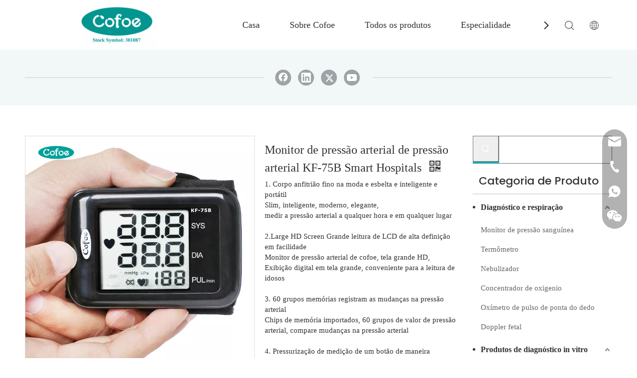

--- FILE ---
content_type: text/html;charset=utf-8
request_url: https://pt.cofoe.com/Monitor-de-press%C3%A3o-arterial-de-press%C3%A3o-arterial-KF-75B-Smart-Hospitals-pd48233482.html
body_size: 70578
content:
<!DOCTYPE html> <html lang="pt" prefix="og: http://ogp.me/ns#" style="height: auto;"> <head> <link rel="preconnect" href="https://ijrorwxhjkrqlm5p-static.micyjz.com"/> <link rel="preconnect" href="https://rirorwxhjkrqlm5p-static.micyjz.com"/> <link rel="preconnect" href="https://jkrorwxhjkrqlm5p-static.micyjz.com"/><script>document.write=function(e){documentWrite(document.currentScript,e)};function documentWrite(documenturrentScript,e){var i=document.createElement("span");i.innerHTML=e;var o=i.querySelectorAll("script");if(o.length)o.forEach(function(t){if(t.src&&t.src!=""){var script=document.createElement("script");script.src=t.src;document.body.appendChild(script)}});document.body.appendChild(i)}
window.onloadHack=function(func){if(!!!func||typeof func!=="function")return;if(document.readyState==="complete")func();else if(window.addEventListener)window.addEventListener("load",func,false);else if(window.attachEvent)window.attachEvent("onload",func,false)};</script> <title>KF -75B Smart Hospitals Monitor de pressão arterial do fabricante da China - COFOE</title> <meta name="keywords" content="Hospitais Monitor de pressão arterial, hospitais KF-75B Monitor de pressão arterial, monitor de pressão arterial KF-75B, Hospitais Monitor de pressão arterial inteligente, Hospitais Smart KF-75B Monitor de pressão arterial"/> <meta name="description" content="Monitor de pressão arterial do KF-75B Smart Hospitals Oferecida pelo fabricante da China Cofoe. Compre o monitor de pressão arterial KF-75B Smart Hospitals Monitor diretamente com baixo preço e alta qualidade."/> <link data-type="dns-prefetch" data-domain="jkrorwxhjkrqlm5p-static.micyjz.com" rel="dns-prefetch" href="//jkrorwxhjkrqlm5p-static.micyjz.com"> <link data-type="dns-prefetch" data-domain="ijrorwxhjkrqlm5p-static.micyjz.com" rel="dns-prefetch" href="//ijrorwxhjkrqlm5p-static.micyjz.com"> <link data-type="dns-prefetch" data-domain="rirorwxhjkrqlm5p-static.micyjz.com" rel="dns-prefetch" href="//rirorwxhjkrqlm5p-static.micyjz.com"> <link rel="amphtml" href="https://pt.cofoe.com/amp/Monitor-de-press%C3%A3o-arterial-de-press%C3%A3o-arterial-KF-75B-Smart-Hospitals-pd48233482.html"/> <link rel="canonical" href="https://pt.cofoe.com/Monitor-de-press%C3%A3o-arterial-de-press%C3%A3o-arterial-KF-75B-Smart-Hospitals-pd48233482.html"/> <meta http-equiv="X-UA-Compatible" content="IE=edge"/> <meta name="renderer" content="webkit"/> <meta http-equiv="Content-Type" content="text/html; charset=utf-8"/> <meta name="viewport" content="width=device-width, initial-scale=1, user-scalable=no"/> <link href="https://ijrorwxhjkrqlm5p-static.micyjz.com/cloud/lkBpkKrrllSRpimjjmpkiq/2-800-800.jpg" as="image" rel="preload" fetchpriority="high"/> <link rel="icon" href="//ijrorwxhjkrqlm5p-static.micyjz.com/cloud/llBpkKrrllSRqimllrprio/favicon.ico"> <link rel="preload" type="text/css" as="style" href="//ijrorwxhjkrqlm5p-static.micyjz.com/concat/7qiiKBah7fRgiSrqjojnpilnlql/static/assets/style/bootstrap/cus.bootstrap.grid.system.css,/static/assets/style/fontAwesome/4.7.0/css/font-awesome.css,/static/assets/style/iconfont/iconfont.css,/static/assets/widget/script/plugins/gallery/colorbox/colorbox.css,/static/assets/style/bootstrap/cus.bootstrap.grid.system.split.css,/develop/YPAUKpfKyUVT-iNfpAUrlTgyj-GvUApKfKKUAU-jqBqrKjjirnjqiqjikr-joBqrKjjirqjriknqjr/style.css,/static/assets/widget/script/plugins/tooltipster/css/tooltipster.css,/static/assets/widget/style/component/follow/widget_setting_iconSize/iconSize32.css,/static/assets/widget/style/component/follow/public/public.css,/static/assets/widget/style/component/prodSearchNew/prodSearchNew.css,/static/assets/widget/style/component/prodsearch/prodsearch.css,/static/assets/widget/script/plugins/picture/animate.css,/static/assets/widget/style/component/pictureNew/widget_setting_description/picture.description.css,/static/assets/widget/style/component/pictureNew/public/public.css" onload="this.onload=null;this.rel='stylesheet'"/> <link rel="preload" type="text/css" as="style" href="//rirorwxhjkrqlm5p-static.micyjz.com/concat/smirKBv1xfRxiSrqjojnpilnlql/static/assets/widget/style/component/graphic/graphic.css,/static/assets/widget/style/component/mailCollection/mailCollection.css,/static/assets/widget/style/component/separator/separator.css,/static/assets/widget/style/component/onlineService/public/public.css,/static/assets/widget/style/component/onlineService/widget_setting_showStyle/float.css,/static/assets/widget/style/component/onlineService/widget_setting_showStyle/style13.css" onload="this.onload=null;this.rel='stylesheet'"/> <link rel="stylesheet" type="text/css" href="//ijrorwxhjkrqlm5p-static.micyjz.com/concat/7qiiKBah7fRgiSrqjojnpilnlql/static/assets/style/bootstrap/cus.bootstrap.grid.system.css,/static/assets/style/fontAwesome/4.7.0/css/font-awesome.css,/static/assets/style/iconfont/iconfont.css,/static/assets/widget/script/plugins/gallery/colorbox/colorbox.css,/static/assets/style/bootstrap/cus.bootstrap.grid.system.split.css,/develop/YPAUKpfKyUVT-iNfpAUrlTgyj-GvUApKfKKUAU-jqBqrKjjirnjqiqjikr-joBqrKjjirqjriknqjr/style.css,/static/assets/widget/script/plugins/tooltipster/css/tooltipster.css,/static/assets/widget/style/component/follow/widget_setting_iconSize/iconSize32.css,/static/assets/widget/style/component/follow/public/public.css,/static/assets/widget/style/component/prodSearchNew/prodSearchNew.css,/static/assets/widget/style/component/prodsearch/prodsearch.css,/static/assets/widget/script/plugins/picture/animate.css,/static/assets/widget/style/component/pictureNew/widget_setting_description/picture.description.css,/static/assets/widget/style/component/pictureNew/public/public.css"/> <link rel="stylesheet" type="text/css" href="//rirorwxhjkrqlm5p-static.micyjz.com/concat/smirKBv1xfRxiSrqjojnpilnlql/static/assets/widget/style/component/graphic/graphic.css,/static/assets/widget/style/component/mailCollection/mailCollection.css,/static/assets/widget/style/component/separator/separator.css,/static/assets/widget/style/component/onlineService/public/public.css,/static/assets/widget/style/component/onlineService/widget_setting_showStyle/float.css,/static/assets/widget/style/component/onlineService/widget_setting_showStyle/style13.css"/> <link rel="preload" type="text/css" as="style" href="//rirorwxhjkrqlm5p-static.micyjz.com/concat/4jiiKByw4hRdiSoqpqnomojliil/static/assets/widget/style/component/proddetail/public/public.css,/static/assets/widget/style/component/proddetail/public/comment.css,/static/assets/widget/style/component/proddetail/label/label.css,/static/assets/widget/style/component/orderList/public/public.css,/static/assets/widget/script/plugins/videojs/video-js.min.css,/static/assets/widget/script/plugins/select2/select2.css,/static/assets/widget/style/component/tiptap_richText/tiptap_richText.css,/static/assets/widget/script/plugins/easyzoom/css/easyzoom.css,/static/assets/widget/script/plugins/gallery/colorbox/colorbox.css,/static/assets/widget/script/plugins/owlcarousel/masterslider.css,/static/assets/widget/script/plugins/owlcarousel/style.css,/static/assets/widget/script/plugins/owlcarousel/ms-showcase2.css,/static/assets/widget/script/plugins/owlcarousel/owl.carousel.css,/static/assets/widget/style/component/proddetail/widget_style/style_2.css" onload="this.onload=null;this.rel='stylesheet'"/> <link rel="preload" type="text/css" as="style" href="//jkrorwxhjkrqlm5p-static.micyjz.com/concat/briqKB6uu8RfiSoqpqnomojliil/static/assets/widget/script/plugins/owlcarousel/owl.theme.css,/static/assets/widget/style/component/shoppingcartStatus/shoppingcartStatus.css,/static/assets/widget/script/plugins/slick/slick.css,/static/assets/widget/style/component/prodlistAsync/widget_style/style_11.css,/static/assets/widget/style/component/relatedProducts/relatedProducts.css,/static/assets/widget/style/component/touchgraphicslider/touchgraphicslider.css,/static/assets/widget/style/component/prodGroupCategory/prodGroupCategory.css,/static/assets/widget/style/component/articlecategory/slightsubmenu.css,/static/assets/widget/style/component/prodGroupCategory/proGroupCategoryFix.css,/static/assets/widget/style/component/form/form.css,/static/assets/widget/script/plugins/form/select2.css,/static/assets/widget/style/component/inquire/inquire.css,/static/assets/widget/script/plugins/air-datepicker/css/datepicker.css,/static/assets/widget/style/component/quicknavigation/quicknavigation.css" onload="this.onload=null;this.rel='stylesheet'"/> <link rel="stylesheet" type="text/css" href="//rirorwxhjkrqlm5p-static.micyjz.com/concat/4jiiKByw4hRdiSoqpqnomojliil/static/assets/widget/style/component/proddetail/public/public.css,/static/assets/widget/style/component/proddetail/public/comment.css,/static/assets/widget/style/component/proddetail/label/label.css,/static/assets/widget/style/component/orderList/public/public.css,/static/assets/widget/script/plugins/videojs/video-js.min.css,/static/assets/widget/script/plugins/select2/select2.css,/static/assets/widget/style/component/tiptap_richText/tiptap_richText.css,/static/assets/widget/script/plugins/easyzoom/css/easyzoom.css,/static/assets/widget/script/plugins/gallery/colorbox/colorbox.css,/static/assets/widget/script/plugins/owlcarousel/masterslider.css,/static/assets/widget/script/plugins/owlcarousel/style.css,/static/assets/widget/script/plugins/owlcarousel/ms-showcase2.css,/static/assets/widget/script/plugins/owlcarousel/owl.carousel.css,/static/assets/widget/style/component/proddetail/widget_style/style_2.css"/> <link rel="stylesheet" type="text/css" href="//jkrorwxhjkrqlm5p-static.micyjz.com/concat/briqKB6uu8RfiSoqpqnomojliil/static/assets/widget/script/plugins/owlcarousel/owl.theme.css,/static/assets/widget/style/component/shoppingcartStatus/shoppingcartStatus.css,/static/assets/widget/script/plugins/slick/slick.css,/static/assets/widget/style/component/prodlistAsync/widget_style/style_11.css,/static/assets/widget/style/component/relatedProducts/relatedProducts.css,/static/assets/widget/style/component/touchgraphicslider/touchgraphicslider.css,/static/assets/widget/style/component/prodGroupCategory/prodGroupCategory.css,/static/assets/widget/style/component/articlecategory/slightsubmenu.css,/static/assets/widget/style/component/prodGroupCategory/proGroupCategoryFix.css,/static/assets/widget/style/component/form/form.css,/static/assets/widget/script/plugins/form/select2.css,/static/assets/widget/style/component/inquire/inquire.css,/static/assets/widget/script/plugins/air-datepicker/css/datepicker.css,/static/assets/widget/style/component/quicknavigation/quicknavigation.css"/> <style>@media(min-width:990px){[data-type="rows"][data-level="rows"]{display:flex}}</style> <style id="speed3DefaultStyle">@supports not(aspect-ratio:1/1){.prodlist-wrap li .prodlist-cell{position:relative;padding-top:100%;width:100%}.prodlist-lists-style-13 .prod_img_a_t13,.prodlist-lists-style-12 .prod_img_a_t12,.prodlist-lists-style-nophoto-11 .prod_img_a_t12{position:unset !important;min-height:unset !important}.prodlist-wrap li .prodlist-picbox img{position:absolute;width:100%;left:0;top:0}}.piclist360 .prodlist-pic4-3 li .prodlist-display{max-width:100%}@media(max-width:600px){.prodlist-fix-num li{width:50% !important}}</style> <template id="appdStylePlace"></template> <link href="//jkrorwxhjkrqlm5p-static.micyjz.com/theme/jojrKBrklrRliSrklrRlkSqjmrRlkSprRljSjrrirpijlilqij/style/style.css" type="text/css" rel="preload" as="style" onload="this.onload=null;this.rel='stylesheet'" data-theme="true"/> <link href="//jkrorwxhjkrqlm5p-static.micyjz.com/theme/jojrKBrklrRliSrklrRlkSqjmrRlkSprRljSjrrirpijlilqij/style/style.css" rel="stylesheet" type="text/css"/> <style guid='u_2afb29075bb04a129ef212d91d7887ef' emptyRender='true' placeholder='true' type='text/css'></style> <link href="//rirorwxhjkrqlm5p-static.micyjz.com/site-res/rmkkKBrklrRlkSqjmrRliSnppllpRliSilrrmpRjjSjrrljiiojqniRoiSrqjoroimrorrSRil.css?1706252185474" rel="preload" as="style" onload="this.onload=null;this.rel='stylesheet'" data-extStyle="true" type="text/css" data-extAttr="20240126172156"/> <link href="//rirorwxhjkrqlm5p-static.micyjz.com/site-res/rmkkKBrklrRlkSqjmrRliSnppllpRliSilrrmpRjjSjrrljiiojqniRoiSrqjoroimrorrSRil.css?1706252185474" data-extAttr="20240126172156" rel="stylesheet" type="text/css"/> <template data-js-type='style_respond' data-type='inlineStyle'></template><template data-js-type='style_head' data-type='inlineStyle'><style guid='31beaf2e-9b71-4d0d-b906-f3abf13c33a0' pm_pageStaticHack='' jumpName='head' pm_styles='head' type='text/css'>.sitewidget-prodDetail-20141127140104 .proddetail-wrap .video-js video{height:100% !important}.sitewidget-prodDetail-20141127140104 .prodetail-slider .prod-pic-item .prodetail-slider-btn{color:black}.sitewidget-prodDetail-20141127140104 .ms-skin-default .ms-nav-next,.sitewidget-prodDetail-20141127140104 .ms-skin-default .ms-nav-prev{color:black}.sitewidget-prodDetail-20141127140104 .pro-this-prodBrief table{max-width:100%}.sitewidget-prodDetail-20141127140104 .this-description-table .pro-detail-inquirewrap.prodd-btn-otl-colorful a.pro-detail-inquirebtn i,.sitewidget-prodDetail-20141127140104 .this-description-table .pro-detail-inquirewrap.prodd-btn-otl-colorful a.pro-detail-orderbtn i{margin-left:5px}.sitewidget-prodDetail-20141127140104 .this-description-table .pro-detail-inquirewrap.prodd-btn-otl-colorful a.pro-detail-basket i,.sitewidget-prodDetail-20141127140104 .this-description-table .pro-detail-inquirewrap.prodd-btn-otl-colorful a.pro-detail-cart i{margin-left:5px}.sitewidget-prodDetail-20141127140104 .this-description-table .pro-detail-inquirewrap.prodd-btn-otl-colorful a.pro-detail-inquirebtn,.sitewidget-prodDetail-20141127140104 .this-description-table .pro-detail-inquirewrap.prodd-btn-otl-colorful a.pro-detail-orderbtn{border:1px solid #009e94;color:#009e94}.sitewidget-prodDetail-20141127140104 .this-description-table .pro-detail-inquirewrap.prodd-btn-otl-colorful a.pro-detail-inquirebtn:hover,.sitewidget-prodDetail-20141127140104 .this-description-table .pro-detail-inquirewrap.prodd-btn-otl-colorful a.pro-detail-orderbtn:hover{background-color:#009e94;color:#fff}.sitewidget-prodDetail-20141127140104 .this-description-table .pro-detail-inquirewrap.prodd-btn-otl-colorful a.pro-detail-basket,.sitewidget-prodDetail-20141127140104 .this-description-table .pro-detail-inquirewrap.prodd-btn-otl-colorful a.pro-detail-cart{border:1px solid #009e94;color:#009e94}.sitewidget-prodDetail-20141127140104 .this-description-table .pro-detail-inquirewrap.prodd-btn-otl-colorful a.pro-detail-basket:hover,.sitewidget-prodDetail-20141127140104 .this-description-table .pro-detail-inquirewrap.prodd-btn-otl-colorful a.pro-detail-cart:hover{background-color:#009e94;color:#fff}.sitewidget-prodDetail-20141127140104 .prodd-btn-otl-colorful .pdfDownLoad{border:1px solid #009e94;color:#009e94}.sitewidget-prodDetail-20141127140104 .prodd-btn-otl-colorful .pdfDownLoad:hover{background-color:#009e94;color:#fff}.sitewidget-prodDetail-20141127140104 #orderModel{display:block}.sitewidget-prodDetail-20141127140104 #paypalBtn{max-width:280px;margin-top:15px}.sitewidget-prodDetail-20141127140104 #paypalBtn #paypal-button-container{padding:0}.sitewidget-prodDetail-20141127140104 #paypalBtn #paypal-button-container .paypal-buttons>iframe.component-frame{z-index:1}.sitewidget-prodDetail-20141127140104 .switch3D{bottom:calc(24px + 114px)}@media(max-width:500px){.sitewidget-prodDetail-20141127140104 .switch3D{bottom:calc(24px + 28px)}}.new-threed-box{position:fixed;top:50%;left:50%;transform:translate(-50%,-50%);box-shadow:0 0 20px 0 rgba(0,0,0,0.2);z-index:10000000000000;line-height:1;border-radius:10px}.new-threed-box iframe{width:950px;height:720px;max-width:100vw;max-height:100vh;border-radius:10px;border:0}.new-threed-box iframe .only_full_width{display:block !important}.new-threed-box .close{position:absolute;right:11px;top:12px;width:18px;height:18px;cursor:pointer}@media(max-width:800px){.new-threed-box iframe{width:100vw;height:100vh;border-radius:0}.new-threed-box{border-radius:0}}.sitewidget-prodDetail-20141127140104 .sitewidget-bd .tinymce-render-box *{all:revert-layer}.sitewidget-prodDetail-20141127140104 .sitewidget-bd .tinymce-render-box img{vertical-align:middle;max-width:100%}.sitewidget-prodDetail-20141127140104 .sitewidget-bd .tinymce-render-box iframe{max-width:100%}.sitewidget-prodDetail-20141127140104 .sitewidget-bd .tinymce-render-box table{border-collapse:collapse}.sitewidget-prodDetail-20141127140104 .sitewidget-bd .tinymce-render-box *{margin:0}.sitewidget-prodDetail-20141127140104 .sitewidget-bd .tinymce-render-box table:not([cellpadding]) td,.sitewidget-prodDetail-20141127140104 .sitewidget-bd .tinymce-render-box table:not([cellpadding]) th{padding:.4rem}.sitewidget-prodDetail-20141127140104 .sitewidget-bd .tinymce-render-box table[border]:not([border="0"]):not([style*=border-width]) td,.sitewidget-prodDetail-20141127140104 .sitewidget-bd .tinymce-render-box table[border]:not([border="0"]):not([style*=border-width]) th{border-width:1px}.sitewidget-prodDetail-20141127140104 .sitewidget-bd .tinymce-render-box table[border]:not([border="0"]):not([style*=border-style]) td,.sitewidget-prodDetail-20141127140104 .sitewidget-bd .tinymce-render-box table[border]:not([border="0"]):not([style*=border-style]) th{border-style:solid}.sitewidget-prodDetail-20141127140104 .sitewidget-bd .tinymce-render-box table[border]:not([border="0"]):not([style*=border-color]) td,.sitewidget-prodDetail-20141127140104 .sitewidget-bd .tinymce-render-box table[border]:not([border="0"]):not([style*=border-color]) th{border-color:#ccc}.sitewidget-prodDetail-20141127140104 .sitewidget-bd h1.this-description-name{font-size:24px;line-height:36px;letter-spacing:0;text-align:left;color:#333}.sitewidget-prodDetail-20141127140104 .proddetail-wrap .prod-specifics-brand label,.sitewidget-prodDetail-20141127140104 .proddetail-wrap .prod-specifics-num label,.sitewidget-prodDetail-20141127140104 .proddetails-detial-wrap .pro-itemspecifics-list>li label,.sitewidget-prodDetail-20141127140104 .proddetails-detial-wrap .proddetail-pic600 .pro-info-list>li label{font-size:15px;line-height:26px;letter-spacing:0;color:#666}.sitewidget-prodDetail-20141127140104 .proddetail-wrap .prod-specifics-brand p,.sitewidget-prodDetail-20141127140104 .proddetail-wrap .prod-specifics-num p,.sitewidget-prodDetail-20141127140104 .proddetails-detial-wrap .pro-itemspecifics-list>li p,.sitewidget-prodDetail-20141127140104 .proddetails-detial-wrap .proddetail-pic600 .pro-info-list>li p{font-size:15px;line-height:26px;letter-spacing:0;color:#333}.sitewidget-prodDetail-20141127140104 .proddetail-wrap .prod-specifics-brand label,.sitewidget-prodDetail-20141127140104 .proddetail-wrap .prod-specifics-num label{width:auto}.sitewidget-prodDetail-20141127140104 .prod_member_desc{position:relative}.sitewidget-prodDetail-20141127140104 .prod_member_desc .prod_member_desc_pop{display:none;position:absolute;border:1px solid #ccc;background:#fff;width:300px;border-radius:6px;padding:5px 8px;left:0;z-index:1000}.sitewidget-prodDetail-20141127140104 .prod_member_desc .prod_member_desc_icon{margin:0 1px;width:12px;height:12px;cursor:pointer;transform:translateY(-4px)}.sitewidget-prodDetail-20141127140104 .prodDetail-tab-style .detial-cont-prodescription .detial-cont-tabslabel li a{font-size:16px;color:#009e94}.sitewidget-prodDetail-20141127140104 .prodDetail-tab-style .detial-cont-prodescription .detial-cont-tabslabel,.sitewidget-prodDetail-20141127140104 .prodDetail-tab-style .detial-cont-prodescription .detial-cont-tabslabel li{background-color:rgba(232,241,240,0.55);line-height:40px}.sitewidget-prodDetail-20141127140104 .prodDetail-tab-style .detial-cont-prodescription .detial-cont-tabslabel li{height:40px}.sitewidget-prodDetail-20141127140104 .prodDetail-tab-style .detial-cont-prodescription .detial-cont-tabslabel li.on{background-color:#009e94;border-color:#009e94}.sitewidget-prodDetail-20141127140104 .prodDetail-tab-style .detial-cont-prodescription .detial-cont-tabslabel li.on a{color:#fff}.sitewidget-prodDetail-20141127140104 .prodDetail-tab-hover-event .detial-cont-prodescription .detial-cont-tabslabel li a{line-height:40px}.sitewidget-prodDetail-20141127140104 .page-width-container .detial-wrap-cont .detial-cont-index .tab-change-container{height:41px}.sitewidget-prodDetail-20141127140104 .page-width-container .detial-wrap-cont .detial-cont-index .detial-cont-prodescription .detial-cont-tabslabel{height:41px}.sitewidget-prodDetail-20141127140104 .page-width-container .detial-wrap-cont .detial-cont-index .detial-cont-prodescription .detial-cont-tabslabel li.on{background-color:#009e94;border-color:#009e94}.sitewidget-prodDetail-20141127140104 .page-width-container .detial-wrap-cont .detial-cont-index .detial-cont-prodescription .detial-cont-tabslabel li.on a{color:#fff}.sitewidget-prodDetail-20141127140104 .page-width-container .detial-wrap-cont .detial-cont-index .detial-cont-prodescription .detial-cont-tabslabel li{background-color:rgba(232,241,240,0.55)}.sitewidget-relatedProducts-20210524152552 .sitewidget-relatedProducts-container .InquireAndBasket,.sitewidget-relatedProducts-20210524152552 .sitewidget-relatedProducts-container .prodlist-pro-inquir,.sitewidget-relatedProducts-20210524152552 .sitewidget-relatedProducts-container .default-addbasket,.sitewidget-relatedProducts-20210524152552 .sitewidget-relatedProducts-container .prodlist-parameter-btns .default-button{color:;background-color:}.sitewidget-relatedProducts-20210524152552 .sitewidget-relatedProducts-container .InquireAndBasket i,.sitewidget-relatedProducts-20210524152552 .sitewidget-relatedProducts-container .prodlist-pro-inquir i,.sitewidget-relatedProducts-20210524152552 .sitewidget-relatedProducts-container.InquireAndBasket span,.sitewidget-relatedProducts-20210524152552 .sitewidget-relatedProducts-container .prodlist-pro-inquir span .sitewidget-relatedProducts-20210524152552 .prodlist-parameter-btns .default-button{color:}.sitewidget-relatedProducts-20210524152552 .relatedProducts-img-box{border:1px solid #eee}.sitewidget-relatedProducts-20210524152552 .sitewidget-relatedProducts-container .related-prod-video{display:block;position:relative;z-index:1}.sitewidget-relatedProducts-20210524152552 .sitewidget-relatedProducts-container .related-prod-video .related-prod-video-play-icon{background:rgba(0,0,0,0.50);border-radius:14px;color:#fff;padding:0 10px;left:10px;bottom:20px;cursor:pointer;font-size:12px;position:absolute;z-index:10}.sitewidget-relatedProducts .sitewidget-relatedProducts-hasBtns{padding:0 35px}.sitewidget-prodCategory-20191227164552.category-default-simple .sitewidget-bd>ul>li>a{font-size:16px;line-height:52px;color:#333;font-weight:bold}.sitewidget-prodCategory-20191227164552.category-default-simple .sitewidget-bd>ul>li>span{top:14px}.sitewidget-prodCategory-20191227164552.category-default-gray .sitewidget-bd>ul>li>span{right:16px}.sitewidget-prodCategory-20191227164552.category-default-simple .sitewidget-bd>ul>li>a:hover{color:#25a5a9}.sitewidget-prodCategory-20191227164552.category-default-simple i.list-mid-dot{top:23px;background:#333}.sitewidget-prodCategory-20191227164552.category-default-simple .sitewidget-bd>ul>li>a:hover+i.list-mid-dot{background:#25a5a9}.sitewidget-prodCategory-20191227164552.category-default-simple .sitewidget-bd li.on>a{color:#25a5a9 !important}.sitewidget-prodCategory-20191227164552.category-default-simple .sitewidget-bd>ul>li.on>a+i.list-mid-dot{background:#25a5a9}.sitewidget-form-20210524145509 #formsubmit{pointer-events:none}.sitewidget-form-20210524145509 #formsubmit.releaseClick{pointer-events:unset}.sitewidget-form-20210524145509 .form-horizontal input,.sitewidget-form-20210524145509 .form-horizontal span:not(.select2-selection--single),.sitewidget-form-20210524145509 .form-horizontal label,.sitewidget-form-20210524145509 .form-horizontal .form-builder button{height:25px !important;line-height:25px !important}.sitewidget-form-20210524145509 .uploadBtn{padding:4px 15px !important;height:25px !important;line-height:25px !important}.sitewidget-form-20210524145509 select,.sitewidget-form-20210524145509 input[type="text"],.sitewidget-form-20210524145509 input[type="password"],.sitewidget-form-20210524145509 input[type="datetime"],.sitewidget-form-20210524145509 input[type="datetime-local"],.sitewidget-form-20210524145509 input[type="date"],.sitewidget-form-20210524145509 input[type="month"],.sitewidget-form-20210524145509 input[type="time"],.sitewidget-form-20210524145509 input[type="week"],.sitewidget-form-20210524145509 input[type="number"],.sitewidget-form-20210524145509 input[type="email"],.sitewidget-form-20210524145509 input[type="url"],.sitewidget-form-20210524145509 input[type="search"],.sitewidget-form-20210524145509 input[type="tel"],.sitewidget-form-20210524145509 input[type="color"],.sitewidget-form-20210524145509 .uneditable-input{height:25px !important}.sitewidget-form-20210524145509.sitewidget-inquire .control-group .controls .select2-container .select2-selection--single .select2-selection__rendered{height:25px !important;line-height:25px !important}.sitewidget-form-20210524145509 textarea.cus-message-input{min-height:25px !important}.sitewidget-form-20210524145509 .add-on,.sitewidget-form-20210524145509 .add-on{height:25px !important;line-height:25px !important}.sitewidget-form-20210524145509 .input-valid-bg{background:#ffece8 !important;outline:0}.sitewidget-form-20210524145509 .input-valid-bg:focus{background:#fff !important;border:1px solid #f53f3f !important}.sitewidget-form-20210524145509 #formsubmit{border:0 solid #2e6da4;border-radius:0;background:rgba(232,241,240,0.55);color:#009e94;font-size:15px;width:100%;height:42px}.sitewidget-form-20210524145509 #formsubmit:hover{border:0 solid #204d74;border-radius:0;background:#009e94;color:#fff;font-size:15px}.sitewidget-form-20210524145509 #formreset{width:100%;font-size:15px;height:42px}.sitewidget-form-20210524145509 #formreset:hover{font-size:15px}.sitewidget-form-20210524145509 .submitGroup .controls{text-align:left}.sitewidget-form-20210524145509 .multiple-parent input[type='checkbox']+label:before{content:"";display:inline-block;width:12px;height:12px;border:1px solid #888;border-radius:3px;margin-right:6px;margin-left:6px;transition-duration:.2s}.sitewidget-form-20210524145509 .multiple-parent input[type='checkbox']:checked+label:before{width:50%;border-color:#888;border-left-color:transparent;border-top-color:transparent;-webkit-transform:rotate(45deg) translate(1px,-4px);transform:rotate(45deg) translate(1px,-4px);margin-right:12px;width:6px}.sitewidget-form-20210524145509 .multiple-parent input[type="checkbox"]{display:none}.sitewidget-form-20210524145509 .multiple-parent{display:none;width:100%}.sitewidget-form-20210524145509 .multiple-parent ul{list-style:none;width:100%;text-align:left;border-radius:4px;padding:10px 5px;box-sizing:border-box;height:auto;overflow-x:hidden;overflow-y:scroll;box-shadow:0 4px 5px 0 rgb(0 0 0 / 14%),0 1px 10px 0 rgb(0 0 0 / 12%),0 2px 4px -1px rgb(0 0 0 / 30%);background-color:#fff;margin:2px 0 0 0;border:1px solid #ccc;box-shadow:1px 1px 2px rgb(0 0 0 / 10%) inset}.sitewidget-form-20210524145509 .multiple-parent ul::-webkit-scrollbar{width:2px;height:4px}.sitewidget-form-20210524145509 .multiple-parent ul::-webkit-scrollbar-thumb{border-radius:5px;-webkit-box-shadow:inset 0 0 5px rgba(0,0,0,0.2);background:#4e9e97}.sitewidget-form-20210524145509 .multiple-parent ul::-webkit-scrollbar-track{-webkit-box-shadow:inset 0 0 5px rgba(0,0,0,0.2);border-radius:0;background:rgba(202,202,202,0.23)}.sitewidget-form-20210524145509 .multiple-select{width:100%;height:auto;min-height:40px;line-height:40px;border-radius:4px;padding-right:10px;padding-left:10px;box-sizing:border-box;overflow:hidden;background-size:auto 80%;border:1px solid #ccc;box-shadow:1px 1px 2px rgb(0 0 0 / 10%) inset;background-color:#fff;position:relative}.sitewidget-form-20210524145509 .multiple-select:after{content:'';position:absolute;top:50%;right:6px;width:0;height:0;border:8px solid transparent;border-top-color:#888;transform:translateY(calc(-50% + 4px));cursor:pointer}.sitewidget-form-20210524145509 .multiple-select span{line-height:28px;color:#666}.sitewidget-form-20210524145509 .multiple-parent label{color:#333;display:inline-flex;align-items:center;height:30px;line-height:22px;padding:0}.sitewidget-form-20210524145509 .select-content{display:inline-block;border-radius:4px;line-height:23px;margin:2px 2px 0 2px;padding:0 3px;border:1px solid #888;height:auto}.sitewidget-form-20210524145509 .select-delete{cursor:pointer}.sitewidget-form-20210524145509 select[multiple]{display:none}</style></template><template data-js-type='style_respond' data-type='inlineStyle'></template><template data-js-type='style_head' data-type='inlineStyle'></template><script data-ignoreMinify="true">
	function loadInlineStyle(){
		var allInlineStyle = document.querySelectorAll("template[data-type='inlineStyle']");
		var length = document.querySelectorAll("template[data-type='inlineStyle']").length;
		for(var i = 0;i < length;i++){
			var style = allInlineStyle[i].innerHTML;
			allInlineStyle[i].outerHTML = style;
		}
	}
loadInlineStyle();
</script> <link rel='stylesheet' href='https://fonts.googleapis.com/css?family=Poppins:500&display=swap' data-type='1' type='text/css' media='all'/> <script type="text/javascript" data-src="//ijrorwxhjkrqlm5p-static.micyjz.com/static/t-7oBmBKiKrqjojnpilnlqi/assets/script/jquery-1.11.0.concat.js"></script> <script type="text/javascript" data-src="//ld-analytics.micyjz.com/ljinKBqjmrRlrSSRRQRiiSkqokkr/ltm-web.js?v=1706260916000"></script><script guid='f8316420-0b33-46a3-b70f-82e888fce5a7' pm_pageStaticHack='true' jumpName='head' pm_scripts='head' type='text/javascript'>try{(function(window,undefined){var phoenixSite=window.phoenixSite||(window.phoenixSite={});phoenixSite.lanEdition="PT_PT";var page=phoenixSite.page||(phoenixSite.page={});page.cdnUrl="//rirorwxhjkrqlm5p-static.micyjz.com";page.siteUrl="https://pt.cofoe.com";page.lanEdition=phoenixSite.lanEdition;page._menu_prefix="";page._menu_trans_flag="";page._captcha_domain_prefix="captcha.c";page._pId="zmpKqdFZISOt";phoenixSite._sViewMode="true";phoenixSite._templateSupport="false";phoenixSite._singlePublish=
"false"})(this)}catch(e){try{console&&console.log&&console.log(e)}catch(e){}};</script> <script id='u_cb9ab9b390ec4d8fafa32bfd58f339e1' guid='u_cb9ab9b390ec4d8fafa32bfd58f339e1' pm_script='init_top' type='text/javascript'>try{(function(window,undefined){var datalazyloadDefaultOptions=window.datalazyloadDefaultOptions||(window.datalazyloadDefaultOptions={});datalazyloadDefaultOptions["version"]="3.0.0";datalazyloadDefaultOptions["isMobileViewer"]="false";datalazyloadDefaultOptions["hasCLSOptimizeAuth"]="false";datalazyloadDefaultOptions["_version"]="3.0.0";datalazyloadDefaultOptions["isPcOptViewer"]="false"})(this);(function(window,undefined){window.__ph_optSet__='{"loadImgType":"0","isOpenFlagUA":true,"v30NewMode":"1","docReqType":"0","docDecrease":"1","docCallback":"1"}'})(this)}catch(e){try{console&&
console.log&&console.log(e)}catch(e){}};</script> <script id='u_2a78d3506d40483e84a8052afe4800c6' guid='u_2a78d3506d40483e84a8052afe4800c6' type='text/javascript'>try{var thisUrl=location.host;var referUrl=document.referrer;if(referUrl.indexOf(thisUrl)==-1)localStorage.setItem("landedPage",document.URL)}catch(e){try{console&&console.log&&console.log(e)}catch(e){}};</script> </head> <body class=" frontend-body-canvas "> <div id='backstage-headArea' headFlag='1'><div class="siteblocks-setting-wrap YPAUKpfKyUVT_20220127105327 siteblocks-bYUKfpAUmBlz-20210523094021" id="siteblocks-setting-wrap-ZgfVuqDUEWst" data-settingId="ZgfVuqDUEWst" data-versionNo="20220127105327" data-level="rows" data-type="siteblocks" data-mobileBg="true" data-classAttr="siteblocks-bYUKfpAUmBlz-20210523094021" data-appId="8019" data-encodeAppId="YPAUKpfKyUVT" data-purchased="true" data-hide-node=""> <div class="siteblocks-container" style='' data-module-radio="" data-module-width=""> <style styleDefault-block="true">@media screen and (max-width:990px){.QX-11228019 .nav02,.QX-11228019 .navCenter,.QX-11228019 .search-input,.QX-11228019 .spanStyle,.QX-11228019 .navStyle,.QX-11228019 .imgStyle02,.QX-11228019 .langWra,.QX-11228019 .navClose{display:none !important}.QX-11228019{width:100%;height:100px;box-sizing:content-box;background:#000;position:relative}.QX-11228019 .search-wrap>i{font-size:18px;color:#fff}.QX-11228019 .nav01{z-index:50;box-sizing:content-box;width:100%}.QX-11228019 .search-wrap>i{font-size:18px;color:#fff}.QX-11228019 .searchRight{width:20px;margin-left:30px;height:100%;display:flex;flex-wrap:nowrap;align-items:center;position:relative;z-index:300}.QX-11228019 .search-wrap{width:16px;position:relative}.QX-11228019 .language{width:20px;margin-left:30px;display:flex;align-items:center;position:relative}.QX-11228019 .navMenu{position:relative}.QX-11228019 .navMenu::after{content:"";display:block;width:100%;height:100%;position:absolute;left:0;top:0}.QX-11228019 .navWrapper{margin:auto;max-width:1845px;height:100px;padding-left:75px;display:flex;flex-wrap:nowrap;align-items:center;position:relative}.QX-11228019 .navCenter{max-width:1345px;height:100%;position:relative}.QX-11228019 .iconLeft{width:325px;height:100px}.QX-11228019 .iconBox,.QX-11228019 .backstage-componet,.QX-11228019 .backstage-componet-bd{width:100%;height:100%}.QX-11228019 .iconLeft .blocks-image{width:100%;height:100%;display:block}.QX-11228019 .iconLeft img{width:100%;height:100%;object-fit:contain}.QX-11228019{height:50px}.QX-11228019 .navWrapper{height:50px;padding-left:0}.QX-11228019 .iconLeft{height:50px;width:196px}.QX-11228019 .navCenter{display:none;position:absolute;top:98%;height:unset;margin-top:1px;width:100%;background:#000;z-index:100;opacity:.85}.QX-11228019 .searchRight{position:absolute;right:96px;top:0}.QX-11228019 .search-wrap>i{font-size:16px}.QX-11228019 .language{position:absolute;right:55px;top:30%}.QX-11228019 .imgStyle01{font-size:16px}.QX-11228019 .navMenu{display:block;position:absolute;right:15px;top:28%;color:#fff}.QX-11228019 .navStrart{font-size:14px}}</style> <style>.QX-11228019 svg{fill:currentColor}.QX-11228019 .block-iconsousuo1:before,.QX-11228019 .block-iconyuyanlan:before,.QX-11228019 .block-iconbaseline-close:before,.QX-11228019 .fa-angle-right:before,.QX-11228019 .fa-angle-left:before,.QX-11228019 .block-iconsangang:before,.QX-11228019 .block-iconxia:before,.QX-11228019 .block-iconshang:before{display:none}</style> <div class="QX-11228019a"></div> <div class="QX-11228019"> <div class="nav01"> <div class="navWrapper"> <div class="iconLeft"> <div class="backstage-blocksEditor-wrap iconBox" data-wrap-type="1" data-storage="0" data-blocksEditor-type="phoenix_blocks_image" data-auto_uuid=4b95e86e-2bee-4a0e-9538-642400fac976><div class="backstage-componet"> <div class="backstage-componet-bd" data-setting-base64=""> <a class="blocks-image" href="javascript:;"> <picture> <source media="(max-width:768px)" srcset=""></source> <img loading="lazy" data-original="//ijrorwxhjkrqlm5p-static.micyjz.com/cloud/loBpkKrrllSRqjkpqjppiq/touxiang.jpg" src="//ijrorwxhjkrqlm5p-static.micyjz.com/cloud/loBpkKrrllSRqjkpqjppiq/touxiang.jpg" alt="COFOE-LOGO" title=""/> </picture></a> </div> </div></div> </div> <div class="navCenter"> <div class="button-prev"> <i class="font-icon fa-angle-left"> <svg t="1641359989395" class="icon" viewBox="0 0 1024 1024" version="1.1" xmlns="http://www.w3.org/2000/svg" p-id="14139" width="18" height="18"><path d="M410.7 512.4L749.1 174c24.9-24.9 24.9-65.6 0-90.5-24.9-24.9-65.6-24.9-90.5 0L274.9 467.2c-6.2 6.2-10.9 13.4-14 21.1-5.4 13.5-6.1 28.5-2 42.4 0.6 2 1.3 3.9 2 5.9 3.1 7.7 7.8 14.9 14 21.1l383.6 383.6c24.9 24.9 65.6 24.9 90.5 0 24.9-24.9 24.9-65.6 0-90.5L410.7 512.4z" p-id="14140"></path></svg> </i> </div> <div class="button-next"> <i class="font-icon fa-angle-right"> <svg t="1641359962384" class="icon" viewBox="0 0 1024 1024" version="1.1" xmlns="http://www.w3.org/2000/svg" p-id="13890" width="18" height="18"><path d="M613.3 512.4L274.9 850.8c-24.9 24.9-24.9 65.6 0 90.5 24.9 24.9 65.6 24.9 90.5 0L749 557.7c6.2-6.2 10.9-13.4 14-21.1 5.4-13.5 6.1-28.5 2-42.4-0.6-2-1.3-3.9-2-5.9-3.1-7.7-7.8-14.9-14-21.1L365.4 83.5c-24.9-24.9-65.6-24.9-90.5 0-24.9 24.9-24.9 65.6 0 90.5l338.4 338.4z" p-id="13891"></path></svg> </i> </div> <div class="backstage-blocksEditor-wrap navigation navStyle" data-wrap-type="1" data-relate-appId="MRAUpfKKpsgB" data-storage="1" data-blocksEditor-type="phoenix_blocks_navigation" data-auto_uuid=3e6d5c0a-b4d1-42a8-9d84-691def0e7a9d> <ul class="blockNavBar fix navBox"> <li id="parent_0" class="navTile"> <div class="arrow"> <i class="font-icon block-icon block-iconxia nav01Down"> <svg t="1641361323310" class="icon" viewBox="0 0 1934 1024" version="1.1" xmlns="http://www.w3.org/2000/svg" p-id="17622" width="15" height="15"><path d="M1792.63088 23.665094a83.624251 83.624251 0 0 1 117.642823 1.137745c29.353819 29.581368 31.629308 75.432488 7.167793 107.516894l-8.191763 9.101959-881.297207 858.883633a83.738025 83.738025 0 0 1-107.175571 7.964214l-9.329508-7.736666-886.303284-858.883632A82.145182 82.145182 0 0 1 23.55132 25.030388 83.738025 83.738025 0 0 1 131.97841 15.587105l9.329508 7.964215 828.278294 802.223935 823.044668-802.110161z" p-id="17623"></path></svg> </i> <i class="font-icon block-icon block-iconshang nav01Up"> <svg t="1641361336617" class="icon" viewBox="0 0 1934 1024" version="1.1" xmlns="http://www.w3.org/2000/svg" p-id="17810" width="15" height="15"><path d="M1792.465579 1000.337088a83.61654 83.61654 0 0 0 117.631976-1.13764 82.137608 82.137608 0 0 0 7.167132-107.50698l-8.191008-9.10112L1027.857737 23.673151a83.730304 83.730304 0 0 0-107.165687-7.96348l-9.328648 7.735952-886.221558 858.804433A82.137608 82.137608 0 0 0 23.549148 998.97192c29.237348 29.692404 75.425532 32.99156 108.303328 9.328648l9.328648-7.96348 828.201917-802.149962 822.968774 802.036198z" p-id="17811"></path></svg> </i> </div> <a id="21351944" target="_self" href="/"> <i class="icon "> </i> Casa </a> <div class="lineStyle"></div> </li> <li id="parent_1" class="navTile"> <div class="arrow"> <i class="font-icon block-icon block-iconxia nav01Down"> <svg t="1641361323310" class="icon" viewBox="0 0 1934 1024" version="1.1" xmlns="http://www.w3.org/2000/svg" p-id="17622" width="15" height="15"><path d="M1792.63088 23.665094a83.624251 83.624251 0 0 1 117.642823 1.137745c29.353819 29.581368 31.629308 75.432488 7.167793 107.516894l-8.191763 9.101959-881.297207 858.883633a83.738025 83.738025 0 0 1-107.175571 7.964214l-9.329508-7.736666-886.303284-858.883632A82.145182 82.145182 0 0 1 23.55132 25.030388 83.738025 83.738025 0 0 1 131.97841 15.587105l9.329508 7.964215 828.278294 802.223935 823.044668-802.110161z" p-id="17623"></path></svg> </i> <i class="font-icon block-icon block-iconshang nav01Up"> <svg t="1641361336617" class="icon" viewBox="0 0 1934 1024" version="1.1" xmlns="http://www.w3.org/2000/svg" p-id="17810" width="15" height="15"><path d="M1792.465579 1000.337088a83.61654 83.61654 0 0 0 117.631976-1.13764 82.137608 82.137608 0 0 0 7.167132-107.50698l-8.191008-9.10112L1027.857737 23.673151a83.730304 83.730304 0 0 0-107.165687-7.96348l-9.328648 7.735952-886.221558 858.804433A82.137608 82.137608 0 0 0 23.549148 998.97192c29.237348 29.692404 75.425532 32.99156 108.303328 9.328648l9.328648-7.96348 828.201917-802.149962 822.968774 802.036198z" p-id="17811"></path></svg> </i> </div> <a id="21352044" target="_self" href="/aboutus.html"> <i class="icon "> </i> Sobre Cofoe </a> <div class="lineStyle"></div> </li> <li id="parent_2" class="navTile"> <div class="arrow"> <i class="font-icon block-icon block-iconxia nav01Down"> <svg t="1641361323310" class="icon" viewBox="0 0 1934 1024" version="1.1" xmlns="http://www.w3.org/2000/svg" p-id="17622" width="15" height="15"><path d="M1792.63088 23.665094a83.624251 83.624251 0 0 1 117.642823 1.137745c29.353819 29.581368 31.629308 75.432488 7.167793 107.516894l-8.191763 9.101959-881.297207 858.883633a83.738025 83.738025 0 0 1-107.175571 7.964214l-9.329508-7.736666-886.303284-858.883632A82.145182 82.145182 0 0 1 23.55132 25.030388 83.738025 83.738025 0 0 1 131.97841 15.587105l9.329508 7.964215 828.278294 802.223935 823.044668-802.110161z" p-id="17623"></path></svg> </i> <i class="font-icon block-icon block-iconshang nav01Up"> <svg t="1641361336617" class="icon" viewBox="0 0 1934 1024" version="1.1" xmlns="http://www.w3.org/2000/svg" p-id="17810" width="15" height="15"><path d="M1792.465579 1000.337088a83.61654 83.61654 0 0 0 117.631976-1.13764 82.137608 82.137608 0 0 0 7.167132-107.50698l-8.191008-9.10112L1027.857737 23.673151a83.730304 83.730304 0 0 0-107.165687-7.96348l-9.328648 7.735952-886.221558 858.804433A82.137608 82.137608 0 0 0 23.549148 998.97192c29.237348 29.692404 75.425532 32.99156 108.303328 9.328648l9.328648-7.96348 828.201917-802.149962 822.968774 802.036198z" p-id="17811"></path></svg> </i> </div> <a id="21352014" target="_self" href="/230331093251.html"> <i class="icon "> </i> Todos os produtos </a> <div class="lineStyle"></div> <div class="sub subWra"> <ul class="ulSub"> <li class="liSub"> <div class="nav02Arrow"><i class="font-icon fa fa-angle-right"> <svg t="1641361563330" class="icon" viewBox="0 0 1024 1024" version="1.1" xmlns="http://www.w3.org/2000/svg" p-id="18044" width="10" height="10"><path d="M250.809686 1004.945409a65.525754 65.525754 0 0 1-4.933047-84.513331l5.212276-5.956887L641.358073 514.712245 250.809686 109.085488A65.525754 65.525754 0 0 1 245.783562 24.572158L251.088915 18.615271a60.685784 60.685784 0 0 1 81.907192-5.026123l5.863811 5.305352 434.294274 451.048018c22.338325 23.082936 23.920623 59.382715 4.933047 84.420254l-5.212276 6.049963-434.387351 444.904979a60.685784 60.685784 0 0 1-87.677926-0.372305z" p-id="18045"></path></svg> </i></div> <div class="imgBox"> </div> <div class="textBox"> <a target="_self" rel="" href="/Diagn%C3%B3stico-e-respira%C3%A7%C3%A3o-pl3278401.html"> <i class="icon "> </i> Diagnóstico e Respire </a> </div> <ul class="nav03-ulSub"> <li class=" nav03-liSub" data-visible="1"> <div class="circleBox"></div> <div class="nav03Arrow"><i class="font-icon fa fa-angle-right"> <svg t="1641361738699" class="icon" viewBox="0 0 1024 1024" version="1.1" xmlns="http://www.w3.org/2000/svg" p-id="18232" width="10" height="10"><path d="M250.809686 1004.945409a65.525754 65.525754 0 0 1-4.933047-84.513331l5.212276-5.956887L641.358073 514.712245 250.809686 109.085488A65.525754 65.525754 0 0 1 245.783562 24.572158L251.088915 18.615271a60.685784 60.685784 0 0 1 81.907192-5.026123l5.863811 5.305352 434.294274 451.048018c22.338325 23.082936 23.920623 59.382715 4.933047 84.420254l-5.212276 6.049963-434.387351 444.904979a60.685784 60.685784 0 0 1-87.677926-0.372305z" p-id="18233"></path></svg> </i></div> <div class="nav03-imgBox"> <img src="//ijrorwxhjkrqlm5p-static.micyjz.com/cloud/llBpkKrrllSRqjllmplniq/1-275-275.jpg" loading="lazy" alt="1.jpg"> <a id="nav_25629154" class="sitewidget-sub-nav nav03Icon" target="_self" rel="" data-currentIndex='' href="/Monitor-de-press%C3%A3o-sangu%C3%ADnea-pl3322308.html"></a> </div> <a id="nav_25629154" class="sitewidget-sub-nav" target="_self" rel="" data-currentIndex='' href="/Monitor-de-press%C3%A3o-sangu%C3%ADnea-pl3322308.html"> Dê -nos uma mensagem </a> </li> <li class=" nav03-liSub" data-visible="1"> <div class="circleBox"></div> <div class="nav03Arrow"><i class="font-icon fa fa-angle-right"> <svg t="1641361738699" class="icon" viewBox="0 0 1024 1024" version="1.1" xmlns="http://www.w3.org/2000/svg" p-id="18232" width="10" height="10"><path d="M250.809686 1004.945409a65.525754 65.525754 0 0 1-4.933047-84.513331l5.212276-5.956887L641.358073 514.712245 250.809686 109.085488A65.525754 65.525754 0 0 1 245.783562 24.572158L251.088915 18.615271a60.685784 60.685784 0 0 1 81.907192-5.026123l5.863811 5.305352 434.294274 451.048018c22.338325 23.082936 23.920623 59.382715 4.933047 84.420254l-5.212276 6.049963-434.387351 444.904979a60.685784 60.685784 0 0 1-87.677926-0.372305z" p-id="18233"></path></svg> </i></div> <div class="nav03-imgBox"> <img src="//ijrorwxhjkrqlm5p-static.micyjz.com/cloud/loBpkKrrllSRqjqljkloio/weibiaoti-275-275.jpg" loading="lazy" alt="未标题-1.jpg"> <a id="nav_21352094" class="sitewidget-sub-nav nav03Icon" target="_self" rel="" data-currentIndex='' href="/Ox%C3%ADmetro-de-pulso-de-ponta-do-dedo-pl3568401.html"></a> </div> <a id="nav_21352094" class="sitewidget-sub-nav" target="_self" rel="" data-currentIndex='' href="/Ox%C3%ADmetro-de-pulso-de-ponta-do-dedo-pl3568401.html"> Oxímetro de pulso da ponta dos dedos </a> </li> <li class=" nav03-liSub" data-visible="1"> <div class="circleBox"></div> <div class="nav03Arrow"><i class="font-icon fa fa-angle-right"> <svg t="1641361738699" class="icon" viewBox="0 0 1024 1024" version="1.1" xmlns="http://www.w3.org/2000/svg" p-id="18232" width="10" height="10"><path d="M250.809686 1004.945409a65.525754 65.525754 0 0 1-4.933047-84.513331l5.212276-5.956887L641.358073 514.712245 250.809686 109.085488A65.525754 65.525754 0 0 1 245.783562 24.572158L251.088915 18.615271a60.685784 60.685784 0 0 1 81.907192-5.026123l5.863811 5.305352 434.294274 451.048018c22.338325 23.082936 23.920623 59.382715 4.933047 84.420254l-5.212276 6.049963-434.387351 444.904979a60.685784 60.685784 0 0 1-87.677926-0.372305z" p-id="18233"></path></svg> </i></div> <div class="nav03-imgBox"> <img src="//ijrorwxhjkrqlm5p-static.micyjz.com/cloud/lnBpkKrrllSRqjqljkjqio/KF05-5w-275-275.jpg" loading="lazy" alt="KF05-5w-3.jpg"> <a id="nav_21352064" class="sitewidget-sub-nav nav03Icon" target="_self" rel="" data-currentIndex='' href="/Concentrador-de-oxigenio-pl3768401.html"></a> </div> <a id="nav_21352064" class="sitewidget-sub-nav" target="_self" rel="" data-currentIndex='' href="/Concentrador-de-oxigenio-pl3768401.html"> Concentrador de oxigenio </a> </li> <li class=" nav03-liSub" data-visible="1"> <div class="circleBox"></div> <div class="nav03Arrow"><i class="font-icon fa fa-angle-right"> <svg t="1641361738699" class="icon" viewBox="0 0 1024 1024" version="1.1" xmlns="http://www.w3.org/2000/svg" p-id="18232" width="10" height="10"><path d="M250.809686 1004.945409a65.525754 65.525754 0 0 1-4.933047-84.513331l5.212276-5.956887L641.358073 514.712245 250.809686 109.085488A65.525754 65.525754 0 0 1 245.783562 24.572158L251.088915 18.615271a60.685784 60.685784 0 0 1 81.907192-5.026123l5.863811 5.305352 434.294274 451.048018c22.338325 23.082936 23.920623 59.382715 4.933047 84.420254l-5.212276 6.049963-434.387351 444.904979a60.685784 60.685784 0 0 1-87.677926-0.372305z" p-id="18233"></path></svg> </i></div> <div class="nav03-imgBox"> <img src="//ijrorwxhjkrqlm5p-static.micyjz.com/cloud/llBpkKrrllSRqiiokrjkin/Nebulizer-275-275.jpg" loading="lazy" alt="Nebulizer.jpg"> <a id="nav_21352104" class="sitewidget-sub-nav nav03Icon" target="_self" rel="" data-currentIndex='' href="/Nebulizador-pl3668401.html"></a> </div> <a id="nav_21352104" class="sitewidget-sub-nav" target="_self" rel="" data-currentIndex='' href="/Nebulizador-pl3668401.html"> Nebulizador </a> </li> <li class=" nav03-liSub" data-visible="1"> <div class="circleBox"></div> <div class="nav03Arrow"><i class="font-icon fa fa-angle-right"> <svg t="1641361738699" class="icon" viewBox="0 0 1024 1024" version="1.1" xmlns="http://www.w3.org/2000/svg" p-id="18232" width="10" height="10"><path d="M250.809686 1004.945409a65.525754 65.525754 0 0 1-4.933047-84.513331l5.212276-5.956887L641.358073 514.712245 250.809686 109.085488A65.525754 65.525754 0 0 1 245.783562 24.572158L251.088915 18.615271a60.685784 60.685784 0 0 1 81.907192-5.026123l5.863811 5.305352 434.294274 451.048018c22.338325 23.082936 23.920623 59.382715 4.933047 84.420254l-5.212276 6.049963-434.387351 444.904979a60.685784 60.685784 0 0 1-87.677926-0.372305z" p-id="18233"></path></svg> </i></div> <div class="nav03-imgBox"> <img src="//ijrorwxhjkrqlm5p-static.micyjz.com/cloud/lnBpkKrrllSRqjqljkipio/3-275-275.jpg" loading="lazy" alt="3.jpg"> <a id="nav_21351814" class="sitewidget-sub-nav nav03Icon" target="_self" rel="" data-currentIndex='' href="/Term%C3%B4metro-pl3222308.html"></a> </div> <a id="nav_21351814" class="sitewidget-sub-nav" target="_self" rel="" data-currentIndex='' href="/Term%C3%B4metro-pl3222308.html"> Termômetro </a> </li> </ul> </li> <li class="liSub"> <div class="nav02Arrow"><i class="font-icon fa fa-angle-right"> <svg t="1641361563330" class="icon" viewBox="0 0 1024 1024" version="1.1" xmlns="http://www.w3.org/2000/svg" p-id="18044" width="10" height="10"><path d="M250.809686 1004.945409a65.525754 65.525754 0 0 1-4.933047-84.513331l5.212276-5.956887L641.358073 514.712245 250.809686 109.085488A65.525754 65.525754 0 0 1 245.783562 24.572158L251.088915 18.615271a60.685784 60.685784 0 0 1 81.907192-5.026123l5.863811 5.305352 434.294274 451.048018c22.338325 23.082936 23.920623 59.382715 4.933047 84.420254l-5.212276 6.049963-434.387351 444.904979a60.685784 60.685784 0 0 1-87.677926-0.372305z" p-id="18045"></path></svg> </i></div> <div class="imgBox"> </div> <div class="textBox"> <a target="_self" rel="" href="/Descart%C3%A1vel-pl3068401.html"> <i class="icon "> </i> Descartável </a> </div> <ul class="nav03-ulSub"> <li class=" nav03-liSub" data-visible="1"> <div class="circleBox"></div> <div class="nav03Arrow"><i class="font-icon fa fa-angle-right"> <svg t="1641361738699" class="icon" viewBox="0 0 1024 1024" version="1.1" xmlns="http://www.w3.org/2000/svg" p-id="18232" width="10" height="10"><path d="M250.809686 1004.945409a65.525754 65.525754 0 0 1-4.933047-84.513331l5.212276-5.956887L641.358073 514.712245 250.809686 109.085488A65.525754 65.525754 0 0 1 245.783562 24.572158L251.088915 18.615271a60.685784 60.685784 0 0 1 81.907192-5.026123l5.863811 5.305352 434.294274 451.048018c22.338325 23.082936 23.920623 59.382715 4.933047 84.420254l-5.212276 6.049963-434.387351 444.904979a60.685784 60.685784 0 0 1-87.677926-0.372305z" p-id="18233"></path></svg> </i></div> <div class="nav03-imgBox"> <img src="//ijrorwxhjkrqlm5p-static.micyjz.com/cloud/ljBpkKrrllSRpjrmjikoio/6-275-275.jpg" loading="lazy" alt="6.jpg"> <a id="nav_21351754" class="sitewidget-sub-nav nav03Icon" target="_self" rel="" data-currentIndex='' href="/Curativo-pl3489401.html"></a> </div> <a id="nav_21351754" class="sitewidget-sub-nav" target="_self" rel="" data-currentIndex='' href="/Curativo-pl3489401.html"> Atadura </a> </li> </ul> </li> <li class="liSub"> <div class="nav02Arrow"><i class="font-icon fa fa-angle-right"> <svg t="1641361563330" class="icon" viewBox="0 0 1024 1024" version="1.1" xmlns="http://www.w3.org/2000/svg" p-id="18044" width="10" height="10"><path d="M250.809686 1004.945409a65.525754 65.525754 0 0 1-4.933047-84.513331l5.212276-5.956887L641.358073 514.712245 250.809686 109.085488A65.525754 65.525754 0 0 1 245.783562 24.572158L251.088915 18.615271a60.685784 60.685784 0 0 1 81.907192-5.026123l5.863811 5.305352 434.294274 451.048018c22.338325 23.082936 23.920623 59.382715 4.933047 84.420254l-5.212276 6.049963-434.387351 444.904979a60.685784 60.685784 0 0 1-87.677926-0.372305z" p-id="18045"></path></svg> </i></div> <div class="imgBox"> <img src="//ijrorwxhjkrqlm5p-static.micyjz.com/cloud/lnBpkKrrllSRjjplnkrrin/5465564452-175-175.jpg" loading="lazy" alt="5465564452.jpg"> </div> <div class="textBox"> <a target="_self" rel="" href="/Produtos-de-diagn%C3%B3stico-in-vitro-pl3982300.html"> <i class="icon undefined "> </i> IVD </a> </div> <ul class="nav03-ulSub"> <li class=" nav03-liSub" data-visible="1"> <div class="circleBox"></div> <div class="nav03Arrow"><i class="font-icon fa fa-angle-right"> <svg t="1641361738699" class="icon" viewBox="0 0 1024 1024" version="1.1" xmlns="http://www.w3.org/2000/svg" p-id="18232" width="10" height="10"><path d="M250.809686 1004.945409a65.525754 65.525754 0 0 1-4.933047-84.513331l5.212276-5.956887L641.358073 514.712245 250.809686 109.085488A65.525754 65.525754 0 0 1 245.783562 24.572158L251.088915 18.615271a60.685784 60.685784 0 0 1 81.907192-5.026123l5.863811 5.305352 434.294274 451.048018c22.338325 23.082936 23.920623 59.382715 4.933047 84.420254l-5.212276 6.049963-434.387351 444.904979a60.685784 60.685784 0 0 1-87.677926-0.372305z" p-id="18233"></path></svg> </i></div> <div class="nav03-imgBox"> <img src="//ijrorwxhjkrqlm5p-static.micyjz.com/cloud/liBpkKrrllSRqjqljkqpiq/08-275-275.jpg" loading="lazy" alt="08-2.jpg"> <a id="nav_23683054" class="sitewidget-sub-nav nav03Icon" target="_self" rel="" data-currentIndex='' href="/Medidor-de-glicose-pl3532200.html"></a> </div> <a id="nav_23683054" class="sitewidget-sub-nav" target="_self" rel="" data-currentIndex='' href="/Medidor-de-glicose-pl3532200.html"> Medidor de glicose </a> </li> <li class=" nav03-liSub" data-visible="1"> <div class="circleBox"></div> <div class="nav03Arrow"><i class="font-icon fa fa-angle-right"> <svg t="1641361738699" class="icon" viewBox="0 0 1024 1024" version="1.1" xmlns="http://www.w3.org/2000/svg" p-id="18232" width="10" height="10"><path d="M250.809686 1004.945409a65.525754 65.525754 0 0 1-4.933047-84.513331l5.212276-5.956887L641.358073 514.712245 250.809686 109.085488A65.525754 65.525754 0 0 1 245.783562 24.572158L251.088915 18.615271a60.685784 60.685784 0 0 1 81.907192-5.026123l5.863811 5.305352 434.294274 451.048018c22.338325 23.082936 23.920623 59.382715 4.933047 84.420254l-5.212276 6.049963-434.387351 444.904979a60.685784 60.685784 0 0 1-87.677926-0.372305z" p-id="18233"></path></svg> </i></div> <div class="nav03-imgBox"> <img src="//ijrorwxhjkrqlm5p-static.micyjz.com/cloud/lpBpkKrrllSRjjrnnnnkin/Cofoe-medical-technology-Co-Ltd-H-Pylori-275-275.jpg" loading="lazy" alt="Cofoe medical technology Co. Ltd H.Pylori.jpg"> <a id="nav_23683034" class="sitewidget-sub-nav nav03Icon" target="_self" rel="" data-currentIndex='' href="/H.Pylori-pl3882300.html"></a> </div> <a id="nav_23683034" class="sitewidget-sub-nav" target="_self" rel="" data-currentIndex='' href="/H.Pylori-pl3882300.html"> H.Pylori </a> </li> <li class=" nav03-liSub" data-visible="1"> <div class="circleBox"></div> <div class="nav03Arrow"><i class="font-icon fa fa-angle-right"> <svg t="1641361738699" class="icon" viewBox="0 0 1024 1024" version="1.1" xmlns="http://www.w3.org/2000/svg" p-id="18232" width="10" height="10"><path d="M250.809686 1004.945409a65.525754 65.525754 0 0 1-4.933047-84.513331l5.212276-5.956887L641.358073 514.712245 250.809686 109.085488A65.525754 65.525754 0 0 1 245.783562 24.572158L251.088915 18.615271a60.685784 60.685784 0 0 1 81.907192-5.026123l5.863811 5.305352 434.294274 451.048018c22.338325 23.082936 23.920623 59.382715 4.933047 84.420254l-5.212276 6.049963-434.387351 444.904979a60.685784 60.685784 0 0 1-87.677926-0.372305z" p-id="18233"></path></svg> </i></div> <div class="nav03-imgBox"> <img src="//ijrorwxhjkrqlm5p-static.micyjz.com/cloud/lmBpkKrrllSRjjplqlonio/Cofoe-medical-technology-Co-Ltd-HCG-test-kits-275-275.jpg" loading="lazy" alt="Cofoe medical technology Co. Ltd HCG test kits.jpg"> <a id="nav_23683044" class="sitewidget-sub-nav nav03Icon" target="_self" rel="" data-currentIndex='' href="/Kits-de-teste-HCG-pl3632200.html"></a> </div> <a id="nav_23683044" class="sitewidget-sub-nav" target="_self" rel="" data-currentIndex='' href="/Kits-de-teste-HCG-pl3632200.html"> Kits de teste HCG </a> </li> </ul> </li> <li class="liSub"> <div class="nav02Arrow"><i class="font-icon fa fa-angle-right"> <svg t="1641361563330" class="icon" viewBox="0 0 1024 1024" version="1.1" xmlns="http://www.w3.org/2000/svg" p-id="18044" width="10" height="10"><path d="M250.809686 1004.945409a65.525754 65.525754 0 0 1-4.933047-84.513331l5.212276-5.956887L641.358073 514.712245 250.809686 109.085488A65.525754 65.525754 0 0 1 245.783562 24.572158L251.088915 18.615271a60.685784 60.685784 0 0 1 81.907192-5.026123l5.863811 5.305352 434.294274 451.048018c22.338325 23.082936 23.920623 59.382715 4.933047 84.420254l-5.212276 6.049963-434.387351 444.904979a60.685784 60.685784 0 0 1-87.677926-0.372305z" p-id="18045"></path></svg> </i></div> <div class="imgBox"> </div> <div class="textBox"> <a target="_self" rel="" href="/Cadeira-de-rodas-pl3168401.html"> <i class="icon "> </i> Cadeira de rodas </a> </div> <ul class="nav03-ulSub"> <li class=" nav03-liSub" data-visible="1"> <div class="circleBox"></div> <div class="nav03Arrow"><i class="font-icon fa fa-angle-right"> <svg t="1641361738699" class="icon" viewBox="0 0 1024 1024" version="1.1" xmlns="http://www.w3.org/2000/svg" p-id="18232" width="10" height="10"><path d="M250.809686 1004.945409a65.525754 65.525754 0 0 1-4.933047-84.513331l5.212276-5.956887L641.358073 514.712245 250.809686 109.085488A65.525754 65.525754 0 0 1 245.783562 24.572158L251.088915 18.615271a60.685784 60.685784 0 0 1 81.907192-5.026123l5.863811 5.305352 434.294274 451.048018c22.338325 23.082936 23.920623 59.382715 4.933047 84.420254l-5.212276 6.049963-434.387351 444.904979a60.685784 60.685784 0 0 1-87.677926-0.372305z" p-id="18233"></path></svg> </i></div> <div class="nav03-imgBox"> <img src="//ijrorwxhjkrqlm5p-static.micyjz.com/cloud/ljBpkKrrllSRqiiokrmlio/air-mattress-275-275.jpg" loading="lazy" alt="air-mattress.jpg"> <a id="nav_21351774" class="sitewidget-sub-nav nav03Icon" target="_self" rel="" data-currentIndex='' href="/Colch%C3%A3o-de-ar-pl3589401.html"></a> </div> <a id="nav_21351774" class="sitewidget-sub-nav" target="_self" rel="" data-currentIndex='' href="/Colch%C3%A3o-de-ar-pl3589401.html"> Colchão de ar </a> </li> <li class=" nav03-liSub" data-visible="1"> <div class="circleBox"></div> <div class="nav03Arrow"><i class="font-icon fa fa-angle-right"> <svg t="1641361738699" class="icon" viewBox="0 0 1024 1024" version="1.1" xmlns="http://www.w3.org/2000/svg" p-id="18232" width="10" height="10"><path d="M250.809686 1004.945409a65.525754 65.525754 0 0 1-4.933047-84.513331l5.212276-5.956887L641.358073 514.712245 250.809686 109.085488A65.525754 65.525754 0 0 1 245.783562 24.572158L251.088915 18.615271a60.685784 60.685784 0 0 1 81.907192-5.026123l5.863811 5.305352 434.294274 451.048018c22.338325 23.082936 23.920623 59.382715 4.933047 84.420254l-5.212276 6.049963-434.387351 444.904979a60.685784 60.685784 0 0 1-87.677926-0.372305z" p-id="18233"></path></svg> </i></div> <div class="nav03-imgBox"> <img src="//ijrorwxhjkrqlm5p-static.micyjz.com/cloud/llBpkKrrllSRqiiokrrnin/Canes-275-275.jpg" loading="lazy" alt="Canes.jpg"> <a id="nav_21351784" class="sitewidget-sub-nav nav03Icon" target="_self" rel="" data-currentIndex='' href="/Bengalas-pl3378401.html"></a> </div> <a id="nav_21351784" class="sitewidget-sub-nav" target="_self" rel="" data-currentIndex='' href="/Bengalas-pl3378401.html"> Bengalas </a> </li> <li class=" nav03-liSub" data-visible="1"> <div class="circleBox"></div> <div class="nav03Arrow"><i class="font-icon fa fa-angle-right"> <svg t="1641361738699" class="icon" viewBox="0 0 1024 1024" version="1.1" xmlns="http://www.w3.org/2000/svg" p-id="18232" width="10" height="10"><path d="M250.809686 1004.945409a65.525754 65.525754 0 0 1-4.933047-84.513331l5.212276-5.956887L641.358073 514.712245 250.809686 109.085488A65.525754 65.525754 0 0 1 245.783562 24.572158L251.088915 18.615271a60.685784 60.685784 0 0 1 81.907192-5.026123l5.863811 5.305352 434.294274 451.048018c22.338325 23.082936 23.920623 59.382715 4.933047 84.420254l-5.212276 6.049963-434.387351 444.904979a60.685784 60.685784 0 0 1-87.677926-0.372305z" p-id="18233"></path></svg> </i></div> <div class="nav03-imgBox"> <img src="//ijrorwxhjkrqlm5p-static.micyjz.com/cloud/liBpkKrrllSRqjqlkkqqiq/ZC018-275-275.jpg" loading="lazy" alt="ZC018-1 (2).jpg"> <a id="nav_21351794" class="sitewidget-sub-nav nav03Icon" target="_self" rel="" data-currentIndex='' href="/Cadeira-higi%C3%AAnica-pl3478401.html"></a> </div> <a id="nav_21351794" class="sitewidget-sub-nav" target="_self" rel="" data-currentIndex='' href="/Cadeira-higi%C3%AAnica-pl3478401.html"> Cadeira de variação </a> </li> <li class=" nav03-liSub" data-visible="1"> <div class="circleBox"></div> <div class="nav03Arrow"><i class="font-icon fa fa-angle-right"> <svg t="1641361738699" class="icon" viewBox="0 0 1024 1024" version="1.1" xmlns="http://www.w3.org/2000/svg" p-id="18232" width="10" height="10"><path d="M250.809686 1004.945409a65.525754 65.525754 0 0 1-4.933047-84.513331l5.212276-5.956887L641.358073 514.712245 250.809686 109.085488A65.525754 65.525754 0 0 1 245.783562 24.572158L251.088915 18.615271a60.685784 60.685784 0 0 1 81.907192-5.026123l5.863811 5.305352 434.294274 451.048018c22.338325 23.082936 23.920623 59.382715 4.933047 84.420254l-5.212276 6.049963-434.387351 444.904979a60.685784 60.685784 0 0 1-87.677926-0.372305z" p-id="18233"></path></svg> </i></div> <div class="nav03-imgBox"> <img src="//ijrorwxhjkrqlm5p-static.micyjz.com/cloud/lpBpkKrrllSRqjqlkknoio/7-275-275.png" loading="lazy" alt="7.png"> <a id="nav_21351804" class="sitewidget-sub-nav nav03Icon" target="_self" rel="" data-currentIndex='' href="/Camas-de-hospital-pl3578401.html"></a> </div> <a id="nav_21351804" class="sitewidget-sub-nav" target="_self" rel="" data-currentIndex='' href="/Camas-de-hospital-pl3578401.html"> Camas de hospital </a> </li> <li class=" nav03-liSub" data-visible="1"> <div class="circleBox"></div> <div class="nav03Arrow"><i class="font-icon fa fa-angle-right"> <svg t="1641361738699" class="icon" viewBox="0 0 1024 1024" version="1.1" xmlns="http://www.w3.org/2000/svg" p-id="18232" width="10" height="10"><path d="M250.809686 1004.945409a65.525754 65.525754 0 0 1-4.933047-84.513331l5.212276-5.956887L641.358073 514.712245 250.809686 109.085488A65.525754 65.525754 0 0 1 245.783562 24.572158L251.088915 18.615271a60.685784 60.685784 0 0 1 81.907192-5.026123l5.863811 5.305352 434.294274 451.048018c22.338325 23.082936 23.920623 59.382715 4.933047 84.420254l-5.212276 6.049963-434.387351 444.904979a60.685784 60.685784 0 0 1-87.677926-0.372305z" p-id="18233"></path></svg> </i></div> <div class="nav03-imgBox"> <img src="//ijrorwxhjkrqlm5p-static.micyjz.com/cloud/lpBpkKrrllSRqjqlkkqlio/6012A-cemian11-275-275.jpg" loading="lazy" alt="6012A+ 侧面11.jpg"> <a id="nav_21351714" class="sitewidget-sub-nav nav03Icon" target="_self" rel="" data-currentIndex='' href="/Cadeira-de-rodas-pl3678401.html"></a> </div> <a id="nav_21351714" class="sitewidget-sub-nav" target="_self" rel="" data-currentIndex='' href="/Cadeira-de-rodas-pl3678401.html"> Cadeira de rodas </a> </li> <li class=" nav03-liSub" data-visible="1"> <div class="circleBox"></div> <div class="nav03Arrow"><i class="font-icon fa fa-angle-right"> <svg t="1641361738699" class="icon" viewBox="0 0 1024 1024" version="1.1" xmlns="http://www.w3.org/2000/svg" p-id="18232" width="10" height="10"><path d="M250.809686 1004.945409a65.525754 65.525754 0 0 1-4.933047-84.513331l5.212276-5.956887L641.358073 514.712245 250.809686 109.085488A65.525754 65.525754 0 0 1 245.783562 24.572158L251.088915 18.615271a60.685784 60.685784 0 0 1 81.907192-5.026123l5.863811 5.305352 434.294274 451.048018c22.338325 23.082936 23.920623 59.382715 4.933047 84.420254l-5.212276 6.049963-434.387351 444.904979a60.685784 60.685784 0 0 1-87.677926-0.372305z" p-id="18233"></path></svg> </i></div> <div class="nav03-imgBox"> <img src="//ijrorwxhjkrqlm5p-static.micyjz.com/cloud/loBpkKrrllSRqijoqijmio/Aluminum-Rollator-275-275.jpg" loading="lazy" alt="Aluminum-Rollator.jpg"> <a id="nav_21351864" class="sitewidget-sub-nav nav03Icon" target="_self" rel="" data-currentIndex='' href="/Rollator-pl3889401.html"></a> </div> <a id="nav_21351864" class="sitewidget-sub-nav" target="_self" rel="" data-currentIndex='' href="/Rollator-pl3889401.html"> Rollator </a> </li> </ul> </li> <li class="liSub"> <div class="nav02Arrow"><i class="font-icon fa fa-angle-right"> <svg t="1641361563330" class="icon" viewBox="0 0 1024 1024" version="1.1" xmlns="http://www.w3.org/2000/svg" p-id="18044" width="10" height="10"><path d="M250.809686 1004.945409a65.525754 65.525754 0 0 1-4.933047-84.513331l5.212276-5.956887L641.358073 514.712245 250.809686 109.085488A65.525754 65.525754 0 0 1 245.783562 24.572158L251.088915 18.615271a60.685784 60.685784 0 0 1 81.907192-5.026123l5.863811 5.305352 434.294274 451.048018c22.338325 23.082936 23.920623 59.382715 4.933047 84.420254l-5.212276 6.049963-434.387351 444.904979a60.685784 60.685784 0 0 1-87.677926-0.372305z" p-id="18045"></path></svg> </i></div> <div class="imgBox"> </div> <div class="textBox"> <a target="_self" rel="" href="/Aparelhos-auditivos-pl3268401.html"> <i class="icon "> </i> Aparelhos auditivos </a> </div> <ul class="nav03-ulSub"> <li class=" nav03-liSub" data-visible="1"> <div class="circleBox"></div> <div class="nav03Arrow"><i class="font-icon fa fa-angle-right"> <svg t="1641361738699" class="icon" viewBox="0 0 1024 1024" version="1.1" xmlns="http://www.w3.org/2000/svg" p-id="18232" width="10" height="10"><path d="M250.809686 1004.945409a65.525754 65.525754 0 0 1-4.933047-84.513331l5.212276-5.956887L641.358073 514.712245 250.809686 109.085488A65.525754 65.525754 0 0 1 245.783562 24.572158L251.088915 18.615271a60.685784 60.685784 0 0 1 81.907192-5.026123l5.863811 5.305352 434.294274 451.048018c22.338325 23.082936 23.920623 59.382715 4.933047 84.420254l-5.212276 6.049963-434.387351 444.904979a60.685784 60.685784 0 0 1-87.677926-0.372305z" p-id="18233"></path></svg> </i></div> <div class="nav03-imgBox"> <img src="//ijrorwxhjkrqlm5p-static.micyjz.com/cloud/lkBpkKrrllSRqiiokrmnio/Hearing-aids-275-275.jpg" loading="lazy" alt="Hearing-aids.jpg"> <a id="nav_21351834" class="sitewidget-sub-nav nav03Icon" target="_self" rel="" data-currentIndex='' href=""></a> </div> <a id="nav_21351834" class="sitewidget-sub-nav" target="_self" rel="" data-currentIndex='' href=""> Aparelhos auditivos </a> </li> </ul> </li> <li class="liSub"> <div class="nav02Arrow"><i class="font-icon fa fa-angle-right"> <svg t="1641361563330" class="icon" viewBox="0 0 1024 1024" version="1.1" xmlns="http://www.w3.org/2000/svg" p-id="18044" width="10" height="10"><path d="M250.809686 1004.945409a65.525754 65.525754 0 0 1-4.933047-84.513331l5.212276-5.956887L641.358073 514.712245 250.809686 109.085488A65.525754 65.525754 0 0 1 245.783562 24.572158L251.088915 18.615271a60.685784 60.685784 0 0 1 81.907192-5.026123l5.863811 5.305352 434.294274 451.048018c22.338325 23.082936 23.920623 59.382715 4.933047 84.420254l-5.212276 6.049963-434.387351 444.904979a60.685784 60.685784 0 0 1-87.677926-0.372305z" p-id="18045"></path></svg> </i></div> <div class="imgBox"> </div> <div class="textBox"> <a target="_self" rel="" href="/Incontin%C3%AAncia-pl3222900.html"> <i class="icon "> </i> Incontinência </a> </div> <ul class="nav03-ulSub"> <li class=" nav03-liSub" data-visible="1"> <div class="circleBox"></div> <div class="nav03Arrow"><i class="font-icon fa fa-angle-right"> <svg t="1641361738699" class="icon" viewBox="0 0 1024 1024" version="1.1" xmlns="http://www.w3.org/2000/svg" p-id="18232" width="10" height="10"><path d="M250.809686 1004.945409a65.525754 65.525754 0 0 1-4.933047-84.513331l5.212276-5.956887L641.358073 514.712245 250.809686 109.085488A65.525754 65.525754 0 0 1 245.783562 24.572158L251.088915 18.615271a60.685784 60.685784 0 0 1 81.907192-5.026123l5.863811 5.305352 434.294274 451.048018c22.338325 23.082936 23.920623 59.382715 4.933047 84.420254l-5.212276 6.049963-434.387351 444.904979a60.685784 60.685784 0 0 1-87.677926-0.372305z" p-id="18233"></path></svg> </i></div> <div class="nav03-imgBox"> <img src="//ijrorwxhjkrqlm5p-static.micyjz.com/cloud/lqBpkKrrllSRqjqlkkqkio/zaokoudai3180-275-275.png" loading="lazy" alt="造口袋3180.png"> <a id="nav_23683074" class="sitewidget-sub-nav nav03Icon" target="_self" rel="" data-currentIndex='' href="/Bolsa-de-Ostomia-pl3122900.html"></a> </div> <a id="nav_23683074" class="sitewidget-sub-nav" target="_self" rel="" data-currentIndex='' href="/Bolsa-de-Ostomia-pl3122900.html"> Saco de Ostomia </a> </li> <li class=" nav03-liSub" data-visible="1"> <div class="circleBox"></div> <div class="nav03Arrow"><i class="font-icon fa fa-angle-right"> <svg t="1641361738699" class="icon" viewBox="0 0 1024 1024" version="1.1" xmlns="http://www.w3.org/2000/svg" p-id="18232" width="10" height="10"><path d="M250.809686 1004.945409a65.525754 65.525754 0 0 1-4.933047-84.513331l5.212276-5.956887L641.358073 514.712245 250.809686 109.085488A65.525754 65.525754 0 0 1 245.783562 24.572158L251.088915 18.615271a60.685784 60.685784 0 0 1 81.907192-5.026123l5.863811 5.305352 434.294274 451.048018c22.338325 23.082936 23.920623 59.382715 4.933047 84.420254l-5.212276 6.049963-434.387351 444.904979a60.685784 60.685784 0 0 1-87.677926-0.372305z" p-id="18233"></path></svg> </i></div> <div class="nav03-imgBox"> <img src="//ijrorwxhjkrqlm5p-static.micyjz.com/cloud/lrBpkKrrllSRjjloonnmiq/2-275-275.jpg" loading="lazy" alt="2 (4).jpg"> <a id="nav_23683084" class="sitewidget-sub-nav nav03Icon" target="_self" rel="" data-currentIndex='' href="/Fralda-para-Adultos-pl3548800.html"></a> </div> <a id="nav_23683084" class="sitewidget-sub-nav" target="_self" rel="" data-currentIndex='' href="/Fralda-para-Adultos-pl3548800.html"> Fralda para Adultos </a> </li> </ul> </li> </ul> </div> </li> <li id="parent_3" class="navTile"> <div class="arrow"> <i class="font-icon block-icon block-iconxia nav01Down"> <svg t="1641361323310" class="icon" viewBox="0 0 1934 1024" version="1.1" xmlns="http://www.w3.org/2000/svg" p-id="17622" width="15" height="15"><path d="M1792.63088 23.665094a83.624251 83.624251 0 0 1 117.642823 1.137745c29.353819 29.581368 31.629308 75.432488 7.167793 107.516894l-8.191763 9.101959-881.297207 858.883633a83.738025 83.738025 0 0 1-107.175571 7.964214l-9.329508-7.736666-886.303284-858.883632A82.145182 82.145182 0 0 1 23.55132 25.030388 83.738025 83.738025 0 0 1 131.97841 15.587105l9.329508 7.964215 828.278294 802.223935 823.044668-802.110161z" p-id="17623"></path></svg> </i> <i class="font-icon block-icon block-iconshang nav01Up"> <svg t="1641361336617" class="icon" viewBox="0 0 1934 1024" version="1.1" xmlns="http://www.w3.org/2000/svg" p-id="17810" width="15" height="15"><path d="M1792.465579 1000.337088a83.61654 83.61654 0 0 0 117.631976-1.13764 82.137608 82.137608 0 0 0 7.167132-107.50698l-8.191008-9.10112L1027.857737 23.673151a83.730304 83.730304 0 0 0-107.165687-7.96348l-9.328648 7.735952-886.221558 858.804433A82.137608 82.137608 0 0 0 23.549148 998.97192c29.237348 29.692404 75.425532 32.99156 108.303328 9.328648l9.328648-7.96348 828.201917-802.149962 822.968774 802.036198z" p-id="17811"></path></svg> </i> </div> <a id="21351844" target="_self" href="/specialty.html"> <i class="icon "> </i> Especialidade </a> <div class="lineStyle"></div> </li> <li id="parent_4" class="navTile"> <div class="arrow"> <i class="font-icon block-icon block-iconxia nav01Down"> <svg t="1641361323310" class="icon" viewBox="0 0 1934 1024" version="1.1" xmlns="http://www.w3.org/2000/svg" p-id="17622" width="15" height="15"><path d="M1792.63088 23.665094a83.624251 83.624251 0 0 1 117.642823 1.137745c29.353819 29.581368 31.629308 75.432488 7.167793 107.516894l-8.191763 9.101959-881.297207 858.883633a83.738025 83.738025 0 0 1-107.175571 7.964214l-9.329508-7.736666-886.303284-858.883632A82.145182 82.145182 0 0 1 23.55132 25.030388 83.738025 83.738025 0 0 1 131.97841 15.587105l9.329508 7.964215 828.278294 802.223935 823.044668-802.110161z" p-id="17623"></path></svg> </i> <i class="font-icon block-icon block-iconshang nav01Up"> <svg t="1641361336617" class="icon" viewBox="0 0 1934 1024" version="1.1" xmlns="http://www.w3.org/2000/svg" p-id="17810" width="15" height="15"><path d="M1792.465579 1000.337088a83.61654 83.61654 0 0 0 117.631976-1.13764 82.137608 82.137608 0 0 0 7.167132-107.50698l-8.191008-9.10112L1027.857737 23.673151a83.730304 83.730304 0 0 0-107.165687-7.96348l-9.328648 7.735952-886.221558 858.804433A82.137608 82.137608 0 0 0 23.549148 998.97192c29.237348 29.692404 75.425532 32.99156 108.303328 9.328648l9.328648-7.96348 828.201917-802.149962 822.968774 802.036198z" p-id="17811"></path></svg> </i> </div> <a id="21352034" target="_self" href="/faqlist.html"> <i class="icon "> </i> Perguntas frequentes </a> <div class="lineStyle"></div> </li> <li id="parent_5" class="navTile"> <div class="arrow"> <i class="font-icon block-icon block-iconxia nav01Down"> <svg t="1641361323310" class="icon" viewBox="0 0 1934 1024" version="1.1" xmlns="http://www.w3.org/2000/svg" p-id="17622" width="15" height="15"><path d="M1792.63088 23.665094a83.624251 83.624251 0 0 1 117.642823 1.137745c29.353819 29.581368 31.629308 75.432488 7.167793 107.516894l-8.191763 9.101959-881.297207 858.883633a83.738025 83.738025 0 0 1-107.175571 7.964214l-9.329508-7.736666-886.303284-858.883632A82.145182 82.145182 0 0 1 23.55132 25.030388 83.738025 83.738025 0 0 1 131.97841 15.587105l9.329508 7.964215 828.278294 802.223935 823.044668-802.110161z" p-id="17623"></path></svg> </i> <i class="font-icon block-icon block-iconshang nav01Up"> <svg t="1641361336617" class="icon" viewBox="0 0 1934 1024" version="1.1" xmlns="http://www.w3.org/2000/svg" p-id="17810" width="15" height="15"><path d="M1792.465579 1000.337088a83.61654 83.61654 0 0 0 117.631976-1.13764 82.137608 82.137608 0 0 0 7.167132-107.50698l-8.191008-9.10112L1027.857737 23.673151a83.730304 83.730304 0 0 0-107.165687-7.96348l-9.328648 7.735952-886.221558 858.804433A82.137608 82.137608 0 0 0 23.549148 998.97192c29.237348 29.692404 75.425532 32.99156 108.303328 9.328648l9.328648-7.96348 828.201917-802.149962 822.968774 802.036198z" p-id="17811"></path></svg> </i> </div> <a id="21351854" target="_self" href="/Certificate.html"> <i class="icon "> </i> Certificado </a> <div class="lineStyle"></div> </li> <li id="parent_6" class="navTile"> <div class="arrow"> <i class="font-icon block-icon block-iconxia nav01Down"> <svg t="1641361323310" class="icon" viewBox="0 0 1934 1024" version="1.1" xmlns="http://www.w3.org/2000/svg" p-id="17622" width="15" height="15"><path d="M1792.63088 23.665094a83.624251 83.624251 0 0 1 117.642823 1.137745c29.353819 29.581368 31.629308 75.432488 7.167793 107.516894l-8.191763 9.101959-881.297207 858.883633a83.738025 83.738025 0 0 1-107.175571 7.964214l-9.329508-7.736666-886.303284-858.883632A82.145182 82.145182 0 0 1 23.55132 25.030388 83.738025 83.738025 0 0 1 131.97841 15.587105l9.329508 7.964215 828.278294 802.223935 823.044668-802.110161z" p-id="17623"></path></svg> </i> <i class="font-icon block-icon block-iconshang nav01Up"> <svg t="1641361336617" class="icon" viewBox="0 0 1934 1024" version="1.1" xmlns="http://www.w3.org/2000/svg" p-id="17810" width="15" height="15"><path d="M1792.465579 1000.337088a83.61654 83.61654 0 0 0 117.631976-1.13764 82.137608 82.137608 0 0 0 7.167132-107.50698l-8.191008-9.10112L1027.857737 23.673151a83.730304 83.730304 0 0 0-107.165687-7.96348l-9.328648 7.735952-886.221558 858.804433A82.137608 82.137608 0 0 0 23.549148 998.97192c29.237348 29.692404 75.425532 32.99156 108.303328 9.328648l9.328648-7.96348 828.201917-802.149962 822.968774 802.036198z" p-id="17811"></path></svg> </i> </div> <a id="21351924" target="_self" href="/news.html"> <i class="icon "> </i> Redação </a> <div class="lineStyle"></div> <div class="sub subWra"> <ul class="ulSub"> <li class="liSub"> <div class="nav02Arrow"><i class="font-icon fa fa-angle-right"> <svg t="1641361563330" class="icon" viewBox="0 0 1024 1024" version="1.1" xmlns="http://www.w3.org/2000/svg" p-id="18044" width="10" height="10"><path d="M250.809686 1004.945409a65.525754 65.525754 0 0 1-4.933047-84.513331l5.212276-5.956887L641.358073 514.712245 250.809686 109.085488A65.525754 65.525754 0 0 1 245.783562 24.572158L251.088915 18.615271a60.685784 60.685784 0 0 1 81.907192-5.026123l5.863811 5.305352 434.294274 451.048018c22.338325 23.082936 23.920623 59.382715 4.933047 84.420254l-5.212276 6.049963-434.387351 444.904979a60.685784 60.685784 0 0 1-87.677926-0.372305z" p-id="18045"></path></svg> </i></div> <div class="imgBox"> </div> <div class="textBox"> <a target="_blank" rel="" href="/Not%C3%ADcias-da-empresa-ic270867.html"> <i class="icon undefined "> </i> Notícias da empresa </a> </div> </li> <li class="liSub"> <div class="nav02Arrow"><i class="font-icon fa fa-angle-right"> <svg t="1641361563330" class="icon" viewBox="0 0 1024 1024" version="1.1" xmlns="http://www.w3.org/2000/svg" p-id="18044" width="10" height="10"><path d="M250.809686 1004.945409a65.525754 65.525754 0 0 1-4.933047-84.513331l5.212276-5.956887L641.358073 514.712245 250.809686 109.085488A65.525754 65.525754 0 0 1 245.783562 24.572158L251.088915 18.615271a60.685784 60.685784 0 0 1 81.907192-5.026123l5.863811 5.305352 434.294274 451.048018c22.338325 23.082936 23.920623 59.382715 4.933047 84.420254l-5.212276 6.049963-434.387351 444.904979a60.685784 60.685784 0 0 1-87.677926-0.372305z" p-id="18045"></path></svg> </i></div> <div class="imgBox"> </div> <div class="textBox"> <a target="_blank" rel="" href="/Nossas-exposi%C3%A7%C3%B5es-ic280867.html"> <i class="icon undefined "> </i> Nossas exposições </a> </div> </li> <li class="liSub"> <div class="nav02Arrow"><i class="font-icon fa fa-angle-right"> <svg t="1641361563330" class="icon" viewBox="0 0 1024 1024" version="1.1" xmlns="http://www.w3.org/2000/svg" p-id="18044" width="10" height="10"><path d="M250.809686 1004.945409a65.525754 65.525754 0 0 1-4.933047-84.513331l5.212276-5.956887L641.358073 514.712245 250.809686 109.085488A65.525754 65.525754 0 0 1 245.783562 24.572158L251.088915 18.615271a60.685784 60.685784 0 0 1 81.907192-5.026123l5.863811 5.305352 434.294274 451.048018c22.338325 23.082936 23.920623 59.382715 4.933047 84.420254l-5.212276 6.049963-434.387351 444.904979a60.685784 60.685784 0 0 1-87.677926-0.372305z" p-id="18045"></path></svg> </i></div> <div class="imgBox"> </div> <div class="textBox"> <a target="_blank" rel="" href="/Dicas-de-produto-ic290867.html"> <i class="icon undefined "> </i> Dicas de produto </a> </div> </li> </ul> </div> </li> <li id="parent_7" class="navTile"> <div class="arrow"> <i class="font-icon block-icon block-iconxia nav01Down"> <svg t="1641361323310" class="icon" viewBox="0 0 1934 1024" version="1.1" xmlns="http://www.w3.org/2000/svg" p-id="17622" width="15" height="15"><path d="M1792.63088 23.665094a83.624251 83.624251 0 0 1 117.642823 1.137745c29.353819 29.581368 31.629308 75.432488 7.167793 107.516894l-8.191763 9.101959-881.297207 858.883633a83.738025 83.738025 0 0 1-107.175571 7.964214l-9.329508-7.736666-886.303284-858.883632A82.145182 82.145182 0 0 1 23.55132 25.030388 83.738025 83.738025 0 0 1 131.97841 15.587105l9.329508 7.964215 828.278294 802.223935 823.044668-802.110161z" p-id="17623"></path></svg> </i> <i class="font-icon block-icon block-iconshang nav01Up"> <svg t="1641361336617" class="icon" viewBox="0 0 1934 1024" version="1.1" xmlns="http://www.w3.org/2000/svg" p-id="17810" width="15" height="15"><path d="M1792.465579 1000.337088a83.61654 83.61654 0 0 0 117.631976-1.13764 82.137608 82.137608 0 0 0 7.167132-107.50698l-8.191008-9.10112L1027.857737 23.673151a83.730304 83.730304 0 0 0-107.165687-7.96348l-9.328648 7.735952-886.221558 858.804433A82.137608 82.137608 0 0 0 23.549148 998.97192c29.237348 29.692404 75.425532 32.99156 108.303328 9.328648l9.328648-7.96348 828.201917-802.149962 822.968774 802.036198z" p-id="17811"></path></svg> </i> </div> <a id="21351934" target="_self" href="/contactus.html"> <i class="icon "> </i> Contato </a> <div class="lineStyle"></div> </li> </ul> </div> </div> <div class="searchRight"> <div class="backstage-blocksEditor-wrap serach " data-wrap-type="1" data-relate-appId="PEfApUKpfjQL" data-storage="1" data-blocksEditor-type="phoenix_blocks_serach" data-auto_uuid=d0eea85a-66bc-4f39-941e-6e303c88b3a1><form action="/phoenix/admin/prod/search" method="get" novalidate> <div class="search-wrap"> <i class=" block-iconsousuo1"> <svg t="1641352738990" class="icon" style="vertical-align: text-bottom;" viewBox="0 0 1024 1024" version="1.1" xmlns="http://www.w3.org/2000/svg" p-id="12746" width="18" height="18"><path d="M811.1616 769.8944l203.52 201.3184a30.72 30.72 0 0 1-43.2128 43.6736L768 813.568a30.72 30.72 0 1 1 43.2128-43.6736zM448 0a448 448 0 1 1 0 896 448 448 0 0 1 0-896z m0 61.44a386.56 386.56 0 1 0 0 773.12 386.56 386.56 0 0 0 0-773.12z" p-id="12747"></path></svg> </i> <div class="search-input"> <div class="searchBox"> <input class="searchInput" type="text" name="searchValue" id="inputSearch" placeholder="Search" autocomplete="off"/> <button class="searchButton" type="submit"> <i class="font-icon block-icon block-iconsousuo1"> <svg t="1641353343700" class="icon" viewBox="0 0 1024 1024" version="1.1" xmlns="http://www.w3.org/2000/svg" p-id="13168" width="14" height="14"><path d="M811.1616 769.8944l203.52 201.3184a30.72 30.72 0 0 1-43.2128 43.6736L768 813.568a30.72 30.72 0 1 1 43.2128-43.6736zM448 0a448 448 0 1 1 0 896 448 448 0 0 1 0-896z m0 61.44a386.56 386.56 0 1 0 0 773.12 386.56 386.56 0 0 0 0-773.12z" p-id="13169"></path></svg> </i> </button> <div class="closeBox"> <i class="font-icon block-icon block-iconbaseline-close"> <svg t="1641353416353" style="margin-right: 5px;" class="icon" viewBox="0 0 1024 1024" version="1.1" xmlns="http://www.w3.org/2000/svg" p-id="13402" width="12" height="12"><path d="M95.573333 1024l417.28-416.597333 415.573334 414.72L1024 926.72 608.512 512 1024 97.28 928.426667 1.877333l-415.573334 414.72L95.573333 0 0 95.402667 417.28 512 0 928.597333z" p-id="13403"></path></svg> </i> </div> </div> </div> </div> </form></div> </div> <div class="language" style="display:flex;"> <div class="backstage-blocksEditor-wrap langBar" data-wrap-type="1" data-relate-appId="PNpfKAUAiAnL" data-storage="1" data-blocksEditor-type="phoenix_blocks_langBar" data-auto_uuid=435cb022-f102-4bbf-b779-f5063da9a3e8> <div class="lang-show-word"> <span class="sq_language_span" style="display:flex"> <i class="imgStyle01 block-iconyuyanlan"> <svg t="1641353146305" style="vertical-align: text-bottom;" class="icon" viewBox="0 0 1024 1024" version="1.1" xmlns="http://www.w3.org/2000/svg" p-id="12934" width="18" height="18"><path d="M494.8992 0h34.048c59.2384 2.304 117.6576 14.6432 172.7488 36.5056a513.9456 513.9456 0 0 1 266.6496 243.3024A513.5872 513.5872 0 0 1 1024 502.784v18.3808a513.536 513.536 0 0 1-54.3232 220.3136 514.048 514.048 0 0 1-141.2608 172.9536 510.208 510.208 0 0 1-206.4384 97.5872c-30.5664 6.5024-61.6448 10.496-92.8256 11.9808H495.104a545.8432 545.8432 0 0 1-120.9344-18.8928 512.1024 512.1024 0 0 1-247.3984-155.9552A511.3344 511.3344 0 0 1 0 521.1648V502.784a513.28 513.28 0 0 1 79.7696-265.1136A513.9968 513.9968 0 0 1 302.6944 44.6976 521.2672 521.2672 0 0 1 494.8992 0zM397.1584 109.2608c-32.4096 40.704-53.6064 89.088-70.8096 137.8816 24.1664 6.0416 48.9472 8.704 73.5232 12.3904a932.352 932.352 0 0 0 91.648 6.144V42.9568c-39.0144 8.192-70.4 35.7888-94.3104 66.304zM532.48 265.6256a871.424 871.424 0 0 0 123.8528-10.8544c13.8752-1.792 27.6992-4.352 41.3184-7.7312-20.1216-57.1392-46.08-114.1248-88.576-158.2592-20.7872-21.76-46.6944-39.6288-76.544-45.9776v222.8224H532.48zM356.7104 67.2256a471.0912 471.0912 0 0 0-190.3616 124.928c37.9904 20.0704 78.6944 34.9184 120.32 45.568 21.76-65.536 52.224-130.2528 101.2736-179.8656-10.6496 2.2016-20.8896 5.888-31.232 9.3696z m279.1424-9.6256c10.24 9.472 18.432 20.6848 27.392 31.2832 33.3824 44.6976 56.832 96.0512 74.24 148.9408a577.6384 577.6384 0 0 0 120.32-45.568 468.224 468.224 0 0 0-221.952-134.656zM139.008 224.2048A471.3984 471.3984 0 0 0 41.472 491.52c68.3008-0.1024 136.4992-0.0512 204.8-0.0512 1.28-72.2432 10.5472-144.384 28.672-214.4256A604.928 604.928 0 0 1 139.008 224.256z m609.9968 52.992c18.2272 69.9392 27.4944 142.08 28.7744 214.3232h204.8a472.2176 472.2176 0 0 0-97.6384-267.3664c-43.008 23.0912-88.6272 40.96-135.936 53.0432zM287.1296 491.3152c68.096 0.4096 136.2944 0.1024 204.3904 0.2048V306.5856a904.3968 904.3968 0 0 1-176.64-19.968 877.8752 877.8752 0 0 0-27.8016 204.6464v0.0512zM532.48 306.688V491.52c68.1472-0.1024 136.2944 0.2048 204.3904-0.2048A879.872 879.872 0 0 0 709.12 286.72c-58.0096 12.8-117.2992 18.8928-176.64 19.968zM41.472 532.48a471.8592 471.8592 0 0 0 97.536 267.3152 605.696 605.696 0 0 1 135.9872-52.992A924.7232 924.7232 0 0 1 246.272 532.48c-68.3008 0.1024-136.5504 0.1024-204.8 0l0.0512 0.0512z m245.7088 0.2048c1.536 68.9152 9.984 137.984 27.7504 204.6976a889.2928 889.2928 0 0 1 176.5376-19.968V532.48c-68.096 0.1024-136.192-0.2048-204.288 0.2048zM532.48 532.48v184.8832c59.3408 1.1264 118.7328 7.3216 176.64 19.9168 17.408-66.816 26.624-135.7824 27.4944-204.8512-67.9936 0.256-136.0896 0-204.1344 0.0512z m245.248 0a916.2752 916.2752 0 0 1-28.672 214.4256c47.2576 12.032 92.8768 29.7984 135.8848 52.8896a472.2176 472.2176 0 0 0 97.6384-267.264h-204.8l-0.0512-0.0512z m-451.328 244.2752c19.968 57.2928 46.08 114.2784 88.576 158.464 20.7872 21.76 46.6944 39.5776 76.4928 45.824v-222.72a862.4128 862.4128 0 0 0-165.0688 18.432z m206.08-18.4832l0.0512 222.8736c38.912-8.2944 70.2464-35.7376 94.1568-66.2016 32.512-40.8064 53.8112-89.1904 70.912-138.24-24.832-5.9392-50.2272-8.8064-75.52-12.4928a988.16 988.16 0 0 0-89.6-5.9392z m-366.2848 73.472a467.456 467.456 0 0 0 221.9008 134.5024c-49.1008-49.664-79.7696-114.432-101.4272-180.0192-41.7792 10.496-82.176 25.7536-120.4736 45.4656v0.0512z m571.1872-45.568c-21.8112 65.6384-52.4288 130.56-101.5808 180.224a469.2992 469.2992 0 0 0 221.952-134.6048 553.984 553.984 0 0 0-120.32-45.6192z" p-id="12935"></path></svg> </i> <span class="spanStyle">Português</span> <img class="imgStyle02" src="//ijrorwxhjkrqlm5p-static.micyjz.com/cloud/ioBqjKlqRinSkjqiqnjo/jiantou.png" loading="lazy" alt="" title=""> </span> </div> <ul class="lang-list langWra"> <li class="lang-item langBox"> <a class="langImgBox" href='https://es.cofoe.com'> <span class="langImg lang-sprites-slide sprites sprites-6"></span> <span class="langNa">Español</span> </a> </li> <li class="lang-item langBox"> <a class="langImgBox" href='https://ru.cofoe.com'> <span class="langImg lang-sprites-slide sprites sprites-5"></span> <span class="langNa">Pусский</span> </a> </li> <li class="lang-item langBox"> <a class="langImgBox" href='https://www.cofoe.com'> <span class="langImg lang-sprites-slide sprites sprites-0"></span> <span class="langNa">English</span> </a> </li> <li class="lang-item langBox"> <a class="langImgBox" href='https://ur.cofoe.com/'> <img class="langImg" src='//jkrorwxhjkrqlm5p-static.micyjz.com/static/assets/widget/images/langBar/45.jpg' loading="lazy" alt="اردو" class='lang-icon'/> <span class="langNa">اردو</span> </a> </li> <li class="lang-item langBox"> <a class="langImgBox" href='http://www.cofoe.com.cn/'> <img class="langImg" src='//ijrorwxhjkrqlm5p-static.micyjz.com/static/assets/widget/images/langBar/1.jpg' loading="lazy" alt="简体中文" class='lang-icon'/> <span class="langNa">简体中文</span> </a> </li> </ul></div> </div> <div class="navMenu"> <i class="navStrart block-iconsangang"> <svg t="1641360263199" class="icon" style="vertical-align: text-bottom;" viewBox="0 0 1092 1024" version="1.1" xmlns="http://www.w3.org/2000/svg" p-id="17246" width="16" height="15"><path d="M1058.133333 955.733333a34.133333 34.133333 0 1 1 0 68.266667H34.133333a34.133333 34.133333 0 1 1 0-68.266667h1024z m0-477.866666a34.133333 34.133333 0 1 1 0 68.266666H34.133333a34.133333 34.133333 0 0 1 0-68.266666h1024z m0-477.866667a34.133333 34.133333 0 1 1 0 68.266667H34.133333a34.133333 34.133333 0 1 1 0-68.266667h1024z" p-id="17247"></path></svg> </i> <i class="navClose block-iconbaseline-close"> <svg t="1641360685633" class="icon" viewBox="0 0 1024 1024" version="1.1" xmlns="http://www.w3.org/2000/svg" p-id="17434" width="14" height="14"><path d="M95.573333 1024l417.28-416.597333 415.573334 414.72L1024 926.72 608.512 512 1024 97.28 928.426667 1.877333l-415.573334 414.72L95.573333 0 0 95.402667 417.28 512 0 928.597333z" p-id="17435"></path></svg> </i> </div> </div> </div> <div class="nav02"> <div class="backstage-blocksEditor-wrap navigation navStyleA" data-wrap-type="1" data-relate-appId="MRAUpfKKpsgB" data-storage="1" data-blocksEditor-type="phoenix_blocks_navigation" data-auto_uuid=d32e6c28-0280-4d57-9fe5-d3b6f2d2651d> <ul class="blockNavBar fix navBoxA"> <li id="parent_0" class="navTileA"> <a id="21351944" target="_self" href="/"> <i class="icon "> </i> Casa </a> </li> <li id="parent_1" class="navTileA"> <a id="21352044" target="_self" href="/aboutus.html"> <i class="icon "> </i> Sobre Cofoe </a> </li> <li id="parent_2" class="navTileA"> <a id="21352014" target="_self" href="/230331093251.html"> <i class="icon "> </i> Todos os produtos </a> <div class="sub subWraA"> <ul class="ulSubA"> <li class="liSubA"> <div class="imgBoxA"> </div> <div class="textBoxA"> <div class="text02"> <a target="_self" rel="" href="/Diagn%C3%B3stico-e-respira%C3%A7%C3%A3o-pl3278401.html"> <i class="icon "> </i> Diagnóstico e Respire </a> </div> <div class="lineStyle02"></div> </div> <div class="nav02Icon"><i class="font-icon fa fa-angle-right"></i></div> <ul class="nav03-ulSubA"> <li class=" nav03-liSubA" data-visible="1"> <div class="nav03-imgBoxA"> <a id="nav_25629154" class="sitewidget-sub-nav nav03Icon" target="_self" rel="" data-currentIndex='' href="/Monitor-de-press%C3%A3o-sangu%C3%ADnea-pl3322308.html"></a> </div> <a id="nav_25629154" class="sitewidget-sub-nav nav03Text" target="_self" rel="" data-currentIndex='' href="/Monitor-de-press%C3%A3o-sangu%C3%ADnea-pl3322308.html"> Dê -nos uma mensagem </a> </li> <li class=" nav03-liSubA" data-visible="1"> <div class="nav03-imgBoxA"> <a id="nav_21352094" class="sitewidget-sub-nav nav03Icon" target="_self" rel="" data-currentIndex='' href="/Ox%C3%ADmetro-de-pulso-de-ponta-do-dedo-pl3568401.html"></a> </div> <a id="nav_21352094" class="sitewidget-sub-nav nav03Text" target="_self" rel="" data-currentIndex='' href="/Ox%C3%ADmetro-de-pulso-de-ponta-do-dedo-pl3568401.html"> Oxímetro de pulso da ponta dos dedos </a> </li> <li class=" nav03-liSubA" data-visible="1"> <div class="nav03-imgBoxA"> <a id="nav_21352064" class="sitewidget-sub-nav nav03Icon" target="_self" rel="" data-currentIndex='' href="/Concentrador-de-oxigenio-pl3768401.html"></a> </div> <a id="nav_21352064" class="sitewidget-sub-nav nav03Text" target="_self" rel="" data-currentIndex='' href="/Concentrador-de-oxigenio-pl3768401.html"> Concentrador de oxigenio </a> </li> <li class=" nav03-liSubA" data-visible="1"> <div class="nav03-imgBoxA"> <a id="nav_21352104" class="sitewidget-sub-nav nav03Icon" target="_self" rel="" data-currentIndex='' href="/Nebulizador-pl3668401.html"></a> </div> <a id="nav_21352104" class="sitewidget-sub-nav nav03Text" target="_self" rel="" data-currentIndex='' href="/Nebulizador-pl3668401.html"> Nebulizador </a> </li> <li class=" nav03-liSubA" data-visible="1"> <div class="nav03-imgBoxA"> <a id="nav_21351814" class="sitewidget-sub-nav nav03Icon" target="_self" rel="" data-currentIndex='' href="/Term%C3%B4metro-pl3222308.html"></a> </div> <a id="nav_21351814" class="sitewidget-sub-nav nav03Text" target="_self" rel="" data-currentIndex='' href="/Term%C3%B4metro-pl3222308.html"> Termômetro </a> </li> </ul> </li> <li class="liSubA"> <div class="imgBoxA"> </div> <div class="textBoxA"> <div class="text02"> <a target="_self" rel="" href="/Descart%C3%A1vel-pl3068401.html"> <i class="icon "> </i> Descartável </a> </div> <div class="lineStyle02"></div> </div> <div class="nav02Icon"><i class="font-icon fa fa-angle-right"></i></div> <ul class="nav03-ulSubA"> <li class=" nav03-liSubA" data-visible="1"> <div class="nav03-imgBoxA"> <a id="nav_21351754" class="sitewidget-sub-nav nav03Icon" target="_self" rel="" data-currentIndex='' href="/Curativo-pl3489401.html"></a> </div> <a id="nav_21351754" class="sitewidget-sub-nav nav03Text" target="_self" rel="" data-currentIndex='' href="/Curativo-pl3489401.html"> Atadura </a> </li> </ul> </li> <li class="liSubA"> <div class="imgBoxA"> </div> <div class="textBoxA"> <div class="text02"> <a target="_self" rel="" href="/Produtos-de-diagn%C3%B3stico-in-vitro-pl3982300.html"> <i class="icon "> </i> IVD </a> </div> <div class="lineStyle02"></div> </div> <div class="nav02Icon"><i class="font-icon fa fa-angle-right"></i></div> <ul class="nav03-ulSubA"> <li class=" nav03-liSubA" data-visible="1"> <div class="nav03-imgBoxA"> <a id="nav_23683054" class="sitewidget-sub-nav nav03Icon" target="_self" rel="" data-currentIndex='' href="/Medidor-de-glicose-pl3532200.html"></a> </div> <a id="nav_23683054" class="sitewidget-sub-nav nav03Text" target="_self" rel="" data-currentIndex='' href="/Medidor-de-glicose-pl3532200.html"> Medidor de glicose </a> </li> <li class=" nav03-liSubA" data-visible="1"> <div class="nav03-imgBoxA"> <a id="nav_23683034" class="sitewidget-sub-nav nav03Icon" target="_self" rel="" data-currentIndex='' href="/H.Pylori-pl3882300.html"></a> </div> <a id="nav_23683034" class="sitewidget-sub-nav nav03Text" target="_self" rel="" data-currentIndex='' href="/H.Pylori-pl3882300.html"> H.Pylori </a> </li> <li class=" nav03-liSubA" data-visible="1"> <div class="nav03-imgBoxA"> <a id="nav_23683044" class="sitewidget-sub-nav nav03Icon" target="_self" rel="" data-currentIndex='' href="/Kits-de-teste-HCG-pl3632200.html"></a> </div> <a id="nav_23683044" class="sitewidget-sub-nav nav03Text" target="_self" rel="" data-currentIndex='' href="/Kits-de-teste-HCG-pl3632200.html"> Kits de teste HCG </a> </li> </ul> </li> <li class="liSubA"> <div class="imgBoxA"> </div> <div class="textBoxA"> <div class="text02"> <a target="_self" rel="" href="/Cadeira-de-rodas-pl3168401.html"> <i class="icon "> </i> Cadeira de rodas </a> </div> <div class="lineStyle02"></div> </div> <div class="nav02Icon"><i class="font-icon fa fa-angle-right"></i></div> <ul class="nav03-ulSubA"> <li class=" nav03-liSubA" data-visible="1"> <div class="nav03-imgBoxA"> <a id="nav_21351774" class="sitewidget-sub-nav nav03Icon" target="_self" rel="" data-currentIndex='' href="/Colch%C3%A3o-de-ar-pl3589401.html"></a> </div> <a id="nav_21351774" class="sitewidget-sub-nav nav03Text" target="_self" rel="" data-currentIndex='' href="/Colch%C3%A3o-de-ar-pl3589401.html"> Colchão de ar </a> </li> <li class=" nav03-liSubA" data-visible="1"> <div class="nav03-imgBoxA"> <a id="nav_21351784" class="sitewidget-sub-nav nav03Icon" target="_self" rel="" data-currentIndex='' href="/Bengalas-pl3378401.html"></a> </div> <a id="nav_21351784" class="sitewidget-sub-nav nav03Text" target="_self" rel="" data-currentIndex='' href="/Bengalas-pl3378401.html"> Bengalas </a> </li> <li class=" nav03-liSubA" data-visible="1"> <div class="nav03-imgBoxA"> <a id="nav_21351794" class="sitewidget-sub-nav nav03Icon" target="_self" rel="" data-currentIndex='' href="/Cadeira-higi%C3%AAnica-pl3478401.html"></a> </div> <a id="nav_21351794" class="sitewidget-sub-nav nav03Text" target="_self" rel="" data-currentIndex='' href="/Cadeira-higi%C3%AAnica-pl3478401.html"> Cadeira de variação </a> </li> <li class=" nav03-liSubA" data-visible="1"> <div class="nav03-imgBoxA"> <a id="nav_21351804" class="sitewidget-sub-nav nav03Icon" target="_self" rel="" data-currentIndex='' href="/Camas-de-hospital-pl3578401.html"></a> </div> <a id="nav_21351804" class="sitewidget-sub-nav nav03Text" target="_self" rel="" data-currentIndex='' href="/Camas-de-hospital-pl3578401.html"> Camas de hospital </a> </li> <li class=" nav03-liSubA" data-visible="1"> <div class="nav03-imgBoxA"> <a id="nav_21351714" class="sitewidget-sub-nav nav03Icon" target="_self" rel="" data-currentIndex='' href="/Cadeira-de-rodas-pl3678401.html"></a> </div> <a id="nav_21351714" class="sitewidget-sub-nav nav03Text" target="_self" rel="" data-currentIndex='' href="/Cadeira-de-rodas-pl3678401.html"> Cadeira de rodas </a> </li> <li class=" nav03-liSubA" data-visible="1"> <div class="nav03-imgBoxA"> <a id="nav_21351864" class="sitewidget-sub-nav nav03Icon" target="_self" rel="" data-currentIndex='' href="/Rollator-pl3889401.html"></a> </div> <a id="nav_21351864" class="sitewidget-sub-nav nav03Text" target="_self" rel="" data-currentIndex='' href="/Rollator-pl3889401.html"> Rollator </a> </li> </ul> </li> <li class="liSubA"> <div class="imgBoxA"> </div> <div class="textBoxA"> <div class="text02"> <a target="_self" rel="" href="/Aparelhos-auditivos-pl3268401.html"> <i class="icon "> </i> Aparelhos auditivos </a> </div> <div class="lineStyle02"></div> </div> <div class="nav02Icon"><i class="font-icon fa fa-angle-right"></i></div> <ul class="nav03-ulSubA"> <li class=" nav03-liSubA" data-visible="1"> <div class="nav03-imgBoxA"> <a id="nav_21351834" class="sitewidget-sub-nav nav03Icon" target="_self" rel="" data-currentIndex='' href=""></a> </div> <a id="nav_21351834" class="sitewidget-sub-nav nav03Text" target="_self" rel="" data-currentIndex='' href=""> Aparelhos auditivos </a> </li> </ul> </li> <li class="liSubA"> <div class="imgBoxA"> </div> <div class="textBoxA"> <div class="text02"> <a target="_self" rel="" href="/Incontin%C3%AAncia-pl3222900.html"> <i class="icon "> </i> Incontinência </a> </div> <div class="lineStyle02"></div> </div> <div class="nav02Icon"><i class="font-icon fa fa-angle-right"></i></div> <ul class="nav03-ulSubA"> <li class=" nav03-liSubA" data-visible="1"> <div class="nav03-imgBoxA"> <a id="nav_23683074" class="sitewidget-sub-nav nav03Icon" target="_self" rel="" data-currentIndex='' href="/Bolsa-de-Ostomia-pl3122900.html"></a> </div> <a id="nav_23683074" class="sitewidget-sub-nav nav03Text" target="_self" rel="" data-currentIndex='' href="/Bolsa-de-Ostomia-pl3122900.html"> Saco de Ostomia </a> </li> <li class=" nav03-liSubA" data-visible="1"> <div class="nav03-imgBoxA"> <a id="nav_23683084" class="sitewidget-sub-nav nav03Icon" target="_self" rel="" data-currentIndex='' href="/Fralda-para-Adultos-pl3548800.html"></a> </div> <a id="nav_23683084" class="sitewidget-sub-nav nav03Text" target="_self" rel="" data-currentIndex='' href="/Fralda-para-Adultos-pl3548800.html"> Fralda para Adultos </a> </li> </ul> </li> </ul> </div> </li> <li id="parent_3" class="navTileA"> <a id="21351844" target="_self" href="/specialty.html"> <i class="icon "> </i> Especialidade </a> </li> <li id="parent_4" class="navTileA"> <a id="21352034" target="_self" href="/faqlist.html"> <i class="icon "> </i> Perguntas frequentes </a> </li> <li id="parent_5" class="navTileA"> <a id="21351854" target="_self" href="/Certificate.html"> <i class="icon "> </i> Certificado </a> </li> <li id="parent_6" class="navTileA"> <a id="21351924" target="_self" href="/news.html"> <i class="icon "> </i> Redação </a> <div class="sub subWraA"> <ul class="ulSubA"> <li class="liSubA"> <div class="imgBoxA"> </div> <div class="textBoxA"> <div class="text02"> <a target="_self" rel="" href="/Not%C3%ADcias-da-empresa-ic270867.html"> <i class="icon "> </i> Notícias da empresa </a> </div> <div class="lineStyle02"></div> </div> <div class="nav02Icon"><i class="font-icon fa fa-angle-right"></i></div> </li> <li class="liSubA"> <div class="imgBoxA"> </div> <div class="textBoxA"> <div class="text02"> <a target="_self" rel="" href="/Nossas-exposi%C3%A7%C3%B5es-ic280867.html"> <i class="icon "> </i> Nossas exposições </a> </div> <div class="lineStyle02"></div> </div> <div class="nav02Icon"><i class="font-icon fa fa-angle-right"></i></div> </li> <li class="liSubA"> <div class="imgBoxA"> </div> <div class="textBoxA"> <div class="text02"> <a target="_self" rel="" href="/Dicas-de-produto-ic290867.html"> <i class="icon "> </i> Dicas de produto </a> </div> <div class="lineStyle02"></div> </div> <div class="nav02Icon"><i class="font-icon fa fa-angle-right"></i></div> </li> </ul> </div> </li> <li id="parent_7" class="navTileA"> <a id="21351934" target="_self" href="/contactus.html"> <i class="icon "> </i> Contato </a> </li> </ul> </div> </div> </div> </div> <input type="hidden" name="appIsDev" value="0"/> <script type="text/x-delay-script" data-id="ZgfVuqDUEWst" data-alias="a2f2767e-1b5c-4fc4-a708-07311dab49b9" data-jsLazyload='true' data-type="siteBlock" data-jsDepand='["//rirorwxhjkrqlm5p-static.micyjz.com/develop/YPAUKpfKyUVT-nRAKUphloLJO-GvUApKfKKUAU-jrBqrKjjirminimlrji-joBqrKjjirqjriknqjr/demo.js"]' data-jsThreshold='5' data-cssDepand='' data-cssThreshold='5'>(function(window,$,undefined){try{$(function(){window._block_namespaces_["block8019"].init({"settingId":"ZgfVuqDUEWst","nodeId":""})})}catch(e){try{console&&console.log&&console.log(e)}catch(e){}}try{(function(window,$,undefined){$(function(){onloadHack(function(){$(".siteblocks-setting-wrap[data-isTimeout\x3d1]").each(function(){$(this).detach()})})})})(window,jQuery)}catch(e){try{console&&console.log&&console.log(e)}catch(e){}}try{(function(window,jQuery,undefined){$(function(){var $thisBlock=$("#siteblocks-setting-wrap-ZgfVuqDUEWst");
var handleStyleDomId="handlestyle_ZgfVuqDUEWst";if($thisBlock.find("*[data-handleColorId]").length>0){if($thisBlock.find("#"+handleStyleDomId).length>0)$thisBlock.find("#"+handleStyleDomId).remove();$thisBlock.append('\x3cstyle id\x3d"'+handleStyleDomId+'"\x3e\x3c/style\x3e')}$("#siteblocks-setting-wrap-ZgfVuqDUEWst").find("*[data-blockSetting-color]").each(function(index,item){var curColorStr=$(this).attr("data-blockSetting-color")||"";var handleColorId=$(this).attr("data-handleColorId")||"";var curColorObj;
if(!!curColorStr)curColorObj=eval("("+curColorStr+")");if(curColorObj instanceof Object){var classObj={};for(var k in curColorObj){var kValList=curColorObj[k].split("-");if(kValList.length!=3&&!kValList[2])continue;var kArray=k.split("_");if(kArray.length==1)classObj[k]=kValList[2];else $("#"+handleStyleDomId).append('#siteblocks-setting-wrap-ZgfVuqDUEWst [data-handleColorId\x3d"'+handleColorId+'"]:'+kArray[0]+"{"+kArray[1]+":"+kValList[2]+"!important}")}$(this).css(classObj)}})})})(window,jQuery)}catch(e){try{console&&
console.log&&console.log(e)}catch(e){}}})(window,$);</script> </div> <script type="text" attr="mobileHeadArea">{"mobilenHeadBtnFlage":null,"mobilenHeadBgcolor":null,"mobilenHeadFontcolor":null}</script></div><div id="backstage-bodyArea"><div class="outerContainer" data-mobileBg="true" id="outerContainer_1621838681251" data-type="outerContainer" data-level="rows"><div class="container" data-type="container" data-level="rows" cnttype="backstage-container-mark"><div class="row" data-type="rows" data-level="rows" data-attr-xs="null" data-attr-sm="null"><div class="col-md-12" id="column_147b56fb6435464eb64fe6624efd4e8c" data-type="columns" data-level="columns"><div id="location_1621838681251" data-type="locations" data-level="rows"><div class="backstage-stwidgets-settingwrap" id="component_dUfqkBsAtbOE" data-scope="0" data-settingId="dUfqkBsAtbOE" data-relationCommonId="zmpKqdFZISOt" data-classAttr="sitewidget-follow-20210524142559"> <div class="sitewidget-follow sitewidget-follow-20210524142559 "> <div class="sitewidget-bd"> <a class="follow-a facebook " target="_blank" rel='nofollow' href="http://www.facebook.com" title="Facebook" aria-label="Facebook"> <span class=" noneRotate social-icon-32 social-icon-round social-icon-greycolor social-icon-facebook"></span> </a> <a class="follow-a linkedin " target="_blank" rel='nofollow' href="http://www.linkedin.com" title="Linkedin" aria-label="Linkedin"> <span class=" noneRotate social-icon-32 social-icon-round social-icon-greycolor social-icon-linkedin"></span> </a> <a class="follow-a twitter " target="_blank" rel='nofollow' href="https://twitter.com" title="Twitter" aria-label="Twitter"> <span class=" noneRotate social-icon-32 social-icon-round social-icon-greycolor social-icon-twitter"></span> </a> <a class="follow-a youtube " target="_blank" rel='nofollow' href="https://www.youtube.com" title="Youtube" aria-label="Youtube"> <span class=" noneRotate social-icon-32 social-icon-round social-icon-greycolor social-icon-youtube"></span> </a> </div> </div> <script type="text/x-delay-script" data-id="dUfqkBsAtbOE" data-jsLazyloadType="1" data-alias="follow" data-jsLazyload='true' data-type="component" data-jsDepand='["//jkrorwxhjkrqlm5p-static.micyjz.com/static/t-7oBmBKiKrqjojnpilnlqi/assets/widget/script/plugins/tooltipster/js/jquery.tooltipster.js"]' data-jsThreshold='5' data-cssDepand='' data-cssThreshold='5'>(function(window,$,undefined){try{$(function(){phoenixSite.sitewidgets.showqrcode(".sitewidget-follow-20210524142559")})}catch(e){try{console&&console.log&&console.log(e)}catch(e){}}try{(function(window,$,undefined){$(function(){if(phoenixSite.lanEdition&&phoenixSite.lanEdition!="ZH_CN"){$(".follow-a.weChat").attr("title","WeChat");$(".follow-a.weiBo").attr("title","Weibo");$(".follow-a.weChat .social-follow-vert-text").text("WeChat");$(".follow-a.weiBo .social-follow-vert-text").text("Weibo");$(".follow-a.weChat .social-follow-hori-text").text("WeChat");
$(".follow-a.weiBo .social-follow-hori-text").text("Weibo")}})})(window,jQuery)}catch(e){try{console&&console.log&&console.log(e)}catch(e){}}})(window,$);</script> </div> </div></div></div></div></div><div class="outerContainer" data-mobileBg="true" id="outerContainer_1621807991406" data-type="outerContainer" data-level="rows"><div class="container" data-type="container" data-level="rows" cnttype="backstage-container-mark"><div class="row" data-type="rows" data-level="rows" data-attr-xs="null" data-attr-sm="null"><div class="col-md-12" id="column_1621807990131" data-type="columns" data-level="columns"><div id="location_1621807990133" data-type="locations" data-level="rows"><div class="backstage-stwidgets-settingwrap" id="component_bUALuqspOgRZ" data-scope="0" data-settingId="bUALuqspOgRZ" data-relationCommonId="zmpKqdFZISOt" data-classAttr="sitewidget-placeHolder-20200331170446"> <div class="sitewidget-placeholder sitewidget-placeHolder-20200331170446"> <div class="sitewidget-bd"> <div class="resizee" style="height:51px"></div> </div> </div> <script type="text/x-delay-script" data-id="bUALuqspOgRZ" data-jsLazyloadType="1" data-alias="placeHolder" data-jsLazyload='true' data-type="component" data-jsDepand='' data-jsThreshold='' data-cssDepand='' data-cssThreshold=''>(function(window,$,undefined){})(window,$);</script></div> </div></div></div></div></div><div class="outerContainer" data-mobileBg="true" id="outerContainer_1417067775027" data-type="outerContainer" data-level="rows"><div class="container" data-type="container" data-level="rows" cnttype="backstage-container-mark"><div class="row" data-type="rows" data-level="rows" data-attr-xs="null" data-attr-sm="null"><div class="col-md-9" id="column_7315ee1ae38d42ef85602636eda8a7a1" data-type="columns" data-level="columns"><div id="location_1417067775056" data-type="locations" data-level="rows"><div class="backstage-stwidgets-settingwrap" scope="0" settingId="imAqkBipNsvE" data-speedType="hight" id="component_imAqkBipNsvE" relationCommonId="zmpKqdFZISOt" classAttr="sitewidget-prodDetail-20141127140104"> <div data-fieldAlignStyle="2" class="sitewidget-proddetail sitewidget-prodDetail-20141127140104 sitewidget-proddetail-0 "> <div class="sitewidget-bd prodDetail-tab-style prodDetail-tab-hover-event prodd-color-otl prodd-btn-otl-colorful"> <form id="productInfo" method="post" novalidate> <input type="hidden" name="id" value="gLpfbKEFaGUt"/> <input type="hidden" name="name" value="Monitor de pressão arterial de pressão arterial KF-75B Smart Hospitals"/> <input type="hidden" name="category" value=""/> <input type="hidden" name="brand" value=""/> <input type="hidden" name="variant" value=""/> <input type="hidden" name="price" value="0"/> <input type="hidden" name="commentUrl" value=""/> <input type="hidden" name="isOpenFlashSaleCfg" value="0"/> </form> <style>@media(min-width:989px){.pro_pic_big{display:block}.pro_pic_small{display:none}}@media(max-width:990px){.pro_pic_big{display:none}.pro_pic_small{display:block;position:relative}.pro_pic_small .owl-controls{position:absulate;margin-top:-40px;left:0;right:0}}.prodDetail-2 .proddetail-wrap .proddetail-bigpic{width:100%}.prodDetail-2 .proddetail-bigpic .proddetail-picshow .proddetail-showinner{width:100%;max-height:580px}.prodDetail-2 .proddetail-bigpic .proddetail-picshow .proddetail-showinner img{max-height:580px;cursor:pointer;width:auto}.prodDetail-2 .thumblist-scroll #thumblist{display:flex;justify-content:center;width:100%}.transparent{opacity:0}.sitewidget-proddetail .prodDetail-contain-0 .thumblist-scroll #thumblist li a{position:relative}.sitewidget-proddetail .prodDetail-contain-0 .thumblist-scroll #thumblist li a:after{content:'';width:0 !important;height:0 !important;border-left:5px solid transparent;border-right:5px solid transparent;border-bottom:6px solid;border-bottom-color:inherit;background:none !important;top:-6px !important;left:50% !important;transform:translateX(-50%);position:absolute;margin-left:-3px}.sitewidget-proddetail .prodDetail-contain-0 .thumblist-scroll #thumblist li{position:relative}.sitewidget-proddetail .prodDetail-contain-0 .thumblist-scroll-btns{padding-top:10px;overflow:hidden;margin-top:0}.sitewidget-prodDetail-20141127140104 .attr_BigImgOnly_leadong{max-width:100%;height:auto}</style> <div class="proddetail-wrap 88 prdetail-main-default prodDetail-contain-0 fix proddetail-pic460 proddetail-zoomin " hasprodvideo="false"> <div class="proddetail-bigpic"> <div class="proddetail-picArea"> <div class="proddetail-picshow pro_pic_big 5" id="proddetailPicshow" data-type="sliders"> <span class="video_play_icon hide"></span> <table class="proddetail-showinner"> <tr> <td> <div class="easyzoom easyzoom--overlay labelclass" style="position: relative"> <div class="prodDetail-0-ttl prodDetail-ttl"><div></div></div> <div class="prodDetail-0-ttr prodDetail-ttr"><div></div></div> <div class="prodDetail-0-tt prodDetail-tt"></div> <div class="prodDetail-0-itl prodDetail-itl"><img src=""/></div> <div class="prodDetail-0-itr prodDetail-itr"><img src=""/></div> <div class="prodDetail-0-ir prodDetail-ir"></div> <a href="//ijrorwxhjkrqlm5p-static.micyjz.com/cloud/lkBpkKrrllSRpimjjmpkiq/2.jpg" class="jqzoom" rel="gallerys"> <img bigimgonly="attr_BigImgOnly_leadong" class="jqzoomw460 history-point-image img-default-fast" src="//ijrorwxhjkrqlm5p-static.micyjz.com/cloud/lkBpkKrrllSRpimjjmpkiq/2-800-800.jpg" loading="lazy" alt="Monitor de pressão arterial de pressão arterial KF-75B Smart Hospitals" width="800" height="800"/> </a> </div> </td> </tr> </table> <span class="mobile-zoom-layer"></span> </div> <div class="pro_pic_small"> <span class="video_play_icon hide"></span> <div class="prodetail-slider owl-carousel" data-type="sliders" id="slider-imAqkBipNsvE"> <div class="prod-pic-item labelclass"> <div class="prodDetail-0-ttl prodDetail-ttl"><div></div></div> <div class="prodDetail-0-ttr prodDetail-ttr"><div></div></div> <div class="prodDetail-0-tt prodDetail-tt"></div> <div class="prodDetail-0-itl prodDetail-itl"><img src=""/></div> <div class="prodDetail-0-itr prodDetail-itr"><img src=""/></div> <div class="prodDetail-0-ir prodDetail-ir"></div> <a href="javascript:;"> <picture> <img class="history-point-image" src="//ijrorwxhjkrqlm5p-static.micyjz.com/cloud/lkBpkKrrllSRpimjjmpkiq/2.jpg" loading="lazy" org-src='//ijrorwxhjkrqlm5p-static.micyjz.com/cloud/lkBpkKrrllSRpimjjmpkiq/2.jpg' alt="Monitor de pressão arterial de pressão arterial KF-75B Smart Hospitals"> </picture> </a> </div> <div class="prod-pic-item labelclass"> <div class="prodDetail-0-ttl prodDetail-ttl"><div></div></div> <div class="prodDetail-0-ttr prodDetail-ttr"><div></div></div> <div class="prodDetail-0-tt prodDetail-tt"></div> <div class="prodDetail-0-itl prodDetail-itl"><img src=""/></div> <div class="prodDetail-0-itr prodDetail-itr"><img src=""/></div> <div class="prodDetail-0-ir prodDetail-ir"></div> <a href="javascript:;"> <picture> <img class="history-point-image" src="//ijrorwxhjkrqlm5p-static.micyjz.com/cloud/lqBpkKrrllSRpimjjmrnio/5.jpg" loading="lazy" org-src='//ijrorwxhjkrqlm5p-static.micyjz.com/cloud/lqBpkKrrllSRpimjjmrnio/5.jpg' alt="Monitor de pressão arterial de pressão arterial KF-75B Smart Hospitals"> </picture> </a> </div> <div class="prod-pic-item labelclass"> <div class="prodDetail-0-ttl prodDetail-ttl"><div></div></div> <div class="prodDetail-0-ttr prodDetail-ttr"><div></div></div> <div class="prodDetail-0-tt prodDetail-tt"></div> <div class="prodDetail-0-itl prodDetail-itl"><img src=""/></div> <div class="prodDetail-0-itr prodDetail-itr"><img src=""/></div> <div class="prodDetail-0-ir prodDetail-ir"></div> <a href="javascript:;"> <picture> <img class="history-point-image" src="//ijrorwxhjkrqlm5p-static.micyjz.com/cloud/ljBpkKrrllSRpimjjmoliq/2.jpg" loading="lazy" org-src='//ijrorwxhjkrqlm5p-static.micyjz.com/cloud/ljBpkKrrllSRpimjjmoliq/2.jpg' alt="Monitor de pressão arterial de pressão arterial KF-75B Smart Hospitals"> </picture> </a> </div> <div class="prod-pic-item labelclass"> <div class="prodDetail-0-ttl prodDetail-ttl"><div></div></div> <div class="prodDetail-0-ttr prodDetail-ttr"><div></div></div> <div class="prodDetail-0-tt prodDetail-tt"></div> <div class="prodDetail-0-itl prodDetail-itl"><img src=""/></div> <div class="prodDetail-0-itr prodDetail-itr"><img src=""/></div> <div class="prodDetail-0-ir prodDetail-ir"></div> <a href="javascript:;"> <picture> <img class="history-point-image" src="//ijrorwxhjkrqlm5p-static.micyjz.com/cloud/llBpkKrrllSRpimjjmmkiq/3.jpg" loading="lazy" org-src='//ijrorwxhjkrqlm5p-static.micyjz.com/cloud/llBpkKrrllSRpimjjmmkiq/3.jpg' alt="Monitor de pressão arterial de pressão arterial KF-75B Smart Hospitals"> </picture> </a> </div> <div class="prod-pic-item labelclass"> <div class="prodDetail-0-ttl prodDetail-ttl"><div></div></div> <div class="prodDetail-0-ttr prodDetail-ttr"><div></div></div> <div class="prodDetail-0-tt prodDetail-tt"></div> <div class="prodDetail-0-itl prodDetail-itl"><img src=""/></div> <div class="prodDetail-0-itr prodDetail-itr"><img src=""/></div> <div class="prodDetail-0-ir prodDetail-ir"></div> <a href="javascript:;"> <picture> <img class="history-point-image" src="//ijrorwxhjkrqlm5p-static.micyjz.com/cloud/loBpkKrrllSRpimjjmrlio/4.jpg" loading="lazy" org-src='//ijrorwxhjkrqlm5p-static.micyjz.com/cloud/loBpkKrrllSRpimjjmrlio/4.jpg' alt="Monitor de pressão arterial de pressão arterial KF-75B Smart Hospitals"> </picture> </a> </div> <div class="prod-pic-item labelclass"> <div class="prodDetail-0-ttl prodDetail-ttl"><div></div></div> <div class="prodDetail-0-ttr prodDetail-ttr"><div></div></div> <div class="prodDetail-0-tt prodDetail-tt"></div> <div class="prodDetail-0-itl prodDetail-itl"><img src=""/></div> <div class="prodDetail-0-itr prodDetail-itr"><img src=""/></div> <div class="prodDetail-0-ir prodDetail-ir"></div> <a href="javascript:;"> <picture> <img class="history-point-image" src="//ijrorwxhjkrqlm5p-static.micyjz.com/cloud/ljBpkKrrllSRpimjjmqkiq/1.jpg" loading="lazy" org-src='//ijrorwxhjkrqlm5p-static.micyjz.com/cloud/ljBpkKrrllSRpimjjmqkiq/1.jpg' alt="Monitor de pressão arterial de pressão arterial KF-75B Smart Hospitals"> </picture> </a> </div> </div> </div> </div> <div class="prodetail-video-box hide"> <span class="fa fa-close closeVideo"></span> <div class="prodetail-video-wrap" data-mute=""> </div> </div> <div style="display: none"> <input type="hidden" id="adaptationWindow" value="Janela de adaptação"> <input type="hidden" id="yUp" value="Eixo Y para cima"> <input type="hidden" id="zUp" value="Eixo Z para cima"> <input type="hidden" id="flipUp" value="Virar para cima"> <input type="hidden" id="upwardFixation" value="Fixação para cima"> <input type="hidden" id="freeOrbit" value="Órbita livre"> <input type="hidden" id="lightMode" value="Modo claro"> <input type="hidden" id="darkMode" value="Modo escuro"> <input type="hidden" id="modelDisplay" value="Exibição do modelo"> <input type="hidden" id="backgroundColor" value="Cor de fundo"> <input type="hidden" id="environment" value="Ambiente"> <input type="hidden" id="showEdges" value="Mostrar bordas"> <input type="hidden" id="edgeColor" value="Cor da borda"> <input type="hidden" id="restorDefault" value="Restaurar padrão"> <input type="hidden" id="backgroundImage" value="Usar como imagem de fundo"> <input type="hidden" id="modelLoading" value="Carregando modelo"> <input type="hidden" id="defaultColor" value="Cor padrão"> <input type="hidden" id="importSettings" value="Importar configurações"> </div> <div class="switch3D hide"> </div> <div class="threeDBox hide"> <div class="ThreeD_containter" id="ThreeD_containter_main"> <div id="threeDLoading" class="caseViolette"> <div id="cercle"> <div id="cercleCache"></div> </div> <div id="load"> <p>loading</p> </div> <div id="point"></div> </div> <div id="threeDclose"> <svg xmlns="http://www.w3.org/2000/svg" xmlns:xlink="http://www.w3.org/1999/xlink" t="1680162299428" class="icon" viewBox="0 0 1024 1024" version="1.1" p-id="2720" width="200" height="200" style=""> <path d="M872.802928 755.99406 872.864326 755.99406 872.864326 755.624646Z" fill="#272536" p-id="2721"></path> <path d="M927.846568 511.997953c0-229.315756-186.567139-415.839917-415.838893-415.839917-229.329059 0-415.85322 186.524161-415.85322 415.839917 0 229.300406 186.524161 415.84094 415.85322 415.84094C741.278405 927.838893 927.846568 741.29836 927.846568 511.997953M512.007675 868.171955c-196.375529 0-356.172979-159.827125-356.172979-356.174002 0-196.374506 159.797449-356.157629 356.172979-356.157629 196.34483 0 356.144326 159.783123 356.144326 356.157629C868.152001 708.34483 708.352505 868.171955 512.007675 868.171955" fill="#272536" p-id="2722"></path> <path d="M682.378947 642.227993 553.797453 513.264806 682.261267 386.229528c11.661597-11.514241 11.749602-30.332842 0.234337-41.995463-11.514241-11.676947-30.362518-11.765975-42.026162-0.222057L511.888971 471.195665 385.223107 344.130711c-11.602246-11.603269-30.393217-11.661597-42.025139-0.059352-11.603269 11.618619-11.603269 30.407544-0.059352 42.011836l126.518508 126.887922L342.137823 639.104863c-11.662621 11.543917-11.780301 30.305213-0.23536 41.96988 5.830799 5.89015 13.429871 8.833179 21.086248 8.833179 7.53972 0 15.136745-2.8847 20.910239-8.569166l127.695311-126.311801L640.293433 684.195827c5.802146 5.8001 13.428847 8.717546 21.056572 8.717546 7.599072 0 15.165398-2.917446 20.968567-8.659217C693.922864 672.681586 693.950494 653.889591 682.378947 642.227993" fill="#272536" p-id="2723"></path> </svg> </div> <div id="threeDControl"> <div class="zoom-box" style="display: none"> <svg id="zoom_amplify" xmlns="http://www.w3.org/2000/svg" xmlns:xlink="http://www.w3.org/1999/xlink" t="1680082784015" class="icon" viewBox="0 0 1024 1024" version="1.1" p-id="5603" width="200" height="200"> <path d="M919.264 905.984l-138.912-138.912C851.808 692.32 896 591.328 896 480c0-229.376-186.624-416-416-416S64 250.624 64 480s186.624 416 416 416c95.008 0 182.432-32.384 252.544-86.208l141.44 141.44a31.904 31.904 0 0 0 45.248 0 32 32 0 0 0 0.032-45.248zM128 480C128 285.92 285.92 128 480 128s352 157.92 352 352-157.92 352-352 352S128 674.08 128 480z" p-id="5604"/> <path d="M625.792 448H512v-112a32 32 0 0 0-64 0V448h-112a32 32 0 0 0 0 64H448v112a32 32 0 1 0 64 0V512h113.792a32 32 0 1 0 0-64z" p-id="5605"/> </svg> <svg id="zoom_reduce" xmlns="http://www.w3.org/2000/svg" xmlns:xlink="http://www.w3.org/1999/xlink" t="1680082773861" class="icon" viewBox="0 0 1024 1024" version="1.1" p-id="4606" width="200" height="200"> <path d="M919.264 905.984l-138.912-138.912C851.808 692.32 896 591.328 896 480c0-229.376-186.624-416-416-416S64 250.624 64 480s186.624 416 416 416c95.008 0 182.432-32.384 252.544-86.208l141.44 141.44a31.904 31.904 0 0 0 45.248 0 32 32 0 0 0 0.032-45.248zM128 480C128 285.92 285.92 128 480 128s352 157.92 352 352-157.92 352-352 352S128 674.08 128 480z" p-id="4607"/> <path d="M625.792 448H336a32 32 0 0 0 0 64h289.792a32 32 0 1 0 0-64z" p-id="4608"/> </svg> </div> <div class="setting-box" style="display: none"> <svg id="full_screen" xmlns="http://www.w3.org/2000/svg" xmlns:xlink="http://www.w3.org/1999/xlink" t="1680090352428" class="icon" viewBox="0 0 1024 1024" version="1.1" p-id="5693" width="200" height="200" style=""> <path d="M237.248 192H352a32 32 0 1 0 0-64H160a32 32 0 0 0-32 32v192a32 32 0 1 0 64 0v-114.752l137.36 137.36a32 32 0 1 0 45.232-45.264L237.248 192zM832 237.248V352a32 32 0 1 0 64 0V160a32 32 0 0 0-32-32H672a32 32 0 1 0 0 64h114.752l-137.36 137.36a32 32 0 1 0 45.264 45.232L832 237.248zM237.248 832H352a32 32 0 1 1 0 64H160a32 32 0 0 1-32-32V672a32 32 0 1 1 64 0v114.752l137.36-137.36a32 32 0 1 1 45.232 45.264L237.248 832zM832 786.752V672a32 32 0 1 1 64 0v192a32 32 0 0 1-32 32H672a32 32 0 1 1 0-64h114.752l-137.36-137.36a32 32 0 1 1 45.264-45.232L832 786.752z" fill="#231815" p-id="5694"> </path> </svg> </div> </div> </div> </div> <div class="thumblist-scroll-btns fix pro_pic_big"> <div class="thumblist-scroll"> <ul id="thumblist"> <li> <a class="zoomThumbActive gbColor0 gbBdColor0 gbBdColor0hover needchangeColor maplargepic460" href='javascript:void(0);' smallimage='//ijrorwxhjkrqlm5p-static.micyjz.com/cloud/lkBpkKrrllSRpimjjmpkiq/2-800-800.jpg' largeimage='//ijrorwxhjkrqlm5p-static.micyjz.com/cloud/lkBpkKrrllSRpimjjmpkiq/2.jpg'} rel="{gallery: 'gallerys', smallimage: '//ijrorwxhjkrqlm5p-static.micyjz.com/cloud/lkBpkKrrllSRpimjjmpkiq/2-800-800.jpg',largeimage: '//ijrorwxhjkrqlm5p-static.micyjz.com/cloud/lkBpkKrrllSRpimjjmpkiq/2.jpg'}"> <span> <img src='//ijrorwxhjkrqlm5p-static.micyjz.com/cloud/lkBpkKrrllSRpimjjmpkiq/2-100-100.jpg' loading="lazy" class="history-point-image" alt="Monitor de pressão arterial de pressão arterial KF-75B Smart Hospitals"/> </span> </a> </li> <li> <a class="maplargepic460" href='javascript:void(0);' smallimage='//ijrorwxhjkrqlm5p-static.micyjz.com/cloud/lqBpkKrrllSRpimjjmrnio/5-800-800.jpg' largeimage='//ijrorwxhjkrqlm5p-static.micyjz.com/cloud/lqBpkKrrllSRpimjjmrnio/5.jpg'} rel="{gallery: 'gallerys', smallimage: '//ijrorwxhjkrqlm5p-static.micyjz.com/cloud/lqBpkKrrllSRpimjjmrnio/5-800-800.jpg',largeimage: '//ijrorwxhjkrqlm5p-static.micyjz.com/cloud/lqBpkKrrllSRpimjjmrnio/5.jpg'}"> <span> <img src='//ijrorwxhjkrqlm5p-static.micyjz.com/cloud/lqBpkKrrllSRpimjjmrnio/5-100-100.jpg' loading="lazy" class="history-point-image" alt="Monitor de pressão arterial de pressão arterial KF-75B Smart Hospitals"/> </span> </a> </li> <li> <a class="maplargepic460" href='javascript:void(0);' smallimage='//ijrorwxhjkrqlm5p-static.micyjz.com/cloud/ljBpkKrrllSRpimjjmoliq/2-800-800.jpg' largeimage='//ijrorwxhjkrqlm5p-static.micyjz.com/cloud/ljBpkKrrllSRpimjjmoliq/2.jpg'} rel="{gallery: 'gallerys', smallimage: '//ijrorwxhjkrqlm5p-static.micyjz.com/cloud/ljBpkKrrllSRpimjjmoliq/2-800-800.jpg',largeimage: '//ijrorwxhjkrqlm5p-static.micyjz.com/cloud/ljBpkKrrllSRpimjjmoliq/2.jpg'}"> <span> <img src='//ijrorwxhjkrqlm5p-static.micyjz.com/cloud/ljBpkKrrllSRpimjjmoliq/2-100-100.jpg' loading="lazy" class="history-point-image" alt="Monitor de pressão arterial de pressão arterial KF-75B Smart Hospitals"/> </span> </a> </li> <li> <a class="maplargepic460" href='javascript:void(0);' smallimage='//ijrorwxhjkrqlm5p-static.micyjz.com/cloud/llBpkKrrllSRpimjjmmkiq/3-800-800.jpg' largeimage='//ijrorwxhjkrqlm5p-static.micyjz.com/cloud/llBpkKrrllSRpimjjmmkiq/3.jpg'} rel="{gallery: 'gallerys', smallimage: '//ijrorwxhjkrqlm5p-static.micyjz.com/cloud/llBpkKrrllSRpimjjmmkiq/3-800-800.jpg',largeimage: '//ijrorwxhjkrqlm5p-static.micyjz.com/cloud/llBpkKrrllSRpimjjmmkiq/3.jpg'}"> <span> <img src='//ijrorwxhjkrqlm5p-static.micyjz.com/cloud/llBpkKrrllSRpimjjmmkiq/3-100-100.jpg' loading="lazy" class="history-point-image" alt="Monitor de pressão arterial de pressão arterial KF-75B Smart Hospitals"/> </span> </a> </li> <li> <a class="maplargepic460" href='javascript:void(0);' smallimage='//ijrorwxhjkrqlm5p-static.micyjz.com/cloud/loBpkKrrllSRpimjjmrlio/4-800-800.jpg' largeimage='//ijrorwxhjkrqlm5p-static.micyjz.com/cloud/loBpkKrrllSRpimjjmrlio/4.jpg'} rel="{gallery: 'gallerys', smallimage: '//ijrorwxhjkrqlm5p-static.micyjz.com/cloud/loBpkKrrllSRpimjjmrlio/4-800-800.jpg',largeimage: '//ijrorwxhjkrqlm5p-static.micyjz.com/cloud/loBpkKrrllSRpimjjmrlio/4.jpg'}"> <span> <img src='//ijrorwxhjkrqlm5p-static.micyjz.com/cloud/loBpkKrrllSRpimjjmrlio/4-100-100.jpg' loading="lazy" class="history-point-image" alt="Monitor de pressão arterial de pressão arterial KF-75B Smart Hospitals"/> </span> </a> </li> <li> <a class="maplargepic460" href='javascript:void(0);' smallimage='//ijrorwxhjkrqlm5p-static.micyjz.com/cloud/ljBpkKrrllSRpimjjmqkiq/1-800-800.jpg' largeimage='//ijrorwxhjkrqlm5p-static.micyjz.com/cloud/ljBpkKrrllSRpimjjmqkiq/1.jpg'} rel="{gallery: 'gallerys', smallimage: '//ijrorwxhjkrqlm5p-static.micyjz.com/cloud/ljBpkKrrllSRpimjjmqkiq/1-800-800.jpg',largeimage: '//ijrorwxhjkrqlm5p-static.micyjz.com/cloud/ljBpkKrrllSRpimjjmqkiq/1.jpg'}"> <span> <img src='//ijrorwxhjkrqlm5p-static.micyjz.com/cloud/ljBpkKrrllSRpimjjmqkiq/1-100-100.jpg' loading="lazy" class="history-point-image" alt="Monitor de pressão arterial de pressão arterial KF-75B Smart Hospitals"/> </span> </a> </li> </ul> </div> </div> <div class="prodlist-pro-shareit"> <div class="fix"> <div class="fll prodlist-pro-shareiten"> compartilhar com: </div> <div class="fll"> <div class="st-custom-button" data-network="facebook"> <img alt="facebook sharing button" src="//platform-cdn.sharethis.com/img/facebook.svg" loading="lazy"/> </div> <div class="st-custom-button" data-network="twitter"> <img alt="twitter sharing button" src="//platform-cdn.sharethis.com/img/twitter.svg" loading="lazy"/> </div> <div class="st-custom-button" data-network="line"> <img alt="line sharing button" src="//platform-cdn.sharethis.com/img/line.svg" loading="lazy"/> </div> <div class="st-custom-button" data-network="wechat"> <img alt="wechat sharing button" src="//platform-cdn.sharethis.com/img/wechat.svg" loading="lazy"/> </div> <div class="st-custom-button" data-network="linkedin"> <img alt="linkedin sharing button" src="//platform-cdn.sharethis.com/img/linkedin.svg" loading="lazy"/> </div> <div class="st-custom-button" data-network="pinterest"> <img alt="pinterest sharing button" src="//platform-cdn.sharethis.com/img/pinterest.svg" loading="lazy"/> </div> <div class="st-custom-button" data-network="sharethis"> <img alt="sharethis sharing button" src="//platform-cdn.sharethis.com/img/sharethis.svg" loading="lazy"/> </div> <template data-type='js_template' data-settingId='imAqkBipNsvE'><script type='text/javascript' src='//platform-api.sharethis.com/js/sharethis.js#property=657aaf9c4850bc0012599081&product=sop' async='async'></script></template> <template data-type='js_template' data-settingId='imAqkBipNsvE'><script type="text/javascript">var switchTo5x=true;</script></template> <style>#stcpDiv{top:-9999999px !important;left:-9999988px !important}.en-social-icon{display:inline-block;width:16px;height:16px;vertical-align:baseline}.en-social-icon.social-icon-wechat{background:url("//ijrorwxhjkrqlm5p-static.micyjz.com/static/assets/widget/images/follow/weixin.png");background-size:100%}.en-social-icon.social-icon-line{background:url("//rirorwxhjkrqlm5p-static.micyjz.com/static/assets/widget/images/follow/line.png");background-size:100%}.share-span{cursor:pointer;margin-right:3px}.share-span .stButton .stLarge:hover{opacity:.75;background-position:0 0}.share-span.share-large{width:32px;height:32px;margin-right:0}</style> <style>.sitewidget-prodDetail-20141127140104 .prodlist-pro-shareit{display:flex;flex-wrap:wrap}.st-custom-button{background-color:#4267b2;-moz-box-sizing:border-box;-webkit-box-sizing:border-box;box-sizing:border-box;-moz-transition:all .2s ease-in;-ms-transition:all .2s ease-in;-o-transition:all .2s ease-in;-webkit-transition:all .2s ease-in;transition:all .2s ease-in;border:0;cursor:pointer;display:inline-block;height:20px;line-height:24px;margin-bottom:0;opacity:1;overflow:hidden;padding:2px;position:relative;text-align:left;top:0;vertical-align:top;white-space:nowrap;width:20px;border-radius:4px;margin:0 10px 6px 0}.st-custom-button>img{-webkit-transition:all .2s ease-in;transition:all .2s ease-in;height:16px;margin-left:0;vertical-align:top;width:16px}.st-custom-button:hover{opacity:.8}.st-custom-button[data-network='facebook']{background-color:#4267b2}.st-custom-button[data-network='twitter']{background-color:#000}.st-custom-button[data-network='line']{background-color:#00c300}.st-custom-button[data-network='wechat']{background-color:#4ec034}.st-custom-button[data-network='linkedin']{background-color:#0077b5}.st-custom-button[data-network='pinterest']{background-color:#cb2027}.st-custom-button[data-network='whatsapp']{background-color:#25d366}.st-custom-button[data-network='kakao']{background-color:#f9dd4a}.st-custom-button[data-network='snapchat']{background-color:#fffc00}.st-custom-button[data-network='sharethis']{background-color:#95d03a}</style> </div> </div> </div> </div> <div class="proddetail-description"> <div class="description-inner"> <div class="pro-this-description "> <h1 class="this-description-name"> <span class="prodDetail-tts"></span> Monitor de pressão arterial de pressão arterial KF-75B Smart Hospitals <span> <i class="fa fa-qrcode" aria-hidden="true"></i></span> </h1> <div class="pro-this-prodBrief">1. Corpo anfitrião fino na moda e esbelta e inteligente e portátil<br/> Slim, inteligente, moderno, elegante,<br/> medir a pressão arterial a qualquer hora e em qualquer lugar<br/> <br/> 2.Large HD Screen Grande leitura de LCD de alta definição em facilidade<br/> Monitor de pressão arterial de cofoe, tela grande HD,<br/> Exibição digital em tela grande, conveniente para a leitura de idosos<br/> <br/> 3. 60 grupos memórias registram as mudanças na pressão arterial<br/> Chips de memória importados, 60 grupos de valor de pressão arterial, compare mudanças na pressão arterial<br/> <br/> 4. Pressurização de medição de um botão de maneira inteligente com precisão</div> <div class="prod-discount-main hide"> <div class="discount-tips"></div> </div> <div class="detial-cont-info"> <ul class="pro-info-list fix"> <li class="prod-specifics-brand"> <label>Modelo:</label> <p> KF-75B </p> </li> <li class="prod-specifics-brand"> <label>Modelo:</label> <p> KF-75B </p> </li> <li class="prod-specifics-brand"> <label>Qty.:</label> <p> 2000 </p> </li> <li class="prod-specifics-brand"> <label>Preço unitário (OEM):</label> <p> USD6.7-USD8.2 </p> </li> <li class="prod-specifics-brand"> <label>Comentários:</label> <p> Com baterias </p> </li> </ul> </div> <table class="this-description-table"> <tbody> <tr class="skuState hide"> <th>Status de disponibilidade:</th> <td class="skuStateLabel"><span></span><div class="absoluteLabel hide"></div></td> </tr> <tr class="skuStateBottonLabel"> <th></th> <td class="bottomLabel hide"></td> </tr> <tr> <td colspan="2"></td> </tr> <tr> <td colspan="2"> </td> </tr> <tr> <td colspan="2"> <div id="prod_subscription"></div> <div class="pro-detail-inquirewrap prodd-btn-otl-colorful"> <a href="javascript:void(0);" id="prodInquire" class="pro-detail-btn pro-detail-inquirebtn " rel="nofollow">Inquérito</a> <a href="javascript:void(0);" rel="nofollow" prodId="gLpfbKEFaGUt" prodName="Monitor de pressão arterial de pressão arterial KF-75B Smart Hospitals" prodPhotoUrl="//ijrorwxhjkrqlm5p-static.micyjz.com/cloud/lkBpkKrrllSRpimjjmpkiq/2-40-40.jpg" id="addToBasket" class="pro-detail-btn pro-detail-basket ">Adicionar a cesta</a> <input type="hidden" name="notifyStatus" id="notifyStatus" value="0"> <input type="hidden" name="outStockNotifyFlag" id="outStockNotifyFlag" value="1"> <p class="prowishBtn"> </p> </div> </td> </tr> <tr> <th></th> <td> </td> <tr> </tbody> </table> </div> </div> </div> </div> <div class="proddetails-detial-wrap"> <div class="detial-wrap-head"> </div> <div class="detial-wrap-cont"> <div class="detial-cont-index"> <div class="detial-cont-divsions detial-cont-prodescription"> <ul class="detial-cont-tabslabel fix"> <li class="on"><a href="javascript:;"> Descrição do produto</a> </li> <li><a href="javascript:;"> Linha de produção </a></li> <li> <a href="javascript:;"> Informações da Empresa </a> </li> </ul> <div class="detial-cont-tabscont"> <input type="hidden" name="delay_static_mobile_above" value="false"> <input type="hidden" name="settingId" value="imAqkBipNsvE"> <div class="fix prodDesc"> <div class="prodDetail-editor-container "> <div style="width: 100%;"> <div style="width: 100%;padding: 0 10px;box-sizing: border-box;"> <div style="width: 100%;height:39px;padding-bottom:2px;border-bottom:2px solid #dddddd;box-sizing: border-box;clear: both;"> <div style="width: 100%;height:33px;margin-bottom:2px;border-bottom:2px solid #dddddd;"> <div style="float:left;padding:0 20px;height: 35px;line-height: 35px;font-size: 16px;background-color:#dddddd;"> Par&acirc;metro de produtos </div> </div> </div> <div style="width: 100%;padding: 15px 10px 30px 10px;box-sizing: border-box;"> <table align="center"> <tbody> <tr class="firstRow"> <td width="266" valign="top" style="word-break: break-word;"><p><strong><span style="font-family: Arial;letter-spacing: 0;font-size: 16px">Nome</span></strong></p></td> <td width="533" valign="top" style="word-break: break-word; text-align: center;" align="center"><p>COFOE &nbsp;Pulso &nbsp;Autom&aacute;tico &nbsp;Digital &nbsp; &nbsp;Sangue &nbsp;Press&atilde;o &nbsp;Monitor</p></td> </tr> <tr> <td width="266" valign="top" style="word-break: break-word;"><p><strong><span style="font-family: Arial;letter-spacing: 0;font-size: 16px">Modelo &nbsp;N&atilde;o.</span></strong></p></td> <td width="533" valign="top" style="word-break: break-word; text-align: center;" align="center"><p>KF-75B</p></td> </tr> <tr> <td width="266" valign="top" style="word-break: break-word;"><p><strong><span style="font-family: Arial;letter-spacing: 0;font-size: 16px">Escopo de medi&ccedil;&atilde;o</span></strong></p></td> <td width="533" valign="top" style="word-break: break-word; text-align: center;" align="center"><p>Press&atilde;o: 0,0kpa ~ 39 0kpa (0mmHg- -290mmHg); &nbsp;</p><p>Tempos de pulso: 40 vezes / min ~ 150 vezes / min</p></td> </tr> <tr> <td width="266" valign="top" style="word-break: break-word;"><p><strong><span style="font-family: Arial;letter-spacing: 0;font-size: 16px">Precis&atilde;o da medi&ccedil;&atilde;o</span></strong></p></td> <td width="533" valign="top" style="word-break: break-word; text-align: center;" align="center"><p>Press&atilde;o: +0,4 kPa (+3 mmHg); tempos de pulso: precis&atilde;o +5%</p></td> </tr> <tr> <td width="266" valign="top" style="word-break: break-word;"><p><strong><span style="font-family: Arial;letter-spacing: 0;font-size: 16px">Tamanho do produto</span></strong></p></td> <td width="533" valign="top" style="word-break: break-word; text-align: center;" align="center"><p>62 mm (comprimento) * 78mm (largura) * 65 mm (altura)</p></td> </tr> <tr> <td width="266" valign="top" style="word-break: break-word;"><p><strong><span style="font-family: Arial;letter-spacing: 0;font-size: 16px">Peso</span></strong></p></td> <td width="533" valign="top" style="word-break: break-word; text-align: center;" align="center"><p>95 g (n&atilde;o incluindo baterias)</p></td> </tr> <tr> <td width="266" valign="top" style="word-break: break-word;"><p><strong><span style="font-family: Arial;letter-spacing: 0;font-size: 16px">Acess&oacute;rios</span></strong></p></td> <td width="533" valign="top" style="word-break: break-word; text-align: center;" align="center"><p>Caixa coletiva, 2 se&ccedil;&otilde;es de baterias AAA, manual do usu&aacute;rio, cart&atilde;o de garantia, certificado qualificado</p></td> </tr> <tr> <td width="266" valign="top" style="word-break: break-word;"><p><strong><span style="font-family: Arial;letter-spacing: 0;font-size: 16px">Mostrar</span></strong></p></td> <td width="533" valign="top" style="word-break: break-word; text-align: center;" align="center"><p>Tela LCD grande</p></td> </tr> <tr> <td valign="top" colspan="1" rowspan="1" style="word-break: break-word;" width="266"><p><strong><span style="font-family: Arial;letter-spacing: 0;font-size: 16px">Tamanho da tela</span></strong></p></td> <td valign="top" colspan="1" rowspan="1" width="133" style="word-break: break-word; text-align: center;" align="center"><p>45*40mm</p></td> </tr> <tr> <td valign="top" colspan="1" rowspan="1" style="word-break: break-word;" width="266"><strong><span style="font-family: Arial;letter-spacing: 0;font-size: 16px">Tamanho do pulso</span></strong></td> <td valign="top" colspan="1" rowspan="1" width="133" style="word-break: break-word; text-align: center;" align="center">12,5cm ~ 20cm</td> </tr> <tr> <td valign="top" colspan="1" rowspan="1" style="word-break: break-word;" width="266"><p><strong><span style="font-family: Arial;letter-spacing: 0;font-size: 16px">Bateria</span></strong></p></td> <td valign="top" colspan="1" rowspan="1" width="133" style="word-break: break-word; text-align: center;" align="center"><p>2 *baterias alcalinas AAA</p></td> </tr> <tr> <td valign="top" colspan="1" rowspan="1" style="word-break: break-word;" width="266"><p><strong><span style="font-family: Arial;letter-spacing: 0;font-size: 16px">Fun&ccedil;&atilde;o</span></strong></p></td> <td valign="top" colspan="1" rowspan="1" width="133" style="word-break: break-word; text-align: center;" align="center"><p>Medi&ccedil;&atilde;o e monitoramento da press&atilde;o arterial do corpo humano.</p></td> </tr> <tr> <td valign="top" colspan="1" rowspan="1" style="word-break: break-word;" width="266"><p><strong><span style="font-family: Arial;letter-spacing: 0;font-size: 16px">m&eacute;todo de medi&ccedil;&atilde;o</span></strong></p></td> <td valign="top" colspan="1" rowspan="1" width="133" style="word-break: break-word; text-align: center;" align="center"><p>Determina&ccedil;&atilde;o oscilogr&aacute;fica</p></td> </tr> <tr> <td valign="top" colspan="1" rowspan="1" style="word-break: break-word;" width="266"><strong><span style="font-family: Arial;letter-spacing: 0;font-size: 16px">Tipo de trabalho</span></strong></td> <td valign="top" colspan="1" rowspan="1" width="133" style="word-break: break-word; text-align: center;" align="center"><p>Medi&ccedil;&atilde;o autom&aacute;tica</p></td> </tr> <tr> <td valign="top" colspan="1" rowspan="1" style="word-break: break-word;" width="266"><strong><span style="font-family: Arial;letter-spacing: 0;font-size: 16px">Momery</span></strong></td> <td valign="top" colspan="1" rowspan="1" width="133" style="word-break: break-word; text-align: center;" align="center"><p>192 conjuntos</p></td> </tr> <tr> <td valign="top" colspan="1" rowspan="1" style="word-break: break-word;" width="266"><p><strong><span style="font-family: Arial;letter-spacing: 0;font-size: 16px">Faixa de exibi&ccedil;&atilde;o de taxa de pulso</span></strong></p></td> <td valign="top" colspan="1" rowspan="1" width="133" style="word-break: break-word; text-align: center;" align="center"><p>40 -150 vezes/minuto</p></td> </tr> <tr> <td valign="top" colspan="1" rowspan="1" style="word-break: break-word;" width="266"><p><strong><span style="font-family: Arial;letter-spacing: 0;font-size: 16px">Faixa de detec&ccedil;&atilde;o</span></strong></p></td> <td valign="top" colspan="1" rowspan="1" width="133" style="word-break: break-word; text-align: center;" align="center"><p>0,0kpa ～ 37,3kpa (0mmhg ～ 280mmHg)</p></td> </tr> </tbody> </table> </div> </div> <div style="width: 100%;padding: 0 10px;box-sizing: border-box;"> <div style="width: 100%;height:39px;padding-bottom:2px;border-bottom:2px solid #dddddd;box-sizing: border-box;clear: both;"> <div style="width: 100%;height:33px;margin-bottom:2px;border-bottom:2px solid #dddddd;"> <div style="float:left;padding:0 20px;height: 35px;line-height: 35px;font-size: 16px;background-color:#dddddd;"> Descri&ccedil;&atilde;o do produto </div> </div> </div> <div style="width: 100%;padding: 15px 10px 30px 10px;box-sizing: border-box;"> <p style="margin:0 0 15px 0;line-height: 25px;font-size: 12px;box-sizing: border-box;"><img loading="lazy" title="1" alt="1" data-original="//ijrorwxhjkrqlm5p-static.micyjz.com/cloud/lpBpkKrrllSRpimjolpmiq/1.jpg" src="//ijrorwxhjkrqlm5p-static.micyjz.com/cloud/lpBpkKrrllSRpimjolpmiq/1.jpg" class=" lazyimg"/></p> <div class="text-title" style="box-sizing: border-box; margin: 0px; padding: 0px; border: 0px; font-variant-numeric: inherit; font-variant-east-asian: inherit; font-weight: 700; font-stretch: inherit; font-size: 14px; line-height: 20px; font-family: Arial, Helvetica, sans-senif; vertical-align: baseline; color: rgb(51, 51, 51); white-space: normal; background-color: rgb(255, 255, 255);"> <div class="magic-4" style="box-sizing: border-box; margin: 0px; padding: 0px; border: 0px; font: inherit; vertical-align: baseline; text-align: center;"> <span class="magic-16" style="box-sizing: border-box; margin: 0px; padding: 0px; border: 0px; font-style: inherit; font-variant: inherit; font-weight: inherit; font-stretch: inherit; font-size: 18px; line-height: 27px; font-family: inherit; vertical-align: baseline;">Smart como o monitor desejado em conveni&ecirc;ncia</span> </div> </div> <div class="text-content" style="box-sizing: border-box; margin: 10px 0px 0px; padding: 0px; border: 0px; font-variant-numeric: inherit; font-variant-east-asian: inherit; font-stretch: inherit; font-size: 14px; line-height: 25px; font-family: Arial, Helvetica, sans-senif; vertical-align: baseline; color: rgb(51, 51, 51); white-space: pre-wrap; background-color: rgb(255, 255, 255);"> <div class="magic-4" style="box-sizing: border-box; margin: 0px; padding: 0px; border: 0px; font: inherit; vertical-align: baseline; text-align: center;"> <span class="magic-17" style="box-sizing: border-box; margin: 0px; padding: 0px; border: 0px; font-style: inherit; font-variant: inherit; font-weight: inherit; font-stretch: inherit; font-size: 16px; line-height: 24px; font-family: inherit; vertical-align: baseline;">Monitor de press&atilde;o arterial com tipo de pulso</span> </div> </div> <p style="margin:0 0 15px 0;line-height: 25px;font-size: 12px;box-sizing: border-box;"><img loading="lazy" title="12" alt="12" data-original="//ijrorwxhjkrqlm5p-static.micyjz.com/cloud/llBpkKrrllSRpimjjnkkio/12.jpg" src="//ijrorwxhjkrqlm5p-static.micyjz.com/cloud/llBpkKrrllSRpimjjnkkio/12.jpg" class=" lazyimg"/></p> <div class="text-title" style="box-sizing: border-box; margin: 0px; padding: 0px; border: 0px; font-variant-numeric: inherit; font-variant-east-asian: inherit; font-weight: 700; font-stretch: inherit; font-size: 14px; line-height: 20px; font-family: Arial, Helvetica, sans-senif; vertical-align: baseline; color: rgb(51, 51, 51); white-space: normal; background-color: rgb(255, 255, 255);"> <div class="magic-4" style="box-sizing: border-box; margin: 0px; padding: 0px; border: 0px; font: inherit; vertical-align: baseline; text-align: center;"> <span class="magic-16" style="box-sizing: border-box; margin: 0px; padding: 0px; border: 0px; font-style: inherit; font-variant: inherit; font-weight: inherit; font-stretch: inherit; font-size: 18px; line-height: 27px; font-family: inherit; vertical-align: baseline;">Monitore a press&atilde;o a qualquer hora e em qualquer lugar</span> </div> </div> <div class="text-content" style="box-sizing: border-box; margin: 10px 0px 0px; padding: 0px; border: 0px; font-variant-numeric: inherit; font-variant-east-asian: inherit; font-stretch: inherit; font-size: 14px; line-height: 25px; font-family: Arial, Helvetica, sans-senif; vertical-align: baseline; color: rgb(51, 51, 51); white-space: pre-wrap; background-color: rgb(255, 255, 255);"> <div class="magic-4" style="box-sizing: border-box; margin: 0px; padding: 0px; border: 0px; font: inherit; vertical-align: baseline; text-align: center;"> <span class="magic-17" style="box-sizing: border-box; margin: 0px; padding: 0px; border: 0px; font-style: inherit; font-variant: inherit; font-weight: inherit; font-stretch: inherit; font-size: 16px; line-height: 24px; font-family: inherit; vertical-align: baseline;"> &nbsp;PLS faz medir em condi&ccedil;&otilde;es silenciosas e suaves</span> </div> </div> <p style="margin:0 0 15px 0;line-height: 25px;font-size: 12px;box-sizing: border-box;"><img loading="lazy" title="13" alt="13" data-original="//ijrorwxhjkrqlm5p-static.micyjz.com/cloud/loBpkKrrllSRpimjjnnkio/13.jpg" src="//ijrorwxhjkrqlm5p-static.micyjz.com/cloud/loBpkKrrllSRpimjjnnkio/13.jpg" class=" lazyimg"/></p> <div class="text-title" style="box-sizing: border-box; margin: 0px; padding: 0px; border: 0px; font-variant-numeric: inherit; font-variant-east-asian: inherit; font-weight: 700; font-stretch: inherit; font-size: 14px; line-height: 20px; font-family: Arial, Helvetica, sans-senif; vertical-align: baseline; color: rgb(51, 51, 51); white-space: normal; background-color: rgb(255, 255, 255);"> <div class="magic-4" style="box-sizing: border-box; margin: 0px; padding: 0px; border: 0px; font: inherit; vertical-align: baseline; text-align: center;"> <span class="magic-16" style="box-sizing: border-box; margin: 0px; padding: 0px; border: 0px; font-style: inherit; font-variant: inherit; font-weight: inherit; font-stretch: inherit; font-size: 18px; line-height: 27px; font-family: inherit; vertical-align: baseline;">Presentes quentes para fam&iacute;lias</span> </div> </div> <div class="text-content" style="box-sizing: border-box; margin: 10px 0px 0px; padding: 0px; border: 0px; font-variant-numeric: inherit; font-variant-east-asian: inherit; font-stretch: inherit; font-size: 14px; line-height: 25px; font-family: Arial, Helvetica, sans-senif; vertical-align: baseline; color: rgb(51, 51, 51); white-space: pre-wrap; background-color: rgb(255, 255, 255);"> <div class="magic-4" style="box-sizing: border-box; margin: 0px; padding: 0px; border: 0px; font: inherit; vertical-align: baseline; text-align: center;"> <span class="magic-17" style="box-sizing: border-box; margin: 0px; padding: 0px; border: 0px; font-style: inherit; font-variant: inherit; font-weight: inherit; font-stretch: inherit; font-size: 16px; line-height: 24px; font-family: inherit; vertical-align: baseline;">Traga amor para casa</span> </div> <div class="magic-4" style="box-sizing: border-box; margin: 0px; padding: 0px; border: 0px; font: inherit; vertical-align: baseline; text-align: center;"> <span style="box-sizing: border-box; margin: 0px; padding: 0px; border: 0px; font-style: inherit; font-variant: inherit; font-weight: inherit; font-stretch: inherit; font-size: inherit; line-height: 21px; font-family: inherit; vertical-align: baseline;"><span style="box-sizing: border-box; margin: 0px; padding: 0px; border: 0px; font-style: inherit; font-variant: inherit; font-weight: inherit; font-stretch: inherit; font-size: inherit; line-height: 21px; font-family: inherit; vertical-align: baseline;"><span style="box-sizing: border-box; margin: 0px; padding: 0px; border: 0px; font-style: inherit; font-variant: inherit; font-weight: inherit; font-stretch: inherit; font-size: inherit; line-height: 21px; font-family: inherit; vertical-align: baseline;"><span style="">5 fun&ccedil;&otilde;es de desempenho do produto</span></span></span></span> </div> </div> <p style="margin:0 0 15px 0;line-height: 25px;font-size: 12px;box-sizing: border-box;"><img loading="lazy" title="2" alt="2" data-original="//ijrorwxhjkrqlm5p-static.micyjz.com/cloud/lmBpkKrrllSRpimjolmmiq/2.jpg" src="//ijrorwxhjkrqlm5p-static.micyjz.com/cloud/lmBpkKrrllSRpimjolmmiq/2.jpg" class=" lazyimg"/></p> <div class="text-title" style="box-sizing: border-box; margin: 0px; padding: 0px; border: 0px; font-variant-numeric: inherit; font-variant-east-asian: inherit; font-weight: 700; font-stretch: inherit; font-size: 14px; line-height: 20px; font-family: Arial, Helvetica, sans-senif; vertical-align: baseline; color: rgb(51, 51, 51); white-space: normal; background-color: rgb(255, 255, 255);"> <div class="magic-4" style="box-sizing: border-box; margin: 0px; padding: 0px; border: 0px; font: inherit; vertical-align: baseline; text-align: center;"> <span class="magic-16" style="box-sizing: border-box; margin: 0px; padding: 0px; border: 0px; font-style: inherit; font-variant: inherit; font-weight: inherit; font-stretch: inherit; font-size: 18px; line-height: 27px; font-family: inherit; vertical-align: baseline;">Moda e esbelta inteligente e port&aacute;til</span> </div> </div> <div class="text-content" style="box-sizing: border-box; margin: 10px 0px 0px; padding: 0px; border: 0px; font-variant-numeric: inherit; font-variant-east-asian: inherit; font-stretch: inherit; font-size: 14px; line-height: 25px; font-family: Arial, Helvetica, sans-senif; vertical-align: baseline; color: rgb(51, 51, 51); white-space: pre-wrap; background-color: rgb(255, 255, 255);"> <div class="magic-4" style="box-sizing: border-box; margin: 0px; padding: 0px; border: 0px; font: inherit; vertical-align: baseline; text-align: center;"> <span class="magic-17" style="box-sizing: border-box; margin: 0px; padding: 0px; border: 0px; font-style: inherit; font-variant: inherit; font-weight: inherit; font-stretch: inherit; font-size: 16px; line-height: 24px; font-family: inherit; vertical-align: baseline;">Slim, inteligente e moderno, medem a press&atilde;o arterial a qualquer hora e em qualquer lugar</span> </div> </div> <p style="margin:0 0 15px 0;line-height: 25px;font-size: 12px;box-sizing: border-box;"><img loading="lazy" title="3" alt="3" data-original="//ijrorwxhjkrqlm5p-static.micyjz.com/cloud/ljBpkKrrllSRpimjqlrrio/3.jpg" src="//ijrorwxhjkrqlm5p-static.micyjz.com/cloud/ljBpkKrrllSRpimjqlrrio/3.jpg" class=" lazyimg"/></p> <div class="text-title" style="box-sizing: border-box; margin: 0px; padding: 0px; border: 0px; font-variant-numeric: inherit; font-variant-east-asian: inherit; font-weight: 700; font-stretch: inherit; font-size: 14px; line-height: 20px; font-family: Arial, Helvetica, sans-senif; vertical-align: baseline; color: rgb(51, 51, 51); white-space: normal; background-color: rgb(255, 255, 255);"> <div class="magic-4" style="box-sizing: border-box; margin: 0px; padding: 0px; border: 0px; font: inherit; vertical-align: baseline; text-align: center;"> <span class="magic-16" style="box-sizing: border-box; margin: 0px; padding: 0px; border: 0px; font-style: inherit; font-variant: inherit; font-weight: inherit; font-stretch: inherit; font-size: 18px; line-height: 27px; font-family: inherit; vertical-align: baseline;">Grande leitura de LCD de alta defini&ccedil;&atilde;o em facilidade</span> </div> </div> <div class="text-content" style="box-sizing: border-box; margin: 10px 0px 0px; padding: 0px; border: 0px; font-variant-numeric: inherit; font-variant-east-asian: inherit; font-stretch: inherit; font-size: 14px; line-height: 25px; font-family: Arial, Helvetica, sans-senif; vertical-align: baseline; color: rgb(51, 51, 51); white-space: pre-wrap; background-color: rgb(255, 255, 255);"> <div class="magic-4" style="box-sizing: border-box; margin: 0px; padding: 0px; border: 0px; font: inherit; vertical-align: baseline; text-align: center;"> <span class="magic-17" style="box-sizing: border-box; margin: 0px; padding: 0px; border: 0px; font-style: inherit; font-variant: inherit; font-weight: inherit; font-stretch: inherit; font-size: 16px; line-height: 24px; font-family: inherit; vertical-align: baseline;">Monitor de press&atilde;o arterial de CooFoe, tela grande HD, tela digital em tela grande, </span> </div> <div class="magic-4" style="box-sizing: border-box; margin: 0px; padding: 0px; border: 0px; font: inherit; vertical-align: baseline; text-align: center;"> <span class="magic-17" style="box-sizing: border-box; margin: 0px; padding: 0px; border: 0px; font-style: inherit; font-variant: inherit; font-weight: inherit; font-stretch: inherit; font-size: 16px; line-height: 24px; font-family: inherit; vertical-align: baseline;">conveniente para a leitura de idosos</span> </div> </div> <p style="margin:0 0 15px 0;line-height: 25px;font-size: 12px;box-sizing: border-box;"><img loading="lazy" title="4" alt="4" data-original="//ijrorwxhjkrqlm5p-static.micyjz.com/cloud/lkBpkKrrllSRpimjqlirio/4.jpg" src="//ijrorwxhjkrqlm5p-static.micyjz.com/cloud/lkBpkKrrllSRpimjqlirio/4.jpg" class=" lazyimg"/></p> <div class="text-title" style="box-sizing: border-box; margin: 0px; padding: 0px; border: 0px; font-variant-numeric: inherit; font-variant-east-asian: inherit; font-weight: 700; font-stretch: inherit; font-size: 14px; line-height: 20px; font-family: Arial, Helvetica, sans-senif; vertical-align: baseline; color: rgb(51, 51, 51); white-space: normal; background-color: rgb(255, 255, 255);"> <div class="magic-4" style="box-sizing: border-box; margin: 0px; padding: 0px; border: 0px; font: inherit; vertical-align: baseline; text-align: center;"> <span class="magic-16" style="box-sizing: border-box; margin: 0px; padding: 0px; border: 0px; font-style: inherit; font-variant: inherit; font-weight: inherit; font-stretch: inherit; font-size: 18px; line-height: 27px; font-family: inherit; vertical-align: baseline;">60 Grupos Mem&oacute;rias registram as mudan&ccedil;as na press&atilde;o arterial</span> </div> </div> <div class="text-content" style="box-sizing: border-box; margin: 10px 0px 0px; padding: 0px; border: 0px; font-variant-numeric: inherit; font-variant-east-asian: inherit; font-stretch: inherit; font-size: 14px; line-height: 25px; font-family: Arial, Helvetica, sans-senif; vertical-align: baseline; color: rgb(51, 51, 51); white-space: pre-wrap; background-color: rgb(255, 255, 255);"> <div class="magic-4" style="box-sizing: border-box; margin: 0px; padding: 0px; border: 0px; font: inherit; vertical-align: baseline; text-align: center;"> <span class="magic-17" style="box-sizing: border-box; margin: 0px; padding: 0px; border: 0px; font-style: inherit; font-variant: inherit; font-weight: inherit; font-stretch: inherit; font-size: 16px; line-height: 24px; font-family: inherit; vertical-align: baseline;">Chips de mem&oacute;ria importados, 60 grupos de valor de press&atilde;o arterial, compare mudan&ccedil;as na press&atilde;o arterial</span> </div> </div> <p style="margin:0 0 15px 0;line-height: 25px;font-size: 12px;box-sizing: border-box;"><img loading="lazy" title="5" alt="5" data-original="//ijrorwxhjkrqlm5p-static.micyjz.com/cloud/llBpkKrrllSRpimjqljrio/5.jpg" src="//ijrorwxhjkrqlm5p-static.micyjz.com/cloud/llBpkKrrllSRpimjqljrio/5.jpg" class=" lazyimg"/></p> <div class="text-title" style="box-sizing: border-box; margin: 0px; padding: 0px; border: 0px; font-variant-numeric: inherit; font-variant-east-asian: inherit; font-weight: 700; font-stretch: inherit; font-size: 14px; line-height: 20px; font-family: Arial, Helvetica, sans-senif; vertical-align: baseline; color: rgb(51, 51, 51); white-space: normal; background-color: rgb(255, 255, 255);"> <div class="magic-4" style="box-sizing: border-box; margin: 0px; padding: 0px; border: 0px; font: inherit; vertical-align: baseline; text-align: center;"> <span class="magic-16" style="box-sizing: border-box; margin: 0px; padding: 0px; border: 0px; font-style: inherit; font-variant: inherit; font-weight: inherit; font-stretch: inherit; font-size: 18px; line-height: 27px; font-family: inherit; vertical-align: baseline;">Pressuriza&ccedil;&atilde;o de forma inteligente com precis&atilde;o</span> </div> </div> <div class="text-content" style="box-sizing: border-box; margin: 10px 0px 0px; padding: 0px; border: 0px; font-variant-numeric: inherit; font-variant-east-asian: inherit; font-stretch: inherit; font-size: 14px; line-height: 25px; font-family: Arial, Helvetica, sans-senif; vertical-align: baseline; color: rgb(51, 51, 51); white-space: pre-wrap; background-color: rgb(255, 255, 255);"> <div class="magic-4" style="box-sizing: border-box; margin: 0px; padding: 0px; border: 0px; font: inherit; vertical-align: baseline; text-align: center;"> <span class="magic-17" style="box-sizing: border-box; margin: 0px; padding: 0px; border: 0px; font-style: inherit; font-variant: inherit; font-weight: inherit; font-stretch: inherit; font-size: 16px; line-height: 24px; font-family: inherit; vertical-align: baseline;"> Chips de mem&oacute;ria importados, 60 grupos de valor de press&atilde;o arterial, </span> </div> <div class="magic-4" style="box-sizing: border-box; margin: 0px; padding: 0px; border: 0px; font: inherit; vertical-align: baseline; text-align: center;"> <span class="magic-17" style="box-sizing: border-box; margin: 0px; padding: 0px; border: 0px; font-style: inherit; font-variant: inherit; font-weight: inherit; font-stretch: inherit; font-size: 16px; line-height: 24px; font-family: inherit; vertical-align: baseline;">Compare a press&atilde;o arterial muda com precis&atilde;o </span> </div> </div> <p style="margin:0 0 15px 0;line-height: 25px;font-size: 12px;box-sizing: border-box;"><img loading="lazy" title="10" alt="10" data-original="//ijrorwxhjkrqlm5p-static.micyjz.com/cloud/llBpkKrrllSRpimjplkpiq/10.jpg" src="//ijrorwxhjkrqlm5p-static.micyjz.com/cloud/llBpkKrrllSRpimjplkpiq/10.jpg" class=" lazyimg"/></p> <div class="text-title" style="box-sizing: border-box; margin: 0px; padding: 0px; border: 0px; font-variant-numeric: inherit; font-variant-east-asian: inherit; font-weight: 700; font-stretch: inherit; font-size: 14px; line-height: 20px; font-family: Arial, Helvetica, sans-senif; vertical-align: baseline; color: rgb(51, 51, 51); white-space: normal; background-color: rgb(255, 255, 255);"> <div class="magic-4" style="box-sizing: border-box; margin: 0px; padding: 0px; border: 0px; font: inherit; vertical-align: baseline; text-align: center;"> <span class="magic-16" style="box-sizing: border-box; margin: 0px; padding: 0px; border: 0px; font-style: inherit; font-variant: inherit; font-weight: inherit; font-stretch: inherit; font-size: 18px; line-height: 27px; font-family: inherit; vertical-align: baseline;">Economia de energia de maneira inteligente desligada autom&aacute;tica</span> </div> </div> <div class="text-content" style="box-sizing: border-box; margin: 10px 0px 0px; padding: 0px; border: 0px; font-variant-numeric: inherit; font-variant-east-asian: inherit; font-stretch: inherit; font-size: 14px; line-height: 25px; font-family: Arial, Helvetica, sans-senif; vertical-align: baseline; color: rgb(51, 51, 51); white-space: pre-wrap; background-color: rgb(255, 255, 255);"> <div class="magic-4" style="box-sizing: border-box; margin: 0px; padding: 0px; border: 0px; font: inherit; vertical-align: baseline; text-align: center;"> <span class="magic-17" style="box-sizing: border-box; margin: 0px; padding: 0px; border: 0px; font-style: inherit; font-variant: inherit; font-weight: inherit; font-stretch: inherit; font-size: 16px; line-height: 24px; font-family: inherit; vertical-align: baseline;">O monitor ser&aacute; desligado automaticamente ap&oacute;s 3 minutos </span> </div> <div class="magic-4" style="box-sizing: border-box; margin: 0px; padding: 0px; border: 0px; font: inherit; vertical-align: baseline; text-align: center;"> <span class="magic-17" style="box-sizing: border-box; margin: 0px; padding: 0px; border: 0px; font-style: inherit; font-variant: inherit; font-weight: inherit; font-stretch: inherit; font-size: 16px; line-height: 24px; font-family: inherit; vertical-align: baseline;">Se esquecer de pressionar o bot&atilde;o quando terminar a medi&ccedil;&atilde;o</span> </div> </div> <p style="margin:0 0 15px 0;line-height: 25px;font-size: 12px;box-sizing: border-box;"><img loading="lazy" title="6" alt="6" data-original="//ijrorwxhjkrqlm5p-static.micyjz.com/cloud/lnBpkKrrllSRpimjqlkrio/6.jpg" src="//ijrorwxhjkrqlm5p-static.micyjz.com/cloud/lnBpkKrrllSRpimjqlkrio/6.jpg" class=" lazyimg"/></p> <div class="text-title" style="box-sizing: border-box; margin: 0px; padding: 0px; border: 0px; font-variant-numeric: inherit; font-variant-east-asian: inherit; font-weight: 700; font-stretch: inherit; font-size: 14px; line-height: 20px; font-family: Arial, Helvetica, sans-senif; vertical-align: baseline; color: rgb(51, 51, 51); white-space: normal; background-color: rgb(255, 255, 255);"> <div class="magic-4" style="box-sizing: border-box; margin: 0px; padding: 0px; border: 0px; font: inherit; vertical-align: baseline; text-align: center;"> <span class="magic-16" style="box-sizing: border-box; margin: 0px; padding: 0px; border: 0px; font-style: inherit; font-variant: inherit; font-weight: inherit; font-stretch: inherit; font-size: 18px; line-height: 27px; font-family: inherit; vertical-align: baseline;">Fun&ccedil;&atilde;o irregular de monitoramento de ondas de pulso</span> </div> </div> <div class="text-content" style="box-sizing: border-box; margin: 10px 0px 0px; padding: 0px; border: 0px; font-variant-numeric: inherit; font-variant-east-asian: inherit; font-stretch: inherit; font-size: 14px; line-height: 25px; font-family: Arial, Helvetica, sans-senif; vertical-align: baseline; color: rgb(51, 51, 51); white-space: pre-wrap; background-color: rgb(255, 255, 255);"> <div class="magic-4" style="box-sizing: border-box; margin: 0px; padding: 0px; border: 0px; font: inherit; vertical-align: baseline; text-align: center;"> <span class="magic-17" style="box-sizing: border-box; margin: 0px; padding: 0px; border: 0px; font-style: inherit; font-variant: inherit; font-weight: inherit; font-stretch: inherit; font-size: 16px; line-height: 24px; font-family: inherit; vertical-align: baseline;">Monitore a press&atilde;o arterial e a freq&uuml;&ecirc;ncia card&iacute;aca ao mesmo tempo para evitar a freq&uuml;&ecirc;ncia card&iacute;aca anormal</span> </div> <span style="box-sizing: border-box; margin: 0px; padding: 0px; border: 0px; font-style: inherit; font-variant: inherit; font-weight: inherit; font-stretch: inherit; font-size: inherit; line-height: 21px; font-family: inherit; vertical-align: baseline;"> <div class="magic-4" style="box-sizing: border-box; margin: 0px; padding: 0px; border: 0px; font: inherit; vertical-align: baseline; text-align: center;"> <span class="magic-17" style="box-sizing: border-box; margin: 0px; padding: 0px; border: 0px; font-style: inherit; font-variant: inherit; font-weight: inherit; font-stretch: inherit; font-size: 16px; line-height: 24px; font-family: inherit; vertical-align: baseline;">(Onda de pulso irregular revelar&aacute; quando o ritmo instant&acirc;neo de batimentos card&iacute;acos </span> </div> <div class="magic-4" style="box-sizing: border-box; margin: 0px; padding: 0px; border: 0px; font: inherit; vertical-align: baseline; text-align: center;"> <span class="magic-17" style="box-sizing: border-box; margin: 0px; padding: 0px; border: 0px; font-style: inherit; font-variant: inherit; font-weight: inherit; font-stretch: inherit; font-size: 16px; line-height: 24px; font-family: inherit; vertical-align: baseline;">e batimento card&iacute;aco m&eacute;dio em 25 % de diferen&ccedil;a)</span> </div></span> </div> <p style="margin:0 0 15px 0;line-height: 25px;font-size: 12px;box-sizing: border-box;"><img loading="lazy" title="11" alt="11" data-original="//ijrorwxhjkrqlm5p-static.micyjz.com/cloud/lpBpkKrrllSRpimjmlrlio/11.jpg" src="//ijrorwxhjkrqlm5p-static.micyjz.com/cloud/lpBpkKrrllSRpimjmlrlio/11.jpg" class=" lazyimg"/></p> <div class="text-title" style="box-sizing: border-box; margin: 0px; padding: 0px; border: 0px; font-variant-numeric: inherit; font-variant-east-asian: inherit; font-weight: 700; font-stretch: inherit; font-size: 14px; line-height: 20px; font-family: Arial, Helvetica, sans-senif; vertical-align: baseline; color: rgb(51, 51, 51); white-space: normal; background-color: rgb(255, 255, 255);"> <div class="magic-4" style="box-sizing: border-box; margin: 0px; padding: 0px; border: 0px; font: inherit; vertical-align: baseline; text-align: center;"> <span class="magic-16" style="box-sizing: border-box; margin: 0px; padding: 0px; border: 0px; font-style: inherit; font-variant: inherit; font-weight: inherit; font-stretch: inherit; font-size: 18px; line-height: 27px; font-family: inherit; vertical-align: baseline;">PP CHELL PL&Aacute;STICO AMBIENTAL</span> </div> </div> <div class="text-content" style="box-sizing: border-box; margin: 10px 0px 0px; padding: 0px; border: 0px; font-variant-numeric: inherit; font-variant-east-asian: inherit; font-stretch: inherit; font-size: 14px; line-height: 25px; font-family: Arial, Helvetica, sans-senif; vertical-align: baseline; color: rgb(51, 51, 51); white-space: pre-wrap; background-color: rgb(255, 255, 255);"> <div class="magic-4" style="box-sizing: border-box; margin: 0px; padding: 0px; border: 0px; font: inherit; vertical-align: baseline; text-align: center;"> <span class="magic-17" style="box-sizing: border-box; margin: 0px; padding: 0px; border: 0px; font-style: inherit; font-variant: inherit; font-weight: inherit; font-stretch: inherit; font-size: 16px; line-height: 24px; font-family: inherit; vertical-align: baseline;">Corpo hospedeiro em branco puro, simples e digno</span> </div> </div> <p style="margin:0 0 15px 0;line-height: 25px;font-size: 12px;box-sizing: border-box;"><img loading="lazy" title="7" alt="7" data-original="//ijrorwxhjkrqlm5p-static.micyjz.com/cloud/loBpkKrrllSRpimjqllrio/7.jpg" src="//ijrorwxhjkrqlm5p-static.micyjz.com/cloud/loBpkKrrllSRpimjqllrio/7.jpg" class=" lazyimg"/></p> <div class="text-title" style="box-sizing: border-box; margin: 0px; padding: 0px; border: 0px; font-variant-numeric: inherit; font-variant-east-asian: inherit; font-weight: 700; font-stretch: inherit; font-size: 14px; line-height: 20px; font-family: Arial, Helvetica, sans-senif; vertical-align: baseline; color: rgb(51, 51, 51); white-space: normal; background-color: rgb(255, 255, 255);"> <div class="magic-4" style="box-sizing: border-box; margin: 0px; padding: 0px; border: 0px; font: inherit; vertical-align: baseline; text-align: center;"> <span class="magic-16" style="box-sizing: border-box; margin: 0px; padding: 0px; border: 0px; font-style: inherit; font-variant: inherit; font-weight: inherit; font-stretch: inherit; font-size: 18px; line-height: 27px; font-family: inherit; vertical-align: baseline;">Compartimento de baterias n&atilde;o visuais</span> </div> </div> <div class="text-content" style="box-sizing: border-box; margin: 10px 0px 0px; padding: 0px; border: 0px; font-variant-numeric: inherit; font-variant-east-asian: inherit; font-stretch: inherit; font-size: 14px; line-height: 25px; font-family: Arial, Helvetica, sans-senif; vertical-align: baseline; color: rgb(51, 51, 51); white-space: pre-wrap; background-color: rgb(255, 255, 255);"> <div class="magic-4" style="box-sizing: border-box; margin: 0px; padding: 0px; border: 0px; font: inherit; vertical-align: baseline; text-align: center;"> <span style=""> Porta do compartimento no local da articula&ccedil;&atilde;o entre o corpo do hospedeiro e a pulseira, design integrativo</span> </div> </div> <p style="margin:0 0 15px 0;line-height: 25px;font-size: 12px;box-sizing: border-box;"><img loading="lazy" title="14" alt="14" data-original="//ijrorwxhjkrqlm5p-static.micyjz.com/cloud/lkBpkKrrllSRpimjjnjkio/14.jpg" src="//ijrorwxhjkrqlm5p-static.micyjz.com/cloud/lkBpkKrrllSRpimjjnjkio/14.jpg" class=" lazyimg"/></p> <div class="text-title" style="box-sizing: border-box; margin: 0px; padding: 0px; border: 0px; font-variant-numeric: inherit; font-variant-east-asian: inherit; font-weight: 700; font-stretch: inherit; font-size: 14px; line-height: 20px; font-family: Arial, Helvetica, sans-senif; vertical-align: baseline; color: rgb(51, 51, 51); white-space: normal; background-color: rgb(255, 255, 255);"> <div class="magic-4" style="box-sizing: border-box; margin: 0px; padding: 0px; border: 0px; font: inherit; vertical-align: baseline; text-align: center;"> <span class="magic-16" style="box-sizing: border-box; margin: 0px; padding: 0px; border: 0px; font-style: inherit; font-variant: inherit; font-weight: inherit; font-stretch: inherit; font-size: 18px; line-height: 27px; font-family: inherit; vertical-align: baseline;">Tibelado pelo pulso para experi&ecirc;ncia fina e leve</span> </div> </div> <div class="text-content" style="box-sizing: border-box; margin: 10px 0px 0px; padding: 0px; border: 0px; font-variant-numeric: inherit; font-variant-east-asian: inherit; font-stretch: inherit; font-size: 14px; line-height: 25px; font-family: Arial, Helvetica, sans-senif; vertical-align: baseline; color: rgb(51, 51, 51); white-space: pre-wrap; background-color: rgb(255, 255, 255);"> <div class="magic-4" style="box-sizing: border-box; margin: 0px; padding: 0px; border: 0px; font: inherit; vertical-align: baseline; text-align: center;"> <span class="magic-17" style="box-sizing: border-box; margin: 0px; padding: 0px; border: 0px; font-style: inherit; font-variant: inherit; font-weight: inherit; font-stretch: inherit; font-size: 16px; line-height: 24px; font-family: inherit; vertical-align: baseline;">N&atilde;o h&aacute; necessidade de tirar roupas no inverno frio </span> </div> <div class="magic-4" style="box-sizing: border-box; margin: 0px; padding: 0px; border: 0px; font: inherit; vertical-align: baseline; text-align: center;"> <span style="box-sizing: border-box; margin: 0px; padding: 0px; border: 0px; font-style: inherit; font-variant: inherit; font-weight: inherit; font-stretch: inherit; font-size: inherit; line-height: 21px; font-family: inherit; vertical-align: baseline;"><span style="box-sizing: border-box; margin: 0px; padding: 0px; border: 0px; font-style: inherit; font-variant: inherit; font-weight: inherit; font-stretch: inherit; font-size: inherit; line-height: 21px; font-family: inherit; vertical-align: baseline;"><span style="">Apenas para enrolar as mangas</span></span></span> </div> </div> <p style="margin:0 0 15px 0;line-height: 25px;font-size: 12px;box-sizing: border-box;"><img loading="lazy" title="8" alt="8" data-original="//ijrorwxhjkrqlm5p-static.micyjz.com/cloud/lpBpkKrrllSRpimjqlorio/8.jpg" src="//ijrorwxhjkrqlm5p-static.micyjz.com/cloud/lpBpkKrrllSRpimjqlorio/8.jpg" class=" lazyimg"/></p> <div class="text-title" style="box-sizing: border-box; margin: 0px; padding: 0px; border: 0px; font-variant-numeric: inherit; font-variant-east-asian: inherit; font-weight: 700; font-stretch: inherit; font-size: 14px; line-height: 20px; font-family: Arial, Helvetica, sans-senif; vertical-align: baseline; color: rgb(51, 51, 51); white-space: normal; background-color: rgb(255, 255, 255);"> <div class="magic-4" style="box-sizing: border-box; margin: 0px; padding: 0px; border: 0px; font: inherit; vertical-align: baseline; text-align: center;"> <span class="magic-16" style="box-sizing: border-box; margin: 0px; padding: 0px; border: 0px; font-style: inherit; font-variant: inherit; font-weight: inherit; font-stretch: inherit; font-size: 18px; line-height: 27px; font-family: inherit; vertical-align: baseline;">12 fun&ccedil;&otilde;es fortes</span> </div> </div> <div class="text-content" style="box-sizing: border-box; margin: 10px 0px 0px; padding: 0px; border: 0px; font-variant-numeric: inherit; font-variant-east-asian: inherit; font-stretch: inherit; font-size: 14px; line-height: 25px; font-family: Arial, Helvetica, sans-senif; vertical-align: baseline; color: rgb(51, 51, 51); white-space: pre-wrap; background-color: rgb(255, 255, 255);"> <div class="magic-4" style="box-sizing: border-box; margin: 0px; padding: 0px; border: 0px; font: inherit; vertical-align: baseline; text-align: center;"> <span class="magic-17" style="box-sizing: border-box; margin: 0px; padding: 0px; border: 0px; font-style: inherit; font-variant: inherit; font-weight: inherit; font-stretch: inherit; font-size: 16px; line-height: 24px; font-family: inherit; vertical-align: baseline;">Fino e suave em cuidados com a sa&uacute;de</span> </div> </div> <p style="margin:0 0 15px 0;line-height: 25px;font-size: 12px;box-sizing: border-box;"><img loading="lazy" title="15" alt="15" data-original="//ijrorwxhjkrqlm5p-static.micyjz.com/cloud/lnBpkKrrllSRpimjjnlkio/15.jpg" src="//ijrorwxhjkrqlm5p-static.micyjz.com/cloud/lnBpkKrrllSRpimjjnlkio/15.jpg" class=" lazyimg"/></p> <div class="text-title" style="box-sizing: border-box; margin: 0px; padding: 0px; border: 0px; font-variant-numeric: inherit; font-variant-east-asian: inherit; font-weight: 700; font-stretch: inherit; font-size: 14px; line-height: 20px; font-family: Arial, Helvetica, sans-senif; vertical-align: baseline; color: rgb(51, 51, 51); white-space: normal; background-color: rgb(255, 255, 255);"> <div class="magic-4" style="box-sizing: border-box; margin: 0px; padding: 0px; border: 0px; font: inherit; vertical-align: baseline; text-align: center;"> <span style="font-size: 16px;">Fam&iacute;lia de produtos</span> </div> </div> <div class="text-content" style="box-sizing: border-box; margin: 10px 0px 0px; padding: 0px; border: 0px; font-variant-numeric: inherit; font-variant-east-asian: inherit; font-stretch: inherit; font-size: 14px; line-height: 25px; font-family: Arial, Helvetica, sans-senif; vertical-align: baseline; color: rgb(51, 51, 51); white-space: pre-wrap; background-color: rgb(255, 255, 255);"> <div class="magic-4" style="box-sizing: border-box; margin: 0px; padding: 0px; border: 0px; font: inherit; vertical-align: baseline; text-align: center;"> <span style="">1. Monitor de press&atilde;o de sangue &nbsp;</span> </div> <span style="box-sizing: border-box; margin: 0px; padding: 0px; border: 0px; font-style: inherit; font-variant: inherit; font-weight: inherit; font-stretch: inherit; font-size: inherit; line-height: 21px; font-family: inherit; vertical-align: baseline;"><span style=""> <div class="magic-4" style="box-sizing: border-box; margin: 0px; padding: 0px; border: 0px; font: inherit; vertical-align: baseline; text-align: center;"> 2. Caixa de embalagem </div><span style="box-sizing: border-box; margin: 0px; padding: 0px; border: 0px; font-style: inherit; font-variant: inherit; font-weight: inherit; font-stretch: inherit; font-size: inherit; line-height: 24px; font-family: inherit; vertical-align: baseline;"> <div class="magic-4" style="box-sizing: border-box; margin: 0px; padding: 0px; border: 0px; font: inherit; vertical-align: baseline; text-align: center;"> 4. Baterias </div> <div class="magic-4" style="box-sizing: border-box; margin: 0px; padding: 0px; border: 0px; font: inherit; vertical-align: baseline; text-align: center;"> 3. Caixa de armazenamento </div> <div class="magic-4" style="box-sizing: border-box; margin: 0px; padding: 0px; border: 0px; font: inherit; vertical-align: baseline; text-align: center;"> 5.Use manual (cart&atilde;o de garantia inclu&iacute;do, certificado qualificado, cart&atilde;o de recebimento) </div></span></span></span> </div> <p style="margin:0 0 15px 0;line-height: 25px;font-size: 12px;box-sizing: border-box;"><img loading="lazy" title="9" alt="9" data-original="//ijrorwxhjkrqlm5p-static.micyjz.com/cloud/lqBpkKrrllSRpimjqlnrio/9.jpg" src="//ijrorwxhjkrqlm5p-static.micyjz.com/cloud/lqBpkKrrllSRpimjqlnrio/9.jpg" class=" lazyimg"/><br/></p> <div class="J_module" style="box-sizing: border-box; margin: 10px 0px; padding: 0px; border: 0px; font-variant-numeric: inherit; font-variant-east-asian: inherit; font-stretch: inherit; font-size: 12px; line-height: inherit; font-family: Arial, Helvetica, sans-senif; vertical-align: baseline; color: rgb(51, 51, 51); white-space: normal; background-color: rgb(255, 255, 255);"> <div class="icbu-pc-images magic-13" style="box-sizing: border-box; margin: 0px; padding: 0px; border: 0px; font: inherit; vertical-align: baseline; width: 750px; position: relative;"> <div class="text-wrapper-below text-theme-light text-align-left" style="box-sizing: border-box; margin: 0px; padding: 20px; border: 0px; font: inherit; vertical-align: baseline;"> <div class="text-title" style="box-sizing: border-box; margin: 0px; padding: 0px; border: 0px; font-style: inherit; font-variant: inherit; font-weight: 700; font-stretch: inherit; font-size: 14px; line-height: 20px; font-family: inherit; vertical-align: baseline;"> <div class="magic-4" style="box-sizing: border-box; margin: 0px; padding: 0px; border: 0px; font: inherit; vertical-align: baseline; text-align: center;"> <span class="magic-16" style="box-sizing: border-box; margin: 0px; padding: 0px; border: 0px; font-style: inherit; font-variant: inherit; font-weight: inherit; font-stretch: inherit; font-size: 18px; line-height: 27px; font-family: inherit; vertical-align: baseline;">Dicas quentes: por favor, n&atilde;o aperte o punho e continue relaxando quando fazem medi&ccedil;&atilde;o</span> </div> </div> <div class="text-content" style="box-sizing: border-box; margin: 10px 0px 0px; padding: 0px; border: 0px; font-style: inherit; font-variant: inherit; font-weight: inherit; font-stretch: inherit; font-size: 14px; line-height: 25px; font-family: inherit; vertical-align: baseline; white-space: pre-wrap;"> <div class="magic-4" style="box-sizing: border-box; margin: 0px; padding: 0px; border: 0px; font: inherit; vertical-align: baseline; text-align: center;"> <span class="magic-17" style="box-sizing: border-box; margin: 0px; padding: 0px; border: 0px; font-style: inherit; font-variant: inherit; font-weight: inherit; font-stretch: inherit; font-size: 16px; line-height: 24px; font-family: inherit; vertical-align: baseline;">Verifique se a postura correta </span> </div> <span style="box-sizing: border-box; margin: 0px; padding: 0px; border: 0px; font-style: inherit; font-variant: inherit; font-weight: inherit; font-stretch: inherit; font-size: inherit; line-height: 21px; font-family: inherit; vertical-align: baseline;"> <div class="magic-4" style="box-sizing: border-box; margin: 0px; padding: 0px; border: 0px; font: inherit; vertical-align: baseline; text-align: center;"> <span class="magic-17" style="box-sizing: border-box; margin: 0px; padding: 0px; border: 0px; font-style: inherit; font-variant: inherit; font-weight: inherit; font-stretch: inherit; font-size: 16px; line-height: 24px; font-family: inherit; vertical-align: baseline;">Fique quieto ao medir </span> </div><span style="box-sizing: border-box; margin: 0px; padding: 0px; border: 0px; font-style: inherit; font-variant: inherit; font-weight: inherit; font-stretch: inherit; font-size: inherit; line-height: 21px; font-family: inherit; vertical-align: baseline;"><span style=""> <div class="magic-4" style="box-sizing: border-box; margin: 0px; padding: 0px; border: 0px; font: inherit; vertical-align: baseline; text-align: center;"> <span class="magic-17" style="box-sizing: border-box; margin: 0px; padding: 0px; border: 0px; font-style: inherit; font-variant: inherit; font-weight: inherit; font-stretch: inherit; line-height: 24px; font-family: inherit; vertical-align: baseline;">Role a correia de pulso corretamente </span> </div></span></span></span> </div> </div> </div> </div> <div class="J_module" style="box-sizing: border-box; margin: 10px 0px; padding: 0px; border: 0px; font-variant-numeric: inherit; font-variant-east-asian: inherit; font-stretch: inherit; font-size: 12px; line-height: inherit; font-family: Arial, Helvetica, sans-senif; vertical-align: baseline; color: rgb(51, 51, 51); white-space: normal; background-color: rgb(255, 255, 255);"> <div class="detail-decorate-json-renderer-container" style="box-sizing: border-box; margin: 0px; padding: 0px; border: 0px; font-style: inherit; font-variant: inherit; font-weight: inherit; font-stretch: inherit; font-size: inherit; line-height: inherit; font-family: Roboto; vertical-align: baseline;"> <div class="magic-0" style="box-sizing: border-box; margin: 0px; padding: 0px; border: 0px; font: inherit; vertical-align: top;"> <h3 class="magic-46" style="box-sizing: border-box; margin: 0px; font-size: 14px; line-height: 1; padding: 0px 0px 0px 4px; border: 0px; font-style: inherit; font-variant: inherit; font-stretch: inherit; font-family: inherit; vertical-align: baseline; white-space: pre-wrap;"> <div class="magic-4" style="box-sizing: border-box; margin: 0px; padding: 0px; border: 0px; font: inherit; vertical-align: baseline; text-align: center;"> <span style="color: rgb(0, 161, 155); box-sizing: border-box; margin: 0px; padding: 0px; border: 0px; font-style: inherit; font-variant: inherit; font-weight: inherit; font-stretch: inherit; line-height: 21px; font-family: inherit; vertical-align: baseline; font-size: 24px;">Attent&otilde;es antes da medi&ccedil;&atilde;o</span> </div><p><span style="color: rgb(0, 161, 155); box-sizing: border-box; margin: 0px; padding: 0px; border: 0px; font-style: inherit; font-variant: inherit; font-weight: inherit; font-stretch: inherit; line-height: 21px; font-family: inherit; vertical-align: baseline; font-size: 24px;"><br/></span></p></h3> <div class="magic-1" style="box-sizing: border-box; margin: 0px; padding: 0px 4px; border: 0px; font: inherit; vertical-align: top;"> <div class="magic-2" style="box-sizing: border-box; margin: 0px; padding: 4px 0px; border: 0px; font: inherit; vertical-align: top;"> <p style="box-sizing: border-box; margin: 0px; padding: 0px; border: 0px; font-style: inherit; font-variant: inherit; font-weight: inherit; font-stretch: inherit; font-size: 14px; line-height: inherit; font-family: inherit; vertical-align: baseline; white-space: pre-wrap;"><strong><span style="box-sizing: border-box; margin: 0px; padding: 0px; border: 0px; font-style: inherit; font-variant: inherit; font-weight: inherit; font-stretch: inherit; line-height: 21px; vertical-align: baseline; font-family: arial, helvetica, sans-serif; font-size: 16px;">1. </span></strong><span style="box-sizing: border-box; margin: 0px; padding: 0px; border: 0px; font-style: inherit; font-variant: inherit; font-weight: inherit; font-stretch: inherit; line-height: 21px; vertical-align: baseline; font-family: arial, helvetica, sans-serif; font-size: 16px;">Os PLs descansam por 5 a 10 minutos antes de fazer a medi&ccedil;&atilde;o;</span></p> <p style="box-sizing: border-box; margin: 0px; padding: 0px; border: 0px; font-style: inherit; font-variant: inherit; font-weight: inherit; font-stretch: inherit; font-size: 14px; line-height: inherit; font-family: inherit; vertical-align: baseline; white-space: pre-wrap;"><span style="box-sizing: border-box; margin: 0px; padding: 0px; border: 0px; font-style: inherit; font-variant: inherit; font-weight: inherit; font-stretch: inherit; line-height: 21px; vertical-align: baseline; font-family: arial, helvetica, sans-serif; font-size: 16px;"><strong>2. </strong>Para evitar exerc&iacute;cios, comer, beber &aacute;lcool, caf&eacute;, ch&aacute; preto, tomar banho, fumar e assim por diante.</span></p> <p style="box-sizing: border-box; margin: 0px; padding: 0px; border: 0px; font-style: inherit; font-variant: inherit; font-weight: inherit; font-stretch: inherit; font-size: 14px; line-height: inherit; font-family: inherit; vertical-align: baseline; white-space: pre-wrap;"><span style="box-sizing: border-box; margin: 0px; padding: 0px; border: 0px; font-style: inherit; font-variant: inherit; font-weight: inherit; font-stretch: inherit; line-height: 21px; vertical-align: baseline; font-family: arial, helvetica, sans-serif; font-size: 16px;"><strong>3. </strong>Pls fazem mic&ccedil;&atilde;o antes da medi&ccedil;&atilde;o, porque a press&atilde;o arterial aumentar&aacute; quando o desejo de mic&ccedil;&atilde;o;</span></p> <p style="box-sizing: border-box; margin: 0px; padding: 0px; border: 0px; font-style: inherit; font-variant: inherit; font-weight: inherit; font-stretch: inherit; font-size: 14px; line-height: inherit; font-family: inherit; vertical-align: baseline; white-space: pre-wrap;"><span style="box-sizing: border-box; margin: 0px; padding: 0px; border: 0px; font-style: inherit; font-variant: inherit; font-weight: inherit; font-stretch: inherit; line-height: 21px; vertical-align: baseline; font-family: arial, helvetica, sans-serif; font-size: 16px;"><strong>4.</strong> Os PLs usam cooperativamente com este produto com base em arteriosclerose, diabetes, doen&ccedil;a hep&aacute;tica, press&atilde;o alta e ciclos de vasos sangu&iacute;neos terminais graves;</span></p> <p style="box-sizing: border-box; margin: 0px; padding: 0px; border: 0px; font-style: inherit; font-variant: inherit; font-weight: inherit; font-stretch: inherit; font-size: 14px; line-height: inherit; font-family: inherit; vertical-align: baseline; white-space: pre-wrap;"><span style="box-sizing: border-box; margin: 0px; padding: 0px; border: 0px; font-style: inherit; font-variant: inherit; font-weight: inherit; font-stretch: inherit; line-height: 21px; vertical-align: baseline; font-family: arial, helvetica, sans-serif; font-size: 16px;"><strong>5. </strong>A press&atilde;o alta causar&aacute; muitas doen&ccedil;as graves, por isso &eacute; muito essencial para cuidar da press&atilde;o arterial b&aacute;sica para manter a press&atilde;o arterial est&aacute;vel se os pacientes forem diagnosticados com press&atilde;o alta por m&eacute;dico.</span></p> </div> </div> </div> </div> </div> </div> </div> <div style="width: 100%;padding: 0 10px;box-sizing: border-box;"> <div style="width: 100%;height:39px;padding-bottom:2px;border-bottom:2px solid #dddddd;box-sizing: border-box;clear: both;"> <div style="width: 100%;height:33px;margin-bottom:2px;border-bottom:2px solid #dddddd;"> <div style="float:left;padding:0 20px;height: 35px;line-height: 35px;font-size: 16px;background-color:#dddddd;"> Pagamento &amp; &nbsp;Envio </div> </div> </div> <div style="width: 100%;padding: 15px 10px 30px 10px;box-sizing: border-box;"> <p style="margin:0;line-height: 25px;font-size: 12px;box-sizing: border-box;"><img loading="lazy" title="cofoe-packing" alt="COFOLIZA&Ccedil;&Atilde;O COFOE" data-original="//ijrorwxhjkrqlm5p-static.micyjz.com/cloud/loBpkKrrllSRpimjiqqrio/cofoe-packing.jpg" src="//ijrorwxhjkrqlm5p-static.micyjz.com/cloud/loBpkKrrllSRpimjiqqrio/cofoe-packing.jpg" class=" lazyimg"/></p> <div style="width: 100%;"> <div style="width: 100%;padding: 0 10px;box-sizing: border-box;"> <div style="width: 100%;padding: 15px 10px 30px 10px;box-sizing: border-box;"> <p style="margin:0;line-height: 25px;font-size: 12px;box-sizing: border-box;"><br/></p> </div> </div> </div> </div> </div> <div style="width: 100%;padding: 0 10px;box-sizing: border-box;"> <div style="width: 100%;height:39px;padding-bottom:2px;border-bottom:2px solid #dddddd;box-sizing: border-box;clear: both;"> <div style="width: 100%;height:33px;margin-bottom:2px;border-bottom:2px solid #dddddd;"> <div style="float:left;padding:0 20px;height: 35px;line-height: 35px;font-size: 16px;background-color:#dddddd;"> Nosso &nbsp;Servi&ccedil;os </div> </div> </div> <p><span style="font-size: 14px;"><br/></span></p> <p>1. <strong>Amostra</strong> est&aacute; dispon&iacute;vel para voc&ecirc; testar a qualidade e o mercado.</p> <div> 2. <strong>Servi&ccedil;os OEM:</strong> O logotipo privado do cliente, a caixa de cores e o manual de instru&ccedil;&otilde;es. N&atilde;o h&aacute; problema em mudar de cor, como voc&ecirc; gosta para a ordem de massa. <br/>3. <strong>Auditoria de f&aacute;brica e reuni&atilde;o de feira de com&eacute;rcio</strong> s&atilde;o calorosamente bem -vindos. </div> <p><img loading="lazy" title="未标题-1" alt="未 标题 -1" data-original="//ijrorwxhjkrqlm5p-static.micyjz.com/cloud/lkBpkKrrllSRlknioilpio/weibiaoti.jpg" src="//ijrorwxhjkrqlm5p-static.micyjz.com/cloud/lkBpkKrrllSRlknioilpio/weibiaoti.jpg" class=" lazyimg"/></p> </div> <div style="width: 100%;padding: 0 10px;box-sizing: border-box;"> <div style="width: 100%;padding: 15px 10px 30px 10px;box-sizing: border-box;"> <p style="margin:0 0 15px 0;line-height: 25px;font-size: 12px;box-sizing: border-box;"><br/></p> <div style="width: 100%;"> <div style="width: 100%;padding: 0 10px;box-sizing: border-box;"> <div style="width: 100%;height:39px;padding-bottom:2px;border-bottom:2px solid #dddddd;box-sizing: border-box;clear: both;"> <div style="width: 100%;height:33px;margin-bottom:2px;border-bottom:2px solid #dddddd;"> <br/> </div> </div> </div> </div> <p style="margin:0 0 15px 0;line-height: 25px;font-size: 12px;box-sizing: border-box;"><br/></p> </div> </div> <div style="width: 100%;padding: 0 10px;box-sizing: border-box;"> <div style="width: 100%;height:39px;padding-bottom:2px;border-bottom:2px solid #dddddd;box-sizing: border-box;clear: both;"> <div style="width: 100%;height:33px;margin-bottom:2px;border-bottom:2px solid #dddddd;"> <div style="float:left;padding:0 20px;height: 35px;line-height: 35px;font-size: 16px;background-color:#dddddd;"> <strong>Perguntas frequentes</strong> </div> </div> </div> <div style="width: 100%;padding: 15px 10px 30px 10px;box-sizing: border-box;"> <div style="width: 100%;margin-bottom:10px;font-size: 12px;"> <p style="padding: 0;margin: 0;"><span style="font-size: 14px;"><span class="magic-47" style="box-sizing: border-box; font-weight: 700; color: rgb(51, 51, 51); font-family: Roboto; font-size: 16px; white-space: pre-wrap; background-color: rgb(255, 255, 255);"><span style="color:#00a19b">Q1: voc&ecirc; &eacute; uma empresa de com&eacute;rcio ou manu</span></span></span><span style="font-size: 14px;"><span class="magic-47" style="box-sizing: border-box; font-weight: 700; font-family: Roboto; font-size: 16px; white-space: pre-wrap; background-color: rgb(255, 255, 255); color: rgb(0, 161, 155);">faturador?</span></span></p> <p><span style="font-size: 14px;">R: Somos fabricantes e iniciamos nosso neg&oacute;cio de sa&uacute;de a partir de 2005, bem -vindo a visitar nossa f&aacute;brica a qualquer momento!</span></p> <p><span style="font-size: 14px;"><br/></span></p> <p><span style="font-size: 14px;"><span class="magic-47" style="box-sizing: border-box; font-weight: 700; font-family: Roboto; font-size: 16px; white-space: pre-wrap; background-color: rgb(255, 255, 255); color: rgb(0, 161, 155);">P2: Posso imprimir nosso logotipo nos produtos e alterar a cor dos produtos?</span></span></p> <p><span style="font-size: 14px;">A: Sim, aceitamos o servi&ccedil;o OEM.</span></p> <p><span style="font-size: 14px;"><br/></span></p> <p><span style="box-sizing: border-box; font-weight: 700; font-family: Roboto; font-size: 16px; white-space: pre-wrap; background-color: rgb(255, 255, 255); color: rgb(0, 161, 155);">Q3: Posso obter uma amostra?</span></p> <p><span style="font-size: 14px;">R: Obviamente, mas pode ser necess&aacute;rio pagar uma taxa de amostra que ser&aacute; devolvida ap&oacute;s qualquer pedido assinado. Alguma amostra de estoque ser&aacute; gratuita para voc&ecirc;!</span></p> <p><span style="font-size: 14px;"><br/></span></p> <p><span style="box-sizing: border-box; font-weight: 700; font-family: Roboto; font-size: 16px; white-space: pre-wrap; background-color: rgb(255, 255, 255); color: rgb(0, 161, 155);">Q4: Qual &eacute; o tempo de entrega da amostra e a produ&ccedil;&atilde;o de produ&ccedil;&atilde;o?</span></p> <p><span style="font-size: 14px;">R: A amostra de estoque 1 dia, tornando a amostra 3-5 dias de trabalho ap&oacute;s receber sua taxa de amostra. O tempo de lead de produ&ccedil;&atilde;o depende da quantidade de seu pedido, cerca de 7 a 30 dias.</span></p> <p><span style="font-size: 14px;"><br/></span></p> <p><span style="box-sizing: border-box; font-weight: 700; font-family: Roboto; font-size: 16px; white-space: pre-wrap; background-color: rgb(255, 255, 255); color: rgb(0, 161, 155);">Q5: Quais s&atilde;o os seus termos de pagamento e condi&ccedil;&otilde;es comerciais?</span></p> <p><span style="font-size: 14px;">R: Podemos aceitar TT, PayPal, L/C &agrave; vista. Dep&oacute;sito de 30% e 70% antes do envio. Mostraremos as fotos dos produtos e pacotes antes de pagar o saldo.</span></p> <p><span style="font-size: 14px;"><br/></span></p> <p><span style="box-sizing: border-box; font-weight: 700; font-family: Roboto; font-size: 16px; white-space: pre-wrap; background-color: rgb(255, 255, 255); color: rgb(0, 161, 155);">Q6: Quais s&atilde;o seus termos de entrega?</span></p> <p><span style="font-size: 14px;">A: FedEx / DHL / UPS / TNT / EMS para amostra.</span></p> <p><span style="font-size: 14px;">Por ar/mar/trem para artigos de lotes; Aeroporto /porto /esta&ccedil;&atilde;o recebendo.</span></p> <p><span style="font-size: 14px;">Clientes especificando transportadores ou m&eacute;todos de remessa negoci&aacute;veis.</span></p> <p><span style="font-size: 14px;"><br/></span></p> <p><span style="box-sizing: border-box; font-weight: 700; font-family: Roboto; font-size: 16px; white-space: pre-wrap; background-color: rgb(255, 255, 255); color: rgb(0, 161, 155);">Q7: Quais certificados seus produtos t&ecirc;m?</span></p> <p><span style="font-size: 14px;">R: A maioria dos nossos produtos possui CE, ISO13485 etc. N&atilde;o se preocupe com a qualidade!</span></p> <p><span style="font-size: 14px;"><br/></span></p> <p><span style="box-sizing: border-box; font-weight: 700; font-family: Roboto; font-size: 16px; white-space: pre-wrap; background-color: rgb(255, 255, 255); color: rgb(0, 161, 155);">Q8: Quanto tempo dura os seus termos de garantia?</span></p> <p><span style="font-size: 14px;">R: Nosso termo de garantia &eacute; de 1 a 5 anos de garantia. De acordo com o produto.</span></p> </div> </div> </div> </div> </div> </div> <div class="fix prodDescTemplate"> <template class="visibility"><div style="width: 100%;"> <div style="width: 100%;padding: 0 10px;box-sizing: border-box;"> <div style="width: 100%;height:39px;padding-bottom:2px;border-bottom:2px solid #dddddd;box-sizing: border-box;clear: both;"> <div style="width: 100%;height:33px;margin-bottom:2px;border-bottom:2px solid #dddddd;"> <div style="float:left;padding:0 20px;height: 35px;line-height: 35px;font-size: 16px;background-color:#dddddd;"> Par&acirc;metro de produtos </div> </div> </div> <div style="width: 100%;padding: 15px 10px 30px 10px;box-sizing: border-box;"> <table align="center"> <tbody> <tr class="firstRow"> <td width="266" valign="top" style="word-break: break-word;"><p><strong><span style="font-family: Arial;letter-spacing: 0;font-size: 16px">Nome</span></strong></p></td> <td width="533" valign="top" style="word-break: break-word; text-align: center;" align="center"><p>COFOE &nbsp;Pulso &nbsp;Autom&aacute;tico &nbsp;Digital &nbsp; &nbsp;Sangue &nbsp;Press&atilde;o &nbsp;Monitor</p></td> </tr> <tr> <td width="266" valign="top" style="word-break: break-word;"><p><strong><span style="font-family: Arial;letter-spacing: 0;font-size: 16px">Modelo &nbsp;N&atilde;o.</span></strong></p></td> <td width="533" valign="top" style="word-break: break-word; text-align: center;" align="center"><p>KF-75B</p></td> </tr> <tr> <td width="266" valign="top" style="word-break: break-word;"><p><strong><span style="font-family: Arial;letter-spacing: 0;font-size: 16px">Escopo de medi&ccedil;&atilde;o</span></strong></p></td> <td width="533" valign="top" style="word-break: break-word; text-align: center;" align="center"><p>Press&atilde;o: 0,0kpa ~ 39 0kpa (0mmHg- -290mmHg); &nbsp;</p><p>Tempos de pulso: 40 vezes / min ~ 150 vezes / min</p></td> </tr> <tr> <td width="266" valign="top" style="word-break: break-word;"><p><strong><span style="font-family: Arial;letter-spacing: 0;font-size: 16px">Precis&atilde;o da medi&ccedil;&atilde;o</span></strong></p></td> <td width="533" valign="top" style="word-break: break-word; text-align: center;" align="center"><p>Press&atilde;o: +0,4 kPa (+3 mmHg); tempos de pulso: precis&atilde;o +5%</p></td> </tr> <tr> <td width="266" valign="top" style="word-break: break-word;"><p><strong><span style="font-family: Arial;letter-spacing: 0;font-size: 16px">Tamanho do produto</span></strong></p></td> <td width="533" valign="top" style="word-break: break-word; text-align: center;" align="center"><p>62 mm (comprimento) * 78mm (largura) * 65 mm (altura)</p></td> </tr> <tr> <td width="266" valign="top" style="word-break: break-word;"><p><strong><span style="font-family: Arial;letter-spacing: 0;font-size: 16px">Peso</span></strong></p></td> <td width="533" valign="top" style="word-break: break-word; text-align: center;" align="center"><p>95 g (n&atilde;o incluindo baterias)</p></td> </tr> <tr> <td width="266" valign="top" style="word-break: break-word;"><p><strong><span style="font-family: Arial;letter-spacing: 0;font-size: 16px">Acess&oacute;rios</span></strong></p></td> <td width="533" valign="top" style="word-break: break-word; text-align: center;" align="center"><p>Caixa coletiva, 2 se&ccedil;&otilde;es de baterias AAA, manual do usu&aacute;rio, cart&atilde;o de garantia, certificado qualificado</p></td> </tr> <tr> <td width="266" valign="top" style="word-break: break-word;"><p><strong><span style="font-family: Arial;letter-spacing: 0;font-size: 16px">Mostrar</span></strong></p></td> <td width="533" valign="top" style="word-break: break-word; text-align: center;" align="center"><p>Tela LCD grande</p></td> </tr> <tr> <td valign="top" colspan="1" rowspan="1" style="word-break: break-word;" width="266"><p><strong><span style="font-family: Arial;letter-spacing: 0;font-size: 16px">Tamanho da tela</span></strong></p></td> <td valign="top" colspan="1" rowspan="1" width="133" style="word-break: break-word; text-align: center;" align="center"><p>45*40mm</p></td> </tr> <tr> <td valign="top" colspan="1" rowspan="1" style="word-break: break-word;" width="266"><strong><span style="font-family: Arial;letter-spacing: 0;font-size: 16px">Tamanho do pulso</span></strong></td> <td valign="top" colspan="1" rowspan="1" width="133" style="word-break: break-word; text-align: center;" align="center">12,5cm ~ 20cm</td> </tr> <tr> <td valign="top" colspan="1" rowspan="1" style="word-break: break-word;" width="266"><p><strong><span style="font-family: Arial;letter-spacing: 0;font-size: 16px">Bateria</span></strong></p></td> <td valign="top" colspan="1" rowspan="1" width="133" style="word-break: break-word; text-align: center;" align="center"><p>2 *baterias alcalinas AAA</p></td> </tr> <tr> <td valign="top" colspan="1" rowspan="1" style="word-break: break-word;" width="266"><p><strong><span style="font-family: Arial;letter-spacing: 0;font-size: 16px">Fun&ccedil;&atilde;o</span></strong></p></td> <td valign="top" colspan="1" rowspan="1" width="133" style="word-break: break-word; text-align: center;" align="center"><p>Medi&ccedil;&atilde;o e monitoramento da press&atilde;o arterial do corpo humano.</p></td> </tr> <tr> <td valign="top" colspan="1" rowspan="1" style="word-break: break-word;" width="266"><p><strong><span style="font-family: Arial;letter-spacing: 0;font-size: 16px">m&eacute;todo de medi&ccedil;&atilde;o</span></strong></p></td> <td valign="top" colspan="1" rowspan="1" width="133" style="word-break: break-word; text-align: center;" align="center"><p>Determina&ccedil;&atilde;o oscilogr&aacute;fica</p></td> </tr> <tr> <td valign="top" colspan="1" rowspan="1" style="word-break: break-word;" width="266"><strong><span style="font-family: Arial;letter-spacing: 0;font-size: 16px">Tipo de trabalho</span></strong></td> <td valign="top" colspan="1" rowspan="1" width="133" style="word-break: break-word; text-align: center;" align="center"><p>Medi&ccedil;&atilde;o autom&aacute;tica</p></td> </tr> <tr> <td valign="top" colspan="1" rowspan="1" style="word-break: break-word;" width="266"><strong><span style="font-family: Arial;letter-spacing: 0;font-size: 16px">Momery</span></strong></td> <td valign="top" colspan="1" rowspan="1" width="133" style="word-break: break-word; text-align: center;" align="center"><p>192 conjuntos</p></td> </tr> <tr> <td valign="top" colspan="1" rowspan="1" style="word-break: break-word;" width="266"><p><strong><span style="font-family: Arial;letter-spacing: 0;font-size: 16px">Faixa de exibi&ccedil;&atilde;o de taxa de pulso</span></strong></p></td> <td valign="top" colspan="1" rowspan="1" width="133" style="word-break: break-word; text-align: center;" align="center"><p>40 -150 vezes/minuto</p></td> </tr> <tr> <td valign="top" colspan="1" rowspan="1" style="word-break: break-word;" width="266"><p><strong><span style="font-family: Arial;letter-spacing: 0;font-size: 16px">Faixa de detec&ccedil;&atilde;o</span></strong></p></td> <td valign="top" colspan="1" rowspan="1" width="133" style="word-break: break-word; text-align: center;" align="center"><p>0,0kpa ～ 37,3kpa (0mmhg ～ 280mmHg)</p></td> </tr> </tbody> </table> </div> </div> <div style="width: 100%;padding: 0 10px;box-sizing: border-box;"> <div style="width: 100%;height:39px;padding-bottom:2px;border-bottom:2px solid #dddddd;box-sizing: border-box;clear: both;"> <div style="width: 100%;height:33px;margin-bottom:2px;border-bottom:2px solid #dddddd;"> <div style="float:left;padding:0 20px;height: 35px;line-height: 35px;font-size: 16px;background-color:#dddddd;"> Descri&ccedil;&atilde;o do produto </div> </div> </div> <div style="width: 100%;padding: 15px 10px 30px 10px;box-sizing: border-box;"> <p style="margin:0 0 15px 0;line-height: 25px;font-size: 12px;box-sizing: border-box;"><img loading="lazy" title="1" alt="1" data-original="//ijrorwxhjkrqlm5p-static.micyjz.com/cloud/lpBpkKrrllSRpimjolpmiq/1.jpg" src="//ijrorwxhjkrqlm5p-static.micyjz.com/cloud/lpBpkKrrllSRpimjolpmiq/1.jpg" class=" lazyimg"/></p> <div class="text-title" style="box-sizing: border-box; margin: 0px; padding: 0px; border: 0px; font-variant-numeric: inherit; font-variant-east-asian: inherit; font-weight: 700; font-stretch: inherit; font-size: 14px; line-height: 20px; font-family: Arial, Helvetica, sans-senif; vertical-align: baseline; color: rgb(51, 51, 51); white-space: normal; background-color: rgb(255, 255, 255);"> <div class="magic-4" style="box-sizing: border-box; margin: 0px; padding: 0px; border: 0px; font: inherit; vertical-align: baseline; text-align: center;"> <span class="magic-16" style="box-sizing: border-box; margin: 0px; padding: 0px; border: 0px; font-style: inherit; font-variant: inherit; font-weight: inherit; font-stretch: inherit; font-size: 18px; line-height: 27px; font-family: inherit; vertical-align: baseline;">Smart como o monitor desejado em conveni&ecirc;ncia</span> </div> </div> <div class="text-content" style="box-sizing: border-box; margin: 10px 0px 0px; padding: 0px; border: 0px; font-variant-numeric: inherit; font-variant-east-asian: inherit; font-stretch: inherit; font-size: 14px; line-height: 25px; font-family: Arial, Helvetica, sans-senif; vertical-align: baseline; color: rgb(51, 51, 51); white-space: pre-wrap; background-color: rgb(255, 255, 255);"> <div class="magic-4" style="box-sizing: border-box; margin: 0px; padding: 0px; border: 0px; font: inherit; vertical-align: baseline; text-align: center;"> <span class="magic-17" style="box-sizing: border-box; margin: 0px; padding: 0px; border: 0px; font-style: inherit; font-variant: inherit; font-weight: inherit; font-stretch: inherit; font-size: 16px; line-height: 24px; font-family: inherit; vertical-align: baseline;">Monitor de press&atilde;o arterial com tipo de pulso</span> </div> </div> <p style="margin:0 0 15px 0;line-height: 25px;font-size: 12px;box-sizing: border-box;"><img loading="lazy" title="12" alt="12" data-original="//ijrorwxhjkrqlm5p-static.micyjz.com/cloud/llBpkKrrllSRpimjjnkkio/12.jpg" src="//ijrorwxhjkrqlm5p-static.micyjz.com/cloud/llBpkKrrllSRpimjjnkkio/12.jpg" class=" lazyimg"/></p> <div class="text-title" style="box-sizing: border-box; margin: 0px; padding: 0px; border: 0px; font-variant-numeric: inherit; font-variant-east-asian: inherit; font-weight: 700; font-stretch: inherit; font-size: 14px; line-height: 20px; font-family: Arial, Helvetica, sans-senif; vertical-align: baseline; color: rgb(51, 51, 51); white-space: normal; background-color: rgb(255, 255, 255);"> <div class="magic-4" style="box-sizing: border-box; margin: 0px; padding: 0px; border: 0px; font: inherit; vertical-align: baseline; text-align: center;"> <span class="magic-16" style="box-sizing: border-box; margin: 0px; padding: 0px; border: 0px; font-style: inherit; font-variant: inherit; font-weight: inherit; font-stretch: inherit; font-size: 18px; line-height: 27px; font-family: inherit; vertical-align: baseline;">Monitore a press&atilde;o a qualquer hora e em qualquer lugar</span> </div> </div> <div class="text-content" style="box-sizing: border-box; margin: 10px 0px 0px; padding: 0px; border: 0px; font-variant-numeric: inherit; font-variant-east-asian: inherit; font-stretch: inherit; font-size: 14px; line-height: 25px; font-family: Arial, Helvetica, sans-senif; vertical-align: baseline; color: rgb(51, 51, 51); white-space: pre-wrap; background-color: rgb(255, 255, 255);"> <div class="magic-4" style="box-sizing: border-box; margin: 0px; padding: 0px; border: 0px; font: inherit; vertical-align: baseline; text-align: center;"> <span class="magic-17" style="box-sizing: border-box; margin: 0px; padding: 0px; border: 0px; font-style: inherit; font-variant: inherit; font-weight: inherit; font-stretch: inherit; font-size: 16px; line-height: 24px; font-family: inherit; vertical-align: baseline;"> &nbsp;PLS faz medir em condi&ccedil;&otilde;es silenciosas e suaves</span> </div> </div> <p style="margin:0 0 15px 0;line-height: 25px;font-size: 12px;box-sizing: border-box;"><img loading="lazy" title="13" alt="13" data-original="//ijrorwxhjkrqlm5p-static.micyjz.com/cloud/loBpkKrrllSRpimjjnnkio/13.jpg" src="//ijrorwxhjkrqlm5p-static.micyjz.com/cloud/loBpkKrrllSRpimjjnnkio/13.jpg" class=" lazyimg"/></p> <div class="text-title" style="box-sizing: border-box; margin: 0px; padding: 0px; border: 0px; font-variant-numeric: inherit; font-variant-east-asian: inherit; font-weight: 700; font-stretch: inherit; font-size: 14px; line-height: 20px; font-family: Arial, Helvetica, sans-senif; vertical-align: baseline; color: rgb(51, 51, 51); white-space: normal; background-color: rgb(255, 255, 255);"> <div class="magic-4" style="box-sizing: border-box; margin: 0px; padding: 0px; border: 0px; font: inherit; vertical-align: baseline; text-align: center;"> <span class="magic-16" style="box-sizing: border-box; margin: 0px; padding: 0px; border: 0px; font-style: inherit; font-variant: inherit; font-weight: inherit; font-stretch: inherit; font-size: 18px; line-height: 27px; font-family: inherit; vertical-align: baseline;">Presentes quentes para fam&iacute;lias</span> </div> </div> <div class="text-content" style="box-sizing: border-box; margin: 10px 0px 0px; padding: 0px; border: 0px; font-variant-numeric: inherit; font-variant-east-asian: inherit; font-stretch: inherit; font-size: 14px; line-height: 25px; font-family: Arial, Helvetica, sans-senif; vertical-align: baseline; color: rgb(51, 51, 51); white-space: pre-wrap; background-color: rgb(255, 255, 255);"> <div class="magic-4" style="box-sizing: border-box; margin: 0px; padding: 0px; border: 0px; font: inherit; vertical-align: baseline; text-align: center;"> <span class="magic-17" style="box-sizing: border-box; margin: 0px; padding: 0px; border: 0px; font-style: inherit; font-variant: inherit; font-weight: inherit; font-stretch: inherit; font-size: 16px; line-height: 24px; font-family: inherit; vertical-align: baseline;">Traga amor para casa</span> </div> <div class="magic-4" style="box-sizing: border-box; margin: 0px; padding: 0px; border: 0px; font: inherit; vertical-align: baseline; text-align: center;"> <span style="box-sizing: border-box; margin: 0px; padding: 0px; border: 0px; font-style: inherit; font-variant: inherit; font-weight: inherit; font-stretch: inherit; font-size: inherit; line-height: 21px; font-family: inherit; vertical-align: baseline;"><span style="box-sizing: border-box; margin: 0px; padding: 0px; border: 0px; font-style: inherit; font-variant: inherit; font-weight: inherit; font-stretch: inherit; font-size: inherit; line-height: 21px; font-family: inherit; vertical-align: baseline;"><span style="box-sizing: border-box; margin: 0px; padding: 0px; border: 0px; font-style: inherit; font-variant: inherit; font-weight: inherit; font-stretch: inherit; font-size: inherit; line-height: 21px; font-family: inherit; vertical-align: baseline;"><span style="">5 fun&ccedil;&otilde;es de desempenho do produto</span></span></span></span> </div> </div> <p style="margin:0 0 15px 0;line-height: 25px;font-size: 12px;box-sizing: border-box;"><img loading="lazy" title="2" alt="2" data-original="//ijrorwxhjkrqlm5p-static.micyjz.com/cloud/lmBpkKrrllSRpimjolmmiq/2.jpg" src="//ijrorwxhjkrqlm5p-static.micyjz.com/cloud/lmBpkKrrllSRpimjolmmiq/2.jpg" class=" lazyimg"/></p> <div class="text-title" style="box-sizing: border-box; margin: 0px; padding: 0px; border: 0px; font-variant-numeric: inherit; font-variant-east-asian: inherit; font-weight: 700; font-stretch: inherit; font-size: 14px; line-height: 20px; font-family: Arial, Helvetica, sans-senif; vertical-align: baseline; color: rgb(51, 51, 51); white-space: normal; background-color: rgb(255, 255, 255);"> <div class="magic-4" style="box-sizing: border-box; margin: 0px; padding: 0px; border: 0px; font: inherit; vertical-align: baseline; text-align: center;"> <span class="magic-16" style="box-sizing: border-box; margin: 0px; padding: 0px; border: 0px; font-style: inherit; font-variant: inherit; font-weight: inherit; font-stretch: inherit; font-size: 18px; line-height: 27px; font-family: inherit; vertical-align: baseline;">Moda e esbelta inteligente e port&aacute;til</span> </div> </div> <div class="text-content" style="box-sizing: border-box; margin: 10px 0px 0px; padding: 0px; border: 0px; font-variant-numeric: inherit; font-variant-east-asian: inherit; font-stretch: inherit; font-size: 14px; line-height: 25px; font-family: Arial, Helvetica, sans-senif; vertical-align: baseline; color: rgb(51, 51, 51); white-space: pre-wrap; background-color: rgb(255, 255, 255);"> <div class="magic-4" style="box-sizing: border-box; margin: 0px; padding: 0px; border: 0px; font: inherit; vertical-align: baseline; text-align: center;"> <span class="magic-17" style="box-sizing: border-box; margin: 0px; padding: 0px; border: 0px; font-style: inherit; font-variant: inherit; font-weight: inherit; font-stretch: inherit; font-size: 16px; line-height: 24px; font-family: inherit; vertical-align: baseline;">Slim, inteligente e moderno, medem a press&atilde;o arterial a qualquer hora e em qualquer lugar</span> </div> </div> <p style="margin:0 0 15px 0;line-height: 25px;font-size: 12px;box-sizing: border-box;"><img loading="lazy" title="3" alt="3" data-original="//ijrorwxhjkrqlm5p-static.micyjz.com/cloud/ljBpkKrrllSRpimjqlrrio/3.jpg" src="//ijrorwxhjkrqlm5p-static.micyjz.com/cloud/ljBpkKrrllSRpimjqlrrio/3.jpg" class=" lazyimg"/></p> <div class="text-title" style="box-sizing: border-box; margin: 0px; padding: 0px; border: 0px; font-variant-numeric: inherit; font-variant-east-asian: inherit; font-weight: 700; font-stretch: inherit; font-size: 14px; line-height: 20px; font-family: Arial, Helvetica, sans-senif; vertical-align: baseline; color: rgb(51, 51, 51); white-space: normal; background-color: rgb(255, 255, 255);"> <div class="magic-4" style="box-sizing: border-box; margin: 0px; padding: 0px; border: 0px; font: inherit; vertical-align: baseline; text-align: center;"> <span class="magic-16" style="box-sizing: border-box; margin: 0px; padding: 0px; border: 0px; font-style: inherit; font-variant: inherit; font-weight: inherit; font-stretch: inherit; font-size: 18px; line-height: 27px; font-family: inherit; vertical-align: baseline;">Grande leitura de LCD de alta defini&ccedil;&atilde;o em facilidade</span> </div> </div> <div class="text-content" style="box-sizing: border-box; margin: 10px 0px 0px; padding: 0px; border: 0px; font-variant-numeric: inherit; font-variant-east-asian: inherit; font-stretch: inherit; font-size: 14px; line-height: 25px; font-family: Arial, Helvetica, sans-senif; vertical-align: baseline; color: rgb(51, 51, 51); white-space: pre-wrap; background-color: rgb(255, 255, 255);"> <div class="magic-4" style="box-sizing: border-box; margin: 0px; padding: 0px; border: 0px; font: inherit; vertical-align: baseline; text-align: center;"> <span class="magic-17" style="box-sizing: border-box; margin: 0px; padding: 0px; border: 0px; font-style: inherit; font-variant: inherit; font-weight: inherit; font-stretch: inherit; font-size: 16px; line-height: 24px; font-family: inherit; vertical-align: baseline;">Monitor de press&atilde;o arterial de CooFoe, tela grande HD, tela digital em tela grande, </span> </div> <div class="magic-4" style="box-sizing: border-box; margin: 0px; padding: 0px; border: 0px; font: inherit; vertical-align: baseline; text-align: center;"> <span class="magic-17" style="box-sizing: border-box; margin: 0px; padding: 0px; border: 0px; font-style: inherit; font-variant: inherit; font-weight: inherit; font-stretch: inherit; font-size: 16px; line-height: 24px; font-family: inherit; vertical-align: baseline;">conveniente para a leitura de idosos</span> </div> </div> <p style="margin:0 0 15px 0;line-height: 25px;font-size: 12px;box-sizing: border-box;"><img loading="lazy" title="4" alt="4" data-original="//ijrorwxhjkrqlm5p-static.micyjz.com/cloud/lkBpkKrrllSRpimjqlirio/4.jpg" src="//ijrorwxhjkrqlm5p-static.micyjz.com/cloud/lkBpkKrrllSRpimjqlirio/4.jpg" class=" lazyimg"/></p> <div class="text-title" style="box-sizing: border-box; margin: 0px; padding: 0px; border: 0px; font-variant-numeric: inherit; font-variant-east-asian: inherit; font-weight: 700; font-stretch: inherit; font-size: 14px; line-height: 20px; font-family: Arial, Helvetica, sans-senif; vertical-align: baseline; color: rgb(51, 51, 51); white-space: normal; background-color: rgb(255, 255, 255);"> <div class="magic-4" style="box-sizing: border-box; margin: 0px; padding: 0px; border: 0px; font: inherit; vertical-align: baseline; text-align: center;"> <span class="magic-16" style="box-sizing: border-box; margin: 0px; padding: 0px; border: 0px; font-style: inherit; font-variant: inherit; font-weight: inherit; font-stretch: inherit; font-size: 18px; line-height: 27px; font-family: inherit; vertical-align: baseline;">60 Grupos Mem&oacute;rias registram as mudan&ccedil;as na press&atilde;o arterial</span> </div> </div> <div class="text-content" style="box-sizing: border-box; margin: 10px 0px 0px; padding: 0px; border: 0px; font-variant-numeric: inherit; font-variant-east-asian: inherit; font-stretch: inherit; font-size: 14px; line-height: 25px; font-family: Arial, Helvetica, sans-senif; vertical-align: baseline; color: rgb(51, 51, 51); white-space: pre-wrap; background-color: rgb(255, 255, 255);"> <div class="magic-4" style="box-sizing: border-box; margin: 0px; padding: 0px; border: 0px; font: inherit; vertical-align: baseline; text-align: center;"> <span class="magic-17" style="box-sizing: border-box; margin: 0px; padding: 0px; border: 0px; font-style: inherit; font-variant: inherit; font-weight: inherit; font-stretch: inherit; font-size: 16px; line-height: 24px; font-family: inherit; vertical-align: baseline;">Chips de mem&oacute;ria importados, 60 grupos de valor de press&atilde;o arterial, compare mudan&ccedil;as na press&atilde;o arterial</span> </div> </div> <p style="margin:0 0 15px 0;line-height: 25px;font-size: 12px;box-sizing: border-box;"><img loading="lazy" title="5" alt="5" data-original="//ijrorwxhjkrqlm5p-static.micyjz.com/cloud/llBpkKrrllSRpimjqljrio/5.jpg" src="//ijrorwxhjkrqlm5p-static.micyjz.com/cloud/llBpkKrrllSRpimjqljrio/5.jpg" class=" lazyimg"/></p> <div class="text-title" style="box-sizing: border-box; margin: 0px; padding: 0px; border: 0px; font-variant-numeric: inherit; font-variant-east-asian: inherit; font-weight: 700; font-stretch: inherit; font-size: 14px; line-height: 20px; font-family: Arial, Helvetica, sans-senif; vertical-align: baseline; color: rgb(51, 51, 51); white-space: normal; background-color: rgb(255, 255, 255);"> <div class="magic-4" style="box-sizing: border-box; margin: 0px; padding: 0px; border: 0px; font: inherit; vertical-align: baseline; text-align: center;"> <span class="magic-16" style="box-sizing: border-box; margin: 0px; padding: 0px; border: 0px; font-style: inherit; font-variant: inherit; font-weight: inherit; font-stretch: inherit; font-size: 18px; line-height: 27px; font-family: inherit; vertical-align: baseline;">Pressuriza&ccedil;&atilde;o de forma inteligente com precis&atilde;o</span> </div> </div> <div class="text-content" style="box-sizing: border-box; margin: 10px 0px 0px; padding: 0px; border: 0px; font-variant-numeric: inherit; font-variant-east-asian: inherit; font-stretch: inherit; font-size: 14px; line-height: 25px; font-family: Arial, Helvetica, sans-senif; vertical-align: baseline; color: rgb(51, 51, 51); white-space: pre-wrap; background-color: rgb(255, 255, 255);"> <div class="magic-4" style="box-sizing: border-box; margin: 0px; padding: 0px; border: 0px; font: inherit; vertical-align: baseline; text-align: center;"> <span class="magic-17" style="box-sizing: border-box; margin: 0px; padding: 0px; border: 0px; font-style: inherit; font-variant: inherit; font-weight: inherit; font-stretch: inherit; font-size: 16px; line-height: 24px; font-family: inherit; vertical-align: baseline;"> Chips de mem&oacute;ria importados, 60 grupos de valor de press&atilde;o arterial, </span> </div> <div class="magic-4" style="box-sizing: border-box; margin: 0px; padding: 0px; border: 0px; font: inherit; vertical-align: baseline; text-align: center;"> <span class="magic-17" style="box-sizing: border-box; margin: 0px; padding: 0px; border: 0px; font-style: inherit; font-variant: inherit; font-weight: inherit; font-stretch: inherit; font-size: 16px; line-height: 24px; font-family: inherit; vertical-align: baseline;">Compare a press&atilde;o arterial muda com precis&atilde;o </span> </div> </div> <p style="margin:0 0 15px 0;line-height: 25px;font-size: 12px;box-sizing: border-box;"><img loading="lazy" title="10" alt="10" data-original="//ijrorwxhjkrqlm5p-static.micyjz.com/cloud/llBpkKrrllSRpimjplkpiq/10.jpg" src="//ijrorwxhjkrqlm5p-static.micyjz.com/cloud/llBpkKrrllSRpimjplkpiq/10.jpg" class=" lazyimg"/></p> <div class="text-title" style="box-sizing: border-box; margin: 0px; padding: 0px; border: 0px; font-variant-numeric: inherit; font-variant-east-asian: inherit; font-weight: 700; font-stretch: inherit; font-size: 14px; line-height: 20px; font-family: Arial, Helvetica, sans-senif; vertical-align: baseline; color: rgb(51, 51, 51); white-space: normal; background-color: rgb(255, 255, 255);"> <div class="magic-4" style="box-sizing: border-box; margin: 0px; padding: 0px; border: 0px; font: inherit; vertical-align: baseline; text-align: center;"> <span class="magic-16" style="box-sizing: border-box; margin: 0px; padding: 0px; border: 0px; font-style: inherit; font-variant: inherit; font-weight: inherit; font-stretch: inherit; font-size: 18px; line-height: 27px; font-family: inherit; vertical-align: baseline;">Economia de energia de maneira inteligente desligada autom&aacute;tica</span> </div> </div> <div class="text-content" style="box-sizing: border-box; margin: 10px 0px 0px; padding: 0px; border: 0px; font-variant-numeric: inherit; font-variant-east-asian: inherit; font-stretch: inherit; font-size: 14px; line-height: 25px; font-family: Arial, Helvetica, sans-senif; vertical-align: baseline; color: rgb(51, 51, 51); white-space: pre-wrap; background-color: rgb(255, 255, 255);"> <div class="magic-4" style="box-sizing: border-box; margin: 0px; padding: 0px; border: 0px; font: inherit; vertical-align: baseline; text-align: center;"> <span class="magic-17" style="box-sizing: border-box; margin: 0px; padding: 0px; border: 0px; font-style: inherit; font-variant: inherit; font-weight: inherit; font-stretch: inherit; font-size: 16px; line-height: 24px; font-family: inherit; vertical-align: baseline;">O monitor ser&aacute; desligado automaticamente ap&oacute;s 3 minutos </span> </div> <div class="magic-4" style="box-sizing: border-box; margin: 0px; padding: 0px; border: 0px; font: inherit; vertical-align: baseline; text-align: center;"> <span class="magic-17" style="box-sizing: border-box; margin: 0px; padding: 0px; border: 0px; font-style: inherit; font-variant: inherit; font-weight: inherit; font-stretch: inherit; font-size: 16px; line-height: 24px; font-family: inherit; vertical-align: baseline;">Se esquecer de pressionar o bot&atilde;o quando terminar a medi&ccedil;&atilde;o</span> </div> </div> <p style="margin:0 0 15px 0;line-height: 25px;font-size: 12px;box-sizing: border-box;"><img loading="lazy" title="6" alt="6" data-original="//ijrorwxhjkrqlm5p-static.micyjz.com/cloud/lnBpkKrrllSRpimjqlkrio/6.jpg" src="//ijrorwxhjkrqlm5p-static.micyjz.com/cloud/lnBpkKrrllSRpimjqlkrio/6.jpg" class=" lazyimg"/></p> <div class="text-title" style="box-sizing: border-box; margin: 0px; padding: 0px; border: 0px; font-variant-numeric: inherit; font-variant-east-asian: inherit; font-weight: 700; font-stretch: inherit; font-size: 14px; line-height: 20px; font-family: Arial, Helvetica, sans-senif; vertical-align: baseline; color: rgb(51, 51, 51); white-space: normal; background-color: rgb(255, 255, 255);"> <div class="magic-4" style="box-sizing: border-box; margin: 0px; padding: 0px; border: 0px; font: inherit; vertical-align: baseline; text-align: center;"> <span class="magic-16" style="box-sizing: border-box; margin: 0px; padding: 0px; border: 0px; font-style: inherit; font-variant: inherit; font-weight: inherit; font-stretch: inherit; font-size: 18px; line-height: 27px; font-family: inherit; vertical-align: baseline;">Fun&ccedil;&atilde;o irregular de monitoramento de ondas de pulso</span> </div> </div> <div class="text-content" style="box-sizing: border-box; margin: 10px 0px 0px; padding: 0px; border: 0px; font-variant-numeric: inherit; font-variant-east-asian: inherit; font-stretch: inherit; font-size: 14px; line-height: 25px; font-family: Arial, Helvetica, sans-senif; vertical-align: baseline; color: rgb(51, 51, 51); white-space: pre-wrap; background-color: rgb(255, 255, 255);"> <div class="magic-4" style="box-sizing: border-box; margin: 0px; padding: 0px; border: 0px; font: inherit; vertical-align: baseline; text-align: center;"> <span class="magic-17" style="box-sizing: border-box; margin: 0px; padding: 0px; border: 0px; font-style: inherit; font-variant: inherit; font-weight: inherit; font-stretch: inherit; font-size: 16px; line-height: 24px; font-family: inherit; vertical-align: baseline;">Monitore a press&atilde;o arterial e a freq&uuml;&ecirc;ncia card&iacute;aca ao mesmo tempo para evitar a freq&uuml;&ecirc;ncia card&iacute;aca anormal</span> </div> <span style="box-sizing: border-box; margin: 0px; padding: 0px; border: 0px; font-style: inherit; font-variant: inherit; font-weight: inherit; font-stretch: inherit; font-size: inherit; line-height: 21px; font-family: inherit; vertical-align: baseline;"> <div class="magic-4" style="box-sizing: border-box; margin: 0px; padding: 0px; border: 0px; font: inherit; vertical-align: baseline; text-align: center;"> <span class="magic-17" style="box-sizing: border-box; margin: 0px; padding: 0px; border: 0px; font-style: inherit; font-variant: inherit; font-weight: inherit; font-stretch: inherit; font-size: 16px; line-height: 24px; font-family: inherit; vertical-align: baseline;">(Onda de pulso irregular revelar&aacute; quando o ritmo instant&acirc;neo de batimentos card&iacute;acos </span> </div> <div class="magic-4" style="box-sizing: border-box; margin: 0px; padding: 0px; border: 0px; font: inherit; vertical-align: baseline; text-align: center;"> <span class="magic-17" style="box-sizing: border-box; margin: 0px; padding: 0px; border: 0px; font-style: inherit; font-variant: inherit; font-weight: inherit; font-stretch: inherit; font-size: 16px; line-height: 24px; font-family: inherit; vertical-align: baseline;">e batimento card&iacute;aco m&eacute;dio em 25 % de diferen&ccedil;a)</span> </div></span> </div> <p style="margin:0 0 15px 0;line-height: 25px;font-size: 12px;box-sizing: border-box;"><img loading="lazy" title="11" alt="11" data-original="//ijrorwxhjkrqlm5p-static.micyjz.com/cloud/lpBpkKrrllSRpimjmlrlio/11.jpg" src="//ijrorwxhjkrqlm5p-static.micyjz.com/cloud/lpBpkKrrllSRpimjmlrlio/11.jpg" class=" lazyimg"/></p> <div class="text-title" style="box-sizing: border-box; margin: 0px; padding: 0px; border: 0px; font-variant-numeric: inherit; font-variant-east-asian: inherit; font-weight: 700; font-stretch: inherit; font-size: 14px; line-height: 20px; font-family: Arial, Helvetica, sans-senif; vertical-align: baseline; color: rgb(51, 51, 51); white-space: normal; background-color: rgb(255, 255, 255);"> <div class="magic-4" style="box-sizing: border-box; margin: 0px; padding: 0px; border: 0px; font: inherit; vertical-align: baseline; text-align: center;"> <span class="magic-16" style="box-sizing: border-box; margin: 0px; padding: 0px; border: 0px; font-style: inherit; font-variant: inherit; font-weight: inherit; font-stretch: inherit; font-size: 18px; line-height: 27px; font-family: inherit; vertical-align: baseline;">PP CHELL PL&Aacute;STICO AMBIENTAL</span> </div> </div> <div class="text-content" style="box-sizing: border-box; margin: 10px 0px 0px; padding: 0px; border: 0px; font-variant-numeric: inherit; font-variant-east-asian: inherit; font-stretch: inherit; font-size: 14px; line-height: 25px; font-family: Arial, Helvetica, sans-senif; vertical-align: baseline; color: rgb(51, 51, 51); white-space: pre-wrap; background-color: rgb(255, 255, 255);"> <div class="magic-4" style="box-sizing: border-box; margin: 0px; padding: 0px; border: 0px; font: inherit; vertical-align: baseline; text-align: center;"> <span class="magic-17" style="box-sizing: border-box; margin: 0px; padding: 0px; border: 0px; font-style: inherit; font-variant: inherit; font-weight: inherit; font-stretch: inherit; font-size: 16px; line-height: 24px; font-family: inherit; vertical-align: baseline;">Corpo hospedeiro em branco puro, simples e digno</span> </div> </div> <p style="margin:0 0 15px 0;line-height: 25px;font-size: 12px;box-sizing: border-box;"><img loading="lazy" title="7" alt="7" data-original="//ijrorwxhjkrqlm5p-static.micyjz.com/cloud/loBpkKrrllSRpimjqllrio/7.jpg" src="//ijrorwxhjkrqlm5p-static.micyjz.com/cloud/loBpkKrrllSRpimjqllrio/7.jpg" class=" lazyimg"/></p> <div class="text-title" style="box-sizing: border-box; margin: 0px; padding: 0px; border: 0px; font-variant-numeric: inherit; font-variant-east-asian: inherit; font-weight: 700; font-stretch: inherit; font-size: 14px; line-height: 20px; font-family: Arial, Helvetica, sans-senif; vertical-align: baseline; color: rgb(51, 51, 51); white-space: normal; background-color: rgb(255, 255, 255);"> <div class="magic-4" style="box-sizing: border-box; margin: 0px; padding: 0px; border: 0px; font: inherit; vertical-align: baseline; text-align: center;"> <span class="magic-16" style="box-sizing: border-box; margin: 0px; padding: 0px; border: 0px; font-style: inherit; font-variant: inherit; font-weight: inherit; font-stretch: inherit; font-size: 18px; line-height: 27px; font-family: inherit; vertical-align: baseline;">Compartimento de baterias n&atilde;o visuais</span> </div> </div> <div class="text-content" style="box-sizing: border-box; margin: 10px 0px 0px; padding: 0px; border: 0px; font-variant-numeric: inherit; font-variant-east-asian: inherit; font-stretch: inherit; font-size: 14px; line-height: 25px; font-family: Arial, Helvetica, sans-senif; vertical-align: baseline; color: rgb(51, 51, 51); white-space: pre-wrap; background-color: rgb(255, 255, 255);"> <div class="magic-4" style="box-sizing: border-box; margin: 0px; padding: 0px; border: 0px; font: inherit; vertical-align: baseline; text-align: center;"> <span style=""> Porta do compartimento no local da articula&ccedil;&atilde;o entre o corpo do hospedeiro e a pulseira, design integrativo</span> </div> </div> <p style="margin:0 0 15px 0;line-height: 25px;font-size: 12px;box-sizing: border-box;"><img loading="lazy" title="14" alt="14" data-original="//ijrorwxhjkrqlm5p-static.micyjz.com/cloud/lkBpkKrrllSRpimjjnjkio/14.jpg" src="//ijrorwxhjkrqlm5p-static.micyjz.com/cloud/lkBpkKrrllSRpimjjnjkio/14.jpg" class=" lazyimg"/></p> <div class="text-title" style="box-sizing: border-box; margin: 0px; padding: 0px; border: 0px; font-variant-numeric: inherit; font-variant-east-asian: inherit; font-weight: 700; font-stretch: inherit; font-size: 14px; line-height: 20px; font-family: Arial, Helvetica, sans-senif; vertical-align: baseline; color: rgb(51, 51, 51); white-space: normal; background-color: rgb(255, 255, 255);"> <div class="magic-4" style="box-sizing: border-box; margin: 0px; padding: 0px; border: 0px; font: inherit; vertical-align: baseline; text-align: center;"> <span class="magic-16" style="box-sizing: border-box; margin: 0px; padding: 0px; border: 0px; font-style: inherit; font-variant: inherit; font-weight: inherit; font-stretch: inherit; font-size: 18px; line-height: 27px; font-family: inherit; vertical-align: baseline;">Tibelado pelo pulso para experi&ecirc;ncia fina e leve</span> </div> </div> <div class="text-content" style="box-sizing: border-box; margin: 10px 0px 0px; padding: 0px; border: 0px; font-variant-numeric: inherit; font-variant-east-asian: inherit; font-stretch: inherit; font-size: 14px; line-height: 25px; font-family: Arial, Helvetica, sans-senif; vertical-align: baseline; color: rgb(51, 51, 51); white-space: pre-wrap; background-color: rgb(255, 255, 255);"> <div class="magic-4" style="box-sizing: border-box; margin: 0px; padding: 0px; border: 0px; font: inherit; vertical-align: baseline; text-align: center;"> <span class="magic-17" style="box-sizing: border-box; margin: 0px; padding: 0px; border: 0px; font-style: inherit; font-variant: inherit; font-weight: inherit; font-stretch: inherit; font-size: 16px; line-height: 24px; font-family: inherit; vertical-align: baseline;">N&atilde;o h&aacute; necessidade de tirar roupas no inverno frio </span> </div> <div class="magic-4" style="box-sizing: border-box; margin: 0px; padding: 0px; border: 0px; font: inherit; vertical-align: baseline; text-align: center;"> <span style="box-sizing: border-box; margin: 0px; padding: 0px; border: 0px; font-style: inherit; font-variant: inherit; font-weight: inherit; font-stretch: inherit; font-size: inherit; line-height: 21px; font-family: inherit; vertical-align: baseline;"><span style="box-sizing: border-box; margin: 0px; padding: 0px; border: 0px; font-style: inherit; font-variant: inherit; font-weight: inherit; font-stretch: inherit; font-size: inherit; line-height: 21px; font-family: inherit; vertical-align: baseline;"><span style="">Apenas para enrolar as mangas</span></span></span> </div> </div> <p style="margin:0 0 15px 0;line-height: 25px;font-size: 12px;box-sizing: border-box;"><img loading="lazy" title="8" alt="8" data-original="//ijrorwxhjkrqlm5p-static.micyjz.com/cloud/lpBpkKrrllSRpimjqlorio/8.jpg" src="//ijrorwxhjkrqlm5p-static.micyjz.com/cloud/lpBpkKrrllSRpimjqlorio/8.jpg" class=" lazyimg"/></p> <div class="text-title" style="box-sizing: border-box; margin: 0px; padding: 0px; border: 0px; font-variant-numeric: inherit; font-variant-east-asian: inherit; font-weight: 700; font-stretch: inherit; font-size: 14px; line-height: 20px; font-family: Arial, Helvetica, sans-senif; vertical-align: baseline; color: rgb(51, 51, 51); white-space: normal; background-color: rgb(255, 255, 255);"> <div class="magic-4" style="box-sizing: border-box; margin: 0px; padding: 0px; border: 0px; font: inherit; vertical-align: baseline; text-align: center;"> <span class="magic-16" style="box-sizing: border-box; margin: 0px; padding: 0px; border: 0px; font-style: inherit; font-variant: inherit; font-weight: inherit; font-stretch: inherit; font-size: 18px; line-height: 27px; font-family: inherit; vertical-align: baseline;">12 fun&ccedil;&otilde;es fortes</span> </div> </div> <div class="text-content" style="box-sizing: border-box; margin: 10px 0px 0px; padding: 0px; border: 0px; font-variant-numeric: inherit; font-variant-east-asian: inherit; font-stretch: inherit; font-size: 14px; line-height: 25px; font-family: Arial, Helvetica, sans-senif; vertical-align: baseline; color: rgb(51, 51, 51); white-space: pre-wrap; background-color: rgb(255, 255, 255);"> <div class="magic-4" style="box-sizing: border-box; margin: 0px; padding: 0px; border: 0px; font: inherit; vertical-align: baseline; text-align: center;"> <span class="magic-17" style="box-sizing: border-box; margin: 0px; padding: 0px; border: 0px; font-style: inherit; font-variant: inherit; font-weight: inherit; font-stretch: inherit; font-size: 16px; line-height: 24px; font-family: inherit; vertical-align: baseline;">Fino e suave em cuidados com a sa&uacute;de</span> </div> </div> <p style="margin:0 0 15px 0;line-height: 25px;font-size: 12px;box-sizing: border-box;"><img loading="lazy" title="15" alt="15" data-original="//ijrorwxhjkrqlm5p-static.micyjz.com/cloud/lnBpkKrrllSRpimjjnlkio/15.jpg" src="//ijrorwxhjkrqlm5p-static.micyjz.com/cloud/lnBpkKrrllSRpimjjnlkio/15.jpg" class=" lazyimg"/></p> <div class="text-title" style="box-sizing: border-box; margin: 0px; padding: 0px; border: 0px; font-variant-numeric: inherit; font-variant-east-asian: inherit; font-weight: 700; font-stretch: inherit; font-size: 14px; line-height: 20px; font-family: Arial, Helvetica, sans-senif; vertical-align: baseline; color: rgb(51, 51, 51); white-space: normal; background-color: rgb(255, 255, 255);"> <div class="magic-4" style="box-sizing: border-box; margin: 0px; padding: 0px; border: 0px; font: inherit; vertical-align: baseline; text-align: center;"> <span style="font-size: 16px;">Fam&iacute;lia de produtos</span> </div> </div> <div class="text-content" style="box-sizing: border-box; margin: 10px 0px 0px; padding: 0px; border: 0px; font-variant-numeric: inherit; font-variant-east-asian: inherit; font-stretch: inherit; font-size: 14px; line-height: 25px; font-family: Arial, Helvetica, sans-senif; vertical-align: baseline; color: rgb(51, 51, 51); white-space: pre-wrap; background-color: rgb(255, 255, 255);"> <div class="magic-4" style="box-sizing: border-box; margin: 0px; padding: 0px; border: 0px; font: inherit; vertical-align: baseline; text-align: center;"> <span style="">1. Monitor de press&atilde;o de sangue &nbsp;</span> </div> <span style="box-sizing: border-box; margin: 0px; padding: 0px; border: 0px; font-style: inherit; font-variant: inherit; font-weight: inherit; font-stretch: inherit; font-size: inherit; line-height: 21px; font-family: inherit; vertical-align: baseline;"><span style=""> <div class="magic-4" style="box-sizing: border-box; margin: 0px; padding: 0px; border: 0px; font: inherit; vertical-align: baseline; text-align: center;"> 2. Caixa de embalagem </div><span style="box-sizing: border-box; margin: 0px; padding: 0px; border: 0px; font-style: inherit; font-variant: inherit; font-weight: inherit; font-stretch: inherit; font-size: inherit; line-height: 24px; font-family: inherit; vertical-align: baseline;"> <div class="magic-4" style="box-sizing: border-box; margin: 0px; padding: 0px; border: 0px; font: inherit; vertical-align: baseline; text-align: center;"> 4. Baterias </div> <div class="magic-4" style="box-sizing: border-box; margin: 0px; padding: 0px; border: 0px; font: inherit; vertical-align: baseline; text-align: center;"> 3. Caixa de armazenamento </div> <div class="magic-4" style="box-sizing: border-box; margin: 0px; padding: 0px; border: 0px; font: inherit; vertical-align: baseline; text-align: center;"> 5.Use manual (cart&atilde;o de garantia inclu&iacute;do, certificado qualificado, cart&atilde;o de recebimento) </div></span></span></span> </div> <p style="margin:0 0 15px 0;line-height: 25px;font-size: 12px;box-sizing: border-box;"><img loading="lazy" title="9" alt="9" data-original="//ijrorwxhjkrqlm5p-static.micyjz.com/cloud/lqBpkKrrllSRpimjqlnrio/9.jpg" src="//ijrorwxhjkrqlm5p-static.micyjz.com/cloud/lqBpkKrrllSRpimjqlnrio/9.jpg" class=" lazyimg"/><br/></p> <div class="J_module" style="box-sizing: border-box; margin: 10px 0px; padding: 0px; border: 0px; font-variant-numeric: inherit; font-variant-east-asian: inherit; font-stretch: inherit; font-size: 12px; line-height: inherit; font-family: Arial, Helvetica, sans-senif; vertical-align: baseline; color: rgb(51, 51, 51); white-space: normal; background-color: rgb(255, 255, 255);"> <div class="icbu-pc-images magic-13" style="box-sizing: border-box; margin: 0px; padding: 0px; border: 0px; font: inherit; vertical-align: baseline; width: 750px; position: relative;"> <div class="text-wrapper-below text-theme-light text-align-left" style="box-sizing: border-box; margin: 0px; padding: 20px; border: 0px; font: inherit; vertical-align: baseline;"> <div class="text-title" style="box-sizing: border-box; margin: 0px; padding: 0px; border: 0px; font-style: inherit; font-variant: inherit; font-weight: 700; font-stretch: inherit; font-size: 14px; line-height: 20px; font-family: inherit; vertical-align: baseline;"> <div class="magic-4" style="box-sizing: border-box; margin: 0px; padding: 0px; border: 0px; font: inherit; vertical-align: baseline; text-align: center;"> <span class="magic-16" style="box-sizing: border-box; margin: 0px; padding: 0px; border: 0px; font-style: inherit; font-variant: inherit; font-weight: inherit; font-stretch: inherit; font-size: 18px; line-height: 27px; font-family: inherit; vertical-align: baseline;">Dicas quentes: por favor, n&atilde;o aperte o punho e continue relaxando quando fazem medi&ccedil;&atilde;o</span> </div> </div> <div class="text-content" style="box-sizing: border-box; margin: 10px 0px 0px; padding: 0px; border: 0px; font-style: inherit; font-variant: inherit; font-weight: inherit; font-stretch: inherit; font-size: 14px; line-height: 25px; font-family: inherit; vertical-align: baseline; white-space: pre-wrap;"> <div class="magic-4" style="box-sizing: border-box; margin: 0px; padding: 0px; border: 0px; font: inherit; vertical-align: baseline; text-align: center;"> <span class="magic-17" style="box-sizing: border-box; margin: 0px; padding: 0px; border: 0px; font-style: inherit; font-variant: inherit; font-weight: inherit; font-stretch: inherit; font-size: 16px; line-height: 24px; font-family: inherit; vertical-align: baseline;">Verifique se a postura correta </span> </div> <span style="box-sizing: border-box; margin: 0px; padding: 0px; border: 0px; font-style: inherit; font-variant: inherit; font-weight: inherit; font-stretch: inherit; font-size: inherit; line-height: 21px; font-family: inherit; vertical-align: baseline;"> <div class="magic-4" style="box-sizing: border-box; margin: 0px; padding: 0px; border: 0px; font: inherit; vertical-align: baseline; text-align: center;"> <span class="magic-17" style="box-sizing: border-box; margin: 0px; padding: 0px; border: 0px; font-style: inherit; font-variant: inherit; font-weight: inherit; font-stretch: inherit; font-size: 16px; line-height: 24px; font-family: inherit; vertical-align: baseline;">Fique quieto ao medir </span> </div><span style="box-sizing: border-box; margin: 0px; padding: 0px; border: 0px; font-style: inherit; font-variant: inherit; font-weight: inherit; font-stretch: inherit; font-size: inherit; line-height: 21px; font-family: inherit; vertical-align: baseline;"><span style=""> <div class="magic-4" style="box-sizing: border-box; margin: 0px; padding: 0px; border: 0px; font: inherit; vertical-align: baseline; text-align: center;"> <span class="magic-17" style="box-sizing: border-box; margin: 0px; padding: 0px; border: 0px; font-style: inherit; font-variant: inherit; font-weight: inherit; font-stretch: inherit; line-height: 24px; font-family: inherit; vertical-align: baseline;">Role a correia de pulso corretamente </span> </div></span></span></span> </div> </div> </div> </div> <div class="J_module" style="box-sizing: border-box; margin: 10px 0px; padding: 0px; border: 0px; font-variant-numeric: inherit; font-variant-east-asian: inherit; font-stretch: inherit; font-size: 12px; line-height: inherit; font-family: Arial, Helvetica, sans-senif; vertical-align: baseline; color: rgb(51, 51, 51); white-space: normal; background-color: rgb(255, 255, 255);"> <div class="detail-decorate-json-renderer-container" style="box-sizing: border-box; margin: 0px; padding: 0px; border: 0px; font-style: inherit; font-variant: inherit; font-weight: inherit; font-stretch: inherit; font-size: inherit; line-height: inherit; font-family: Roboto; vertical-align: baseline;"> <div class="magic-0" style="box-sizing: border-box; margin: 0px; padding: 0px; border: 0px; font: inherit; vertical-align: top;"> <h3 class="magic-46" style="box-sizing: border-box; margin: 0px; font-size: 14px; line-height: 1; padding: 0px 0px 0px 4px; border: 0px; font-style: inherit; font-variant: inherit; font-stretch: inherit; font-family: inherit; vertical-align: baseline; white-space: pre-wrap;"> <div class="magic-4" style="box-sizing: border-box; margin: 0px; padding: 0px; border: 0px; font: inherit; vertical-align: baseline; text-align: center;"> <span style="color: rgb(0, 161, 155); box-sizing: border-box; margin: 0px; padding: 0px; border: 0px; font-style: inherit; font-variant: inherit; font-weight: inherit; font-stretch: inherit; line-height: 21px; font-family: inherit; vertical-align: baseline; font-size: 24px;">Attent&otilde;es antes da medi&ccedil;&atilde;o</span> </div><p><span style="color: rgb(0, 161, 155); box-sizing: border-box; margin: 0px; padding: 0px; border: 0px; font-style: inherit; font-variant: inherit; font-weight: inherit; font-stretch: inherit; line-height: 21px; font-family: inherit; vertical-align: baseline; font-size: 24px;"><br/></span></p></h3> <div class="magic-1" style="box-sizing: border-box; margin: 0px; padding: 0px 4px; border: 0px; font: inherit; vertical-align: top;"> <div class="magic-2" style="box-sizing: border-box; margin: 0px; padding: 4px 0px; border: 0px; font: inherit; vertical-align: top;"> <p style="box-sizing: border-box; margin: 0px; padding: 0px; border: 0px; font-style: inherit; font-variant: inherit; font-weight: inherit; font-stretch: inherit; font-size: 14px; line-height: inherit; font-family: inherit; vertical-align: baseline; white-space: pre-wrap;"><strong><span style="box-sizing: border-box; margin: 0px; padding: 0px; border: 0px; font-style: inherit; font-variant: inherit; font-weight: inherit; font-stretch: inherit; line-height: 21px; vertical-align: baseline; font-family: arial, helvetica, sans-serif; font-size: 16px;">1. </span></strong><span style="box-sizing: border-box; margin: 0px; padding: 0px; border: 0px; font-style: inherit; font-variant: inherit; font-weight: inherit; font-stretch: inherit; line-height: 21px; vertical-align: baseline; font-family: arial, helvetica, sans-serif; font-size: 16px;">Os PLs descansam por 5 a 10 minutos antes de fazer a medi&ccedil;&atilde;o;</span></p> <p style="box-sizing: border-box; margin: 0px; padding: 0px; border: 0px; font-style: inherit; font-variant: inherit; font-weight: inherit; font-stretch: inherit; font-size: 14px; line-height: inherit; font-family: inherit; vertical-align: baseline; white-space: pre-wrap;"><span style="box-sizing: border-box; margin: 0px; padding: 0px; border: 0px; font-style: inherit; font-variant: inherit; font-weight: inherit; font-stretch: inherit; line-height: 21px; vertical-align: baseline; font-family: arial, helvetica, sans-serif; font-size: 16px;"><strong>2. </strong>Para evitar exerc&iacute;cios, comer, beber &aacute;lcool, caf&eacute;, ch&aacute; preto, tomar banho, fumar e assim por diante.</span></p> <p style="box-sizing: border-box; margin: 0px; padding: 0px; border: 0px; font-style: inherit; font-variant: inherit; font-weight: inherit; font-stretch: inherit; font-size: 14px; line-height: inherit; font-family: inherit; vertical-align: baseline; white-space: pre-wrap;"><span style="box-sizing: border-box; margin: 0px; padding: 0px; border: 0px; font-style: inherit; font-variant: inherit; font-weight: inherit; font-stretch: inherit; line-height: 21px; vertical-align: baseline; font-family: arial, helvetica, sans-serif; font-size: 16px;"><strong>3. </strong>Pls fazem mic&ccedil;&atilde;o antes da medi&ccedil;&atilde;o, porque a press&atilde;o arterial aumentar&aacute; quando o desejo de mic&ccedil;&atilde;o;</span></p> <p style="box-sizing: border-box; margin: 0px; padding: 0px; border: 0px; font-style: inherit; font-variant: inherit; font-weight: inherit; font-stretch: inherit; font-size: 14px; line-height: inherit; font-family: inherit; vertical-align: baseline; white-space: pre-wrap;"><span style="box-sizing: border-box; margin: 0px; padding: 0px; border: 0px; font-style: inherit; font-variant: inherit; font-weight: inherit; font-stretch: inherit; line-height: 21px; vertical-align: baseline; font-family: arial, helvetica, sans-serif; font-size: 16px;"><strong>4.</strong> Os PLs usam cooperativamente com este produto com base em arteriosclerose, diabetes, doen&ccedil;a hep&aacute;tica, press&atilde;o alta e ciclos de vasos sangu&iacute;neos terminais graves;</span></p> <p style="box-sizing: border-box; margin: 0px; padding: 0px; border: 0px; font-style: inherit; font-variant: inherit; font-weight: inherit; font-stretch: inherit; font-size: 14px; line-height: inherit; font-family: inherit; vertical-align: baseline; white-space: pre-wrap;"><span style="box-sizing: border-box; margin: 0px; padding: 0px; border: 0px; font-style: inherit; font-variant: inherit; font-weight: inherit; font-stretch: inherit; line-height: 21px; vertical-align: baseline; font-family: arial, helvetica, sans-serif; font-size: 16px;"><strong>5. </strong>A press&atilde;o alta causar&aacute; muitas doen&ccedil;as graves, por isso &eacute; muito essencial para cuidar da press&atilde;o arterial b&aacute;sica para manter a press&atilde;o arterial est&aacute;vel se os pacientes forem diagnosticados com press&atilde;o alta por m&eacute;dico.</span></p> </div> </div> </div> </div> </div> </div> </div> <div style="width: 100%;padding: 0 10px;box-sizing: border-box;"> <div style="width: 100%;height:39px;padding-bottom:2px;border-bottom:2px solid #dddddd;box-sizing: border-box;clear: both;"> <div style="width: 100%;height:33px;margin-bottom:2px;border-bottom:2px solid #dddddd;"> <div style="float:left;padding:0 20px;height: 35px;line-height: 35px;font-size: 16px;background-color:#dddddd;"> Pagamento &amp; &nbsp;Envio </div> </div> </div> <div style="width: 100%;padding: 15px 10px 30px 10px;box-sizing: border-box;"> <p style="margin:0;line-height: 25px;font-size: 12px;box-sizing: border-box;"><img loading="lazy" title="cofoe-packing" alt="COFOLIZA&Ccedil;&Atilde;O COFOE" data-original="//ijrorwxhjkrqlm5p-static.micyjz.com/cloud/loBpkKrrllSRpimjiqqrio/cofoe-packing.jpg" src="//ijrorwxhjkrqlm5p-static.micyjz.com/cloud/loBpkKrrllSRpimjiqqrio/cofoe-packing.jpg" class=" lazyimg"/></p> <div style="width: 100%;"> <div style="width: 100%;padding: 0 10px;box-sizing: border-box;"> <div style="width: 100%;padding: 15px 10px 30px 10px;box-sizing: border-box;"> <p style="margin:0;line-height: 25px;font-size: 12px;box-sizing: border-box;"><br/></p> </div> </div> </div> </div> </div> <div style="width: 100%;padding: 0 10px;box-sizing: border-box;"> <div style="width: 100%;height:39px;padding-bottom:2px;border-bottom:2px solid #dddddd;box-sizing: border-box;clear: both;"> <div style="width: 100%;height:33px;margin-bottom:2px;border-bottom:2px solid #dddddd;"> <div style="float:left;padding:0 20px;height: 35px;line-height: 35px;font-size: 16px;background-color:#dddddd;"> Nosso &nbsp;Servi&ccedil;os </div> </div> </div> <p><span style="font-size: 14px;"><br/></span></p> <p>1. <strong>Amostra</strong> est&aacute; dispon&iacute;vel para voc&ecirc; testar a qualidade e o mercado.</p> <div> 2. <strong>Servi&ccedil;os OEM:</strong> O logotipo privado do cliente, a caixa de cores e o manual de instru&ccedil;&otilde;es. N&atilde;o h&aacute; problema em mudar de cor, como voc&ecirc; gosta para a ordem de massa. <br/>3. <strong>Auditoria de f&aacute;brica e reuni&atilde;o de feira de com&eacute;rcio</strong> s&atilde;o calorosamente bem -vindos. </div> <p><img loading="lazy" title="未标题-1" alt="未 标题 -1" data-original="//ijrorwxhjkrqlm5p-static.micyjz.com/cloud/lkBpkKrrllSRlknioilpio/weibiaoti.jpg" src="//ijrorwxhjkrqlm5p-static.micyjz.com/cloud/lkBpkKrrllSRlknioilpio/weibiaoti.jpg" class=" lazyimg"/></p> </div> <div style="width: 100%;padding: 0 10px;box-sizing: border-box;"> <div style="width: 100%;padding: 15px 10px 30px 10px;box-sizing: border-box;"> <p style="margin:0 0 15px 0;line-height: 25px;font-size: 12px;box-sizing: border-box;"><br/></p> <div style="width: 100%;"> <div style="width: 100%;padding: 0 10px;box-sizing: border-box;"> <div style="width: 100%;height:39px;padding-bottom:2px;border-bottom:2px solid #dddddd;box-sizing: border-box;clear: both;"> <div style="width: 100%;height:33px;margin-bottom:2px;border-bottom:2px solid #dddddd;"> <br/> </div> </div> </div> </div> <p style="margin:0 0 15px 0;line-height: 25px;font-size: 12px;box-sizing: border-box;"><br/></p> </div> </div> <div style="width: 100%;padding: 0 10px;box-sizing: border-box;"> <div style="width: 100%;height:39px;padding-bottom:2px;border-bottom:2px solid #dddddd;box-sizing: border-box;clear: both;"> <div style="width: 100%;height:33px;margin-bottom:2px;border-bottom:2px solid #dddddd;"> <div style="float:left;padding:0 20px;height: 35px;line-height: 35px;font-size: 16px;background-color:#dddddd;"> <strong>Perguntas frequentes</strong> </div> </div> </div> <div style="width: 100%;padding: 15px 10px 30px 10px;box-sizing: border-box;"> <div style="width: 100%;margin-bottom:10px;font-size: 12px;"> <p style="padding: 0;margin: 0;"><span style="font-size: 14px;"><span class="magic-47" style="box-sizing: border-box; font-weight: 700; color: rgb(51, 51, 51); font-family: Roboto; font-size: 16px; white-space: pre-wrap; background-color: rgb(255, 255, 255);"><span style="color:#00a19b">Q1: voc&ecirc; &eacute; uma empresa de com&eacute;rcio ou manu</span></span></span><span style="font-size: 14px;"><span class="magic-47" style="box-sizing: border-box; font-weight: 700; font-family: Roboto; font-size: 16px; white-space: pre-wrap; background-color: rgb(255, 255, 255); color: rgb(0, 161, 155);">faturador?</span></span></p> <p><span style="font-size: 14px;">R: Somos fabricantes e iniciamos nosso neg&oacute;cio de sa&uacute;de a partir de 2005, bem -vindo a visitar nossa f&aacute;brica a qualquer momento!</span></p> <p><span style="font-size: 14px;"><br/></span></p> <p><span style="font-size: 14px;"><span class="magic-47" style="box-sizing: border-box; font-weight: 700; font-family: Roboto; font-size: 16px; white-space: pre-wrap; background-color: rgb(255, 255, 255); color: rgb(0, 161, 155);">P2: Posso imprimir nosso logotipo nos produtos e alterar a cor dos produtos?</span></span></p> <p><span style="font-size: 14px;">A: Sim, aceitamos o servi&ccedil;o OEM.</span></p> <p><span style="font-size: 14px;"><br/></span></p> <p><span style="box-sizing: border-box; font-weight: 700; font-family: Roboto; font-size: 16px; white-space: pre-wrap; background-color: rgb(255, 255, 255); color: rgb(0, 161, 155);">Q3: Posso obter uma amostra?</span></p> <p><span style="font-size: 14px;">R: Obviamente, mas pode ser necess&aacute;rio pagar uma taxa de amostra que ser&aacute; devolvida ap&oacute;s qualquer pedido assinado. Alguma amostra de estoque ser&aacute; gratuita para voc&ecirc;!</span></p> <p><span style="font-size: 14px;"><br/></span></p> <p><span style="box-sizing: border-box; font-weight: 700; font-family: Roboto; font-size: 16px; white-space: pre-wrap; background-color: rgb(255, 255, 255); color: rgb(0, 161, 155);">Q4: Qual &eacute; o tempo de entrega da amostra e a produ&ccedil;&atilde;o de produ&ccedil;&atilde;o?</span></p> <p><span style="font-size: 14px;">R: A amostra de estoque 1 dia, tornando a amostra 3-5 dias de trabalho ap&oacute;s receber sua taxa de amostra. O tempo de lead de produ&ccedil;&atilde;o depende da quantidade de seu pedido, cerca de 7 a 30 dias.</span></p> <p><span style="font-size: 14px;"><br/></span></p> <p><span style="box-sizing: border-box; font-weight: 700; font-family: Roboto; font-size: 16px; white-space: pre-wrap; background-color: rgb(255, 255, 255); color: rgb(0, 161, 155);">Q5: Quais s&atilde;o os seus termos de pagamento e condi&ccedil;&otilde;es comerciais?</span></p> <p><span style="font-size: 14px;">R: Podemos aceitar TT, PayPal, L/C &agrave; vista. Dep&oacute;sito de 30% e 70% antes do envio. Mostraremos as fotos dos produtos e pacotes antes de pagar o saldo.</span></p> <p><span style="font-size: 14px;"><br/></span></p> <p><span style="box-sizing: border-box; font-weight: 700; font-family: Roboto; font-size: 16px; white-space: pre-wrap; background-color: rgb(255, 255, 255); color: rgb(0, 161, 155);">Q6: Quais s&atilde;o seus termos de entrega?</span></p> <p><span style="font-size: 14px;">A: FedEx / DHL / UPS / TNT / EMS para amostra.</span></p> <p><span style="font-size: 14px;">Por ar/mar/trem para artigos de lotes; Aeroporto /porto /esta&ccedil;&atilde;o recebendo.</span></p> <p><span style="font-size: 14px;">Clientes especificando transportadores ou m&eacute;todos de remessa negoci&aacute;veis.</span></p> <p><span style="font-size: 14px;"><br/></span></p> <p><span style="box-sizing: border-box; font-weight: 700; font-family: Roboto; font-size: 16px; white-space: pre-wrap; background-color: rgb(255, 255, 255); color: rgb(0, 161, 155);">Q7: Quais certificados seus produtos t&ecirc;m?</span></p> <p><span style="font-size: 14px;">R: A maioria dos nossos produtos possui CE, ISO13485 etc. N&atilde;o se preocupe com a qualidade!</span></p> <p><span style="font-size: 14px;"><br/></span></p> <p><span style="box-sizing: border-box; font-weight: 700; font-family: Roboto; font-size: 16px; white-space: pre-wrap; background-color: rgb(255, 255, 255); color: rgb(0, 161, 155);">Q8: Quanto tempo dura os seus termos de garantia?</span></p> <p><span style="font-size: 14px;">R: Nosso termo de garantia &eacute; de 1 a 5 anos de garantia. De acordo com o produto.</span></p> </div> </div> </div> </div></template> </div> <div class="fix prodDesc hide"> <div class="prodDetail-editor-container "> <p style="text-align: center;"><strong><span style="font-family: arial, helvetica, sans-serif; font-size: 20px;">Monitor de pressão arterial do punho KF-75B</span></strong></p><p style="text-align: center;"><strong><span style="font-family: arial, helvetica, sans-serif; font-size: 20px;"><video src="https://video-c.ldycdn.com/irBkkKrrllr-iriqKBrklrRliSjojpokjijqkpr-180d5355ab1e46bfa3cb4f1e38e6e158.mp4" controls="controls"></video><br/></span></strong></p> </div> </div> <div class="fix prodDescTemplate hide"> <template class="visibility"><p style="text-align: center;"><strong><span style="font-family: arial, helvetica, sans-serif; font-size: 20px;">Monitor de pressão arterial do punho KF-75B</span></strong></p><p style="text-align: center;"><strong><span style="font-family: arial, helvetica, sans-serif; font-size: 20px;"><video src="https://video-c.ldycdn.com/irBkkKrrllr-iriqKBrklrRliSjojpokjijqkpr-180d5355ab1e46bfa3cb4f1e38e6e158.mp4" controls="controls"></video><br/></span></strong></p></template> </div> <div class="fix prodDesc hide"> <div class="prodDetail-editor-container "> <p><a href="https://www.youtube.com/watch?v=dY0UBjqvkBM" target="_blank">https://www.youtube.com/watch?v=dy0ubjqvkbm</a></p><p><br/></p> </div> </div> <div class="fix prodDescTemplate hide"> <template class="visibility"><p><a href="https://www.youtube.com/watch?v=dY0UBjqvkBM" target="_blank">https://www.youtube.com/watch?v=dy0ubjqvkbm</a></p><p><br/></p></template> </div> </div> </div> </div> </div> </div> <div class="pro-detials-listshow fix"> <div class="fll">em um:&nbsp;<a href="javaScript:;"></a></div> <div class="flr">sob um:&nbsp;<a href="javaScript:;"></a></div> </div> <div class="keyword_box"> <div class="keyword_list fix"> <a href="/products/Monitor-de-press%C3%A3o-arterial-dos-hospitais.html" title="Monitor de pressão arterial dos hospitais">Monitor de pressão arterial dos hospitais</a> <a href="/products/Hospitais-KF-75B-monitor-de-press%C3%A3o-arterial.html" title="Hospitais KF-75B monitor de pressão arterial">Hospitais KF-75B monitor de pressão arterial</a> <a href="/products/Monitor-de-press%C3%A3o-arterial-KF-75B.html" title="Monitor de pressão arterial KF-75B">Monitor de pressão arterial KF-75B</a> <a href="/products/Monitor-de-press%C3%A3o-sangu%C3%ADnea-de-hospitais-inteligentes.html" title="Monitor de pressão sanguínea de hospitais inteligentes">Monitor de pressão sanguínea de hospitais inteligentes</a> <a href="/products/Hospitais-Smart-KF-75B-monitor-de-press%C3%A3o-arterial.html" title="Hospitais Smart KF-75B monitor de pressão arterial">Hospitais Smart KF-75B monitor de pressão arterial</a> <a href="/products/Monitor-de-press%C3%A3o-arterial-inteligente.html" title="Monitor de pressão arterial inteligente">Monitor de pressão arterial inteligente</a> <a href="/products/Monitor-de-press%C3%A3o-arterial-KF-75B-inteligente.html" title="Monitor de pressão arterial KF-75B inteligente">Monitor de pressão arterial KF-75B inteligente</a> </div> </div> <template data-type='js_template' data-settingId='imAqkBipNsvE'><script>var name="FPS\x3d";var ca=document.cookie.split(";");for(var i=0;i<ca.length;i++){var c=ca[i].trim();if(c.indexOf(name)==0)if(c.substring(name.length,c.length)=="0"){$(".sitewidget-prodDetail-20141127140104 .prod-desc-money").css("display","none");$(".sitewidget-prodDetail-20141127140104 .this-description-table").find(".pro-detail-cart").css("display","none")}};</script></template> <input type="hidden" id="isSkuProd" value="1"/> <input type="hidden" name="" id="has3d_state" value="false"/> <input type="hidden" name="customUnit" value=""/> <input type="hidden" name="prodSeparatorColon" value=':'/> <input type="hidden" name="phoenix_product_member_remark" value='Observação'/> <input type="hidden" name="phoenix_product_member_remark_txt" value='Os preços reais para membros estão sujeitos aos valores exibidos na página de checkout.'/> <input type="hidden" name="memberPriceText" value="Preço para membros"/> <script type="text/x-delay-script" data-id="imAqkBipNsvE" data-jsLazyloadType="1" data-alias="prodDetail" data-jsLazyload='true' data-type="component" data-jsDepand='["//jkrorwxhjkrqlm5p-static.micyjz.com/static/t-mmBoBKpKjjnpno7o/assets/widget/script/plugins/owlcarousel/masterslider.js","//ijrorwxhjkrqlm5p-static.micyjz.com/static/t-qjBpBKjKqsqzyp7i/assets/widget/script/plugins/proddetail/js/prodDetail_table.js","//rirorwxhjkrqlm5p-static.micyjz.com/static/t-glBpBKmKiwyzkl7l/assets/widget/script/plugins/proddetail/js/prodDetail_base.js","//jkrorwxhjkrqlm5p-static.micyjz.com/static/t-nlBqBKmKznzpqr7o/assets/widget/script/plugins/proddetail/js/comment.js","//ijrorwxhjkrqlm5p-static.micyjz.com/static/t-lkBpBKkKlplwsz7r/assets/widget/script/plugins/jquery.lazyload.js","//rirorwxhjkrqlm5p-static.micyjz.com/static/t-ioBqBKlKomyjwi7l/assets/widget/script/plugins/select2/select2.js","//jkrorwxhjkrqlm5p-static.micyjz.com/static/t-poBpBKkKpgpswi7r/assets/widget/script/plugins/tiptap_richText/tiptap_richText.js","//ijrorwxhjkrqlm5p-static.micyjz.com/static/t-wlBpBKyKxqkjsz7m/assets/widget/script/plugins/easyzoom/js/easyzoom.js","//rirorwxhjkrqlm5p-static.micyjz.com/static/t-zqBpBKiKnzsnnq7r/assets/widget/script/plugins/panzoom/jquery.panzoom.js","//jkrorwxhjkrqlm5p-static.micyjz.com/static/t-zlBmBKxKyyiywn7k/assets/widget/script/plugins/panzoom/jquery.mousewheel.js","//ijrorwxhjkrqlm5p-static.micyjz.com/static/t-qiBpBKyKxwmgrw7m/assets/widget/script/plugins/gallery/colorbox/jquery.colorbox-min.js","//rirorwxhjkrqlm5p-static.micyjz.com/static/t-skBpBKnKxxlloj7r/assets/widget/script/plugins/owlcarousel/owl.carousel.js","//jkrorwxhjkrqlm5p-static.micyjz.com/static/t-joBpBKsKgjwwow7p/assets/widget/script/plugins/shoppingcartStatus/shoppingcartStatus.js","//ijrorwxhjkrqlm5p-static.micyjz.com/static/t-wjBpBKwKmszkwj7m/assets/widget/script/plugins/slick/slick.js","//rirorwxhjkrqlm5p-static.micyjz.com/static/t-skBpBKnKxxlloj7r/assets/widget/script/plugins/owlcarousel/owl.carousel.js"]' data-jsThreshold='5' data-cssDepand='' data-cssThreshold='5'>(function(window,$,undefined){try{(function($,window){$(function(){var flagMobile=navigator.userAgent.match(/(phone|pad|pod|iPhone|iPod|ios|iPad|Android|Mobile|BlackBerry|IEMobile|MQQBrowser|JUC|Fennec|wOSBrowser|BrowserNG|WebOS|Symbian|Windows Phone)/i);var selectParent=$(".sitewidget-prodDetail-20141127140104");var prodSkuDom=$("#thumblist").children().clone();$("#component_imAqkBipNsvE .prodetail-slider").owlCarousel({slideSpeed:1E3,rewindSpeed:1E3,paginationSpeed:1E3,singleItem:true,autoHeight:true,
addClassActive:true,beforeMove:function(){if($(".skuChangImgWrap").length)$("#component_imAqkBipNsvE"+" .skuChangImgWrap").removeClass("skuChangImgWrap").find("\x3eimg").remove();$(".sitewidget-prodDetail-20141127140104 .owl-carousel .owl-item").each(function(){var img=$(this).find("img");img.attr("src",img.attr("org-img"))});$(".prodetail-slider .owl-wrapper-outer .owl-wrapper a").find(".skuChangImg").fadeOut(200,function(){$(this).remove()});$(".prodetail-slider .owl-wrapper-outer .owl-wrapper a").find("img").removeClass("transparent")}});
$(".sitewidget-prodDetail-20141127140104 .skuParams .description-btn-wrap a").bind("click",function(){var this_=$(this);var MobileWrap=$(".prodetail-slider .owl-wrapper-outer .owl-wrapper a");if(!$(this).hasClass("choosed"))if(!!$(this).attr("attr-img")){var testStr=$(this).attr("attr-img");var testArray=testStr.split(",");testStr=testArray[0];var re=new RegExp("(.*)-(.*)-(.*)","ig");var r=re.exec(testStr);var Imgtype="."+testStr.replace(/^.+\./,"");var src=r[1]+Imgtype;$(".sitewidget-prodDetail-20141127140104 img[bigimgonly\x3dattr_BigImgOnly_leadong]").attr("src",
src);var html="";var htmlM="";if(testArray.length>1){testArray.forEach(function(item,index){html+="\x3cli\x3e";html+="\x3ca class\x3d'maplargepic460' href\x3d'javascript:void(0);' smallimage\x3d'"+item+"'largeimage\x3d'"+item+"'rel\x3d\"{ gallery: 'gallerys', smallimage: '"+item+"', largeimage: '"+item+"'}\"\x3e";html+="\x3cspan\x3e";html+="\x3cimg src\x3d'"+item+"'alt\x3d'"+item+"' /\x3e";html+="\x3c/span\x3e";html+="\x3c/a\x3e";html+="\x3c/li\x3e";htmlM+='\x3cdiv class\x3d"prod-pic-item labelclass"\x3e';
if($(".sitewidget-prodDetail-20141127140104 .pro_pic_small").css("display")!="none"){htmlM+='\x3cdiv class\x3d"prodDetail-0-ttl prodDetail-ttl"\x3e';htmlM+="\x3cdiv\x3e\x3c/div\x3e";htmlM+="\x3c/div\x3e";htmlM+='\x3cdiv class\x3d"prodDetail-0-ttr prodDetail-ttr"\x3e';htmlM+="\x3cdiv\x3e\x3c/div\x3e";htmlM+="\x3c/div\x3e";htmlM+='\x3cdiv class\x3d"prodDetail-0-tt prodDetail-tt"\x3e\x3c/div\x3e';htmlM+='\x3cdiv class\x3d"prodDetail-0-itl prodDetail-itl"\x3e\x3cimg src\x3d"" /\x3e\x3c/div\x3e';htmlM+=
'\x3cdiv class\x3d"prodDetail-0-itr prodDetail-itr"\x3e\x3cimg src\x3d"" /\x3e\x3c/div\x3e';htmlM+='\x3cdiv class\x3d"prodDetail-0-ir prodDetail-ir"\x3e\x3c/div\x3e'}htmlM+="\x3ca href\x3d'javascript:;'\x3e";htmlM+="\x3cimg src\x3d'"+item+"' org-src\x3d'"+item+"' alt\x3d'"+item+"'  class\x3d'viewsImg'/\x3e";htmlM+="\x3c/a\x3e";htmlM+="\x3c/div\x3e"});$(".sitewidget-prodDetail-20141127140104 #thumblist").empty().append(html);$(".sitewidget-prodDetail-20141127140104 #thumblist").find("li").find("a").addClass("gbBdColor0hover needchangeColor");
$(".sitewidget-prodDetail-20141127140104 #thumblist").find("li").eq(0).find("a").addClass("zoomThumbActive gbBdColor0");$(".sitewidget-prodDetail-20141127140104 #thumblist").find("li").eq(0).siblings().find("a").removeClass("zoomThumbActive gbBdColor0");phoenixSite.prodDetail.bindImgEvent();if(flagMobile){$("#component_imAqkBipNsvE #slider-imAqkBipNsvE").empty().append(htmlM);if($(".sitewidget-prodDetail-20141127140104 #slider-imAqkBipNsvE img").length)$("#component_imAqkBipNsvE .prodetail-slider").data("owlCarousel").reinit({items:1,
autoPlay:false});initLabel()}}else if(flagMobile){if(!MobileWrap.find(".skuChangImg").length){MobileWrap.find("img").first().addClass("transparent");MobileWrap.first().append('\x3cimg bigimgonly\x3d"attr_BigImgOnly_leadong " class\x3d"skuChangImg viewsImg" style\x3d"width: 100%; height: auto; position: absolute; top: 50%; left: 0px; transform: translateY(-50%); " src\x3d"'+src+'" /\x3e')}else{MobileWrap.find("img").first().addClass("transparent");MobileWrap.find(".skuChangImg").attr("src",src)}$("#component_imAqkBipNsvE .prodetail-slider").data("owlCarousel").reinit({items:1,
autoPlay:false})}}else{$(".sitewidget-prodDetail-20141127140104 #thumblist").find("li").find("a").addClass("gbBdColor0hover needchangeColor");$(".sitewidget-prodDetail-20141127140104 #thumblist").find("li").eq(0).find("a").addClass("zoomThumbActive gbBdColor0");$(".sitewidget-prodDetail-20141127140104 #thumblist").find("li").eq(0).siblings().find("a").removeClass("zoomThumbActive gbBdColor0")}else{var flag=0;$(".sitewidget-prodDetail-20141127140104 .skuParams .description-btn-wrap a").each(function(){if($(this).hasClass("choosed"))if($(this).attr("value")!=
this_.attr("value"))flag++});if(flag>0){var id=this_.attr("value");var testStr=$(".sitewidget-prodDetail-20141127140104 .skuParams .description-btn-wrap a.choosed[value!\x3d"+id+"]").attr("attr-img");if(!!testStr){var testArray=testStr.split(",");testStr=testArray[0];var re=new RegExp("(.*)-(.*)-(.*)","ig");var r=re.exec(testStr);var Imgtype="."+testStr.replace(/^.+\./,"");var src=r[1]+Imgtype;$(".sitewidget-prodDetail-20141127140104 img[bigimgonly\x3dattr_BigImgOnly_leadong]").attr("src",src);var html=
"";var htmlM="";if(testArray.length>1){testArray.forEach(function(item,index){html+="\x3cli\x3e";html+="\x3ca class\x3d'maplargepic460' href\x3d'javascript:void(0);' smallimage\x3d'"+item+"'largeimage\x3d'"+item+"'rel\x3d\"{ gallery: 'gallerys', smallimage: '"+item+"', largeimage: '"+item+"'}\"\x3e";html+="\x3cspan\x3e";html+="\x3cimg src\x3d'"+item+"'alt\x3d'"+item+"' /\x3e";html+="\x3c/span\x3e";html+="\x3c/a\x3e";html+="\x3c/li\x3e";htmlM+='\x3cdiv class\x3d"prod-pic-item labelclass"\x3e';if($(".sitewidget-prodDetail-20141127140104 .pro_pic_small").css("display")!=
"none"){htmlM+='\x3cdiv class\x3d"prodDetail-0-ttl prodDetail-ttl"\x3e';htmlM+="\x3cdiv\x3e\x3c/div\x3e";htmlM+="\x3c/div\x3e";htmlM+='\x3cdiv class\x3d"prodDetail-0-ttr prodDetail-ttr"\x3e';htmlM+="\x3cdiv\x3e\x3c/div\x3e";htmlM+="\x3c/div\x3e";htmlM+='\x3cdiv class\x3d"prodDetail-0-tt prodDetail-tt"\x3e\x3c/div\x3e';htmlM+='\x3cdiv class\x3d"prodDetail-0-itl prodDetail-itl"\x3e\x3cimg src\x3d"" /\x3e\x3c/div\x3e';htmlM+='\x3cdiv class\x3d"prodDetail-0-itr prodDetail-itr"\x3e\x3cimg src\x3d"" /\x3e\x3c/div\x3e';
htmlM+='\x3cdiv class\x3d"prodDetail-0-ir prodDetail-ir"\x3e\x3c/div\x3e'}htmlM+="\x3ca href\x3d'javascript:;'\x3e";htmlM+="\x3cimg src\x3d'"+item+"' org-src\x3d'"+item+"' alt\x3d'"+item+"'  class\x3d'viewsImg'/\x3e";htmlM+="\x3c/a\x3e";htmlM+="\x3c/div\x3e"});$(".sitewidget-prodDetail-20141127140104 #thumblist").empty().append(html);$(".sitewidget-prodDetail-20141127140104 #thumblist").find("li").find("a").addClass("gbBdColor0hover needchangeColor");$(".sitewidget-prodDetail-20141127140104 #thumblist").find("li").eq(0).find("a").addClass("zoomThumbActive gbBdColor0");
$(".sitewidget-prodDetail-20141127140104 #thumblist").find("li").eq(0).siblings().find("a").removeClass("zoomThumbActive gbBdColor0");if(flagMobile){$("#component_imAqkBipNsvE #slider-imAqkBipNsvE").empty().append(htmlM);if($(".sitewidget-prodDetail-20141127140104 #slider-imAqkBipNsvE img").length)$("#component_imAqkBipNsvE .prodetail-slider").data("owlCarousel").reinit({items:1,autoPlay:false});initLabel()}phoenixSite.prodDetail.bindImgEvent()}}}else{$(".sitewidget-prodDetail-20141127140104 #thumblist").empty().append(prodSkuDom);
$(".sitewidget-prodDetail-20141127140104 #thumblist").find("li").find("a").addClass("gbBdColor0hover needchangeColor");$(".sitewidget-prodDetail-20141127140104 #thumblist").find("li").eq(0).find("a").addClass("zoomThumbActive gbBdColor0");$(".sitewidget-prodDetail-20141127140104 #thumblist").find("li").eq(0).siblings().find("a").removeClass("zoomThumbActive gbBdColor0");var imgSrc=$(".sitewidget-prodDetail-20141127140104 #thumblist li:nth-of-type(1)").find("img").attr("src");if(imgSrc){var re=new RegExp("(.*)-(.*)-(.*)",
"ig");var r=re.exec(imgSrc);var Imgtype="."+imgSrc.replace(/^.+\./,"");var src=r[1]+Imgtype;$(".sitewidget-prodDetail-20141127140104 img[bigimgonly\x3dattr_BigImgOnly_leadong]").attr("src",src);phoenixSite.prodDetail.bindImgEvent()}var htmlM="";htmlM+='\x3cdiv class\x3d"prod-pic-item labelclass"\x3e';if($(".sitewidget-prodDetail-20141127140104 .pro_pic_small").css("display")!="none"){htmlM+='\x3cdiv class\x3d"prodDetail-0-ttl prodDetail-ttl"\x3e';htmlM+="\x3cdiv\x3e\x3c/div\x3e";htmlM+="\x3c/div\x3e";
htmlM+='\x3cdiv class\x3d"prodDetail-0-ttr prodDetail-ttr"\x3e';htmlM+="\x3cdiv\x3e\x3c/div\x3e";htmlM+="\x3c/div\x3e";htmlM+='\x3cdiv class\x3d"prodDetail-0-tt prodDetail-tt"\x3e\x3c/div\x3e';htmlM+='\x3cdiv class\x3d"prodDetail-0-itl prodDetail-itl"\x3e\x3cimg src\x3d"" /\x3e\x3c/div\x3e';htmlM+='\x3cdiv class\x3d"prodDetail-0-itr prodDetail-itr"\x3e\x3cimg src\x3d"" /\x3e\x3c/div\x3e';htmlM+='\x3cdiv class\x3d"prodDetail-0-ir prodDetail-ir"\x3e\x3c/div\x3e'}htmlM+='\x3ca href\x3d"javascript:;"\x3e';
htmlM+='\x3cimg src\x3d"//ijrorwxhjkrqlm5p-static.micyjz.com/cloud/lkBpkKrrllSRpimjjmpkiq/2.jpg" org-src\x3d"//ijrorwxhjkrqlm5p-static.micyjz.com/cloud/lkBpkKrrllSRpimjjmpkiq/2.jpg" alt\x3d"Monitor de press\u00e3o arterial de press\u00e3o arterial KF-75B Smart Hospitals" class\x3d"viewsImg"  \x3e';htmlM+="\x3c/a\x3e";htmlM+="\x3c/div\x3e";htmlM+='\x3cdiv class\x3d"prod-pic-item labelclass"\x3e';if($(".sitewidget-prodDetail-20141127140104 .pro_pic_small").css("display")!="none"){htmlM+='\x3cdiv class\x3d"prodDetail-0-ttl prodDetail-ttl"\x3e';
htmlM+="\x3cdiv\x3e\x3c/div\x3e";htmlM+="\x3c/div\x3e";htmlM+='\x3cdiv class\x3d"prodDetail-0-ttr prodDetail-ttr"\x3e';htmlM+="\x3cdiv\x3e\x3c/div\x3e";htmlM+="\x3c/div\x3e";htmlM+='\x3cdiv class\x3d"prodDetail-0-tt prodDetail-tt"\x3e\x3c/div\x3e';htmlM+='\x3cdiv class\x3d"prodDetail-0-itl prodDetail-itl"\x3e\x3cimg src\x3d"" /\x3e\x3c/div\x3e';htmlM+='\x3cdiv class\x3d"prodDetail-0-itr prodDetail-itr"\x3e\x3cimg src\x3d"" /\x3e\x3c/div\x3e';htmlM+='\x3cdiv class\x3d"prodDetail-0-ir prodDetail-ir"\x3e\x3c/div\x3e'}htmlM+=
'\x3ca href\x3d"javascript:;"\x3e';htmlM+='\x3cimg src\x3d"//ijrorwxhjkrqlm5p-static.micyjz.com/cloud/lqBpkKrrllSRpimjjmrnio/5.jpg" org-src\x3d"//ijrorwxhjkrqlm5p-static.micyjz.com/cloud/lqBpkKrrllSRpimjjmrnio/5.jpg" alt\x3d"Monitor de press\u00e3o arterial de press\u00e3o arterial KF-75B Smart Hospitals" class\x3d"viewsImg"  \x3e';htmlM+="\x3c/a\x3e";htmlM+="\x3c/div\x3e";htmlM+='\x3cdiv class\x3d"prod-pic-item labelclass"\x3e';if($(".sitewidget-prodDetail-20141127140104 .pro_pic_small").css("display")!=
"none"){htmlM+='\x3cdiv class\x3d"prodDetail-0-ttl prodDetail-ttl"\x3e';htmlM+="\x3cdiv\x3e\x3c/div\x3e";htmlM+="\x3c/div\x3e";htmlM+='\x3cdiv class\x3d"prodDetail-0-ttr prodDetail-ttr"\x3e';htmlM+="\x3cdiv\x3e\x3c/div\x3e";htmlM+="\x3c/div\x3e";htmlM+='\x3cdiv class\x3d"prodDetail-0-tt prodDetail-tt"\x3e\x3c/div\x3e';htmlM+='\x3cdiv class\x3d"prodDetail-0-itl prodDetail-itl"\x3e\x3cimg src\x3d"" /\x3e\x3c/div\x3e';htmlM+='\x3cdiv class\x3d"prodDetail-0-itr prodDetail-itr"\x3e\x3cimg src\x3d"" /\x3e\x3c/div\x3e';
htmlM+='\x3cdiv class\x3d"prodDetail-0-ir prodDetail-ir"\x3e\x3c/div\x3e'}htmlM+='\x3ca href\x3d"javascript:;"\x3e';htmlM+='\x3cimg src\x3d"//ijrorwxhjkrqlm5p-static.micyjz.com/cloud/ljBpkKrrllSRpimjjmoliq/2.jpg" org-src\x3d"//ijrorwxhjkrqlm5p-static.micyjz.com/cloud/ljBpkKrrllSRpimjjmoliq/2.jpg" alt\x3d"Monitor de press\u00e3o arterial de press\u00e3o arterial KF-75B Smart Hospitals" class\x3d"viewsImg"  \x3e';htmlM+="\x3c/a\x3e";htmlM+="\x3c/div\x3e";htmlM+='\x3cdiv class\x3d"prod-pic-item labelclass"\x3e';
if($(".sitewidget-prodDetail-20141127140104 .pro_pic_small").css("display")!="none"){htmlM+='\x3cdiv class\x3d"prodDetail-0-ttl prodDetail-ttl"\x3e';htmlM+="\x3cdiv\x3e\x3c/div\x3e";htmlM+="\x3c/div\x3e";htmlM+='\x3cdiv class\x3d"prodDetail-0-ttr prodDetail-ttr"\x3e';htmlM+="\x3cdiv\x3e\x3c/div\x3e";htmlM+="\x3c/div\x3e";htmlM+='\x3cdiv class\x3d"prodDetail-0-tt prodDetail-tt"\x3e\x3c/div\x3e';htmlM+='\x3cdiv class\x3d"prodDetail-0-itl prodDetail-itl"\x3e\x3cimg src\x3d"" /\x3e\x3c/div\x3e';htmlM+=
'\x3cdiv class\x3d"prodDetail-0-itr prodDetail-itr"\x3e\x3cimg src\x3d"" /\x3e\x3c/div\x3e';htmlM+='\x3cdiv class\x3d"prodDetail-0-ir prodDetail-ir"\x3e\x3c/div\x3e'}htmlM+='\x3ca href\x3d"javascript:;"\x3e';htmlM+='\x3cimg src\x3d"//ijrorwxhjkrqlm5p-static.micyjz.com/cloud/llBpkKrrllSRpimjjmmkiq/3.jpg" org-src\x3d"//ijrorwxhjkrqlm5p-static.micyjz.com/cloud/llBpkKrrllSRpimjjmmkiq/3.jpg" alt\x3d"Monitor de press\u00e3o arterial de press\u00e3o arterial KF-75B Smart Hospitals" class\x3d"viewsImg"  \x3e';
htmlM+="\x3c/a\x3e";htmlM+="\x3c/div\x3e";htmlM+='\x3cdiv class\x3d"prod-pic-item labelclass"\x3e';if($(".sitewidget-prodDetail-20141127140104 .pro_pic_small").css("display")!="none"){htmlM+='\x3cdiv class\x3d"prodDetail-0-ttl prodDetail-ttl"\x3e';htmlM+="\x3cdiv\x3e\x3c/div\x3e";htmlM+="\x3c/div\x3e";htmlM+='\x3cdiv class\x3d"prodDetail-0-ttr prodDetail-ttr"\x3e';htmlM+="\x3cdiv\x3e\x3c/div\x3e";htmlM+="\x3c/div\x3e";htmlM+='\x3cdiv class\x3d"prodDetail-0-tt prodDetail-tt"\x3e\x3c/div\x3e';htmlM+=
'\x3cdiv class\x3d"prodDetail-0-itl prodDetail-itl"\x3e\x3cimg src\x3d"" /\x3e\x3c/div\x3e';htmlM+='\x3cdiv class\x3d"prodDetail-0-itr prodDetail-itr"\x3e\x3cimg src\x3d"" /\x3e\x3c/div\x3e';htmlM+='\x3cdiv class\x3d"prodDetail-0-ir prodDetail-ir"\x3e\x3c/div\x3e'}htmlM+='\x3ca href\x3d"javascript:;"\x3e';htmlM+='\x3cimg src\x3d"//ijrorwxhjkrqlm5p-static.micyjz.com/cloud/loBpkKrrllSRpimjjmrlio/4.jpg" org-src\x3d"//ijrorwxhjkrqlm5p-static.micyjz.com/cloud/loBpkKrrllSRpimjjmrlio/4.jpg" alt\x3d"Monitor de press\u00e3o arterial de press\u00e3o arterial KF-75B Smart Hospitals" class\x3d"viewsImg"  \x3e';
htmlM+="\x3c/a\x3e";htmlM+="\x3c/div\x3e";htmlM+='\x3cdiv class\x3d"prod-pic-item labelclass"\x3e';if($(".sitewidget-prodDetail-20141127140104 .pro_pic_small").css("display")!="none"){htmlM+='\x3cdiv class\x3d"prodDetail-0-ttl prodDetail-ttl"\x3e';htmlM+="\x3cdiv\x3e\x3c/div\x3e";htmlM+="\x3c/div\x3e";htmlM+='\x3cdiv class\x3d"prodDetail-0-ttr prodDetail-ttr"\x3e';htmlM+="\x3cdiv\x3e\x3c/div\x3e";htmlM+="\x3c/div\x3e";htmlM+='\x3cdiv class\x3d"prodDetail-0-tt prodDetail-tt"\x3e\x3c/div\x3e';htmlM+=
'\x3cdiv class\x3d"prodDetail-0-itl prodDetail-itl"\x3e\x3cimg src\x3d"" /\x3e\x3c/div\x3e';htmlM+='\x3cdiv class\x3d"prodDetail-0-itr prodDetail-itr"\x3e\x3cimg src\x3d"" /\x3e\x3c/div\x3e';htmlM+='\x3cdiv class\x3d"prodDetail-0-ir prodDetail-ir"\x3e\x3c/div\x3e'}htmlM+='\x3ca href\x3d"javascript:;"\x3e';htmlM+='\x3cimg src\x3d"//ijrorwxhjkrqlm5p-static.micyjz.com/cloud/ljBpkKrrllSRpimjjmqkiq/1.jpg" org-src\x3d"//ijrorwxhjkrqlm5p-static.micyjz.com/cloud/ljBpkKrrllSRpimjjmqkiq/1.jpg" alt\x3d"Monitor de press\u00e3o arterial de press\u00e3o arterial KF-75B Smart Hospitals" class\x3d"viewsImg"  \x3e';
htmlM+="\x3c/a\x3e";htmlM+="\x3c/div\x3e";if(flagMobile){$("#component_imAqkBipNsvE #slider-imAqkBipNsvE").empty().append(htmlM);if($(".sitewidget-prodDetail-20141127140104 #slider-imAqkBipNsvE img").length)$("#component_imAqkBipNsvE .prodetail-slider").data("owlCarousel").reinit({items:1,autoPlay:false});initLabel()}}}})});var timer=null;function initLabel(){isLoadLabel=false;clearTimeout(timer);timer=setTimeout(function(){phoenixSite.prodDetail.initLabel({encodeProductId:"gLpfbKEFaGUt",widgetClass:"sitewidget-prodDetail-20141127140104",
isMobile:true})},50)}})(jQuery,window,undefined)}catch(e){try{console&&console.log&&console.log(e)}catch(e){}}try{$(function(){if($(".sitewidget-prodDetail-20141127140104 .proddetail-wrap").hasClass("proddetail-zoomin")){$("body\x3e.proddetail-zoomin-picwrap").remove();$("body").append("\x3cdiv class\x3d'proddetail-zoomin-picwrap'\x3e\x3c/div\x3e");$(".sitewidget-prodDetail-20141127140104 #thumblist li").each(function(){var appendBigImgSrc=$(this).find("a").attr("largeimage");var appendNormalImgSrc=
$(this).find("a").attr("smallimage");$(".proddetail-zoomin-picwrap").append("\x3cimg src\x3d"+appendBigImgSrc+" alt\x3d'' /\x3e"+"\x3cimg src\x3d"+appendNormalImgSrc+" alt\x3d'' /\x3e")})}})}catch(e){try{console&&console.log&&console.log(e)}catch(e){}}try{$(function(){var templateSaveJson="";var templateSaveJsonEncode="";var isShow3d=false;var payModuleFlag=$("input[name\x3dpayModuleFlag]")[0]==undefined?"0":"1";var orderModuleFlag=$("input[name\x3dorderModuleFlag]")[0]==undefined?"0":"1";var cartModuleFlag=
$("input[name\x3dcartModuleFlag]")[0]==undefined?"0":"1";var options={widgetClass:"sitewidget-prodDetail-20141127140104",productId:"60455604",encodeProductId:"gLpfbKEFaGUt",phoenix_error_standard_must_choosed:"Selecione um",phoenix_error_no_stock:"Este item est\u00e1 fora de estoque!",phoenix_order_sold_out:"esgotado",phoenix_shopingcart_notice:"Um novo item foi adicionado ao seu carrinho de compras.",prodDetailShowStyle:"0",payModuleFlag:payModuleFlag,orderModuleFlag:orderModuleFlag,cartModuleFlag:cartModuleFlag,
phoenix_error_buy_prod:"A opera\u00e7\u00e3o falhou, voc\u00ea optar por n\u00e3o adquirir bens",skuValueMap:JSON.stringify({"":{"skuCode":"","skuBarCode":"","prodWeight":"","prodWeightUnit":"kg","comparePrice":"","price":"","barcode":"","isAlarmed":"false","alarmNum":"","emailAlarm":"false","phoneAlarm":"false","weixinAlarm":"false","stockType":"false","weight":"","volume":"","point":"","skuValueId":"mZpgbBLVcYoE","hasState":"0","hasScheme":"0"}}),picSize:"0",prodDetailSkuStyle:"1",prodImgZoomSize:"0",
settingId:"imAqkBipNsvE",assign_prodTradEnabled4_solutionName:"",templateSaveJsonEncode:templateSaveJsonEncode,isShow3d:isShow3d};phoenixSite.prodDetail.init(options);try{phoenixSite.previewHistory.init()}catch(e){console.log(e)}})}catch(e){try{console&&console.log&&console.log(e)}catch(e){}}try{$(function(){var mall_val="";var name="mall_cfg\x3d";var ca=document.cookie.split(";");for(var i=0;i<ca.length;i++){var c=ca[i].trim();if(c.indexOf(name)==0)mall_val=c.substring(name.length,c.length)}if(mall_val!=
""){var tempSkuValueMap=JSON.parse(JSON.stringify({"":{"skuCode":"","skuBarCode":"","prodWeight":"","prodWeightUnit":"kg","comparePrice":"","price":"","barcode":"","isAlarmed":"false","alarmNum":"","emailAlarm":"false","phoneAlarm":"false","weixinAlarm":"false","stockType":"false","weight":"","volume":"","point":"","skuValueId":"mZpgbBLVcYoE","hasState":"0","hasScheme":"0"}}));var curSkuValue=$(".sitewidget-prodDetail-20141127140104 input[name\x3dskuValueId]").val()||"";if(curSkuValue&&$(".sitewidget-prodDetail-20141127140104 .radio-choose-btn").length==
0)if(tempSkuValueMap[""]&&(tempSkuValueMap[""]["price"]||tempSkuValueMap[""]["comparePrice"])){var tempPrice=tempSkuValueMap[""]["price"]==""?tempSkuValueMap[""]["comparePrice"]:tempSkuValueMap[""]["price"];createMemberHtml2Page(tempPrice)}$(".sitewidget-prodDetail-20141127140104 .radio-choose-btn").click(function(){var value_key="";var choosedSize=$(".sitewidget-prodDetail-20141127140104 .radio-choose-btn.choosed").length;if(choosedSize==$(".sitewidget-prodDetail-20141127140104 .skuParams").length){$(".sitewidget-prodDetail-20141127140104 .radio-choose-btn.choosed").each(function(){if(!!value_key)value_key+=
"~!!~";value_key+=$(this).attr("value")});if(tempSkuValueMap[value_key]&&(tempSkuValueMap[value_key]["price"]||tempSkuValueMap[value_key]["comparePrice"])){var tempPrice=tempSkuValueMap[value_key]["price"]==""?tempSkuValueMap[value_key]["comparePrice"]:tempSkuValueMap[value_key]["price"];createMemberHtml2Page(tempPrice)}}else removeMemberHtml()});function processingStyleCompatibility(){var curProdDetailShowStyle="0";if(curProdDetailShowStyle=="12"||curProdDetailShowStyle=="13"||curProdDetailShowStyle==
"14"){$(".sitewidget-prodDetail-20141127140104 .prod-desc-money.prod-desc-money-menber").parent().css("flex-wrap","wrap");$(".sitewidget-prodDetail-20141127140104 .prod-desc-money.prod-desc-money-remark").width("100%");$(".sitewidget-prodDetail-20141127140104 .prod-desc-money.prod-desc-money-menber").width("100%")}}function removeMemberHtml(){if($(".sitewidget-prodDetail-20141127140104 .prod-desc-money.prod-desc-money-menber").length>0){$(".sitewidget-prodDetail-20141127140104 .prod-desc-money.prod-desc-money-menber").remove();
$(".sitewidget-prodDetail-20141127140104 .prod-desc-money.prod-desc-money-remark").remove()}$(".sitewidget-prodDetail-20141127140104 .prod-desc-money").not(".prod-desc-money-menber,.prod-desc-money-remark").each(function(){$(this).find(".prod-price-suspend.custom-prod-member-price").removeClass("prod-price-suspend custom-prod-member-price").addClass("prod-desc-discountprice")})}function setOtherLines(){$(".sitewidget-prodDetail-20141127140104 .prod-desc-money").not(".prod-desc-money-menber,.prod-desc-money-remark").each(function(){$(this).find(".prod-desc-discountprice").removeClass("prod-desc-discountprice").addClass("prod-price-suspend custom-prod-member-price")})}
function createMemberHtml2Page(originPrice){removeMemberHtml();var memberPriceRate=JSON.parse(JSON.parse(mall_val))["d-rate"]!=undefined&&JSON.parse(JSON.parse(mall_val))["d-rate"]!=null&&JSON.parse(JSON.parse(mall_val))["d-rate"]!=""?JSON.parse(JSON.parse(mall_val))["d-rate"]:1;var phoenix_product_member_remark=$(".sitewidget-prodDetail-20141127140104 input[name\x3d'phoenix_product_member_remark']").val();var phoenix_product_member_remark_txt=$(".sitewidget-prodDetail-20141127140104 input[name\x3d'phoenix_product_member_remark_txt']").val();
var customUnit=$(".sitewidget-prodDetail-20141127140104 input[name\x3d'customUnit']").val();var customHtml="";if(customUnit)customHtml="\x3cspan\x3e/ "+customUnit+"\x3c/span\x3e";var popHtml='\x3cdiv class\x3d"prod_member_desc_pop"\x3e'+phoenix_product_member_remark_txt+"\x3c/div\x3e";var memberPriceText=$(".sitewidget-prodDetail-20141127140104 input[name\x3d'memberPriceText']").val();var prodSeparatorColon=$(".sitewidget-prodDetail-20141127140104 input[name\x3d'prodSeparatorColon']").val();var memberPriceTipHtml=
"\x3cspan\x3e"+memberPriceText+"\x3c/span\x3e"+'\x3cspan class\x3d"prod_member_desc"\x3e'+popHtml+'\x3csvg t\x3d"1715327417848" class\x3d"prod_member_desc_icon" viewBox\x3d"0 0 1024 1024" version\x3d"1.1" xmlns\x3d"http://www.w3.org/2000/svg" p-id\x3d"4558" id\x3d"mx_n_1715327417849" width\x3d"16" height\x3d"16"\x3e\x3cpath d\x3d"M512 0a512 512 0 1 1 0 1024A512 512 0 0 1 512 0z m-5.266286 689.517714c-16.822857 0-30.500571 4.827429-40.96 16.091429a51.346286 51.346286 0 0 0-17.773714 41.033143c0 16.091429 5.632 29.769143 17.700571 41.033143a53.394286 53.394286 0 0 0 41.033143 16.896c16.091429 0 30.573714-5.632 42.642286-16.091429a56.393143 56.393143 0 0 0 16.896-41.837714 53.394286 53.394286 0 0 0-16.822857-41.033143c-11.264-11.264-25.746286-16.091429-42.642286-16.091429z m13.750857-470.674285c-58.733714 0-105.398857 16.896-139.190857 51.492571-34.669714 33.792-51.565714 79.652571-51.565714 138.386286h85.357714c0-35.401143 7.241143-63.561143 21.650286-82.870857 16.091429-22.528 42.642286-33.792 78.921143-33.792 28.964571 0 51.492571 8.045714 67.510857 24.137142 15.36 16.091429 23.405714 37.814857 23.405714 65.974858 0 20.918857-7.314286 40.228571-21.723428 58.733714l-13.750857 15.286857c-49.810286 44.251429-80.457143 77.238857-91.648 99.766857-10.459429 20.918857-15.36 46.665143-15.36 76.434286v13.677714h86.162285v-13.677714c0-20.114286 3.949714-37.814857 12.873143-53.906286 7.241143-14.482286 18.505143-28.16 32.914286-41.033143 38.692571-32.987429 61.220571-53.906286 68.461714-62.756571 19.236571-25.746286 29.696-58.733714 29.696-98.157714 0-48.274286-16.091429-86.893714-47.469714-115.053715-32.182857-28.964571-74.020571-42.642286-126.317714-42.642285z" fill\x3d"#5c85b7" p-id\x3d"4559"\x3e\x3c/path\x3e\x3c/svg\x3e\x3c/span\x3e'+
"\x3cspan\x3e"+prodSeparatorColon+"\x3c/span\x3e";var infoData=getCurPageUnitPrice();var memberPrice=parseFloat(Number(originPrice)*Number(memberPriceRate)).toFixed(2);var tempHtml='\x3cdiv class\x3d"prod-desc-money prod-desc-money-menber" style\x3d"display: none;"\x3e'+'\x3cdiv id\x3d"prodMemberPrice" class\x3d"prod-desc-discountprice"\x3e'+'\x3cspan class\x3d"prod-desc-price-text"\x3e'+memberPriceTipHtml+"\x3c/span\x3e"+'\x3cspan class\x3d"currencySymbol"\x3e'+infoData.currencySymbol+"\x3c/span\x3e"+
'\x3cspan class\x3d"needExchangeValue" exchangevalue\x3d"'+memberPrice+'"\x3e'+memberPrice+"\x3c/span\x3e"+customHtml+"\x3c/div\x3e"+"\x3c/div\x3e";$(".sitewidget-prodDetail-20141127140104 .prod-desc-money:last").after(tempHtml);$(".sitewidget-prodDetail-20141127140104 .prod-desc-money.prod-desc-money-menber").find(".prod_member_desc_icon").hover(function(){$(".sitewidget-prodDetail-20141127140104 .prod-desc-money.prod-desc-money-menber").find(".prod_member_desc_pop").show()},function(){$(".sitewidget-prodDetail-20141127140104 .prod-desc-money.prod-desc-money-menber").find(".prod_member_desc_pop").hide()});
var isShowMemberRemark=JSON.parse(JSON.parse(mall_val))["remark"]!=undefined&&JSON.parse(JSON.parse(mall_val))["remark"]!=null&&JSON.parse(JSON.parse(mall_val))["remark"].length>0?true:false;if(isShowMemberRemark){var memberRemarkText=decodeURIComponent(JSON.parse(JSON.parse(mall_val))["remark"]);var tempRemarkHtml='\x3cdiv class\x3d"prod-desc-money prod-desc-money-remark" style\x3d"display: none;"\x3e'+'\x3cdiv id\x3d"prodMemberPriceRemark" class\x3d"prod-desc-discountprice"\x3e'+'\x3cspan class\x3d"prod-desc-price-text"\x3e'+
phoenix_product_member_remark+prodSeparatorColon+"\x3c/span\x3e"+"\x3cspan \x3e"+memberRemarkText+"\x3c/span\x3e"+"\x3c/div\x3e"+"\x3c/div\x3e";$(".sitewidget-prodDetail-20141127140104 .prod-desc-money.prod-desc-money-menber").after(tempRemarkHtml);$(".sitewidget-prodDetail-20141127140104 .prod-desc-money.prod-desc-money-remark").show()}phoenixSite.payCoinExchange.handleElement($(".sitewidget-prodDetail-20141127140104 #prodMemberPrice"));processingStyleCompatibility();$(".sitewidget-prodDetail-20141127140104 .prod-desc-money.prod-desc-money-menber").show();
setOtherLines();var _isAddProdFlashSale=JSON.parse(JSON.parse(mall_val))["isAddProdFlashSale"];var _isOpenFlashSaleCfg=$("input[name\x3d'isOpenFlashSaleCfg']").val();if(_isAddProdFlashSale=="0"&&_isOpenFlashSaleCfg=="1"){$(".sitewidget-prodDetail-20141127140104 #prodDiscountPrice").removeClass("prod-price-suspend").addClass("prod-desc-discountprice");$(".sitewidget-prodDetail-20141127140104 #prodDiscountPriceCurrent").removeClass("prod-price-suspend").addClass("prod-desc-discountprice");$(".sitewidget-prodDetail-20141127140104 .prod-desc-money.prod-desc-money-menber").hide();
$(".sitewidget-prodDetail-20141127140104 .prod-desc-money.prod-desc-money-remark").hide()}}function getCurPageUnitPrice(){var currencySymbol="";$(".sitewidget-prodDetail-20141127140104 #prodDiscountPrice, .sitewidget-prodDetail-20141127140104 #prodDiscountPriceCurrent").each(function(index){if($(this).is(":visible"))currencySymbol=$(this).find(".currencySymbol").text()});return{currencySymbol:currencySymbol}}}})}catch(e){try{console&&console.log&&console.log(e)}catch(e){}}try{(function(window,$,undefined){$(function(){phoenixSite.payCoinExchange.handleElement($("#component_imAqkBipNsvE"));
$("#component_imAqkBipNsvE .sitewidget-proddetail .fa-qrcode").on("click",function(){var that=$(this);var codeOffset=that.offset();if(codeOffset.left<200)$(".prodDetailCode").css({"right":"auto","left":0});else $(".prodDetailCode").css({"right":"0","left":"auto"});if(!that.parent().hasClass("codeed")){var prodId="60455604";var imgSrc="/phoenix/admin/prod/qrcode/"+prodId;var code=$("\x3cdiv class\x3d'prodDetailCode' \x3e\x3cimg src\x3d"+imgSrc+" alt\x3d'product' /\x3e\x3cp\x3e"+phoenixSite.message(phoenixSite.lanEdition,
"phoenix_code")+"\x3c/p\x3e\x3c/div\x3e");if(codeOffset.left<200)code=$("\x3cdiv class\x3d'prodDetailCode' style\x3d'right:auto;left:0;'\x3e\x3cimg src\x3d"+imgSrc+" alt\x3d'product' /\x3e\x3cp\x3e"+phoenixSite.message(phoenixSite.lanEdition,"phoenix_code")+"\x3c/p\x3e\x3c/div\x3e");else code=$("\x3cdiv class\x3d'prodDetailCode' style\x3d'right:0;left:auto;'\x3e\x3cimg src\x3d"+imgSrc+" alt\x3d'product' /\x3e\x3cp\x3e"+phoenixSite.message(phoenixSite.lanEdition,"phoenix_code")+"\x3c/p\x3e\x3c/div\x3e");
code.mousemove(function(){$(this).addClass("codefocused")});code.mouseout(function(){$(this).removeClass("codefocused")});that.parent().css({"position":"relative","display":"inline-block"});that.parent().append(code);that.parent().removeClass("codeed").addClass("codeed")}else $(".prodDetailCode").toggle()});$(document).on("click",function(event){var evt=window.event||event;var targetObj=evt.target||evt.srcElement;if($(targetObj).hasClass("fa-qrcode"))return;if(!$(".prodDetailCode").hasClass("codefocused"))if($("#component_imAqkBipNsvE .sitewidget-proddetail .fa-qrcode").parent().hasClass("codeed"))$(".prodDetailCode").hide()})})})(window,
jQuery)}catch(e){try{console&&console.log&&console.log(e)}catch(e){}}try{$(function(){var _pencilIcon=$('\x3ci style\x3d"margin-left:10px;" class\x3d"fa fa-pencil-square-o" aria-hidden\x3d"true"\x3e\x3c/i\x3e');var _basketIcon=$('\x3ci style\x3d"font-size:18px;" class\x3d"fa fa-cart-plus" aria-hidden\x3d"true"\x3e\x3c/i\x3e');var _cardIcon=$('\x3ci style\x3d"margin-left:10px;" class\x3d"fa fa-credit-card" aria-hidden\x3d"true"\x3e\x3c/i\x3e');$(".sitewidget-prodDetail-20141127140104 a#prodInquire").children("i").remove();
$(".sitewidget-prodDetail-20141127140104 a#addToBasket").children("i").remove();$(".sitewidget-prodDetail-20141127140104 a#addToCart").children("i").remove();$(".sitewidget-prodDetail-20141127140104 a#placeOrder").children("i").remove();$(".sitewidget-prodDetail-20141127140104 a#prodInquire").append(_pencilIcon);$(".sitewidget-prodDetail-20141127140104 a#addToBasket").append(_basketIcon);$(".sitewidget-prodDetail-20141127140104 a#addToCart").append(_basketIcon);$(".sitewidget-prodDetail-20141127140104 a#placeOrder").append(_cardIcon)})}catch(e){try{console&&
console.log&&console.log(e)}catch(e){}}try{$(function(){var prodCategoryId=$.cookie("PFCC");var prodCateId="";if(prodCategoryId!=undefined){var prodCateIdArray=$.cookie("PFCC").split("_");if(prodCateIdArray.length==2)prodCateId=prodCateIdArray[1]}phoenixSite.ajax({url:"/phoenix/admin/nextPreUrl",data:{"prodId":"60455604","prodCateId":prodCateId,"displayMode":"0","prodPreNextShowSameCate":"0","prodPreNextShowSameCateSource":"0"},type:"get",done:function(response){$("#component_imAqkBipNsvE"+" div.pro-detials-listshow").html(response)}})})}catch(e){try{console&&
console.log&&console.log(e)}catch(e){}}try{}catch(e){try{console&&console.log&&console.log(e)}catch(e){}}try{if($.lazyload)$(".sitewidget-prodDetail-20141127140104 img.lazyimg").lazyload({effect:"fadeIn"});else $(".sitewidget-prodDetail-20141127140104 img.lazyimg").each(function(){var img=$(this);img.attr("src",img.attr("data-original"))});function bindEvent4SubmitAccessPassword(downloadAccessPasswordId){var downloadPop=$("#"+downloadAccessPasswordId);downloadPop.fadeIn();downloadPop.find("a.pop-close").unbind("click").bind("click",
function(ev){downloadPop.fadeOut();ev.stopPropagation()});downloadPop.find(".pop-input").on("input propertyChange",function(){if($(this).val()!="")$(this).nextAll(".err-tip").hide()});downloadPop.find("a[submitAccessPassword\x3dtrue]").unbind("click").bind("click",function(){var url="/phoenix/admin/download/submitAccessPassword";var postData={};postData["fileId"]=$.trim(downloadPop.find("input[name\x3dencodeFileId]").val());postData["accessPassword"]=$.trim(downloadPop.find("input[name\x3daccessPassword]").val());
phoenixSite.ajax({url:url,type:"post",data:postData,done:function(result){result=$.parseJSON(result);if($.isEmptyObject(result)){downloadPop.fadeOut();return}if(result["authAccessPassword"]){downloadPop.find(".err-tip").html("Senha errada").show();return}downloadPop.fadeOut();var tempwindow=window.open();tempwindow.location=result["url"]}})})}$(".getFileDownload").on("click",function(){var id=$(this).attr("data-downloadFildId");if(id)$.ajax({url:"/phoenix/admin/download/getAssauth",type:"post",data:{"fileId":id},
success:function(xhr){var result;try{result=JSON.parse(xhr);var filedId=id;var download_policy=result.download_policy;var fileAuth=result.fileAuth;if(fileAuth&&fileAuth=="-2"){var url="/phoenix/admin/download/accessPasswordPop";var postData={};postData["fileId"]=filedId;phoenixSite.ajax({url:url,type:"post",data:postData,done:function(response){var downloadAccessPasswordId="downloadAccessPassword_"+filedId;$("#"+downloadAccessPasswordId).remove();$("body").append(response);bindEvent4SubmitAccessPassword(downloadAccessPasswordId)}})}if(fileAuth&&
fileAuth=="-3"){var dwnurl="/phoenix/admin/download?fileId\x3d"+filedId+"\x26dp\x3d"+download_policy;var url="/phoenix/admin/download/formPop";var postData={};postData["fileId"]=filedId;phoenixSite.ajax({url:url,type:"post",data:postData,done:function(response){var downloadAccessFormId="downloadAccessForm_"+filedId;$("#"+downloadAccessFormId).remove();$("body").append(response);$(".pop-downloadList .sitewidget-inquire form fieldset").prepend('\x3cinput type\x3d"hidden" name\x3d"fileDownUrl" value\x3d"'+
dwnurl+'"\x3e');$(".pop-downloadList .sitewidget-inquire form fieldset").prepend('\x3cinput type\x3d"hidden" name\x3d"pageId" value\x3d"zmpKqdFZISOt"\x3e');var downloadPop=$("#"+downloadAccessFormId);downloadPop.fadeIn();downloadPop.find("a.pop-close").unbind("click").bind("click",function(ev){downloadPop.fadeOut();ev.stopPropagation()})}})}if(fileAuth&&fileAuth!="-3"&&fileAuth!="-2"){var tempwindow=window.open();var dwnurl="/phoenix/admin/download?fileId\x3d"+filedId+"\x26dp\x3d"+download_policy;
tempwindow.location=dwnurl}if(!fileAuth){var tempwindow=window.open();var dwnurl="/phoenix/admin/download?fileId\x3d"+filedId+"\x26dp\x3d"+download_policy;tempwindow.location=dwnurl}}catch(e){}}})})}catch(e){try{console&&console.log&&console.log(e)}catch(e){}}try{$(function(){setTimeout(function(){$(".sitewidget-prodDetail-20141127140104 iframe").each(function(item){if($(this).attr("data-src")){var src=$(this).attr("data-src");$(this).attr("src",src)}});function generateRandomString(length){var result=
"";var characters="ABCDEFGHIJKLMNOPQRSTUVWXYZabcdefghijklmnopqrstuvwxyz0123456789";var charactersLength=characters.length;for(var i=0;i<length;i++)result+=characters.charAt(Math.floor(Math.random()*charactersLength));return result}if($('.sitewidget-prodDetail-20141127140104 video[data-pro-m3u8\x3d"1"]').length>0)$.getScript(phoenixSite.page.cdnUrl+"/static/assets/widget/script/plugins/videojs/video.min.js",function(){var newPhoenixM3u8=window.newPhoenixM3u8||(window.newPhoenixM3u8={});$('.sitewidget-prodDetail-20141127140104 video[data-pro-m3u8\x3d"1"]').each(function(){var tempVideo=
$(this);var onlyId=tempVideo.attr("id")+generateRandomString(8);tempVideo.attr("id",onlyId);if(newPhoenixM3u8[onlyId])videojs(onlyId).dispose();newPhoenixM3u8[onlyId]=videojs(onlyId,{autoplay:false,loop:false,controls:true,muted:false,sources:[{src:tempVideo.attr("data-src"),type:tempVideo.attr("data-type")}]})})})},3E3)})}catch(e){try{console&&console.log&&console.log(e)}catch(e){}}try{$(function(){$.getScript("//jkrorwxhjkrqlm5p-static.micyjz.com/static/assets/widget/script/plugins/proddetail/js/prodDetail_subscription.js?_\x3d1767865694211",
function(){var options={widgetClass:"sitewidget-prodDetail-20141127140104",productId:"60455604"};phoenixSite.prodSubscription.init(options);$(".sitewidget-prodDetail-20141127140104 .skuParams .description-btn-wrap a").bind("click",function(){setTimeout(function(){phoenixSite.prodSubscription.queryData()},10)})})})}catch(e){try{console&&console.log&&console.log(e)}catch(e){}}try{$(function(){$(".placeholder-container").remove();$(".mobile_3-small").remove();loadTemplateImg("sitewidget-prodDetail-20141127140104")})}catch(e){try{console&&
console.log&&console.log(e)}catch(e){}}})(window,$);</script> <form id="prodPlaceOrder" action="/phoenix/admin/order/confirm" method="post" novalidate> <input type="hidden" name="confirmType" value="1"/> <input type="hidden" name="extendProp"/> <input type="hidden" name="prodIds" id="productId" value="60455604"/> <input type="hidden" name="quantity" value=""/> <input type="hidden" name="skuValueId" id="skuValueId" value="mZpgbBLVcYoE"/> <input type="hidden" name="skuImgUrl" id="skuImgUrl" value=""/> <input type="hidden" name="pluginType" value=""/> <input type="hidden" name="subscribeId" value=""/> </form> </div> <input type="hidden" name="prodDetailTabOffset" value="0"/> <input type="hidden" name="inquireMutualType" value="1"/> <input type="hidden" name="isJumpToNew" value=""> <input type="hidden" name="redirectUrl" value=""> <input type="hidden" name="curBackendPageId" value="zmpKqdFZISOt"/> <input type="hidden" name="data-pluginType" value=""/> <input type="hidden" name="data-subscribeId" value=""/> <form id="prodInquire" action="/phoenix/admin/prod/inquire" method="post" novalidate> <input type="hidden" name="inquireParams"/> </form> <input type="hidden" id="prodDetailTabBtnsStyle" name="prodDetailTabBtnsStyle" value="1"/> </div> <input type="hidden" class="linkPopupForm linkPopupForm_idHidden_product" name="" value="60455604"/> <input type="hidden" class="linkPopupForm linkPopupForm_skuHidden" name="" value=""/> <div class="prodDailTableIconDisplay"></div> </div><div class="backstage-stwidgets-settingwrap" scope="0" settingId="naKBuqiAjboE" id="component_naKBuqiAjboE" relationCommonId="zmpKqdFZISOt" classAttr="sitewidget-relatedProducts-20210524152552"> <div class="sitewidget-relatedProducts sitewidget-relatedProducts-x sitewidget-relatedProducts-20210524152552"> <div class="sitewidget-hd"> <h2>produtos relacionados</h2> </div> <div class="sitewidget-bd sitewidget-relatedProducts-container "> <div wrap="owl-carousel-wrap" class=" sitewidget-relatedProducts-hasBtns "> <div class="owl-carousel sitewidget-relatedProducts-wrap"> <div class="item"> <div class="sitewidget-relatedProducts-pic relatedProducts-img-box sitewidget-relatedProducts-table"> <a href="/Term%C3%B4metro-infravermelho-KF-HW-005-pd46047349.html" target=""> <picture> <source media="(min-width: 450px)" srcset="//ijrorwxhjkrqlm5p-static.micyjz.com/cloud/liBpkKrrllSRpiqrqmjoiq/2-640-640.jpg"/> <source media="(max-width: 449px)" srcset="//ijrorwxhjkrqlm5p-static.micyjz.com/cloud/liBpkKrrllSRpiqrqmjoiq/2-300-300.jpg"/> <img class="lazyOwl relatedProducts-img" src="//ijrorwxhjkrqlm5p-static.micyjz.com/cloud/liBpkKrrllSRpiqrqmjoiq/2-300-300.jpg" loading="lazy" alt="Termômetro infravermelho KF-HW-005"> </picture> </a> </div> <div class="sitewidget-relatedProducts-title proname-singleline"> <a href="/Term%C3%B4metro-infravermelho-KF-HW-005-pd46047349.html" target="" title="Termômetro infravermelho KF-HW-005">Termômetro infravermelho KF-HW-005</a> </div> <div class="prodlist-ops-container" data-pid="ngfKzjuVtnMZ"> </div> <div class="custom-related-other-container"> </div> <div class="prodlist-parameter-btns prodlist-parameter-btns-container" style="max-width:100%; width: 100%;"> </div> </div> <div class="item"> <div class="sitewidget-relatedProducts-pic relatedProducts-img-box sitewidget-relatedProducts-table"> <a href="/KF-HW-004-Term%C3%B4metros-infravermelhos-da-testa-infravermelho-dom%C3%A9stico-Term%C3%B4metro-de-testa-e-term%C3%B4metro-infravermelho-e-orelha-pd48047349.html" target=""> <picture> <source media="(min-width: 450px)" srcset="//ijrorwxhjkrqlm5p-static.micyjz.com/cloud/lnBpkKrrllSRqjporkjoio/tuceng-640-640.png"/> <source media="(max-width: 449px)" srcset="//ijrorwxhjkrqlm5p-static.micyjz.com/cloud/lnBpkKrrllSRqjporkjoio/tuceng-300-300.png"/> <img class="lazyOwl relatedProducts-img" src="//ijrorwxhjkrqlm5p-static.micyjz.com/cloud/lnBpkKrrllSRqjporkjoio/tuceng-300-300.png" loading="lazy" alt="KF-HW-004 Termômetros infravermelhos da testa infravermelho doméstico Termômetro de testa e termômetro infravermelho e orelha"> </picture> </a> </div> <div class="sitewidget-relatedProducts-title proname-singleline"> <a href="/KF-HW-004-Term%C3%B4metros-infravermelhos-da-testa-infravermelho-dom%C3%A9stico-Term%C3%B4metro-de-testa-e-term%C3%B4metro-infravermelho-e-orelha-pd48047349.html" target="" title="KF-HW-004 Termômetros infravermelhos da testa infravermelho doméstico Termômetro de testa e termômetro infravermelho e orelha">KF-HW-004 Termômetros infravermelhos da testa infravermelho doméstico Termômetro de testa e termômetro infravermelho e orelha</a> </div> <div class="prodlist-ops-container" data-pid="rRUATtuBESpZ"> </div> <div class="custom-related-other-container"> </div> <div class="prodlist-parameter-btns prodlist-parameter-btns-container" style="max-width:100%; width: 100%;"> </div> </div> <div class="item"> <div class="sitewidget-relatedProducts-pic relatedProducts-img-box sitewidget-relatedProducts-table"> <a href="/CoFOE-KF-65K-PLUS-M%C3%81QUINA-DE-PRESS%C3%83O-AMBALIZADA-MONITOR-DE-PRESS%C3%83O-AMBALHADA-AUTROM%C3%81TICA-pd40208349.html" target=""> <picture> <source media="(min-width: 450px)" srcset="//ijrorwxhjkrqlm5p-static.micyjz.com/cloud/lpBpkKrrllSRqjponjrqio/2-640-640.jpg"/> <source media="(max-width: 449px)" srcset="//ijrorwxhjkrqlm5p-static.micyjz.com/cloud/lpBpkKrrllSRqjponjrqio/2-300-300.jpg"/> <img class="lazyOwl relatedProducts-img" src="//ijrorwxhjkrqlm5p-static.micyjz.com/cloud/lpBpkKrrllSRqjponjrqio/2-300-300.jpg" loading="lazy" alt="CoFOE KF-65K-PLUS MÁQUINA DE PRESSÃO AMBALIZADA MONITOR DE PRESSÃO AMBALHADA AUTROMÁTICA"> </picture> </a> </div> <div class="sitewidget-relatedProducts-title proname-singleline"> <a href="/CoFOE-KF-65K-PLUS-M%C3%81QUINA-DE-PRESS%C3%83O-AMBALIZADA-MONITOR-DE-PRESS%C3%83O-AMBALHADA-AUTROM%C3%81TICA-pd40208349.html" target="" title="CoFOE KF-65K-PLUS MÁQUINA DE PRESSÃO AMBALIZADA MONITOR DE PRESSÃO AMBALHADA AUTROMÁTICA">CoFOE KF-65K-PLUS MÁQUINA DE PRESSÃO AMBALIZADA MONITOR DE PRESSÃO AMBALHADA AUTROMÁTICA</a> </div> <div class="prodlist-ops-container" data-pid="AvAUztupSGdE"> </div> <div class="custom-related-other-container"> </div> <div class="prodlist-parameter-btns prodlist-parameter-btns-container" style="max-width:100%; width: 100%;"> </div> </div> <div class="item"> <div class="sitewidget-relatedProducts-pic relatedProducts-img-box sitewidget-relatedProducts-table"> <a href="/Term%C3%B4metro-Digital-M%C3%A9dico-da-testa-KF-T11-pd45823482.html" target=""> <picture> <source media="(min-width: 450px)" srcset="//ijrorwxhjkrqlm5p-static.micyjz.com/cloud/lqBpkKrrllSRpilopnmniq/4-640-640.jpg"/> <source media="(max-width: 449px)" srcset="//ijrorwxhjkrqlm5p-static.micyjz.com/cloud/lqBpkKrrllSRpilopnmniq/4-300-300.jpg"/> <img class="lazyOwl relatedProducts-img" src="//ijrorwxhjkrqlm5p-static.micyjz.com/cloud/lqBpkKrrllSRpilopnmniq/4-300-300.jpg" loading="lazy" alt="Termômetro Digital Médico da testa KF-T11"> </picture> </a> </div> <div class="sitewidget-relatedProducts-title proname-singleline"> <a href="/Term%C3%B4metro-Digital-M%C3%A9dico-da-testa-KF-T11-pd45823482.html" target="" title="Termômetro Digital Médico da testa KF-T11">Termômetro Digital Médico da testa KF-T11</a> </div> <div class="prodlist-ops-container" data-pid="kRfpbUEFQAYO"> </div> <div class="custom-related-other-container"> </div> <div class="prodlist-parameter-btns prodlist-parameter-btns-container" style="max-width:100%; width: 100%;"> </div> </div> <div class="item"> <div class="sitewidget-relatedProducts-pic relatedProducts-img-box sitewidget-relatedProducts-table"> <a href="/Term%C3%B4metro-digital-pessoal-eletr%C3%B4nico-KF-T11-pd45933482.html" target=""> <picture> <source media="(min-width: 450px)" srcset="//ijrorwxhjkrqlm5p-static.micyjz.com/cloud/lkBpkKrrllSRpilopnloiq/9-640-640.jpg"/> <source media="(max-width: 449px)" srcset="//ijrorwxhjkrqlm5p-static.micyjz.com/cloud/lkBpkKrrllSRpilopnloiq/9-300-300.jpg"/> <img class="lazyOwl relatedProducts-img" src="//ijrorwxhjkrqlm5p-static.micyjz.com/cloud/lkBpkKrrllSRpilopnloiq/9-300-300.jpg" loading="lazy" alt="Termômetro digital pessoal eletrônico KF-T11"> </picture> </a> </div> <div class="sitewidget-relatedProducts-title proname-singleline"> <a href="/Term%C3%B4metro-digital-pessoal-eletr%C3%B4nico-KF-T11-pd45933482.html" target="" title="Termômetro digital pessoal eletrônico KF-T11">Termômetro digital pessoal eletrônico KF-T11</a> </div> <div class="prodlist-ops-container" data-pid="sRApGKOFueYE"> </div> <div class="custom-related-other-container"> </div> <div class="prodlist-parameter-btns prodlist-parameter-btns-container" style="max-width:100%; width: 100%;"> </div> </div> <div class="item"> <div class="sitewidget-relatedProducts-pic relatedProducts-img-box sitewidget-relatedProducts-table"> <a href="/KF-TWJ-012-Term%C3%B4metro-digital-pessoal-preciso-pd40033482.html" target=""> <picture> <source media="(min-width: 450px)" srcset="//ijrorwxhjkrqlm5p-static.micyjz.com/cloud/lpBpkKrrllSRpiqnnrkpio/KF-TWJ-640-640.jpg"/> <source media="(max-width: 449px)" srcset="//ijrorwxhjkrqlm5p-static.micyjz.com/cloud/lpBpkKrrllSRpiqnnrkpio/KF-TWJ-300-300.jpg"/> <img class="lazyOwl relatedProducts-img" src="//ijrorwxhjkrqlm5p-static.micyjz.com/cloud/lpBpkKrrllSRpiqnnrkpio/KF-TWJ-300-300.jpg" loading="lazy" alt="KF-TWJ-012 Termômetro digital pessoal preciso"> </picture> </a> </div> <div class="sitewidget-relatedProducts-title proname-singleline"> <a href="/KF-TWJ-012-Term%C3%B4metro-digital-pessoal-preciso-pd40033482.html" target="" title="KF-TWJ-012 Termômetro digital pessoal preciso">KF-TWJ-012 Termômetro digital pessoal preciso</a> </div> <div class="prodlist-ops-container" data-pid="qgpfQUZPuSIt"> </div> <div class="custom-related-other-container"> </div> <div class="prodlist-parameter-btns prodlist-parameter-btns-container" style="max-width:100%; width: 100%;"> </div> </div> <div class="item"> <div class="sitewidget-relatedProducts-pic relatedProducts-img-box sitewidget-relatedProducts-table"> <a href="/KF-HW-003-Term%C3%B4metro-infravermelho-de-rec%C3%A9m-nascido-inteligente-pd44033482.html" target=""> <picture> <source media="(min-width: 450px)" srcset="//ijrorwxhjkrqlm5p-static.micyjz.com/cloud/llBpkKrrllSRpiroqmlpiq/1-640-640.jpg"/> <source media="(max-width: 449px)" srcset="//ijrorwxhjkrqlm5p-static.micyjz.com/cloud/llBpkKrrllSRpiroqmlpiq/1-300-300.jpg"/> <img class="lazyOwl relatedProducts-img" src="//ijrorwxhjkrqlm5p-static.micyjz.com/cloud/llBpkKrrllSRpiroqmlpiq/1-300-300.jpg" loading="lazy" alt="KF-HW-003 Termômetro infravermelho de recém-nascido inteligente"> </picture> </a> </div> <div class="sitewidget-relatedProducts-title proname-singleline"> <a href="/KF-HW-003-Term%C3%B4metro-infravermelho-de-rec%C3%A9m-nascido-inteligente-pd44033482.html" target="" title="KF-HW-003 Termômetro infravermelho de recém-nascido inteligente">KF-HW-003 Termômetro infravermelho de recém-nascido inteligente</a> </div> <div class="prodlist-ops-container" data-pid="sRUfGpZFudEt"> </div> <div class="custom-related-other-container"> </div> <div class="prodlist-parameter-btns prodlist-parameter-btns-container" style="max-width:100%; width: 100%;"> </div> </div> <div class="item"> <div class="sitewidget-relatedProducts-pic relatedProducts-img-box sitewidget-relatedProducts-table"> <a href="/KF-HW-003-EAR-TERMOMEME-infravermelho-para-beb%C3%AAs-pd49133482.html" target=""> <picture> <source media="(min-width: 450px)" srcset="//ijrorwxhjkrqlm5p-static.micyjz.com/cloud/lqBpkKrrllSRpiroqmqpiq/4-640-640.jpg"/> <source media="(max-width: 449px)" srcset="//ijrorwxhjkrqlm5p-static.micyjz.com/cloud/lqBpkKrrllSRpiroqmqpiq/4-300-300.jpg"/> <img class="lazyOwl relatedProducts-img" src="//ijrorwxhjkrqlm5p-static.micyjz.com/cloud/lqBpkKrrllSRpiroqmqpiq/4-300-300.jpg" loading="lazy" alt="KF-HW-003 EAR TERMOMEME infravermelho para bebês"> </picture> </a> </div> <div class="sitewidget-relatedProducts-title proname-singleline"> <a href="/KF-HW-003-EAR-TERMOMEME-infravermelho-para-beb%C3%AAs-pd49133482.html" target="" title="KF-HW-003 EAR TERMOMEME infravermelho para bebês">KF-HW-003 EAR TERMOMEME infravermelho para bebês</a> </div> <div class="prodlist-ops-container" data-pid="tZKUvpEFaRJO"> </div> <div class="custom-related-other-container"> </div> <div class="prodlist-parameter-btns prodlist-parameter-btns-container" style="max-width:100%; width: 100%;"> </div> </div> <div class="item"> <div class="sitewidget-relatedProducts-pic relatedProducts-img-box sitewidget-relatedProducts-table"> <a href="/KF-HW-014-Term%C3%B4metro-infravermelho-para-beb%C3%AAs-pd45133482.html" target=""> <picture> <source media="(min-width: 450px)" srcset="//ijrorwxhjkrqlm5p-static.micyjz.com/cloud/lnBpkKrrllSRpimkjjjqio/5-640-640.jpg"/> <source media="(max-width: 449px)" srcset="//ijrorwxhjkrqlm5p-static.micyjz.com/cloud/lnBpkKrrllSRpimkjjjqio/5-300-300.jpg"/> <img class="lazyOwl relatedProducts-img" src="//ijrorwxhjkrqlm5p-static.micyjz.com/cloud/lnBpkKrrllSRpimkjjjqio/5-300-300.jpg" loading="lazy" alt="KF-HW-014 Termômetro infravermelho para bebês"> </picture> </a> </div> <div class="sitewidget-relatedProducts-title proname-singleline"> <a href="/KF-HW-014-Term%C3%B4metro-infravermelho-para-beb%C3%AAs-pd45133482.html" target="" title="KF-HW-014 Termômetro infravermelho para bebês">KF-HW-014 Termômetro infravermelho para bebês</a> </div> <div class="prodlist-ops-container" data-pid="rdKfbAOFuHDE"> </div> <div class="custom-related-other-container"> </div> <div class="prodlist-parameter-btns prodlist-parameter-btns-container" style="max-width:100%; width: 100%;"> </div> </div> <div class="item"> <div class="sitewidget-relatedProducts-pic relatedProducts-img-box sitewidget-relatedProducts-table"> <a href="/KF-HW-011-Term%C3%B4metro-infravermelho-para-beb%C3%AAs-pd47133482.html" target=""> <picture> <source media="(min-width: 450px)" srcset="//ijrorwxhjkrqlm5p-static.micyjz.com/cloud/loBpkKrrllSRpimkkirrin/zhutu3-640-640.jpg"/> <source media="(max-width: 449px)" srcset="//ijrorwxhjkrqlm5p-static.micyjz.com/cloud/loBpkKrrllSRpimkkirrin/zhutu3-300-300.jpg"/> <img class="lazyOwl relatedProducts-img" src="//ijrorwxhjkrqlm5p-static.micyjz.com/cloud/loBpkKrrllSRpimkkirrin/zhutu3-300-300.jpg" loading="lazy" alt="KF-HW-011 Termômetro infravermelho para bebês"> </picture> </a> </div> <div class="sitewidget-relatedProducts-title proname-singleline"> <a href="/KF-HW-011-Term%C3%B4metro-infravermelho-para-beb%C3%AAs-pd47133482.html" target="" title="KF-HW-011 Termômetro infravermelho para bebês">KF-HW-011 Termômetro infravermelho para bebês</a> </div> <div class="prodlist-ops-container" data-pid="igUpbAjaPHLE"> </div> <div class="custom-related-other-container"> </div> <div class="prodlist-parameter-btns prodlist-parameter-btns-container" style="max-width:100%; width: 100%;"> </div> </div> <div class="item"> <div class="sitewidget-relatedProducts-pic relatedProducts-img-box sitewidget-relatedProducts-table"> <a href="/KF-HW-013-Term%C3%B4metro-infravermelho-de-beb%C3%AA-preciso-pd41233482.html" target=""> <picture> <source media="(min-width: 450px)" srcset="//ijrorwxhjkrqlm5p-static.micyjz.com/cloud/lmBpkKrrllSRpiioniroin/zhutu5-640-640.jpg"/> <source media="(max-width: 449px)" srcset="//ijrorwxhjkrqlm5p-static.micyjz.com/cloud/lmBpkKrrllSRpiioniroin/zhutu5-300-300.jpg"/> <img class="lazyOwl relatedProducts-img" src="//ijrorwxhjkrqlm5p-static.micyjz.com/cloud/lmBpkKrrllSRpiioniroin/zhutu5-300-300.jpg" loading="lazy" alt="KF-HW-013 Termômetro infravermelho de bebê preciso"> </picture> </a> </div> <div class="sitewidget-relatedProducts-title proname-singleline"> <a href="/KF-HW-013-Term%C3%B4metro-infravermelho-de-beb%C3%AA-preciso-pd41233482.html" target="" title="KF-HW-013 Termômetro infravermelho de bebê preciso">KF-HW-013 Termômetro infravermelho de bebê preciso</a> </div> <div class="prodlist-ops-container" data-pid="qZAUQfjPuGwO"> </div> <div class="custom-related-other-container"> </div> <div class="prodlist-parameter-btns prodlist-parameter-btns-container" style="max-width:100%; width: 100%;"> </div> </div> <div class="item"> <div class="sitewidget-relatedProducts-pic relatedProducts-img-box sitewidget-relatedProducts-table"> <a href="/KF-HW-004-FDA-aprovou-o-term%C3%B4metro-infravermelho-de-beb%C3%AA-pd43233482.html" target=""> <picture> <source media="(min-width: 450px)" srcset="//ijrorwxhjkrqlm5p-static.micyjz.com/cloud/lrBpkKrrllSRpiiolrlnio/weibiaoti-640-640.jpg"/> <source media="(max-width: 449px)" srcset="//ijrorwxhjkrqlm5p-static.micyjz.com/cloud/lrBpkKrrllSRpiiolrlnio/weibiaoti-300-300.jpg"/> <img class="lazyOwl relatedProducts-img" src="//ijrorwxhjkrqlm5p-static.micyjz.com/cloud/lrBpkKrrllSRpiiolrlnio/weibiaoti-300-300.jpg" loading="lazy" alt="KF-HW-004 FDA aprovou o termômetro infravermelho de bebê"> </picture> </a> </div> <div class="sitewidget-relatedProducts-title proname-singleline"> <a href="/KF-HW-004-FDA-aprovou-o-term%C3%B4metro-infravermelho-de-beb%C3%AA-pd43233482.html" target="" title="KF-HW-004 FDA aprovou o termômetro infravermelho de bebê">KF-HW-004 FDA aprovou o termômetro infravermelho de bebê</a> </div> <div class="prodlist-ops-container" data-pid="rmKAlfEukQPO"> </div> <div class="custom-related-other-container"> </div> <div class="prodlist-parameter-btns prodlist-parameter-btns-container" style="max-width:100%; width: 100%;"> </div> </div> <div class="item"> <div class="sitewidget-relatedProducts-pic relatedProducts-img-box sitewidget-relatedProducts-table"> <a href="/KF-HW-014-FDA-aprovou-o-term%C3%B4metro-infravermelho-de-beb%C3%AA-pd45233482.html" target=""> <picture> <source media="(min-width: 450px)" srcset="//ijrorwxhjkrqlm5p-static.micyjz.com/cloud/lkBpkKrrllSRpimkjjmpiq/zhutu3-640-640.jpg"/> <source media="(max-width: 449px)" srcset="//ijrorwxhjkrqlm5p-static.micyjz.com/cloud/lkBpkKrrllSRpimkjjmpiq/zhutu3-300-300.jpg"/> <img class="lazyOwl relatedProducts-img" src="//ijrorwxhjkrqlm5p-static.micyjz.com/cloud/lkBpkKrrllSRpimkjjmpiq/zhutu3-300-300.jpg" loading="lazy" alt="KF-HW-014 FDA aprovou o termômetro infravermelho de bebê"> </picture> </a> </div> <div class="sitewidget-relatedProducts-title proname-singleline"> <a href="/KF-HW-014-FDA-aprovou-o-term%C3%B4metro-infravermelho-de-beb%C3%AA-pd45233482.html" target="" title="KF-HW-014 FDA aprovou o termômetro infravermelho de bebê">KF-HW-014 FDA aprovou o termômetro infravermelho de bebê</a> </div> <div class="prodlist-ops-container" data-pid="iAKUvfEPkGsO"> </div> <div class="custom-related-other-container"> </div> <div class="prodlist-parameter-btns prodlist-parameter-btns-container" style="max-width:100%; width: 100%;"> </div> </div> <div class="item"> <div class="sitewidget-relatedProducts-pic relatedProducts-img-box sitewidget-relatedProducts-table"> <a href="/Monitor-de-press%C3%A3o-arterial-KF-75B-Medical-Grade-Hospitals-Monitor-pd40333482.html" target=""> <picture> <source media="(min-width: 450px)" srcset="//ijrorwxhjkrqlm5p-static.micyjz.com/cloud/lrBpkKrrllSRpiojilrqio/2-640-640.jpg"/> <source media="(max-width: 449px)" srcset="//ijrorwxhjkrqlm5p-static.micyjz.com/cloud/lrBpkKrrllSRpiojilrqio/2-300-300.jpg"/> <img class="lazyOwl relatedProducts-img" src="//ijrorwxhjkrqlm5p-static.micyjz.com/cloud/lrBpkKrrllSRpiojilrqio/2-300-300.jpg" loading="lazy" alt="Monitor de pressão arterial KF-75B Medical Grade Hospitals Monitor"> </picture> </a> </div> <div class="sitewidget-relatedProducts-title proname-singleline"> <a href="/Monitor-de-press%C3%A3o-arterial-KF-75B-Medical-Grade-Hospitals-Monitor-pd40333482.html" target="" title="Monitor de pressão arterial KF-75B Medical Grade Hospitals Monitor">Monitor de pressão arterial KF-75B Medical Grade Hospitals Monitor</a> </div> <div class="prodlist-ops-container" data-pid="qZUKGAjPFknE"> </div> <div class="custom-related-other-container"> </div> <div class="prodlist-parameter-btns prodlist-parameter-btns-container" style="max-width:100%; width: 100%;"> </div> </div> <div class="item"> <div class="sitewidget-relatedProducts-pic relatedProducts-img-box sitewidget-relatedProducts-table"> <a href="/Monitor-de-press%C3%A3o-arterial-pedi%C3%A1trica-digital-KF-75B-pd49333482.html" target=""> <picture> <source media="(min-width: 450px)" srcset="//ijrorwxhjkrqlm5p-static.micyjz.com/cloud/lkBpkKrrllSRpiojjlqjio/zhutu2-640-640.jpg"/> <source media="(max-width: 449px)" srcset="//ijrorwxhjkrqlm5p-static.micyjz.com/cloud/lkBpkKrrllSRpiojjlqjio/zhutu2-300-300.jpg"/> <img class="lazyOwl relatedProducts-img" src="//ijrorwxhjkrqlm5p-static.micyjz.com/cloud/lkBpkKrrllSRpiojjlqjio/zhutu2-300-300.jpg" loading="lazy" alt="Monitor de pressão arterial pediátrica digital KF-75B"> </picture> </a> </div> <div class="sitewidget-relatedProducts-title proname-singleline"> <a href="/Monitor-de-press%C3%A3o-arterial-pedi%C3%A1trica-digital-KF-75B-pd49333482.html" target="" title="Monitor de pressão arterial pediátrica digital KF-75B">Monitor de pressão arterial pediátrica digital KF-75B</a> </div> <div class="prodlist-ops-container" data-pid="ogKUQfEaFPet"> </div> <div class="custom-related-other-container"> </div> <div class="prodlist-parameter-btns prodlist-parameter-btns-container" style="max-width:100%; width: 100%;"> </div> </div> <div class="item"> <div class="sitewidget-relatedProducts-pic relatedProducts-img-box sitewidget-relatedProducts-table"> <a href="/KF-75B-Hospitais-precisos-Monitor-de-press%C3%A3o-arterial-pd43333482.html" target=""> <picture> <source media="(min-width: 450px)" srcset="//ijrorwxhjkrqlm5p-static.micyjz.com/cloud/lkBpkKrrllSRpimjjmoniq/9-640-640.jpg"/> <source media="(max-width: 449px)" srcset="//ijrorwxhjkrqlm5p-static.micyjz.com/cloud/lkBpkKrrllSRpimjjmoniq/9-300-300.jpg"/> <img class="lazyOwl relatedProducts-img" src="//ijrorwxhjkrqlm5p-static.micyjz.com/cloud/lkBpkKrrllSRpimjjmoniq/9-300-300.jpg" loading="lazy" alt="KF-75B Hospitais precisos Monitor de pressão arterial"> </picture> </a> </div> <div class="sitewidget-relatedProducts-title proname-singleline"> <a href="/KF-75B-Hospitais-precisos-Monitor-de-press%C3%A3o-arterial-pd43333482.html" target="" title="KF-75B Hospitais precisos Monitor de pressão arterial">KF-75B Hospitais precisos Monitor de pressão arterial</a> </div> <div class="prodlist-ops-container" data-pid="qRKUlftaFukO"> </div> <div class="custom-related-other-container"> </div> <div class="prodlist-parameter-btns prodlist-parameter-btns-container" style="max-width:100%; width: 100%;"> </div> </div> <div class="item"> <div class="sitewidget-relatedProducts-pic relatedProducts-img-box sitewidget-relatedProducts-table"> <a href="/Monitor-de-press%C3%A3o-arterial-port%C3%A1til-KF-75B-para-crian%C3%A7as-pd45333482.html" target=""> <picture> <source media="(min-width: 450px)" srcset="//ijrorwxhjkrqlm5p-static.micyjz.com/cloud/lnBpkKrrllSRpiojilnqio/6-640-640.jpg"/> <source media="(max-width: 449px)" srcset="//ijrorwxhjkrqlm5p-static.micyjz.com/cloud/lnBpkKrrllSRpiojilnqio/6-300-300.jpg"/> <img class="lazyOwl relatedProducts-img" src="//ijrorwxhjkrqlm5p-static.micyjz.com/cloud/lnBpkKrrllSRpiojilnqio/6-300-300.jpg" loading="lazy" alt="Monitor de pressão arterial portátil KF-75B para crianças"> </picture> </a> </div> <div class="sitewidget-relatedProducts-title proname-singleline"> <a href="/Monitor-de-press%C3%A3o-arterial-port%C3%A1til-KF-75B-para-crian%C3%A7as-pd45333482.html" target="" title="Monitor de pressão arterial portátil KF-75B para crianças">Monitor de pressão arterial portátil KF-75B para crianças</a> </div> <div class="prodlist-ops-container" data-pid="ompAlUjkPaNZ"> </div> <div class="custom-related-other-container"> </div> <div class="prodlist-parameter-btns prodlist-parameter-btns-container" style="max-width:100%; width: 100%;"> </div> </div> <div class="item"> <div class="sitewidget-relatedProducts-pic relatedProducts-img-box sitewidget-relatedProducts-table"> <a href="/Monitor-de-press%C3%A3o-arterial-KF-75B-Wearable-Hospitals-Pressure-pd44333482.html" target=""> <picture> <source media="(min-width: 450px)" srcset="//ijrorwxhjkrqlm5p-static.micyjz.com/cloud/liBpkKrrllSRpiojiliqio/1-640-640.jpg"/> <source media="(max-width: 449px)" srcset="//ijrorwxhjkrqlm5p-static.micyjz.com/cloud/liBpkKrrllSRpiojiliqio/1-300-300.jpg"/> <img class="lazyOwl relatedProducts-img" src="//ijrorwxhjkrqlm5p-static.micyjz.com/cloud/liBpkKrrllSRpiojiliqio/1-300-300.jpg" loading="lazy" alt="Monitor de pressão arterial KF-75B Wearable Hospitals Pressure"> </picture> </a> </div> <div class="sitewidget-relatedProducts-title proname-singleline"> <a href="/Monitor-de-press%C3%A3o-arterial-KF-75B-Wearable-Hospitals-Pressure-pd44333482.html" target="" title="Monitor de pressão arterial KF-75B Wearable Hospitals Pressure">Monitor de pressão arterial KF-75B Wearable Hospitals Pressure</a> </div> <div class="prodlist-ops-container" data-pid="pRpUvKOuPFjZ"> </div> <div class="custom-related-other-container"> </div> <div class="prodlist-parameter-btns prodlist-parameter-btns-container" style="max-width:100%; width: 100%;"> </div> </div> <div class="item"> <div class="sitewidget-relatedProducts-pic relatedProducts-img-box sitewidget-relatedProducts-table"> <a href="/Monitor-de-press%C3%A3o-arterial-m%C3%A9dica-aprovada-pela-KF-75B-FDA-pd47333482.html" target=""> <picture> <source media="(min-width: 450px)" srcset="//ijrorwxhjkrqlm5p-static.micyjz.com/cloud/lrBpkKrrllSRpimjjmlliq/weibiaoti-640-640.jpg"/> <source media="(max-width: 449px)" srcset="//ijrorwxhjkrqlm5p-static.micyjz.com/cloud/lrBpkKrrllSRpimjjmlliq/weibiaoti-300-300.jpg"/> <img class="lazyOwl relatedProducts-img" src="//ijrorwxhjkrqlm5p-static.micyjz.com/cloud/lrBpkKrrllSRpimjjmlliq/weibiaoti-300-300.jpg" loading="lazy" alt="Monitor de pressão arterial médica aprovada pela KF-75B FDA"> </picture> </a> </div> <div class="sitewidget-relatedProducts-title proname-singleline"> <a href="/Monitor-de-press%C3%A3o-arterial-m%C3%A9dica-aprovada-pela-KF-75B-FDA-pd47333482.html" target="" title="Monitor de pressão arterial médica aprovada pela KF-75B FDA">Monitor de pressão arterial médica aprovada pela KF-75B FDA</a> </div> <div class="prodlist-ops-container" data-pid="ozpfGAZaFuqj"> </div> <div class="custom-related-other-container"> </div> <div class="prodlist-parameter-btns prodlist-parameter-btns-container" style="max-width:100%; width: 100%;"> </div> </div> <div class="item"> <div class="sitewidget-relatedProducts-pic relatedProducts-img-box sitewidget-relatedProducts-table"> <a href="/Monitor-de-press%C3%A3o-arterial-de-press%C3%A3o-arterial-KF-75B-pd46333482.html" target=""> <picture> <source media="(min-width: 450px)" srcset="//ijrorwxhjkrqlm5p-static.micyjz.com/cloud/lpBpkKrrllSRpimjjmjlio/5-640-640.jpg"/> <source media="(max-width: 449px)" srcset="//ijrorwxhjkrqlm5p-static.micyjz.com/cloud/lpBpkKrrllSRpimjjmjlio/5-300-300.jpg"/> <img class="lazyOwl relatedProducts-img" src="//ijrorwxhjkrqlm5p-static.micyjz.com/cloud/lpBpkKrrllSRpimjjmjlio/5-300-300.jpg" loading="lazy" alt="Monitor de pressão arterial de pressão arterial KF-75B"> </picture> </a> </div> <div class="sitewidget-relatedProducts-title proname-singleline"> <a href="/Monitor-de-press%C3%A3o-arterial-de-press%C3%A3o-arterial-KF-75B-pd46333482.html" target="" title="Monitor de pressão arterial de pressão arterial KF-75B">Monitor de pressão arterial de pressão arterial KF-75B</a> </div> <div class="prodlist-ops-container" data-pid="gUpKGAOaFkrj"> </div> <div class="custom-related-other-container"> </div> <div class="prodlist-parameter-btns prodlist-parameter-btns-container" style="max-width:100%; width: 100%;"> </div> </div> </div> </div> </div> <form id="relatedProdInquire" action="/phoenix/admin/prod/inquire" method="post" novalidate> <input type="hidden" name="inquireParams"/> </form> </div> <script type="text/x-delay-script" data-id="naKBuqiAjboE" data-jsLazyloadType="1" data-alias="relatedProducts" data-jsLazyload='true' data-type="component" data-jsDepand='["//ijrorwxhjkrqlm5p-static.micyjz.com/static/t-skBpBKnKxxlloj7r/assets/widget/script/plugins/owlcarousel/owl.carousel.js"]' data-jsThreshold='5' data-cssDepand='' data-cssThreshold='5'>(function(window,$,undefined){try{$(function(){var relatedProductsCarousel=function(){$(".sitewidget-relatedProducts-20210524152552 .sitewidget-relatedProducts-wrap").owlCarousel({autoPlay:3E3,navigation:true,slideSpeed:400,stopOnHover:true,lazyLoad:true,items:4,itemsDesktop:[1199,4],itemsDesktopSmall:[979,4],itemsTablet:[768,3],itemsMobile:[480,2],mouseDrag:false,afterInit:function(){$(".sitewidget-relatedProducts-20210524152552 .sitewidget-relatedProducts-pic").each(function(){var width=$(this).width();
var height=width;$(this).height(height);var theImg=new Image;theImg.src=$(this).find("img").prop("src");var _this=this;theImg.onload=function(){var rw=theImg.width;var rh=theImg.height;if(rh/(rw/width)>height)$(_this).find("img").css({"height":"100%","width":"auto"})}})},pagination:false,addClassActive:true,navigationText:['\x3ci style\x3d"margin-left: 4px;line-height: 34px;" class\x3d"block-icon block-iconzuo" aria-hidden\x3d"true"\x3e\x3c/i\x3e','\x3ci style\x3d"margin-left: -4px;line-height: 34px;" class\x3d"block-icon block-icongengduo" aria-hidden\x3d"true"\x3e\x3c/i\x3e'],
rewindNav:false})};if($.fn&&$.fn.owlCarousel&&typeof $.fn.owlCarousel=="function"){relatedProductsCarousel();return}$("head").append('\x3clink href\x3d"//rirorwxhjkrqlm5p-static.micyjz.com/static/assets/widget/script/plugins/owlcarousel/owl.carousel.css?_\x3d1767865694211" rel\x3d"stylesheet"\x3e');$("head").append('\x3clink href\x3d"//jkrorwxhjkrqlm5p-static.micyjz.com/static/assets/widget/script/plugins/owlcarousel/owl.theme.css?_\x3d1767865694211" rel\x3d"stylesheet"\x3e');$.getScript("//ijrorwxhjkrqlm5p-static.micyjz.com/static/assets/widget/script/plugins/owlcarousel/owl.carousel.js?_\x3d1767865694211",
function(){relatedProductsCarousel()})})}catch(e){try{console&&console.log&&console.log(e)}catch(e){}}try{$(".sitewidget-relatedProducts-20210524152552").on("mouseover",".InquireAndBasket",function(){var that=$(this);that.addClass("ing");setTimeout(rolling,200);function rolling(){if(that.hasClass("ing")){that.find("span").show();var _width=that.parent().width()-40+"px";that.addClass("large").animate({"width":_width},"fast")}}});$(".sitewidget-relatedProducts-20210524152552").on("mouseout",".InquireAndBasket",
function(){var that=$(this);that.removeClass("ing");setTimeout(rollingBack,50);function rollingBack(){if(!that.hasClass("ing")){that.removeClass("large").animate({"width":"40px"},"fast");that.find("span").hide()}}});$(".sitewidget-relatedProducts-20210524152552").on("click",".prodlist-pro-addbasket-btn",function(){if(window.fbq&&!window.fbAccessToken)window.fbq("track","AddToCart");if(window.ttq)window.ttq.track("AddToCart")});$(".sitewidget-relatedProducts-20210524152552").on("click",".prodlist-pro-inquire",
function(){var inquireParam=[{prodId:$(this).attr("prodId"),skuParam:"",selectParam:"",quantity:$(this).parent().parent().siblings().find(".order-quan-input").val()||1}];$(".sitewidget-relatedProducts-20210524152552 #relatedProdInquire input[name\x3dinquireParams]").val($.toJSON(inquireParam));$(".sitewidget-relatedProducts-20210524152552 #relatedProdInquire").submit()})}catch(e){try{console&&console.log&&console.log(e)}catch(e){}}try{(function(window,jQuery,undefined){$(function(){phoenixSite.payCoinExchange.handleElement($("#component_naKBuqiAjboE"))})})(window,
jQuery)}catch(e){try{console&&console.log&&console.log(e)}catch(e){}}try{var prodRating=function(){var LightStar=function(el,options){this.$el=$(el);this.$item=this.$el.find("img");this.opts=options};LightStar.prototype.init=function(){this.lightOn(this.opts.num)};LightStar.prototype.lightOn=function(num){var count=parseInt(num),isHalf=count!=num;this.$item.each(function(index){if(index<count)$(this).attr("src","//ijrorwxhjkrqlm5p-static.micyjz.com/cloud/ikBqiKimRikSmimijljo/full1.png");else $(this).attr("src",
"//ijrorwxhjkrqlm5p-static.micyjz.com/cloud/iqBqjKlqRikSmriijnjn/empty1.png")});if(isHalf)this.$item.eq(count).attr("src","//ijrorwxhjkrqlm5p-static.micyjz.com/cloud/ipBqiKimRikSmimiqljo/half1.png")};var defaults={num:5,readOnly:true};var init=function(el,options){options=$.extend({},defaults,options);(new LightStar(el,options)).init()};return{init:init}}();$(".prodlist-star-container .prodlist-star-list").each(function(){var star_this=$(this);prodRating.init(star_this,{num:star_this.attr("star-id")})})}catch(e){try{console&&
console.log&&console.log(e)}catch(e){}}})(window,$);</script></div> </div></div><div class="col-md-3" id="column_1621807850824" data-type="columns" data-level="columns"><div id="location_1621807850825" data-type="locations" data-level="rows"><div class="backstage-stwidgets-settingwrap " scope="0" settingId="imKquVDfEQCO" id="component_imKquVDfEQCO" relationCommonId="zmpKqdFZISOt" classAttr="sitewidget-prodSearchNew-20210524141639"> <div class="sitewidget-searchNew sitewidget-prodSearchNew sitewidget-prodSearchNew-20210524141639 prodWrap"> <style type="text/css">
	.prodDiv.margin20{
		margin-top:20px;
	}
	/*关键词设置*/
			.sitewidget-prodSearchNew-20210524141639 .outline-left-search-box .search-box form {
			border: 0px solid rgb(221, 221, 221);
			border-radius: 0px;
			background-color: rgb(37, 165, 169);
		}

		.sitewidget-prodSearchNew-20210524141639 .outline-left-search-box .search-box .search-fix-wrap .inner-container{
			 position: relative;
			 height: unset;
			 overflow: unset;
		}
		.sitewidget-prodSearchNew-20210524141639 .outline-left-search-box .search-box .search-fix-wrap {
			margin-left: 52px;
		}
		.sitewidget-prodSearchNew-20210524141639 .outline-left-search-box .search-box .search-fix-wrap input[type="text"] {
			height: 52px;
			line-height: 52px;
			font-size: 14px;
			color: rgb(255, 255, 255);
		}
		.sitewidget-prodSearchNew-20210524141639 .outline-left-search-box .search-box .search-fix-wrap input[type="text"]::-webkit-input-placeholder{
			color: rgba(255, 255, 255, 0.66);
		}
	/* 火狐 */
	.sitewidget-prodSearchNew-20210524141639 .outline-left-search-box .search-box .search-fix-wrap input[type="text"]::-moz-placeholder {
		color: rgba(255, 255, 255, 0.66);
	}
	/*ie*/
	.sitewidget-prodSearchNew-20210524141639 .outline-left-search-box .search-box .search-fix-wrap input[type="text"]::-ms-input-placeholder {
		color: rgba(255, 255, 255, 0.66);
	}
		.sitewidget-prodSearchNew-20210524141639 .outline-left-search-box .search-box .search-fix-wrap button {
			width: 52px;
			height: 52px;
		}
		.sitewidget-prodSearchNew-20210524141639 .outline-left-search-box .search-box .search-fix-wrap button .icon-svg {
			width: 20px;
			height: 20px;
			fill: rgb(255, 255, 255);
		}


	/*新增设置搜索范围选项样式*/
		.sitewidget-prodSearchNew-20210524141639.prodWrap .prodDiv .prodUl li{
			font-size: 14px ;
		}
		.sitewidget-prodSearchNew-20210524141639.prodWrap .prodDiv .prodUl li{
			color: rgb(65, 125, 201) !important;
		}
			.sitewidget-prodSearchNew-20210524141639.prodWrap .prodDiv .prodUl li:hover{
				color: rgb(255 108 0) !important;
			}
			.sitewidget-prodSearchNew-20210524141639.prodWrap .prodDiv .prodUl li{
				text-align: left;
			}

	@media (min-width: 900px){
		.sitewidget-prodSearchNew-20210524141639 .positionLeft .search-keywords{
			line-height: 52px;
		}
		.sitewidget-prodSearchNew-20210524141639 .positionRight .search-keywords{
			line-height: 52px;
		}
	}
	.sitewidget-prodSearchNew-20210524141639 .positionDrop .search-keywords{
		border:1px solid rgb(255, 255, 255);
		border-top:0;
		}
	.sitewidget-prodSearchNew-20210524141639 .positionDrop q{
		margin-left:10px;
	}
	</style> <div class="sitewidget-bd"> <div class="search-box-wrap outline-left-search-box "> <div class="search-box "> <form action="/phoenix/admin/prod/search" onsubmit="return checkSubmit(this)" method="get" novalidate> <div class="search-fix-wrap 5" style="display: flex;"> <div class="inner-container unshow-flag" style="display: none;"> <span class="inner-text unshow-flag"></span> <span class="">&nbsp;:</span> </div> <input type="text" name="searchValue" value="" placeholder="Procurar..." autocomplete="off" aria-label="Procurar..."/> <input type="hidden" name="searchProdStyle" value=""/> <input type="hidden" name="searchComponentSettingId" value="imKquVDfEQCO"/> <button class="search-btn" type="submit" aria-label="Palavras-chave Populares:"> <svg xmlns="http://www.w3.org/2000/svg" xmlns:xlink="http://www.w3.org/1999/xlink" t="1660616305377" class="icon icon-svg shape-search" viewBox="0 0 1024 1024" version="1.1" p-id="26257" width="20" height="20"><defs><style type="text/css">@font-face{font-family:feedback-iconfont;src:url("//at.alicdn.com/t/font_1031158_u69w8yhxdu.woff2?t=1630033759944") format("woff2"),url("//at.alicdn.com/t/font_1031158_u69w8yhxdu.woff?t=1630033759944") format("woff"),url("//at.alicdn.com/t/font_1031158_u69w8yhxdu.ttf?t=1630033759944") format("truetype")}</style></defs><path d="M147.9168 475.5968a291.2768 291.2768 0 1 1 582.5024 0 291.2768 291.2768 0 0 1-582.5024 0z m718.848 412.416l-162.9696-162.8672a362.3424 362.3424 0 0 0 99.4816-249.5488A364.0832 364.0832 0 1 0 439.1936 839.68a361.8304 361.8304 0 0 0 209.5104-66.6624l166.5024 166.5024a36.4544 36.4544 0 0 0 51.5072-51.5072" p-id="26258"/></svg> </button> </div> </form> </div> </div> <script id="prodSearch" type="application/ld+json"></script> <div class="prodDiv "> <input type="hidden" id="prodCheckList" name="prodCheckList" value="name&amp;&amp;keyword&amp;&amp;model&amp;&amp;summary&amp;&amp;desc&amp;&amp;all"> <input type="hidden" id="prodCheckIdList" name="prodCheckIdList" value="name&amp;&amp;keyword&amp;&amp;model&amp;&amp;summary&amp;&amp;desc&amp;&amp;all"> <i class="triangle"></i> <ul class="prodUl unshow-flag" id="prodULs"> <li search="rangeAll" class="prodUlLi fontColorS0 fontColorS1hover unshow-flag" id="rangeAll" style="display: none">Todos</li> <li search="name" class="prodUlLi fontColorS0 fontColorS1hover unshow-flag" id="name" style="display: none">Nome do produto</li> <li search="keyword" class="prodUlLi fontColorS0 fontColorS1hover unshow-flag" id="keyword" style="display: none">Palavras-chave</li> <li search="model" class="prodUlLi fontColorS0 fontColorS1hover unshow-flag" id="model" style="display: none">Modelo do produto</li> <li search="summary" class="prodUlLi fontColorS0 fontColorS1hover unshow-flag" id="summary" style="display: none">Resumo do produto</li> <li search="desc" class="prodUlLi fontColorS0 fontColorS1hover unshow-flag" id="desc" style="display: none">Descrição do produto</li> <li search="" class="prodUlLi fontColorS0 fontColorS1hover unshow-flag" id="all" style="display: none">Procura de texto completo</li> </ul> </div> <div class="prodDivrecomend 2"> <ul class="prodUl"> </ul> </div> <svg xmlns="http://www.w3.org/2000/svg" width="0" height="0" class="hide"> <symbol id="icon-search" viewBox="0 0 1024 1024"> <path class="path1" d="M426.667 42.667q78 0 149.167 30.5t122.5 81.833 81.833 122.5 30.5 149.167q0 67-21.833 128.333t-62.167 111.333l242.333 242q12.333 12.333 12.333 30.333 0 18.333-12.167 30.5t-30.5 12.167q-18 0-30.333-12.333l-242-242.333q-50 40.333-111.333 62.167t-128.333 21.833q-78 0-149.167-30.5t-122.5-81.833-81.833-122.5-30.5-149.167 30.5-149.167 81.833-122.5 122.5-81.833 149.167-30.5zM426.667 128q-60.667 0-116 23.667t-95.333 63.667-63.667 95.333-23.667 116 23.667 116 63.667 95.333 95.333 63.667 116 23.667 116-23.667 95.333-63.667 63.667-95.333 23.667-116-23.667-116-63.667-95.333-95.333-63.667-116-23.667z"></path> </symbol> </svg> </div> </div> <template data-type='js_template' data-settingId='imKquVDfEQCO'><script id='u_ab4ef5aa0e7343b88f5b421e58ec0dfe' guid='u_ab4ef5aa0e7343b88f5b421e58ec0dfe' type='text/javascript'>try{function escapeHTML(html){return html.replace(/&/g,"\x26amp;").replace(/</g,"\x26lt;").replace(/>/g,"\x26gt;").replace(/"/g,"\x26quot;").replace(/'/g,"\x26#039;")}function checkSubmit(form){var $inputVal=$(form).find('input[name\x3d"searchValue"]').val();if($inputVal){$(form).find('input[name\x3d"searchValue"]').val(escapeHTML($inputVal));return true}else{alert("DigitePalavras-chave");return false}}}catch(e){try{console&&console.log&&console.log(e)}catch(e){}};</script></template> </div> <script type="text/x-delay-script" data-id="imKquVDfEQCO" data-jsLazyloadType="1" data-alias="prodSearchNew" data-jsLazyload='true' data-type="component" data-jsDepand='' data-jsThreshold='5' data-cssDepand='' data-cssThreshold='5'>(function(window,$,undefined){try{function setInputPadding(){console.log("diyici");var indent=$(".sitewidget-prodSearchNew-20210524141639 .search-fix-wrap .inner-container").innerWidth();if("outline-left-search-box"=="slideLeft-search-box")if($(".sitewidget-prodSearchNew-20210524141639 .search-fix-wrap input[name\x3dsearchValue]").hasClass("isselect"))indent=indent-15;else if(!$("#component_imKquVDfEQCO .prodWrap .search-fix-wrap input[name\x3dsearchProdStyle]").hasClass("oneSelect"))indent=indent-
45;else indent=indent-15;if("outline-left-search-box"=="showUnder-search-box")if($(".sitewidget-prodSearchNew-20210524141639 .search-fix-wrap input[name\x3dsearchValue]").hasClass("isselect"))indent=indent-5;else if(!$("#component_imKquVDfEQCO .prodWrap .search-fix-wrap input[name\x3dsearchProdStyle]").hasClass("oneSelect"))indent=indent-45;else indent=indent-5;if("outline-left-search-box"=="slideLeftRight-search-box")if($(".sitewidget-prodSearchNew-20210524141639 .search-fix-wrap input[name\x3dsearchValue]").hasClass("isselect"))indent=
indent-9;else if(!$("#component_imKquVDfEQCO .prodWrap .search-fix-wrap input[name\x3dsearchProdStyle]").hasClass("oneSelect"))indent=indent-45;else indent=indent-9;if("outline-left-search-box"=="insideLeft-search-box"){$(".sitewidget-prodSearchNew-20210524141639 .search-fix-wrap .search-svg").css("left",0+"px");indent=indent;var inderwidth=$(".sitewidget-prodSearchNew-20210524141639 .search-svg").width();$(".sitewidget-prodSearchNew-20210524141639 .inner-container").css("left",inderwidth+"px")}$(".sitewidget-prodSearchNew-20210524141639 .search-fix-wrap input[name\x3dsearchValue]").css("padding-left",
+"px");if($(".arabic-exclusive").length!==0&&"outline-left-search-box"=="slideLeftRight-search-box")$(".sitewidget-prodSearchNew-20210524141639 .search-fix-wrap input[name\x3dsearchValue]").css({"padding-left":"10px","padding-right":indent+2*52+"px"})}function getUrlParam(name){var reg=new RegExp("(^|\x26)"+name+"\x3d([^\x26]*)(\x26|$)","i");var r=window.location.search.substr(1).match(reg);if(r!=null)return decodeURIComponent(r[2].replace(/\+/g,"%20"));else return null}$(function(){try{function escapeHTML(html){return html.replace(/&/g,
"\x26amp;").replace(/</g,"\x26lt;").replace(/>/g,"\x26gt;").replace(/"/g,"\x26quot;").replace(/'/g,"\x26#039;")}var searchValueAfter=getUrlParam("searchValue");if(!searchValueAfter){var reg=new RegExp("^/search/([^/]+).html");var r=window.location.pathname.match(reg);if(!!r)searchValueAfter=r[1]}var isChange=false;if(searchValueAfter!=null)$(".sitewidget-prodSearchNew-20210524141639 .search-fix-wrap input[name\x3dsearchValue]").val(escapeHTML(decodeURIComponent(searchValueAfter)));$(".sitewidget-prodSearchNew-20210524141639 .search-fix-wrap input[name\x3dsearchValue]").on("focus",
function(){if(searchValueAfter!=null&&!isChange)$(".sitewidget-prodSearchNew-20210524141639 .search-fix-wrap input[name\x3dsearchValue]").val("")});$(".sitewidget-prodSearchNew-20210524141639 .search-fix-wrap input[name\x3dsearchValue]").on("blur",function(){if(!isChange)if(searchValueAfter!=null)$(".sitewidget-prodSearchNew-20210524141639 .search-fix-wrap input[name\x3dsearchValue]").val(decodeURIComponent(searchValueAfter))});$(".sitewidget-prodSearchNew-20210524141639 .search-fix-wrap input[name\x3dsearchValue]").on("input",
function(){isChange=true});$(".sitewidget-prodSearchNew-20210524141639 .search-fix-wrap input[name\x3dsearchValue]").on("change",function(){isChange=true});$(".sitewidget-prodSearchNew-20210524141639 .search-fix-wrap input[name\x3dsearchValue]").css("text-indent","0!important");if("outline-left-search-box"=="insideLeft-search-box"){$(".sitewidget-prodSearchNew-20210524141639 .search-fix-wrap input[name\x3dsearchValue]").css("text-indent",0);var inderwidth=$(".sitewidget-prodSearchNew-20210524141639 .search-svg").width();
console.log("inderwidth",inderwidth);$(".sitewidget-prodSearchNew-20210524141639 .search-fix-wrap input[name\x3dsearchValue]").css("padding-left",0+"px");$(".sitewidget-prodSearchNew-20210524141639 .search-fix-wrap input[name\x3dsearchValue]").css("margin-left",inderwidth+"px");$(".sitewidget-prodSearchNew-20210524141639 .search-svg").css("left","0px")}var prodNows=$(".sitewidget-prodSearchNew-20210524141639 .prodDiv input[name\x3dprodCheckList]").val();var prodNow=prodNows.split("\x26\x26");var prodIdss=
$(".sitewidget-prodSearchNew-20210524141639 .prodDiv input[name\x3dprodCheckIdList]").val();var prodIds=prodIdss.split("\x26\x26");var prodPool=["all","desc","summary","model","keyword","name","none"];var prod=[];var prodId=[];for(var i=0;i<prodNow.length;i++){if(prodPool.indexOf(prodNow[i])==-1)prod.push(prodNow[i]);if(prodPool.indexOf(prodNow[i])==-1)prodId.push(prodIds[i])}var prodHtml="";for(var i=0;i<prod.length;i++)prodHtml+="\x3cli search\x3d'"+prodId[i]+"' class\x3d'prodUlLi fontColorS0 fontColorS1hover' id\x3d'"+
prodId[i]+"'\x3e"+prod[i]+"\x3c/li\x3e";$(".sitewidget-prodSearchNew-20210524141639 .prodDiv .prodUl").append(prodHtml)}catch(error){console.log(error)}});$(function(){var url=window.location.href;try{function escapeHTML(html){return html.replace(/&/g,"\x26amp;").replace(/</g,"\x26lt;").replace(/>/g,"\x26gt;").replace(/"/g,"\x26quot;").replace(/'/g,"\x26#039;")}var urlAll=window.location.search.substring(1);var urls=urlAll.split("\x26");if(urls&&urls.length==2){var searchValues=urls[0].split("\x3d");
var searchValueKey=searchValues[0];var searchValue=searchValues[1];var searchProds=urls[1].split("\x3d");var searchProdStyleKey=searchProds[0];var searchProdStyle=searchProds[1];searchValue=searchValue.replace(/\+/g," ");searchValue=decodeURIComponent(searchValue);searchProdStyle=searchProdStyle.replace(/\+/g," ");searchProdStyle=decodeURIComponent(searchProdStyle);if(searchValueKey=="searchValue"&&searchProdStyleKey=="searchProdStyle"){$(".sitewidget-prodSearchNew-20210524141639 .search-fix-wrap input[name\x3dsearchValue]").val(escapeHTML(searchValue));
$(".sitewidget-prodSearchNew-20210524141639 .search-fix-wrap input[name\x3dsearchProdStyle]").val(searchProdStyle)}}}catch(e){}var target="http://"+window.location.host+"/phoenix/admin/prod/search?searchValue\x3d{search_term_string}";$("#prodSearch").html('{"@context": "http://schema.org","@type": "WebSite","url": "'+url+'","potentialAction": {"@type": "SearchAction", "target": "'+target+'", "query-input": "required name\x3dsearch_term_string"}}');var prodCheckStr="name\x26\x26keyword\x26\x26model\x26\x26summary\x26\x26desc\x26\x26all".split("\x26\x26");
if(prodCheckStr&&prodCheckStr.length&&prodCheckStr.length>=2){$(".sitewidget-prodSearchNew-20210524141639 .prodDiv .prodUl #rangeAll").show();var rangeAll=$(".sitewidget-prodSearchNew-20210524141639 .prodDiv .prodUl #rangeAll");$(".sitewidget-prodSearchNew-20210524141639 .inner-container").hide();$("#component_imKquVDfEQCO .prodWrap .search-fix-wrap input[name\x3dsearchProdStyle]").val(rangeAll.attr("search"))}if(prodCheckStr&&prodCheckStr.length==1){var text="";$(".sitewidget-prodSearchNew-20210524141639 .prodDiv li").each(function(index,
ele){if($(ele).attr("id")==prodCheckStr[0])text=$(ele).text()});$(".sitewidget-prodSearchNew-20210524141639 .prodDiv").parent().find(".inner-container .inner-text").text(text);$(".sitewidget-prodSearchNew-20210524141639 .prodDiv").parent().find(".inner-container .fa-angle-down").remove();$(".sitewidget-prodSearchNew-20210524141639 .prodDiv").remove();$("#component_imKquVDfEQCO .prodWrap .search-fix-wrap input[name\x3dsearchProdStyle]").val(prodCheckStr[0]);if("outline-left-search-box"!="slideLeftRight-search-box")$(".sitewidget-prodSearchNew-20210524141639 .inner-container").css("display",
"flex");$("#component_imKquVDfEQCO .prodWrap .search-fix-wrap input[name\x3dsearchProdStyle]").addClass("oneSelect");setInputPadding()}for(var i=0;i<prodCheckStr.length;i++)$(".sitewidget-prodSearchNew-20210524141639 .prodDiv .prodUl #"+$.trim(prodCheckStr[i])+" ").show();$('.sitewidget-prodSearchNew-20210524141639 button.search-btn[type\x3d"submit"]').bind("click",function(){if(window.fbq&&!window.fbAccessToken)window.fbq("track","Search");if(window.ttq)window.ttq.track("Search")});$(".sitewidget-prodSearchNew-20210524141639 .sitewidget-bd").focusin(function(){$(this).addClass("focus");
var $templateDiv=$(".sitewidget-prodSearchNew-20210524141639"),$prodDiv=$(".sitewidget-prodSearchNew-20210524141639 .prodDiv"),$body=$("body");var prodDivHeight=$prodDiv.height(),bodyHeight=$body.height(),templateDivHeight=$templateDiv.height(),templateDivTop=$templateDiv.offset().top,allheight=prodDivHeight+40+templateDivHeight+templateDivTop;if(bodyHeight<allheight&&bodyHeight>prodDivHeight+40+templateDivHeight){$templateDiv.find(".prodDiv").css({top:"unset",bottom:20+templateDivHeight+"px"});$prodDiv.find("i").css({top:"unset",
bottom:"-10px",transform:"rotate(180deg)"})}else{$templateDiv.find(".prodDiv").attr("style","display:none");$prodDiv.find("i").attr("style","")}if($templateDiv.find(".prodDivpositionLeft").length>0){$form=$(".sitewidget-prodSearchNew-20210524141639 .search-box form");var prodDivWidth=$prodDiv.width(),formWidth=$form.width();$templateDiv.find(".prodDiv").css({right:formWidth-prodDivWidth-32+"px"})}});$(".sitewidget-prodSearchNew-20210524141639 .sitewidget-bd").focusout(function(){$(this).removeClass("focus")})})}catch(e){try{console&&
console.log&&console.log(e)}catch(e){}}try{$(function(){$(".sitewidget-prodSearchNew-20210524141639 .inner-container").click(function(){var $templateDiv=$(".sitewidget-prodSearchNew-20210524141639"),$prodDiv=$(".sitewidget-prodSearchNew-20210524141639 .prodDiv"),$body=$("body");var prodDivHeight=$prodDiv.height(),bodyHeight=$body.height(),templateDivHeight=$templateDiv.height(),templateDivTop=$templateDiv.offset().top,allheight=prodDivHeight+40+templateDivHeight+templateDivTop;if(bodyHeight<allheight&&
bodyHeight>prodDivHeight+40+templateDivHeight){$templateDiv.find(".prodDiv").css({top:"unset",bottom:20+templateDivHeight+"px"});$prodDiv.find("i").css({top:"unset",bottom:"-10px",transform:"rotate(180deg)"})}else{$templateDiv.find(".prodDiv").attr("style","display:none");$prodDiv.find("i").attr("style","")}if($templateDiv.find(".prodDivpositionLeft").length>0){$form=$(".sitewidget-prodSearchNew-20210524141639 .search-box form");var prodDivWidth=$prodDiv.width(),formWidth=$form.width();$templateDiv.find(".prodDiv").css({right:formWidth-
prodDivWidth-32+"px"})}$(this).parents(".search-box-wrap").siblings(".prodDiv").show()});$(".sitewidget-prodSearchNew-20210524141639 .prodDiv .prodUl li").mousedown(function(){$(".sitewidget-prodSearchNew-20210524141639 .inner-container").show();$(".sitewidget-prodSearchNew-20210524141639 .search-fix-wrap input[name\x3dsearchValue]").attr("prodDivShow","1");$(".sitewidget-prodSearchNew-20210524141639 .prodDiv").parent().find(".inner-container .inner-text").text($(this).text());$(".sitewidget-prodSearchNew-20210524141639 .prodDiv").hide(100);
var searchStyle=$(this).attr("search");$(".sitewidget-prodSearchNew-20210524141639 .prodDiv").parent().find("input[name\x3dsearchProdStyle]").val(searchStyle);$(".sitewidget-prodSearchNew-20210524141639 .search-fix-wrap input[name\x3dsearchValue]").addClass("isselect");setInputPadding()});$(".sitewidget-prodSearchNew-20210524141639 .search-fix-wrap input[name\x3dsearchValue]").focus(function(){if($(this).val()===""){var prodSearch=$(".sitewidget-prodSearchNew-20210524141639 .prodDiv input[name\x3dprodCheckList]").val();
if(prodSearch=="none")$(this).parents(".search-box-wrap").siblings(".prodDiv").hide(100);else;$(this).parents(".search-box-wrap").siblings(".prodDivrecomend").hide(100)}else $(this).parents(".search-box-wrap").siblings(".prodDiv").hide(100);var prodCheckStr="name\x26\x26keyword\x26\x26model\x26\x26summary\x26\x26desc\x26\x26all".split("\x26\x26");if(prodCheckStr&&prodCheckStr.length&&prodCheckStr.length>=2)if($(this).attr("prodDivShow")!="1")$(".sitewidget-prodSearchNew-20210524141639 .prodDiv").show();
if("outline-left-search-box"=="showUnder-search-box")$(".sitewidget-prodSearchNew-20210524141639 .prodDiv").addClass("margin20")});var oldTime=0;var newTime=0;$("#component_imKquVDfEQCO .prodWrap .search-fix-wrap input[name\x3dsearchValue]").bind("input propertychange",function(){_this=$(this);if(_this.val()==="")_this.parents(".search-box-wrap").siblings(".prodDivrecomend").hide();else{_this.parents(".search-box-wrap").siblings(".prodDiv").hide(100);oldTime=newTime;newTime=(new Date).getTime();var theTime=
newTime;setTimeout(function(){if(_this.val()!=="")if(newTime-oldTime>300||theTime==newTime){var sty=$("#component_imKquVDfEQCO .prodWrap .search-fix-wrap input[name\x3dsearchProdStyle]").val();$.ajax({url:"/phoenix/admin/prod/search/recommend",type:"get",dataType:"json",data:{searchValue:_this.val(),searchProdStyle:sty,searchComponentSettingId:"imKquVDfEQCO"},success:function(xhr){$(".prodDivrecomend .prodUl").html(" ");_this.parents(".search-box-wrap").siblings(".prodDivrecomend").show();var centerBody=
$(window).width()/2;var inpLeft=_this.offset().left;if(inpLeft>centerBody)_this.parents(".search-box-wrap").siblings(".prodDivrecomend").css({"right":"0","left":"initial","overflow-y":"auto"});var prodHtml="";function escapeHtml(value){if(typeof value!=="string")return value;return value.replace(/[&<>`"'\/]/g,function(result){return{"\x26":"\x26amp;","\x3c":"\x26lt;","\x3e":"\x26gt;","`":"\x26#x60;",'"':"\x26quot;","'":"\x26#x27;","/":"\x26#x2f;"}[result]})}if(xhr.msg!=null&&xhr.msg!="")prodHtml=
escapeHtml(xhr.msg);else for(var i=0;i<xhr.length;i++)prodHtml+="\x3cli\x3e\x3ca href\x3d'"+xhr[i].prodUrl+"?searchValue\x3d"+encodeURIComponent(xhr[i].prodName.replace(/\+/g,"%20"))+"'\x3e\x3cimg src\x3d'"+xhr[i].photoUrl240+"'/\x3e\x3cspan\x3e"+xhr[i].prodName+"\x3c/span\x3e\x3c/a\x3e\x3c/li\x3e";$(".prodDivrecomend .prodUl").html(prodHtml);$(document).click(function(e){if(!_this.parents(".search-box-wrap").siblings(".prodDivrecomend")[0].contains(e.target))_this.parents(".search-box-wrap").siblings(".prodDivrecomend").hide()})}})}else;
},300)}});$("#component_imKquVDfEQCO .prodWrap .search-fix-wrap input[name\x3dsearchValue]").blur(function(){$(this).parents(".search-box-wrap").siblings(".prodDiv").hide(100)});$(".sitewidget-prodSearchNew-20210524141639 .search-fix-wrap input[name\x3dsearchValue]").keydown(function(event){var value=$(".sitewidget-prodSearchNew-20210524141639  .search-fix-wrap input[name\x3dsearchValue]").val();var search=$(".sitewidget-prodSearchNew-20210524141639  .search-fix-wrap input[name\x3dsearchProdStyle]").val();
var flag=$(".sitewidget-prodSearchNew-20210524141639 .prodDiv .prodUl li[search\x3d"+search+"]").html()+"\uff1a";if(event.keyCode!="8")return;if(value==flag){$(".sitewidget-prodSearchNew-20210524141639  .search-fix-wrap input[name\x3dsearchValue]").val("");$(".sitewidget-prodSearchNew-20210524141639  .search-fix-wrap input[name\x3dsearchProdStyle]").val("")}})})}catch(e){try{console&&console.log&&console.log(e)}catch(e){}}})(window,$);</script><div class="backstage-stwidgets-settingwrap" scope="0" settingId="cDKqkVNUjpGt" data-speedType="hight" id="component_cDKqkVNUjpGt" relationCommonId="zmpKqdFZISOt" classAttr="sitewidget-prodCategory-20191227164552"> <div class="sitewidget-prodGroupCategory sitewidget-prodCategory-20191227164552 category-default-simple prodGroupCategory8"> <div class="sitewidget-hd sitewidget-all "> <h2>Categoria de Produto<span class="sitewidget-thumb todown"><i class="fa fa-angle-down" aria-hidden="true"></i></span></h2> </div> <div class="sitewidget-bd sitewidget-all"> <style>@media screen and (max-width:768px){#gbBgColorAll span.sub-arrow{display:block !important;width:20px;height:20px;text-align:center}#gbBgColorAll .prodCate-jump{width:100%;margin-left:5px}#gbBgColorAll.gb-style4 .prodCate-jump{margin-left:10px}}</style> <template data-type='js_template' data-settingId='cDKqkVNUjpGt'><script>$(function(){$("#gbBgColorAll .prodCate-jump").click(function(){var jumpUrl=$(this).attr("data-jump");if(jumpUrl){var _menu_prefix="";if(phoenixSite.page!=undefined&&phoenixSite.page._menu_prefix!=undefined)_menu_prefix=phoenixSite.page._menu_prefix;window.open(_menu_prefix+jumpUrl,"_self")}return false});$("#gbBgColorAll").on("click",".sub-arrow",function(){$(this).parent().click();return false})});</script></template> <ul id="" class="submenu-default-simple slight-submenu-wrap fix "> <li class="prodli "> <a href="/Diagn%C3%B3stico-e-respira%C3%A7%C3%A3o-pl3278401.html" title="Diagnóstico e respiração">Diagnóstico e respiração</a> <i class="list-mid-dot"></i> <ul class="submenu-default-simple"> <li class="prodli "> <a class="" href="/Monitor-de-press%C3%A3o-sangu%C3%ADnea-pl3322308.html" title="Monitor de pressão sanguínea">Monitor de pressão sanguínea</a> </li> <li class="prodli "> <a class="" href="/Term%C3%B4metro-pl3222308.html" title="Termômetro">Termômetro</a> </li> <li class="prodli "> <a class="" href="/Nebulizador-pl3668401.html" title="Nebulizador">Nebulizador</a> </li> <li class="prodli "> <a class="" href="/Concentrador-de-oxigenio-pl3768401.html" title="Concentrador de oxigenio">Concentrador de oxigenio</a> </li> <li class="prodli "> <a class="" href="/Ox%C3%ADmetro-de-pulso-de-ponta-do-dedo-pl3568401.html" title="Oxímetro de pulso de ponta do dedo">Oxímetro de pulso de ponta do dedo</a> </li> <li class="prodli "> <a class="" href="/Doppler-fetal-pl3794208.html" title="Doppler fetal">Doppler fetal</a> </li> </ul> </li> <li class="prodli "> <a href="/Produtos-de-diagn%C3%B3stico-in-vitro-pl3982300.html" title="Produtos de diagnóstico in vitro">Produtos de diagnóstico in vitro</a> <i class="list-mid-dot"></i> <ul class="submenu-default-simple"> <li class="prodli "> <a class="" href="/Medidor-de-glicose-pl3532200.html" title="Medidor de glicose">Medidor de glicose</a> </li> <li class="prodli "> <a class="" href="/Kits-de-teste-HCG-pl3632200.html" title="Kits de teste HCG">Kits de teste HCG</a> </li> <li class="prodli "> <a class="" href="/H.Pylori-pl3882300.html" title="H.Pylori">H.Pylori</a> </li> </ul> </li> <li class="prodli "> <a href="/Cadeira-de-rodas-pl3168401.html" title="Cadeira de rodas">Cadeira de rodas</a> <i class="list-mid-dot"></i> <ul class="submenu-default-simple"> <li class="prodli "> <a class="" href="/Cadeira-de-rodas-pl3678401.html" title="Cadeira de rodas">Cadeira de rodas</a> </li> <li class="prodli "> <a class="" href="/Cadeira-higi%C3%AAnica-pl3478401.html" title="Cadeira higiênica">Cadeira higiênica</a> </li> <li class="prodli "> <a class="" href="/Camas-de-hospital-pl3578401.html" title="Camas de hospital">Camas de hospital</a> </li> <li class="prodli "> <a class="" href="/Colch%C3%A3o-de-ar-pl3589401.html" title="Colchão de ar">Colchão de ar</a> </li> <li class="prodli "> <a class="" href="/Bengalas-pl3378401.html" title="Bengalas">Bengalas</a> </li> <li class="prodli "> <a class="" href="/Rollator-pl3889401.html" title="Rollator">Rollator</a> </li> </ul> </li> <li class="prodli "> <a href="/Incontin%C3%AAncia-pl3222900.html" title="Incontinência">Incontinência</a> <i class="list-mid-dot"></i> <ul class="submenu-default-simple"> <li class="prodli "> <a class="" href="/Fralda-para-Adultos-pl3548800.html" title="Fralda para Adultos">Fralda para Adultos</a> </li> <li class="prodli "> <a class="" href="/Bolsa-de-Ostomia-pl3122900.html" title="Bolsa de Ostomia">Bolsa de Ostomia</a> </li> </ul> </li> <li class="prodli "> <a href="/Descart%C3%A1vel-pl3068401.html" title="Descartável">Descartável</a> <i class="list-mid-dot"></i> <ul class="submenu-default-simple"> <li class="prodli "> <a class="" href="/Curativo-pl3489401.html" title="Curativo">Curativo</a> </li> </ul> </li> <li class="prodli "> <a href="/Aparelhos-auditivos-pl3268401.html" title="Aparelhos auditivos">Aparelhos auditivos</a> <i class="list-mid-dot"></i> </li> </ul> </div> </div> </div> <script type="text/x-delay-script" data-id="cDKqkVNUjpGt" data-jsLazyloadType="1" data-alias="prodCategory" data-jsLazyload='true' data-type="component" data-jsDepand='["//rirorwxhjkrqlm5p-static.micyjz.com/static/t-olBqBKiKoxiwmo7n/assets/widget/script/plugins/slightsubmenu/jquery.slight.submenu.js"]' data-jsThreshold='5' data-cssDepand='' data-cssThreshold='5'>(function(window,$,undefined){try{$(function(){phoenixSite.sitewidgets.prodGroupCategoryThumbToggle(".sitewidget-prodCategory-20191227164552")})}catch(e){try{console&&console.log&&console.log(e)}catch(e){}}try{(function(window,$,undefined){$(function(){$(".sitewidget-prodCategory-20191227164552 .with-submenu,.sitewidget-prodCategory-20191227164552 .submenu-default-gray").slightSubmenu({buttonActivateEvents:"click click",submenuOpeneTime:400});$(".sitewidget-prodCategory-20191227164552 .submenu-default-simple").slightSubmenu({buttonActivateEvents:"click click",
submenuOpeneTime:10});var showList=$(".sitewidget-prodCategory-20191227164552 .sitewidget-bd \x3e .submenu-default-simple").find("\x3e.li-with-ul");showList.addClass("submenuUlShow").find("\x3e.slight-submenu-button").addClass("opened");showList.find("\x3eul").show()});$(function(){var subListOn=$(".sitewidget-prodCategory-20191227164552 .slight-submenu-wrap ul .on");if(subListOn.length){subListOn.parents("ul").show();subListOn.parents("ul").siblings(".slight-submenu-button").addClass("opened")}if($(".sitewidget-prodGroupCategory .sitewidget-bd ul li").hasClass("on")){$(".sitewidget-prodGroupCategory .sitewidget-bd ul .on").children(".slight-submenu-button").addClass("opened");
$(".sitewidget-prodGroupCategory .sitewidget-bd ul .on").children("ul").css("display","block")}})})(window,jQuery)}catch(e){try{console&&console.log&&console.log(e)}catch(e){}}})(window,$);</script><div class="backstage-stwidgets-settingwrap" scope="0" settingId="nGUVFgNpEvnj" id="component_nGUVFgNpEvnj" relationCommonId="zmpKqdFZISOt" classAttr="sitewidget-form-20210524145509"> <input type="hidden" name="is40Page" value="0"/> <input type="hidden" name="isNewEditorPage" value="0"/> <div data-isFixed="0" data-isFixedStyle="0" class="sitewidget-inquire 1111 sitewidget-form-20210524145509 "> <input type="hidden" id="noSearchOption" name="noSearchOption" value='Nenhuma opção de correspondência encontrada'> <div class="sitewidget-hd "> </div> <div class="sitewidget-bd fix "> <form class="mt10 form-vertical form-right-angle"> <fieldset> <legend>Inqu&eacute;rito do produto</legend> <div class="control-group"> <div class="controls"> <input id="extend1" name="extend1" type="text" placeholder="*Nome" required=""/> </div> </div> <div class="control-group"> <div class="controls"> <input id="extend2" name="extend2" type="text" placeholder="*O email" class="mailInput" required=""/> </div> </div> <div class="control-group"> <div class="controls"> <input id="extend3" name="extend3" type="text" placeholder="Nome da empresa"/> </div> </div> <div class="control-group"> <div class="controls"> <input id="extend4" name="extend4" type="text" placeholder="Tel."/> </div> </div> <div class="control-group textarea"> <div class="controls"> <textarea id="extend5" name="extend5" placeholder="*Mensagem" required=""></textarea> </div> </div> <div class="control-group submitGroup"> <div class="controls"> <button id="formsubmit" class="btn btn-primary" type="button">Enviar</button> </div> </div> <input name="fileField" type="hidden" value="[]"/> </fieldset> </form> <div id="imgVarifyCode" class="imgVarifyCode"> <input id="faptcha_server" type="hidden" value="/phoenix/captcha" data-faptchaUuid="" data-faptchaType="faptchaServer" autocomplete="off"> <input type="hidden" name="faptcha_challenge_field" id="faptcha_challenge_field" value="13039018-350a-4651-9204-be908f727a6b" data-faptchaUuid="" data-faptchaType="faptchaChallengeField" autocomplete="off"> <div class="controls "> <input id="faptcha_response_field" name="faptcha_response_field" type="text" class="inputs fll mr10 mb10 " placeholder='*código de verificação' autocomplete="off" required="required"/> <a href="javascript:;" onclick='phoenixSite.faptcha.reload("component_nGUVFgNpEvnj");return false;' class="refreshImg fll "> <img id="faptcha_image_img" height="30" width="100" src="/phoenix/captcha?action=image&c=13039018-350a-4651-9204-be908f727a6b" loading="lazy" alt="código de verificação"/> </a> <div class="errormessage" style="display:none;"></div> <div class="fix mb15"></div> </div> </div> </div> <iframe id="coreIframe" name="coreIframe" style="display: none" src="about:blank"></iframe> </div> </div> <script type="text/x-delay-script" data-id="nGUVFgNpEvnj" data-jsLazyloadType="1" data-alias="form" data-jsLazyload='true' data-type="component" data-jsDepand='["//jkrorwxhjkrqlm5p-static.micyjz.com/static/t-prBpBKlKwlyzwm7n/assets/widget/script/plugins/form/form_script.js","//ijrorwxhjkrqlm5p-static.micyjz.com/static/t-pjBqBKmKqyxlqi7o/assets/widget/script/plugins/form/select2.js","//rirorwxhjkrqlm5p-static.micyjz.com/static/t-ppBpBKyKwqwiiw7k/assets/widget/script/plugins/My97DatePicker/WdatePicker.js","//jkrorwxhjkrqlm5p-static.micyjz.com/static/t-qjBpBKjKqsqzyp7i/assets/widget/script/plugins/proddetail/js/prodDetail_table.js","//ijrorwxhjkrqlm5p-static.micyjz.com/static/t-yiBpBKmKwpnygn7n/assets/widget/script/plugins/air-datepicker/js/datepicker.js","//rirorwxhjkrqlm5p-static.micyjz.com/static/t-mjBpBKxKxwmrwp7n/assets/widget/script/plugins/air-datepicker/js/i18n/datepicker.en.js"]' data-jsThreshold='5' data-cssDepand='' data-cssThreshold='5'>(function(window,$,undefined){try{var encypt_productId_resultId="";var encypt_infoId_resultId="";encypt_productId_resultId="gLpfbKEFaGUt";var options={widgetClass:"sitewidget-form-20210524145509",settingId:"nGUVFgNpEvnj",productId:"60455604",infoId:"",encypt_infoId_resultId:encypt_infoId_resultId,isArticle:"",article:"",isShow:"true",encypt_productId_resultId:encypt_productId_resultId,encodePkId:"",productsJson:"",attr_backend_pageId:"zmpKqdFZISOt",refererPage:"",_menu_prefix:"",component_isFixed:"0",
component_isFixedStyle:"0",component_isFixedDefault:"0",component_page_id:"AEpABnkZISyt",component_form_id:"nTfUpMOPkRhE",component_resultFlag:"0",component_showProd:"0",component_trackCode:"",component_bgcolor:"inherit",component_checkBgcolor:"",component_placeHoldercolor:"",component_fcolor:"",component_formStyle:"2",component_phoenix_form_upload_limit:"Acess\u00f3rios n\u00e3o podem exceder 30 milh\u00f5es",component_phoenix_from_emptyerror:"Este campo n\u00e3o pode ficar vazio",component_phoenix_form_length_error:"O comprimento deste campo \u00e9 inv\u00e1lido",
component_phoenix_from_mailerror:"Por favor insira um endere\u00e7o de e-mail v\u00e1lido",component_phoenix_from_phoneerror:"Por favor, digite um n\u00famero de telefone correto",component_phoenix_view_details:"Ver detalhes",component_phoenix_from_max_upload:"Carregue at\u00e9 10 arquivos"};if(phoenixSite.form&&phoenixSite.form!=="undefined"&&typeof phoenixSite.form.init=="function")phoenixSite.form.init(options);$("#component_nGUVFgNpEvnj").find("input.timePicker").each(function(){var this_=$(this);
this_.attr("placeholder","Selecione o hor\u00e1rio");this_.addClass("inited");this_.datepicker({dateFormat:"yyyy/mm/dd",autoClose:true})});$("#component_nGUVFgNpEvnj .timePickers .timePicker").on("blur",function(){if($(this).index()==0){var minDate=$(this).val();if(minDate)$(this).parent().find(".timePicker").eq(1).datepicker({minDate:new Date(minDate),dateFormat:"yyyy/mm/dd",autoClose:true});else $(this).parent().find(".timePicker").eq(1).datepicker({dateFormat:"yyyy/mm/dd",autoClose:true})}if($(this).index()==
1){var maxDate=$(this).val();if(maxDate)$(this).parent().find(".timePicker").eq(0).datepicker({maxDate:new Date(maxDate),dateFormat:"yyyy/mm/dd",autoClose:true});else $(this).parent().find(".timePicker").eq(0).datepicker({dateFormat:"yyyy/mm/dd",autoClose:true})}});$("#component_nGUVFgNpEvnj .phoneInputprepend").each(function(indexMu,elMu){var twoId=$(elMu).find("input:eq(1)").attr("id");var twoName=$(elMu).find("input:eq(1)").attr("name");$(elMu).find("input:eq(0)").attr("id",twoId);$(elMu).find("input:eq(0)").attr("name",
twoName)});$("#component_nGUVFgNpEvnj select[multiple]").each(function(indexMu,elMu){var thisId=$(elMu).attr("id");var multipleHtml="";multipleHtml+='\x3cdiv class\x3d"multiple-select '+thisId+'"\x3e\x3cspan class\x3d"placeholder"\x3e'+"Por favor, selecione"+"\x3c/span\x3e\x3c/div\x3e";multipleHtml+='\x3cdiv class\x3d"multiple-parent '+thisId+'"\x3e\x3cul\x3e';$(elMu).find("option").each(function(index,el){multipleHtml+="\x3cli\x3e";multipleHtml+='\x3cinput type\x3d"checkbox" name\x3d"showData" /\x3e\x3clabel\x3e'+
$(el).html()+"\x3c/label\x3e";multipleHtml+="\x3c/li\x3e"});multipleHtml+="\x3c/ul\x3e\x3c/div\x3e";$(elMu).parent().append(multipleHtml);$("#component_nGUVFgNpEvnj .multiple-select."+thisId+" ").on("click",function(){if($("#component_nGUVFgNpEvnj .multiple-parent."+thisId+"").css("display")=="none")$("#component_nGUVFgNpEvnj .multiple-parent."+thisId+"").css("display","block");else $("#component_nGUVFgNpEvnj .multiple-parent."+thisId+"").css("display","none")});$("#component_nGUVFgNpEvnj .multiple-parent."+
thisId+"").on("click","li",function(e){e.stopPropagation();e.preventDefault();var $label=$(this).children("label");var input=this.getElementsByTagName("input")[0];if(input.checked)input.checked=false;else input.checked=true;var contents=[];$("#component_nGUVFgNpEvnj .multiple-parent."+thisId+" li").each(function(index,elem){if(!$(elem).hasClass("group")){var ck=$(elem).find("input")[0].checked;if(ck){var html=$(elem).children("label").html();contents.push(html)}}});if(contents.length>0){$("#component_nGUVFgNpEvnj .multiple-select."+
thisId+"").empty();for(var i=0;i<contents.length;i++){var span="\x3cspan class\x3d'select-content'\x3e\x3cspan class\x3d'select-value'\x3e"+contents[i]+"\x3c/span\x3e\x3cspan class\x3d'select-delete'\x3e\x26times;\x3c/span\x3e\x3c/span\x3e";$("#component_nGUVFgNpEvnj .multiple-select."+thisId+"").append(span)}}else{$("#component_nGUVFgNpEvnj .multiple-select."+thisId+"").empty();var span="\x3cspan class\x3d'placeholder'\x3e"+"Por favor, selecione"+"\x3c/span\x3e";$("#component_nGUVFgNpEvnj .multiple-select."+
thisId+"").append(span)}contents=contents.map(function(item){return item.replace(/&amp;/g,"\x26")});$(elMu).val(contents)});$("#component_nGUVFgNpEvnj .multiple-select."+thisId+"").on("click",".select-delete",function(e){e.stopPropagation();var value=$(this).parent().children(".select-value").html();$("#component_nGUVFgNpEvnj .multiple-parent."+thisId+" ul li").each(function(index,elem){if($(elem).children("label").html()==value)elem.getElementsByTagName("input")[0].checked=false});$(this).parent().remove();
var len=$("#component_nGUVFgNpEvnj .multiple-select."+thisId+"").children().length;if(len==0){var span="\x3cspan class\x3d'placeholder'\x3e"+"Por favor, selecione"+"\x3c/span\x3e";$("#component_nGUVFgNpEvnj .multiple-select."+thisId+"").append(span)}var contents=[];$("#component_nGUVFgNpEvnj .multiple-parent."+thisId+" li").each(function(index,elem){if(!$(elem).hasClass("group")){var ck=$(elem).find("input")[0].checked;if(ck){var html=$(elem).children("label").html();contents.push(html)}}});contents=
contents.map(function(item){return item.replace(/&amp;/g,"\x26")});$(elMu).val(contents)})})}catch(e){try{console&&console.log&&console.log(e)}catch(e){}}})(window,$);</script> </div></div></div></div></div><div class="outerContainer" data-mobileBg="true" id="outerContainer_1621808326498" data-type="outerContainer" data-level="rows"><div class="container" data-type="container" data-level="rows" cnttype="backstage-container-mark"><div class="row" data-type="rows" data-level="rows" data-attr-xs="null" data-attr-sm="null"><div class="col-md-12" id="column_1621808319721" data-type="columns" data-level="columns"><div id="location_1621808319724" data-type="locations" data-level="rows"><div class="backstage-stwidgets-settingwrap" id="component_jmpgFBsKZATj" data-scope="0" data-settingId="jmpgFBsKZATj" data-relationCommonId="zmpKqdFZISOt" data-classAttr="sitewidget-placeHolder-20200320170543"> <div class="sitewidget-placeholder sitewidget-placeHolder-20200320170543"> <div class="sitewidget-bd"> <div class="resizee" style="height:61px"></div> </div> </div> <script type="text/x-delay-script" data-id="jmpgFBsKZATj" data-jsLazyloadType="1" data-alias="placeHolder" data-jsLazyload='true' data-type="component" data-jsDepand='' data-jsThreshold='' data-cssDepand='' data-cssThreshold=''>(function(window,$,undefined){})(window,$);</script></div> </div></div></div></div></div></div><div id='backstage-footArea' footFlag='1'><div class="outerContainer" data-mobileBg="true" id="outerContainer_1622126048987" data-type="outerContainer" data-level="rows"><div class="container" data-type="container" data-level="rows" cnttype="backstage-container-mark"><div class="row" data-type="rows" data-level="rows" data-attr-xs="null" data-attr-sm="null"><div class="col-md-12" id="column_1622126045833" data-type="columns" data-level="columns"><div id="location_1622126045835" data-type="locations" data-level="rows"><div class="backstage-stwidgets-settingwrap" id="component_ZDfLkVYpFqgt" data-scope="0" data-settingId="ZDfLkVYpFqgt" data-relationCommonId="zmpKqdFZISOt" data-classAttr="sitewidget-placeHolder-20210527223343"> <div class="sitewidget-placeholder sitewidget-placeHolder-20210527223343"> <div class="sitewidget-bd"> <div class="resizee" style="height:45px"></div> </div> </div> <script type="text/x-delay-script" data-id="ZDfLkVYpFqgt" data-jsLazyloadType="1" data-alias="placeHolder" data-jsLazyload='true' data-type="component" data-jsDepand='' data-jsThreshold='' data-cssDepand='' data-cssThreshold=''>(function(window,$,undefined){})(window,$);</script></div> </div></div></div></div></div><div class="outerContainer" data-mobileBg="true" id="outerContainer_1622125516219" data-type="outerContainer" data-level="rows"><div class="container" data-type="container" data-level="rows" cnttype="backstage-container-mark"><div class="row" data-type="rows" data-level="rows" data-attr-xs="null" data-attr-sm="null"><div class="col-md-2" id="column_1622125431262" data-type="columns" data-level="columns"><div id="location_1622125431265" data-type="locations" data-level="rows"><div class="backstage-stwidgets-settingwrap" scope="0" settingId="VWpquViUafAZ" id="component_VWpquViUafAZ" relationCommonId="zmpKqdFZISOt" classAttr="sitewidget-logo-20210527222501"> <div class="sitewidget-pictureNew sitewidget-logo sitewidget-logo-20210527222501"> <div class="sitewidget-bd"> <div class="picture-resize-wrap " style="position: relative; width: 100%; text-align: left; "> <span class="picture-wrap pic-style-default 666 " data-ee="" id="picture-wrap-VWpquViUafAZ" style="display: inline-block; position: relative;max-width: 100%;"> <a class="imgBox mobile-imgBox" style="display: inline-block; position: relative;max-width: 100%;"> <img class="img-default-bgc" data-src="//ijrorwxhjkrqlm5p-static.micyjz.com/cloud/llBpkKrrllSRqjkpoqimiq/cofoe-BRAND.png" src="//ijrorwxhjkrqlm5p-static.micyjz.com/cloud/llBpkKrrllSRqjkpoqimiq/cofoe-BRAND.png" loading="lazy" alt="Marca CooFoe" title="Marca CooFoe" phoenixLazyload='true'/> </a> </span> </div> </div> </div> </div> <script type="text/x-delay-script" data-id="VWpquViUafAZ" data-jsLazyloadType="1" data-alias="logo" data-jsLazyload='true' data-type="component" data-jsDepand='["//jkrorwxhjkrqlm5p-static.micyjz.com/static/t-7oBmBKiKrqjojnpilnlqi/assets/widget/script/plugins/jquery.lazyload.js","//ijrorwxhjkrqlm5p-static.micyjz.com/static/t-7oBmBKiKrqjojnpilnlqi/assets/widget/script/compsettings/comp.logo.settings.js"]' data-jsThreshold='5' data-cssDepand='' data-cssThreshold='5'>(function(window,$,undefined){try{(function(window,$,undefined){var respSetting={},temp;$(function(){$("#picture-wrap-VWpquViUafAZ").on("webkitAnimationEnd webkitTransitionEnd mozAnimationEnd MSAnimationEnd oanimationend animationend",function(){var rmClass="animated bounce zoomIn pulse rotateIn swing fadeIn bounceInDown bounceInLeft bounceInRight bounceInUp fadeInDownBig fadeInLeftBig fadeInRightBig fadeInUpBig zoomInDown zoomInLeft zoomInRight zoomInUp";$(this).removeClass(rmClass)});var version=
$.trim("20200313131553");if(!!!version)version=undefined;if(phoenixSite.phoenixCompSettings&&typeof phoenixSite.phoenixCompSettings.logo!=="undefined"&&phoenixSite.phoenixCompSettings.logo.version==version&&typeof phoenixSite.phoenixCompSettings.logo.logoLoadEffect=="function"){phoenixSite.phoenixCompSettings.logo.logoLoadEffect("VWpquViUafAZ",".sitewidget-logo-20210527222501","","",respSetting);if(!!phoenixSite.phoenixCompSettings.logo.version&&phoenixSite.phoenixCompSettings.logo.version!="1.0.0")loadAnimationCss();
return}var resourceUrl="//rirorwxhjkrqlm5p-static.micyjz.com/static/assets/widget/script/compsettings/comp.logo.settings.js?_\x3d1706252185474";if(phoenixSite&&phoenixSite.page){var cdnUrl=phoenixSite.page.cdnUrl;resourceUrl=cdnUrl+"/static/assets/widget/script/compsettings/comp.logo.settings.js?_\x3d1706252185474"}var callback=function(){phoenixSite.phoenixCompSettings.logo.logoLoadEffect("VWpquViUafAZ",".sitewidget-logo-20210527222501","","",respSetting);if(!!phoenixSite.phoenixCompSettings.logo.version&&
phoenixSite.phoenixCompSettings.logo.version!="1.0.0")loadAnimationCss()};if(phoenixSite.cachedScript)phoenixSite.cachedScript(resourceUrl,callback());else $.getScript(resourceUrl,callback())});function loadAnimationCss(){var link=document.createElement("link");link.rel="stylesheet";link.type="text/css";link.href="//jkrorwxhjkrqlm5p-static.micyjz.com/static/assets/widget/script/plugins/picture/animate.css?1706252185474";var head=document.getElementsByTagName("head")[0];head.appendChild(link)}try{loadTemplateImg("sitewidget-logo-20210527222501")}catch(e){try{console&&
(console.log&&console.log(e))}catch(e){}}})(window,jQuery)}catch(e){try{console&&console.log&&console.log(e)}catch(e){}}})(window,$);</script> </div></div><div class="col-md-6" id="column_1622125556066" data-type="columns" data-level="columns"><div id="location_1622125556067" data-type="locations" data-level="rows"><div class="backstage-stwidgets-settingwrap " id="component_tIKVkLDUEeJO" data-scope="0" data-settingId="tIKVkLDUEeJO" data-relationCommonId="zmpKqdFZISOt" data-classAttr="sitewidget-text-20210527222539"> <div class="sitewidget-text sitewidget-text-20210527222539 sitewidget-olul-liststyle"> <div class=" sitewidget-bd "> Inscreva-se para nossa última newsletter </div> </div> <script type="text/x-delay-script" data-id="tIKVkLDUEeJO" data-jsLazyloadType="1" data-alias="text" data-jsLazyload='true' data-type="component" data-jsDepand='["//ijrorwxhjkrqlm5p-static.micyjz.com/static/t-7oBmBKiKrqjojnpilnlqi/assets/widget/script/compsettings/comp.text.settings.js"]' data-jsThreshold='5' data-cssDepand='' data-cssThreshold='5'>(function(window,$,undefined){})(window,$);</script><template data-type='js_template' data-settingId='tIKVkLDUEeJO'><script id='u_6cbabb591f114c6ca3fab09ce9d3ae06' guid='u_6cbabb591f114c6ca3fab09ce9d3ae06' type='text/javascript'>try{$(function(){$(".sitewidget-text-20210527222539 .sitewidget-bd a").each(function(){if($(this).attr("href"))if($(this).attr("href").indexOf("#")!=-1){console.log("anchor-link",$(this));$(this).attr("anchor-link","true")}})})}catch(e){try{console&&console.log&&console.log(e)}catch(e){}};</script></template> </div> </div></div><div class="col-md-4" id="column_1622125573170" data-type="columns" data-level="columns"><div id="location_1622125573171" data-type="locations" data-level="rows"><div class="backstage-stwidgets-settingwrap" id="component_kApVkqNfjodE" data-scope="0" data-settingId="kApVkqNfjodE" data-relationCommonId="zmpKqdFZISOt" data-classAttr="sitewidget-mailCollection-20210527222556"> <div class="sitewidget-mailCollection sitewidget-mailCollection-20210527222556"> <div class="sitewidget-hd"> </div> <div class="sitewidget-bd"> <form id="mailCollect" onsubmit="return false;" novalidate> <input type="hidden" name="componentPk" value="component_kApVkqNfjodE"> <input type="hidden" name="resultPage" value="-1"> <input type="hidden" id="resultFlag" name="resultFlag" value="0"> <input type="hidden" name="encodeFormId" value="-1"> <input type="hidden" name="pageId" value="zmpKqdFZISOt"> <input type="hidden" class="landedPage" name="landedPage" value=""> <div class="mailCollection-wrap mailCollection-style-otherDefault "> <input type="email" class="mailInput " name="extend1" required="required" autocomplete="off" placeholder="O email" aria-label="O email"/> <button style="border: none;" type="submit" class="submitBtn " id="submit" title="Subscrição" aria-label="Subscrição"> <span> Subscrição </span> </button> </div> </form> </div> </div> <iframe id="coreIframe" name="coreIframe" style="display: none" src="about:blank"></iframe> </div> <template data-type='js_template' data-settingId='kApVkqNfjodE'><script>var widget="sitewidget-mailCollection-20210527222556";
function kApVkqNfjodE_checkFormEmpty(obj){var isverifyCode=$(obj).attr("id")=="faptcha_response_field";if(isverifyCode)if(""==$.trim($(obj).val())){$(obj).parent().next(".errormessage").html("Este campo n\u00e3o pode ficar vazio").show();return false}else{$(obj).parent().next(".errormessage").html("").hide();return true}else if(""==$.trim($(obj).val())){if(undefined==$(obj).parent().next(".errormessage").html())$(obj).parent().after('\x3cdiv class\x3d"errormessage" style\x3d"display:none;"\x3e\x3c/div\x3e');if($(obj).parent().next(".errormessage").html()==
"")$(obj).parent().next(".errormessage").html("Este campo n\u00e3o pode ficar vazio").show();return false}else{$(obj).parent().next(".errormessage").html("").hide();return true}}
function kApVkqNfjodE_checkFormMail(obj){if(!kApVkqNfjodE_validateMail($(obj).val())){if(undefined==$(obj).parent().next(".errormessage").html())$(obj).parent().after('\x3cdiv class\x3d"errormessage" style\x3d"display:none;"\x3e\x3c/div\x3e');if($(obj).parent().next(".errormessage").html()=="")$(obj).parent().next(".errormessage").html("Por favor insira um endere\u00e7o de e-mail v\u00e1lido").show();return false}else{$(obj).parent().next(".errormessage").html("").hide();return true}}
function kApVkqNfjodE_validateMail(mail){var patten=new RegExp(/^([a-zA-Z0-9_\-'])*([\.a-zA-Z0-9_\-'])+@([a-zA-Z0-9_\-'])+((\.[a-zA-Z0-9_\-']+)+)\s*$/);if($.isEmptyObject(mail)||patten.test(mail))return true;else return false}
function subcriptionSubmit(token){_that=$("."+widget+" #submit");if($(_that).hasClass("disableClick"))return;if(!!token)$("."+widget+" form").prepend('\x3cinput class\x3d"" type\x3d"hidden" name\x3d"h-captcha-response" value\x3d"'+token+'"\x3e');if(window._ldDataLayer&&window._ldDataLayer.push){var p_sid=$.cookie("p_sid")||0;var _eventUid=p_sid+widget+(new Date).getTime();window._ldDataLayer.push(["event","action_formSubmit","click","submit",$.trim($("."+widget+" .sitewidget-hd").text()),"",_eventUid]);
if($("."+widget+" form").find(".evuid").length>0)$("."+widget+" form").find(".evuid").remove();if($("."+widget+" form").find("._eventReferer").length>0)$("."+widget+" form").find("._eventReferer").remove();$("."+widget+" form").prepend('\x3cinput class\x3d"evuid" type\x3d"hidden" name\x3d"_eventUid" value\x3d"'+_eventUid+'"\x3e');$("."+widget+" form").prepend('\x3cinput class\x3d"_eventReferer" type\x3d"hidden" name\x3d"_eventReferer" value\x3d"'+document.referrer+'"\x3e')}if($(_that).hasClass("post-loading")||
$(_that).hasClass("post-success"))return false;var varifyResult=true;$("."+widget+" [required]").each(function(){varifyResult=varifyResult&&kApVkqNfjodE_checkFormEmpty(this)});$("."+widget+" .mailInput").each(function(){varifyResult=varifyResult&&kApVkqNfjodE_checkFormMail(this)});if(varifyResult){$(_that).addClass("disableClick");$(_that).addClass("post-loading").append('\x3ci class\x3d"fa fa-spinner fa-pulse"\x3e\x3c/i\x3e');var serializeData=$("."+widget+" #mailCollect").serialize();serializeData=
serializeData.replace(/\+/g," ");serializeData=decodeURIComponent(serializeData);$.ajax({url:"/phoenix/admin/form",type:"post",data:serializeData,success:function(response,textStatus,jqXHR){$("."+widget+" #submit").removeClass("post-loading").find(".fa-spinner").remove();$("."+widget+" #submit").addClass("post-success").append('\x3ci class\x3d"fa fa-check"\x3e\x3c/i\x3e');setTimeout(function(){$("."+widget+" #submit").removeClass("post-success").find(".fa-check").remove();$("."+widget+" .mailInput").val("");
$("."+widget+" .mailInput").blur()},1600);$(_that).removeClass("disableClick")}})}};</script></template> <script type="text/x-delay-script" data-id="kApVkqNfjodE" data-jsLazyloadType="1" data-alias="mailCollection" data-jsLazyload='true' data-type="component" data-jsDepand='' data-jsThreshold='5' data-cssDepand='' data-cssThreshold='5'>(function(window,$,undefined){try{var widget="sitewidget-mailCollection-20210527222556";(function(window,jQuery,undefined){var localStorage_landedPage=localStorage.getItem("landedPage");if(localStorage_landedPage!=undefined)$(".landedPage").each(function(){$(this).val(localStorage_landedPage)});function kApVkqNfjodE_mailInputWidthChange(){var mailWrapWidth=$("."+widget).width();var submitBtnWidth=$("."+widget+" .submitBtn").outerWidth();$("."+widget+" .mailInput").width(mailWrapWidth-submitBtnWidth-
10)}kApVkqNfjodE_mailInputWidthChange();var kApVkqNfjodE_timer=null;$(window).resize(function(){clearTimeout(kApVkqNfjodE_timer);kApVkqNfjodE_timer=setTimeout(function(){kApVkqNfjodE_mailInputWidthChange()},100)});$("."+widget+" .mailInput").bind("blur",function(){kApVkqNfjodE_checkFormMail(this)});$("."+widget+" .mailInput").bind("focusin",function(){$(this).parent().next(".errormessage").hide()});$("."+widget+" #mailCollect .mailInput").focusin(function(){$(document).keydown(function(event){if(event.keyCode==
13){var submitBtn=$("."+widget+" #submit");if(submitBtn.hasClass("post-loading")||submitBtn.hasClass("post-success"))return false;submitBtn.trigger("click")}})});$("."+widget+" #submit").not(".h-captcha").click(function(e){subcriptionSubmit()})})(window,jQuery)}catch(e){try{console&&console.log&&console.log(e)}catch(e){}}})(window,$);</script> </div></div></div></div></div><div class="outerContainer" data-mobileBg="true" id="outerContainer_1622125981648" data-type="outerContainer" data-level="rows"><div class="container" data-type="container" data-level="rows" cnttype="backstage-container-mark"><div class="row" data-type="rows" data-level="rows" data-attr-xs="null" data-attr-sm="null"><div class="col-md-12" id="column_1622125973283" data-type="columns" data-level="columns"><div id="location_1622125973286" data-type="locations" data-level="rows"><div class="backstage-stwidgets-settingwrap" id="component_VLKVPqNUFfBZ" data-scope="0" data-settingId="VLKVPqNUFfBZ" data-relationCommonId="zmpKqdFZISOt" data-classAttr="sitewidget-placeHolder-20210527223306"> <div class="sitewidget-placeholder sitewidget-placeHolder-20210527223306"> <div class="sitewidget-bd"> <div class="resizee" style="height:27px"></div> </div> </div> <script type="text/x-delay-script" data-id="VLKVPqNUFfBZ" data-jsLazyloadType="1" data-alias="placeHolder" data-jsLazyload='true' data-type="component" data-jsDepand='' data-jsThreshold='' data-cssDepand='' data-cssThreshold=''>(function(window,$,undefined){})(window,$);</script></div><div class="backstage-stwidgets-settingwrap" id="component_hCKBaVsUEJiO" data-scope="0" data-settingId="hCKBaVsUEJiO" data-relationCommonId="zmpKqdFZISOt" data-classAttr="sitewidget-separator-20210527223239"> <div class="sitewidget-separator sitewidget-separator-20210527223239"> <div class="sitewidget-bd" style='text-align: center;'> <div class="separator-line separator-line-solid" style="border-top-width:1px; border-top-color:rgba(255, 255, 255, 0.15); width:100%;"></div> </div> </div> </div> <script type="text/x-delay-script" data-id="hCKBaVsUEJiO" data-jsLazyloadType="1" data-alias="separator" data-jsLazyload='true' data-type="component" data-jsDepand='' data-jsThreshold='5' data-cssDepand='' data-cssThreshold='5'>(function(window,$,undefined){})(window,$);</script><div class="backstage-stwidgets-settingwrap" id="component_eeAgFBNUkqpE" data-scope="0" data-settingId="eeAgFBNUkqpE" data-relationCommonId="zmpKqdFZISOt" data-classAttr="sitewidget-placeHolder-20210527223337"> <div class="sitewidget-placeholder sitewidget-placeHolder-20210527223337"> <div class="sitewidget-bd"> <div class="resizee" style="height:45px"></div> </div> </div> <script type="text/x-delay-script" data-id="eeAgFBNUkqpE" data-jsLazyloadType="1" data-alias="placeHolder" data-jsLazyload='true' data-type="component" data-jsDepand='' data-jsThreshold='' data-cssDepand='' data-cssThreshold=''>(function(window,$,undefined){})(window,$);</script></div> </div></div></div></div></div><div class="outerContainer" data-mobileBg="true" id="outerContainer_1622125709460" data-type="outerContainer" data-level="rows"><div class="container" data-type="container" data-level="rows" cnttype="backstage-container-mark"><div class="row" data-type="rows" data-level="rows" data-attr-xs="null" data-attr-sm="null"><div class="col-md-3" id="column_1622125677410" data-type="columns" data-level="columns"><div id="location_1622125677412" data-type="locations" data-level="rows"><div class="backstage-stwidgets-settingwrap" scope="0" settingId="jpAquVifOoHj" id="component_jpAquVifOoHj" relationCommonId="zmpKqdFZISOt" classAttr="sitewidget-quickNav-20210527222811"> <div class="sitewidget-quicknavigation sitewidget-quickNav-20210527222811 sitewidget-quicknavigation-mobilestyle "> <div class="sitewidget-hd sitewidget-hd-toggleTitle "> <h2 class="88"> <span class="quickNav-title">NOSSOS PRODUTOS</span> <i class="sitewidget-thumb fa fa-angle-down"></i> </h2> </div> <div class="sitewidget-bd "> <ul class="respond-quick-navstyle fix"> <li> <a title="Diagnóstico e respire" target="" href="/Diagn%C3%B3stico-e-respira%C3%A7%C3%A3o-pl3278401.html">Diagnóstico e respire</a> </li> <li> <a title="Descartável" target="" href="/Descart%C3%A1vel-pl3068401.html">Descartável</a> </li> <li> <a title="Dme." target="" href="/Cadeira-de-rodas-pl3168401.html">Dme.</a> </li> <li> <a title="Outros" target="" href="/Aparelhos-auditivos-pl3268401.html">Outros</a> </li> </ul> </div> <style>.sitewidget-quickNav-20210527222811 .sitewidget-bd a.on,.sitewidget-quickNav-20210527222811 .sitewidget-bd a.anchor-light{color:#009e94}</style> </div> <script type="text/x-delay-script" data-id="jpAquVifOoHj" data-jsLazyloadType="1" data-alias="quickNav" data-jsLazyload='true' data-type="component" data-jsDepand='' data-jsThreshold='5' data-cssDepand='' data-cssThreshold='5'>(function(window,$,undefined){try{$(function(){phoenixSite.sitewidgets.quicknavigationThumbToggle(".sitewidget-quickNav-20210527222811");phoenixSite.sitewidgets.addMarkWithUrlPathname(".sitewidget-quickNav-20210527222811 a");window.addEventListener("scroll",function(){var anchorList=[];for(var index=0;index<$(".sitewidget-quickNav-20210527222811 a").length;index++){var element=$(".sitewidget-quickNav-20210527222811 a")[index];var _this=$(element);if($(_this).attr("href").indexOf("#")===0){var id=
$(_this).attr("href").substr(1);try{var anchorEndTop=$("#"+id).offset().top-10;anchorList.push({top:anchorEndTop,id:id})}catch(e){console.log(e)}}}anchorList.sort(function(a,b){return a.top-b.top});if(anchorList&&anchorList.length>0)if(anchorList[0].top>0&&$(window).scrollTop()<anchorList[0].top)$(".sitewidget-quickNav-20210527222811 a").removeClass("anchor-light");else if($(window).scrollTop()>=anchorList[anchorList.length-1].top){$(".sitewidget-quickNav-20210527222811 a[href\x3d#"+anchorList[anchorList.length-
1].id+"]").addClass("anchor-light");$(".sitewidget-quickNav-20210527222811 a").not("[href\x3d#"+anchorList[anchorList.length-1].id+"]").removeClass("anchor-light")}else for(var idx=0;idx<anchorList.length;idx++)if(anchorList[idx+1]&&$(window).scrollTop()>=anchorList[idx].top&&$(window).scrollTop()<anchorList[idx+1].top){$(".sitewidget-quickNav-20210527222811 a[href\x3d#"+anchorList[idx].id+"]").addClass("anchor-light");$(".sitewidget-quickNav-20210527222811 a").not("[href\x3d#"+anchorList[idx].id+
"]").removeClass("anchor-light")}})})}catch(e){try{console&&console.log&&console.log(e)}catch(e){}}})(window,$);</script></div> </div></div><div class="col-md-2" id="column_1622125823083" data-type="columns" data-level="columns"><div id="location_1622125823084" data-type="locations" data-level="rows"><div class="backstage-stwidgets-settingwrap" scope="0" settingId="ovpVFBiUEzbZ" id="component_ovpVFBiUEzbZ" relationCommonId="zmpKqdFZISOt" classAttr="sitewidget-quickNav-20210527223003"> <div class="sitewidget-quicknavigation sitewidget-quickNav-20210527223003 sitewidget-quicknavigation-mobilestyle "> <div class="sitewidget-hd sitewidget-hd-toggleTitle "> <h2 class="88"> <span class="quickNav-title">EMPRESA</span> <i class="sitewidget-thumb fa fa-angle-down"></i> </h2> </div> <div class="sitewidget-bd "> <ul class="respond-quick-navstyle fix"> <li> <a title="Sobre o cofoe." target="" href="/aboutus.html">Sobre o cofoe.</a> </li> <li> <a title="Marco" target="" href="/Milestone.html">Marco</a> </li> <li> <a title="Certificado" target="" href="/Certificate.html">Certificado</a> </li> <li> <a title="Especialidade" target="" href="/specialty.html">Especialidade</a> </li> </ul> </div> <style>.sitewidget-quickNav-20210527223003 .sitewidget-bd a.on,.sitewidget-quickNav-20210527223003 .sitewidget-bd a.anchor-light{color:#009e94}</style> </div> <script type="text/x-delay-script" data-id="ovpVFBiUEzbZ" data-jsLazyloadType="1" data-alias="quickNav" data-jsLazyload='true' data-type="component" data-jsDepand='' data-jsThreshold='5' data-cssDepand='' data-cssThreshold='5'>(function(window,$,undefined){try{$(function(){phoenixSite.sitewidgets.quicknavigationThumbToggle(".sitewidget-quickNav-20210527223003");phoenixSite.sitewidgets.addMarkWithUrlPathname(".sitewidget-quickNav-20210527223003 a");window.addEventListener("scroll",function(){var anchorList=[];for(var index=0;index<$(".sitewidget-quickNav-20210527223003 a").length;index++){var element=$(".sitewidget-quickNav-20210527223003 a")[index];var _this=$(element);if($(_this).attr("href").indexOf("#")===0){var id=
$(_this).attr("href").substr(1);try{var anchorEndTop=$("#"+id).offset().top-10;anchorList.push({top:anchorEndTop,id:id})}catch(e){console.log(e)}}}anchorList.sort(function(a,b){return a.top-b.top});if(anchorList&&anchorList.length>0)if(anchorList[0].top>0&&$(window).scrollTop()<anchorList[0].top)$(".sitewidget-quickNav-20210527223003 a").removeClass("anchor-light");else if($(window).scrollTop()>=anchorList[anchorList.length-1].top){$(".sitewidget-quickNav-20210527223003 a[href\x3d#"+anchorList[anchorList.length-
1].id+"]").addClass("anchor-light");$(".sitewidget-quickNav-20210527223003 a").not("[href\x3d#"+anchorList[anchorList.length-1].id+"]").removeClass("anchor-light")}else for(var idx=0;idx<anchorList.length;idx++)if(anchorList[idx+1]&&$(window).scrollTop()>=anchorList[idx].top&&$(window).scrollTop()<anchorList[idx+1].top){$(".sitewidget-quickNav-20210527223003 a[href\x3d#"+anchorList[idx].id+"]").addClass("anchor-light");$(".sitewidget-quickNav-20210527223003 a").not("[href\x3d#"+anchorList[idx].id+
"]").removeClass("anchor-light")}})})}catch(e){try{console&&console.log&&console.log(e)}catch(e){}}})(window,$);</script></div> </div></div><div class="col-md-2" id="column_1622125878696" data-type="columns" data-level="columns"><div id="location_1622125878697" data-type="locations" data-level="rows"><div class="backstage-stwidgets-settingwrap" scope="0" settingId="mPfLFgiUjekO" id="component_mPfLFgiUjekO" relationCommonId="zmpKqdFZISOt" classAttr="sitewidget-quickNav-20210527223057"> <div class="sitewidget-quicknavigation sitewidget-quickNav-20210527223057 sitewidget-quicknavigation-mobilestyle "> <div class="sitewidget-hd sitewidget-hd-toggleTitle "> <h2 class="88"> <span class="quickNav-title">Mais links</span> <i class="sitewidget-thumb fa fa-angle-down"></i> </h2> </div> <div class="sitewidget-bd "> <ul class="respond-quick-navstyle fix"> <li> <a title="Newsroom" target="" href="/news.html">Newsroom</a> </li> <li> <a title="Download" target="" href="/download.html">Download</a> </li> <li> <a title="Perguntas frequentes" target="" href="/faqlist.html">Perguntas frequentes</a> </li> <li> <a title="Entre em contato conosco" target="" href="/contactus.html">Entre em contato conosco</a> </li> </ul> </div> <style>.sitewidget-quickNav-20210527223057 .sitewidget-bd a.on,.sitewidget-quickNav-20210527223057 .sitewidget-bd a.anchor-light{color:#009e94}</style> </div> <script type="text/x-delay-script" data-id="mPfLFgiUjekO" data-jsLazyloadType="1" data-alias="quickNav" data-jsLazyload='true' data-type="component" data-jsDepand='' data-jsThreshold='5' data-cssDepand='' data-cssThreshold='5'>(function(window,$,undefined){try{$(function(){phoenixSite.sitewidgets.quicknavigationThumbToggle(".sitewidget-quickNav-20210527223057");phoenixSite.sitewidgets.addMarkWithUrlPathname(".sitewidget-quickNav-20210527223057 a");window.addEventListener("scroll",function(){var anchorList=[];for(var index=0;index<$(".sitewidget-quickNav-20210527223057 a").length;index++){var element=$(".sitewidget-quickNav-20210527223057 a")[index];var _this=$(element);if($(_this).attr("href").indexOf("#")===0){var id=
$(_this).attr("href").substr(1);try{var anchorEndTop=$("#"+id).offset().top-10;anchorList.push({top:anchorEndTop,id:id})}catch(e){console.log(e)}}}anchorList.sort(function(a,b){return a.top-b.top});if(anchorList&&anchorList.length>0)if(anchorList[0].top>0&&$(window).scrollTop()<anchorList[0].top)$(".sitewidget-quickNav-20210527223057 a").removeClass("anchor-light");else if($(window).scrollTop()>=anchorList[anchorList.length-1].top){$(".sitewidget-quickNav-20210527223057 a[href\x3d#"+anchorList[anchorList.length-
1].id+"]").addClass("anchor-light");$(".sitewidget-quickNav-20210527223057 a").not("[href\x3d#"+anchorList[anchorList.length-1].id+"]").removeClass("anchor-light")}else for(var idx=0;idx<anchorList.length;idx++)if(anchorList[idx+1]&&$(window).scrollTop()>=anchorList[idx].top&&$(window).scrollTop()<anchorList[idx+1].top){$(".sitewidget-quickNav-20210527223057 a[href\x3d#"+anchorList[idx].id+"]").addClass("anchor-light");$(".sitewidget-quickNav-20210527223057 a").not("[href\x3d#"+anchorList[idx].id+
"]").removeClass("anchor-light")}})})}catch(e){try{console&&console.log&&console.log(e)}catch(e){}}})(window,$);</script></div> </div></div><div class="col-md-3" id="column_1622125968438" data-type="columns" data-level="columns"><div id="location_1622125968439" data-type="locations" data-level="rows"><div class="backstage-stwidgets-settingwrap " scope="0" settingId="iWpqPBDAtzEZ" id="component_iWpqPBDAtzEZ" relationCommonId="zmpKqdFZISOt" classAttr="sitewidget-graphicNew-20210527223226"> <div class="sitewidget-graphic sitewidget-graphicNew-20210527223226 sitewidget-olul-liststyle "> <div class="sitewidget-content"> <div class="sitewidget-hd"> <h2>Informações de contato</h2> </div> <div class="sitewidget-bd fix hasOverflowX "> <span><i class="fa">&nbsp;&nbsp;</i></span>(86) 0731-84150099 <div> <a href="mailto:export@cofoe.com" rel="nofollow"><span><i class="fa">&nbsp;</i></span>export@cofoe.com</a> </div> </div> </div> </div> <script type="text/x-delay-script" data-id="iWpqPBDAtzEZ" data-jsLazyloadType="1" data-alias="graphicNew" data-jsLazyload='true' data-type="component" data-jsDepand='["//rirorwxhjkrqlm5p-static.micyjz.com/static/t-7oBmBKiKrqjojnpilnlqi/assets/widget/script/plugins/proddetail/js/prodDetail_table.js","//jkrorwxhjkrqlm5p-static.micyjz.com/static/t-7oBmBKiKrqjojnpilnlqi/assets/widget/script/compsettings/comp.graphicNew.settings.js"]' data-jsThreshold='5' data-cssDepand='' data-cssThreshold='5'>(function(window,$,undefined){try{$(function(){tableScroll(".sitewidget-graphicNew-20210527223226.sitewidget-graphic")})}catch(e){try{console&&console.log&&console.log(e)}catch(e){}}})(window,$);</script> </div> </div></div><div class="col-md-2" id="column_1622126382872" data-type="columns" data-level="columns"><div id="location_1622126382873" data-type="locations" data-level="rows"><div class="backstage-stwidgets-settingwrap" id="component_diUVPgNAuBaZ" data-scope="0" data-settingId="diUVPgNAuBaZ" data-relationCommonId="zmpKqdFZISOt" data-classAttr="sitewidget-follow-20210527223911"> <div class="sitewidget-follow sitewidget-follow-20210527223911 "> <div class="sitewidget-hd"> <h2>SIGA-NOS</h2> </div> <div class="sitewidget-bd"> <a class="follow-a facebook " target="_blank" rel='nofollow' href="https://www.facebook.com/Cofoe-Medical-Technology-Co-Ltd-105484535095690/" title="Facebook" aria-label="Facebook"> <span class=" noneRotate social-icon-32 social-icon-round social-icon-default social-icon-facebook"></span> </a> <a class="follow-a twitter " target="_blank" rel='nofollow' href="https://twitter.com/Cofoe3" title="Twitter" aria-label="Twitter"> <span class=" noneRotate social-icon-32 social-icon-round social-icon-default social-icon-twitter"></span> </a> <a class="follow-a linkedin " target="_blank" rel='nofollow' href="https://www.linkedin.com/company/cofoe/" title="Linkedin" aria-label="Linkedin"> <span class=" noneRotate social-icon-32 social-icon-round social-icon-default social-icon-linkedin"></span> </a> <a class="follow-a instagram " target="_blank" rel='nofollow' href="https://www.instagram.com/cofoemedical/" title="Instagram" aria-label="Instagram"> <span class=" noneRotate social-icon-32 social-icon-round social-icon-default social-icon-instagram"></span> </a> </div> </div> <script type="text/x-delay-script" data-id="diUVPgNAuBaZ" data-jsLazyloadType="1" data-alias="follow" data-jsLazyload='true' data-type="component" data-jsDepand='["//ijrorwxhjkrqlm5p-static.micyjz.com/static/t-7oBmBKiKrqjojnpilnlqi/assets/widget/script/plugins/tooltipster/js/jquery.tooltipster.js"]' data-jsThreshold='5' data-cssDepand='' data-cssThreshold='5'>(function(window,$,undefined){try{$(function(){phoenixSite.sitewidgets.showqrcode(".sitewidget-follow-20210527223911")})}catch(e){try{console&&console.log&&console.log(e)}catch(e){}}try{(function(window,$,undefined){$(function(){if(phoenixSite.lanEdition&&phoenixSite.lanEdition!="ZH_CN"){$(".follow-a.weChat").attr("title","WeChat");$(".follow-a.weiBo").attr("title","Weibo");$(".follow-a.weChat .social-follow-vert-text").text("WeChat");$(".follow-a.weiBo .social-follow-vert-text").text("Weibo");$(".follow-a.weChat .social-follow-hori-text").text("WeChat");
$(".follow-a.weiBo .social-follow-hori-text").text("Weibo")}})})(window,jQuery)}catch(e){try{console&&console.log&&console.log(e)}catch(e){}}})(window,$);</script> </div> </div></div></div></div></div><div class="outerContainer" data-mobileBg="true" id="outerContainer_1622126188346" data-type="outerContainer" data-level="rows"><div class="container" data-type="container" data-level="rows" cnttype="backstage-container-mark"><div class="row" data-type="rows" data-level="rows" data-attr-xs="null" data-attr-sm="null"><div class="col-md-12" id="column_1622126097922" data-type="columns" data-level="columns"><div id="location_1622126097925" data-type="locations" data-level="rows"><div class="backstage-stwidgets-settingwrap float" scope="0" id="component_mPfBagYKEFTZ" data-settingId="mPfBagYKEFTZ" data-relationCommonId="zmpKqdFZISOt" data-classAttr="sitewidget-onlineService-20210524121834"> <div class="sitewidget-onlineService sitewidgetOnlineServiceStyle13 sitewidgetOnlineServiceStyle12 sitewidget-onlineService-20210524121834 onlineservice-fixed-left13 onlineservice-fixed-style onlineservice-fixed-styleRight13 "> <div class="sitewidget-bd"> <ul class="onlineservice-fixed-blocks-list "> <li class="onlineservice-fixed-blocks-items"> <a class="onlineService_e bglist" rel="nofollow" href="mailto:export@cofoe.com"> <div class="bgicon "> <div class="ico_f ico_all"> <i class="font-icon block-icon block-iconyouxiang" aria-hidden="true"></i> </div> </div> </a> <ul class="onlineservice-fixed-blocks-tips "> <li><a class="for_email" rel="nofollow" href="mailto:export@cofoe.com">export@cofoe.com</a></li> </ul> <i class="fa fa-caret-right triangleMb"></i> </li> <li class="onlineservice-fixed-blocks-items"> <a class="onlineService_t_icon onlineService_t bglist" rel="nofollow" href="tel:86-0731-84150099"> <div class="bgicon "> <div class="ico_f ico_all "> <i class="font-icon block-icon block-icondianhua" aria-hidden="true"></i> </div> </div> </a> <ul class="onlineservice-fixed-blocks-tips "> <li><a class="onlineService_t for_tel" rel="nofollow" href="tel:86-0731-84150099">(86) 0731-84150099</a></li> </ul> <i class="fa fa-caret-right triangleMb"></i> </li> <li class="onlineservice-fixed-blocks-items"> <a class="onlineService_whatsApp_icon onlineService_whatsApp bglist" rel="nofollow" href="https://api.whatsapp.com/send?phone=8613705288331" target="_blank"> <div class="bgicon"> <div class="ico_f ico_all "> <i class="font-icon block-icon block-iconwhatsapp" aria-hidden="true"></i> </div> </div> </a> <ul class="onlineservice-fixed-blocks-tips "> <li><a class="onlineService_whatsApp for_whatsApp" rel="nofollow" target="_blank" href="https://api.whatsapp.com/send?phone=8613705288331">86-13705288331</a></li> </ul> <i class="fa fa-caret-right triangleMb"></i> </li> <li class="onlineservice-fixed-blocks-items"> <a class="onlineService_wechat_icon onlineService_wechat bglist" href="javascript:;" data-src="//ijrorwxhjkrqlm5p-static.micyjz.com/cloud/lnBpkKrrllSRqjpprmjpiq/IMG_1165-PNG.jpg"> <div class="bgicon"> <div class="ico_f ico_all"> <i class="font-icon block-icon block-iconwechat" aria-hidden="true"></i> </div> </div> </a> <ul class="onlineservice-fixed-blocks-tips centerPad"> <li> <a class="onlineService_wechat for_wechat" rel="nofollow" href="javascript:;" data-src="//ijrorwxhjkrqlm5p-static.micyjz.com/cloud/lnBpkKrrllSRqjpprmjpiq/IMG_1165-PNG.jpg" title="86-13705288331"> <img src="//ijrorwxhjkrqlm5p-static.micyjz.com/cloud/lnBpkKrrllSRqjpprmjpiq/IMG_1165-PNG.jpg" loading="lazy" alt="86-13705288331"/><br/>86-13705288331 </a> </li> </ul> <i class="fa fa-caret-right triangleMb"></i> </li> <li class="onlineservice-fixed-blocks-items onlineservice-fixed-goTop"> <a class="onlineService_sms bglist onlineService_e" rel="nofollow" href="javascript:;"> <div class="bgicon"> <div class="ico_f ico_all" style="background: transparent !important;"> <i class="font-icon block-icon block-iconfanhuidingbu" aria-hidden="true"></i> </div> </div> </a> </li> </ul> </div> </div> </div> <script type="text/x-delay-script" data-id="mPfBagYKEFTZ" data-jsLazyloadType="1" data-alias="onlineService" data-jsLazyload='true' data-type="component" data-jsDepand='["//rirorwxhjkrqlm5p-static.micyjz.com/static/t-7oBmBKiKrqjojnpilnlqi/assets/widget/script/compsettings/comp.onlineService.settings.js"]' data-jsThreshold='5' data-cssDepand='' data-cssThreshold='5'>(function(window,$,undefined){try{$(function(){var items=$(".sitewidget-onlineService-20210524121834.onlineservice-fixed-left .onlineservice-fixed-blocks-items");if(items.length>0)for(var i=0;i<items.length;i++)if(i>=Math.floor(items.length/2))items.eq(i).find(".onlineservice-fixed-blocks-tips").addClass("floatRight");$(window).scroll(function(){if($(this).scrollTop()>300)$(".onlineservice-fixed-goTop").show();else $(".onlineservice-fixed-goTop").hide()});$(".onlineservice-fixed-goTop").unbind("click").bind("click",
function(){$("html,body").animate({scrollTop:0},300)});$(".sitewidget-onlineService-20210524121834.onlineservice-fixed-left13 .onlineservice-fixed-blocks-items").click(function(){if($(window).width()<768){$(this).siblings().removeClass("listHover");$(this).siblings().find(".onlineservice-fixed-blocks-tips[data-ht]").css("height",0);if($(this).hasClass("listHover")){$(this).removeClass("listHover");$(this).find(".onlineservice-fixed-blocks-tips").hide();$(this).find(".onlineservice-fixed-blocks-tips").css("height",
0)}else{$(this).addClass("listHover");$(this).find(".onlineservice-fixed-blocks-tips").show();if(!!$(this).find(".onlineservice-fixed-blocks-tips").attr("data-ht"))var ht=$(this).find(".onlineservice-fixed-blocks-tips").attr("data-ht");else{var ht=$(this).find(".onlineservice-fixed-blocks-tips").css("height");$(this).find(".onlineservice-fixed-blocks-tips").attr("data-ht",ht)}$(this).find(".onlineservice-fixed-blocks-tips").css("height",ht)}}});$(document).on("click",function(event){if($(window).width()<
768){var target=$(event.target);if(!target.closest(".sitewidget-onlineService-20210524121834.onlineservice-fixed-left13 .onlineservice-fixed-blocks-items").length)if($(".sitewidget-onlineService-20210524121834.onlineservice-fixed-left13 .onlineservice-fixed-blocks-items").hasClass("listHover")){$(".sitewidget-onlineService-20210524121834.onlineservice-fixed-left13 .onlineservice-fixed-blocks-items").removeClass("listHover");$(".sitewidget-onlineService-20210524121834.onlineservice-fixed-left13 .onlineservice-fixed-blocks-items").find(".onlineservice-fixed-blocks-tips").hide();
$(".sitewidget-onlineService-20210524121834.onlineservice-fixed-left13 .onlineservice-fixed-blocks-items").find(".onlineservice-fixed-blocks-tips").css("height",0)}}});$(".sitewidget-onlineService-20210524121834.onlineservice-fixed-left13 .onlineservice-fixed-blocks-items").hover(function(){if($(window).width()>768){$(this).addClass("listHover");if(!!$(this).find(".onlineservice-fixed-blocks-tips").attr("data-wt"))var wt=$(this).find(".onlineservice-fixed-blocks-tips").attr("data-wt");else{var wt=
$(this).find(".onlineservice-fixed-blocks-tips").css("width");$(this).find(".onlineservice-fixed-blocks-tips").attr("data-wt",wt)}if(wt=="0px"||wt=="0")wt="auto";$(this).find(".onlineservice-fixed-blocks-tips").css("width",wt);if($(this).find("\x3e.onlineService_wechat_icon").length!=0){var windowHeight=$(window).height();var topstance=$(".onlineservice-fixed-style.onlineservice-fixed-left13").position().top;var distance_p=$(this).find("\x3e.onlineService_wechat_icon").offset().top-$(this).find("\x3e.onlineService_wechat_icon").parent().parent().offset().top;
var distance=windowHeight-(topstance+distance_p)-40;$(this).find(".onlineservice-fixed-blocks-tips").css({"max-height":distance,"overflow-y":"auto"})}}},function(){if($(window).width()>768){$(this).removeClass("listHover");$(this).find(".onlineservice-fixed-blocks-tips").css("width",0)}});$(".sitewidget-onlineService-20210524121834.onlineservice-fixed-left13 .onlineservice-fixed-blocks-items").find(".onlineservice-fixed-blocks-tips").css})}catch(e){try{console&&console.log&&console.log(e)}catch(e){}}try{$(function(){if(phoenixSite.phoenixCompSettings&&
typeof phoenixSite.phoenixCompSettings.onlineService!=="undefined"&&typeof phoenixSite.phoenixCompSettings.onlineService.onlineServiceChange=="function"){phoenixSite.phoenixCompSettings.onlineService.onlineServiceChange(".sitewidget-onlineService-20210524121834");return}$.getScript("//jkrorwxhjkrqlm5p-static.micyjz.com/static/assets/widget/script/compsettings/comp.onlineService.settings.js?_\x3d1706252185474",function(){phoenixSite.phoenixCompSettings.onlineService.onlineServiceChange(".sitewidget-onlineService-20210524121834")})})}catch(e){try{console&&
console.log&&console.log(e)}catch(e){}}try{$(function(){$(".sitewidget-onlineService-20210524121834 .onlineService_qr").on("click",function(ev){if("false"=="true"&&$(window).width()>768)return;if($(this).hasClass("sitewidget-onlineService-togglebtn"))return;ev.preventDefault();var src=$(this).attr("data-src");if(src=="")return;var tmp='\x3cdiv id\x3d"pop-online-qr"\x3e'+'\x3ca class\x3d"close" href\x3d"javascript:;"\x3e'+'\x3ci class\x3d"fa fa-times" aria-hidden\x3d"true"\x3e\x3c/i\x3e'+"\x3c/a\x3e"+
"\x3cimg src\x3d"+src+' alt\x3d"" class\x3d"telnum" /\x3e'+"\x3c/div\x3e";if($("#pop-online-tel").length>0)$("#pop-online-tel").remove();if($("#pop-online-qr").length>0)$("#pop-online-qr").remove();$("body").append(tmp);$("#pop-online-qr .close").on("click",function(){var parent=$(this).parent();parent.animate({"opacity":0},function(){parent.remove()})})});$(".sitewidget-onlineService-20210524121834 .onlineService_wechat").on("click",function(ev){if("false"=="true"&&$(window).width()>768)return;if($(this).hasClass("sitewidget-onlineService-togglebtn"))return;
ev.preventDefault();var src=$(this).attr("data-src");if(src=="")return;var tmp='\x3cdiv id\x3d"pop-online-qr"\x3e'+'\x3ca class\x3d"close" href\x3d"javascript:;"\x3e'+'\x3ci class\x3d"fa fa-times" aria-hidden\x3d"true"\x3e\x3c/i\x3e'+"\x3c/a\x3e"+"\x3cimg src\x3d"+src+' alt\x3d"" class\x3d"telnum" /\x3e'+"\x3c/div\x3e";if($("#pop-online-tel").length>0)$("#pop-online-tel").remove();if($("#pop-online-qr").length>0)$("#pop-online-qr").remove();$("body").append(tmp);$("#pop-online-qr .close").on("click",
function(){var parent=$(this).parent();parent.animate({"opacity":0},function(){parent.remove()})})});$(".sitewidget-onlineService-20210524121834 .onlineService_kakaotalk").on("click",function(ev){if("false"=="true"&&$(window).width()>768)return;if($(this).hasClass("sitewidget-onlineService-togglebtn"))return;ev.preventDefault();if($("#pop-online-qr").length>0)$("#pop-online-qr").remove();var src=$(this).attr("data-src");if(src=="")return;var tmp='\x3cdiv id\x3d"pop-online-qr"\x3e'+'\x3ca class\x3d"close" href\x3d"javascript:;"\x3e'+
'\x3ci class\x3d"fa fa-times" aria-hidden\x3d"true"\x3e\x3c/i\x3e'+"\x3c/a\x3e"+"\x3cimg src\x3d"+src+' alt\x3d"" class\x3d"telnum" /\x3e'+"\x3c/div\x3e";if($("#pop-online-tel").length>0)$("#pop-online-tel").remove();if($("#pop-online-qr").length>0)$("#pop-online-qr").remove();$("body").append(tmp);$("#pop-online-qr .close").on("click",function(){var parent=$(this).parent();parent.animate({"opacity":0},function(){parent.remove()})})})})}catch(e){try{console&&console.log&&console.log(e)}catch(e){}}try{(function(window,
$,undefined){$(function(){$(".onlineService_q").on("click",function(e){e.preventDefault();if(window.fbq)window.fbq("track","ViewContent");if(window.ttq)window.ttq.track("ViewContent");var currentNum=$(this).data("account");if(!!currentNum){var servicePC="http://wpa.qq.com/msgrd?v\x3d3\x26uin\x3d"+currentNum;var serviceMobile="mqqwpa://im/chat?chat_type\x3dwpa\x26uin\x3d"+currentNum+"\x26version\x3d1\x26src_type\x3dweb\x26web_src";if(/(iPhone|iPad|iPod|iOS)/i.test(navigator.userAgent)||/(Android)/i.test(navigator.userAgent))window.open(serviceMobile);
else window.open(servicePC)}});$(".sitewidget-onlineService-20210524121834").find("a[class^\x3donlineService_]").on("click",function(e){if(window.fbq)window.fbq("track","ViewContent");if(window.ttq)window.ttq.track("ViewContent");if(e.currentTarget&&e.currentTarget.className.indexOf("onlineService_e")==-1)window._ldDataLayer&&window._ldDataLayer.push&&window._ldDataLayer.push(["event","action_advisory","click","onlineService"])})})})(window,jQuery)}catch(e){try{console&&console.log&&console.log(e)}catch(e){}}try{(function(window,
$,undefined){$(function(){$(".sitewidget-onlineService *").css("text-align","center !important");$(".sitewidget-onlineService *").css("direction","initial !important")})})(window,jQuery)}catch(e){try{console&&console.log&&console.log(e)}catch(e){}}})(window,$);</script><div class="backstage-stwidgets-settingwrap" id="component_dPKVFBYUaqNt" data-scope="0" data-settingId="dPKVFBYUaqNt" data-relationCommonId="zmpKqdFZISOt" data-classAttr="sitewidget-placeHolder-20210527223657"> <div class="sitewidget-placeholder sitewidget-placeHolder-20210527223657"> <div class="sitewidget-bd"> <div class="resizee" style="height:61px"></div> </div> </div> <script type="text/x-delay-script" data-id="dPKVFBYUaqNt" data-jsLazyloadType="1" data-alias="placeHolder" data-jsLazyload='true' data-type="component" data-jsDepand='' data-jsThreshold='' data-cssDepand='' data-cssThreshold=''>(function(window,$,undefined){})(window,$);</script></div><div class="backstage-stwidgets-settingwrap " id="component_ZWUVuqiKPBCt" data-scope="0" data-settingId="ZWUVuqiKPBCt" data-relationCommonId="zmpKqdFZISOt" data-classAttr="sitewidget-text-20210527223601"> <div class="sitewidget-text sitewidget-text-20210527223601 sitewidget-olul-liststyle"> <div class=" sitewidget-bd "> Copyright &copy; 2012- <span class="ck4_inset_year_container" contenteditable="false">2022</span>Cofoe Medical Technology Co., Ltd. <a href="/sitemap.html" target="_blank">Mapa do site</a>/Apoiado por <a href="http://www.leadong.com" target="_blank">Leadong</a> </div> </div> <script type="text/x-delay-script" data-id="ZWUVuqiKPBCt" data-jsLazyloadType="1" data-alias="text" data-jsLazyload='true' data-type="component" data-jsDepand='["//ijrorwxhjkrqlm5p-static.micyjz.com/static/t-7oBmBKiKrqjojnpilnlqi/assets/widget/script/compsettings/comp.text.settings.js"]' data-jsThreshold='5' data-cssDepand='' data-cssThreshold='5'>(function(window,$,undefined){})(window,$);</script><template data-type='js_template' data-settingId='ZWUVuqiKPBCt'><script id='u_f38341f9335246ca80af5b68c33a57f1' guid='u_f38341f9335246ca80af5b68c33a57f1' type='text/javascript'>try{$(function(){$(".sitewidget-text-20210527223601 .sitewidget-bd a").each(function(){if($(this).attr("href"))if($(this).attr("href").indexOf("#")!=-1){console.log("anchor-link",$(this));$(this).attr("anchor-link","true")}})})}catch(e){try{console&&console.log&&console.log(e)}catch(e){}};</script></template> </div><div class="backstage-stwidgets-settingwrap" id="component_ekpguBYUaLtZ" data-scope="0" data-settingId="ekpguBYUaLtZ" data-relationCommonId="zmpKqdFZISOt" data-classAttr="sitewidget-placeHolder-20210527223711"> <div class="sitewidget-placeholder sitewidget-placeHolder-20210527223711"> <div class="sitewidget-bd"> <div class="resizee" style="height:30px"></div> </div> </div> <script type="text/x-delay-script" data-id="ekpguBYUaLtZ" data-jsLazyloadType="1" data-alias="placeHolder" data-jsLazyload='true' data-type="component" data-jsDepand='' data-jsThreshold='' data-cssDepand='' data-cssThreshold=''>(function(window,$,undefined){})(window,$);</script></div> </div></div></div></div></div></div> <script type="text/javascript" data-src="//rirorwxhjkrqlm5p-static.micyjz.com/concat/wpiiKB22a3RdiSrqjojnpilnlql/static/assets/widget/script/plugins/lazysizes.min.js,/static/assets/script/phoenix/phoenixsite.js,/static/assets/script/phoenix/il8n/phoenix_il8n_PT_PT.js"></script> <script type="text/javascript" data-src="//jkrorwxhjkrqlm5p-static.micyjz.com/static/t-7oBmBKiKrqjojnpilnlqi/assets/script/plugins/labjs/lab_3.0.js"></script> <script type="text/javascript" data-src="//ijrorwxhjkrqlm5p-static.micyjz.com/concat/8rinKB8ugvRfiSrqjojnpilnlql/static/assets/widget/script/plugins/gallery/colorbox/jquery.colorbox.js,/static/assets/script/phoenix/phoenix_form_popup.js,/static/assets/script/phoenix/phoenix_picture_popup.js"></script> <template data-js-type='boot' data-type='js_template'><script id='u_7ff9fe28447d4939a8c8495e763f6047' guid='u_7ff9fe28447d4939a8c8495e763f6047' pm_script='boot' type='text/javascript'>try{(function(window,undefined){mobileLazyload.getDelayIds();mobileLazyload.initSiteModule();mobileLazyload.loadBelowTheFold();onloadHack(function(){mobileLazyload.triggerLoadBelowTheFold(1E4)})})(window,undefined)}catch(e){try{console&&console.log&&console.log(e)}catch(e){}};</script> </template><template data-js-type='frontControl' data-type='js_template'><script id='u_024e07580c7d46128bd352b7c95f5ed7' guid='u_024e07580c7d46128bd352b7c95f5ed7' pm_script='front_control' type='text/javascript'>try{(function(window,$,undefined){$(function(){$(document).unbind("contextmenu").bind("contextmenu",function(e){e.preventDefault()});if(!!phoenixSite&&phoenixSite.browser.firefox)$(document.body).css({"-moz-user-select":"none"});else $(document).disableSelection();$("img").css({"pointer-events":"none !important"});phoenixSite&&phoenixSite.sitewidgets.closePicturePreview()})})(window,jQuery)}catch(e){try{console&&console.log&&console.log(e)}catch(e){}};</script> </template><style>@media(max-width:768px){img{pointer-events:none}}</style> <template data-js-type='technical_support' data-type='code_template'><script id='u_c3fa67c764fd4284962508ea10ba5176' guid='u_c3fa67c764fd4284962508ea10ba5176' pm_script='technical_support' type='text/javascript'>try{(function(window,$,undefined){if($(".freeuser-copyrigh-discrtn").length>0)$(".freeuser-copyrigh-discrtn").hover(function(){$(".freeuser-copyrigh-discrtn").append('\x3cdiv class\x3d"freeuser-copyrigh-remove"\x3e\x3cspan class\x3d"front"\x3ecome\x26ccedil;ar a criar seu site responsivo\x3c/span\x3e\x3c/div\x3e')},function(){$(".freeuser-copyrigh-remove").remove()})})(window,jQuery)}catch(e){try{console&&console.log&&console.log(e)}catch(e){}};</script> </template><template data-js-type='script_dynamic' data-type='js_template'></template><template data-js-type='script_bottom' data-type='js_template'></template><template data-js-type='script_dynamic' data-type='js_template'></template><template data-js-type='script_bottom' data-type='js_template'></template> <template data-js-type='serviceWorker' data-type='code_template'><script type="text/javascript" data-ignoreMinify="true">
	try {
		if ('serviceWorker' in navigator) {
				navigator.serviceWorker.getRegistrations().then(function(registrations) {
					for(let registration of registrations) {
						registration.unregister();
					}
				});
		}
	}catch (e) {
	}
</script> </template> <script type="text/javascript" src="//rirorwxhjkrqlm5p-static.micyjz.com/phoenix/optimization/zmpKqdFZISOt/0/speedLazyLoad4.min.js?_=1768427190481"></script> <script data-ignoreMinify="true">
				function isIE() {
					return navigator.userAgent.toLowerCase().indexOf('trident')>-1?true:false;
				}
				var isIEflag = isIE();
				if(isIEflag){
					var scriptDom = document.createElement("script");
					scriptDom.type = "text/javascript";
					scriptDom.src = "//jkrorwxhjkrqlm5p-static.micyjz.com/static/assets/script/plugins/speedOptimization/browser.min.js";
					document.body.appendChild(scriptDom);
					scriptDom.onload = function () {
						var scriptDom = document.createElement("script");
						scriptDom.type = "text/javascript";
						scriptDom.src = "//ijrorwxhjkrqlm5p-static.micyjz.com/static/assets/script/plugins/speedOptimization/speedLazyLoad.ie.min.js";
						document.body.appendChild(scriptDom);
					};
				}
			</script> </body> </html>

--- FILE ---
content_type: text/css;charset=UTF-8
request_url: https://rirorwxhjkrqlm5p-static.micyjz.com/site-res/rmkkKBrklrRlkSqjmrRliSnppllpRliSilrrmpRjjSjrrljiiojqniRoiSrqjoroimrorrSRil.css?1706252185474
body_size: 2754
content:
.backstage-stwidgets-settingwrap,.siteblocks-container :not(.edit-normal){font-family:\5fae\8f6f\96c5\9ed1}.sitewidget-hd>h2,.sitewidget-hd>h1{font-family:Arial;font-size:24px;color:#333;font-weight:0;letter-spacing:0;line-height:1.8em;text-align:left}.sitewidget-hd>h2:hover{font-weight:0}.sitewidget-hd>h1:hover{font-weight:0}.sitewidget-bd{font-family:Arial;font-size:14px;color:#545454;font-weight:0;letter-spacing:0;line-height:1.7em;text-align:left}.sitewidget-bd:hover{font-weight:0}div[class^='sitewidget-navigation'] .sitewidget-main-nav{font-family:Arial;font-size:16px;color:#fff;font-weight:bold;letter-spacing:0;text-align:center}div[class^='sitewidget-navigation'] .sitewidget-main-nav:hover{font-weight:0}div[class^='sitewidget-navigation'] .sitewidget-sub-nav{font-family:Arial;font-size:16px;color:#666;font-weight:bold;letter-spacing:0;line-height:2.5em;text-align:left}div[class^='sitewidget-navigation'] .sitewidget-sub-nav:hover{font-weight:0}div[class^='sitewidget-'] a{font-family:Arial;font-size:14px;color:#545454;font-weight:0;letter-spacing:0;line-height:1.7em;text-align:left}div[class^='sitewidget-'] a:hover{color:#1c4587;font-weight:0;text-decoration:none}.backstage-stwidgets-settingwrap,.siteblocks-container :not(.edit-normal){font-family:Roboto}.sitewidget-hd>h2,.sitewidget-hd>h1{font-family:Poppins;font-size:40px;color:#121521;font-weight:400;letter-spacing:0;line-height:1.2em;text-align:left}.sitewidget-hd>h2:hover{font-weight:400}.sitewidget-hd>h1:hover{font-weight:400}.sitewidget-bd{font-family:Roboto;font-size:15px;color:#333;font-weight:400;letter-spacing:0;line-height:1.8em;text-align:left}.sitewidget-bd:hover{font-weight:400}div[class^='sitewidget-navigation'] .sitewidget-main-nav{font-family:Arial;font-size:16px;color:#fff;font-weight:bold;letter-spacing:0;text-align:center}div[class^='sitewidget-navigation'] .sitewidget-main-nav:hover{font-weight:0}div[class^='sitewidget-navigation'] .sitewidget-sub-nav{font-family:Arial;font-size:16px;color:#666;font-weight:bold;letter-spacing:0;line-height:2.5em;text-align:left}div[class^='sitewidget-navigation'] .sitewidget-sub-nav:hover{font-weight:0}div[class^='sitewidget-'] a{font-family:Roboto;font-size:15px;color:#333;font-weight:400;letter-spacing:0;line-height:1.9em;text-align:left}div[class^='sitewidget-'] a:hover{color:#009e94;font-weight:400}body,.backstage-frontendpreview{background-position:top center;background-repeat:repeat;background-attachment:scroll}.sitewidget-hd{background-position:left top;background-repeat:repeat;background-attachment:scroll}.sitewidget-bd{background-position:left top;background-repeat:repeat;background-attachment:scroll}body,.backstage-frontendpreview{background-position:top center;background-repeat:repeat;background-attachment:scroll}.sitewidget-hd{background-position:left top;background-repeat:repeat;background-attachment:scroll}.sitewidget-bd{background-position:left top;background-repeat:repeat;background-attachment:scroll}#outerContainer_1422329159139{background-color:#0e3259;background-position:left top;background-repeat:repeat;background-attachment:scroll}#outerContainer_1435286627919{background:repeat scroll left top;margin-top:0;margin-bottom:0;padding-top:0;padding-bottom:0}#outerContainer_1435286627919>.container{background:repeat scroll left top rgba(0,0,0,0);margin-top:0;margin-bottom:0;padding-top:0;padding-bottom:0}#outerContainer_1435286627919 #column_1435286587299{background:repeat scroll left top}#outerContainer_1422936735980{background:repeat scroll left top;margin-top:0;margin-bottom:0;padding-top:0;padding-bottom:0}#outerContainer_1422936735980>.container{background:repeat scroll left top;margin-top:0;margin-bottom:0;padding-top:0;padding-bottom:0}#outerContainer_1422936735980 #column_1422936715188{background:repeat scroll left top}#outerContainer_1420004050574{background-color:#1a3d55;background-position:left top;background-repeat:repeat;background-attachment:scroll}#outerContainer_1420004050571{background-color:#fff;background-position:left top;background-repeat:repeat;background-attachment:scroll}#outerContainer_1420004070455{background-color:#1a3d55;background-position:left top;background-repeat:repeat;background-attachment:scroll}#outerContainer_1621692870760{background-color:#f4f9fd;border-left:0 solid #000;border-right:0 solid #000;border-top:0 solid #000;border-bottom:0 solid #000;border-top-right-radius:0;border-top-left-radius:0;border-bottom-right-radius:0;border-bottom-left-radius:0;margin-top:0;margin-bottom:0;padding-top:0;padding-bottom:0;box-shadow:0}#outerContainer_1621692870760>.container{border-left:0 solid #000;border-right:0 solid #000;border-top:0 solid #000;border-bottom:0 solid #000;border-top-right-radius:0;border-top-left-radius:0;border-bottom-right-radius:0;border-bottom-left-radius:0;margin-top:0;margin-bottom:0;padding-top:0;padding-bottom:0}#outerContainer_1621693024499{background-color:#f4f9fd;border-left:0 solid #000;border-right:0 solid #000;border-top:0 solid #000;border-bottom:0 solid #000;border-top-right-radius:0;border-top-left-radius:0;border-bottom-right-radius:0;border-bottom-left-radius:0;margin-top:0;margin-bottom:0;padding-top:0;padding-bottom:0;box-shadow:0}#outerContainer_1621693024499>.container{border-left:0 solid #000;border-right:0 solid #000;border-top:0 solid #000;border-bottom:0 solid #000;border-top-right-radius:0;border-top-left-radius:0;border-bottom-right-radius:0;border-bottom-left-radius:0;margin-top:0;margin-bottom:0;padding-top:0;padding-bottom:0}#outerContainer_1622126188346{background-color:#121521;border-left:0 solid #000;border-right:0 solid #000;border-top:0 solid #000;border-bottom:0 solid #000;border-top-right-radius:0;border-top-left-radius:0;border-bottom-right-radius:0;border-bottom-left-radius:0;margin-top:0;margin-bottom:0;padding-top:0;padding-bottom:0;box-shadow:0}#outerContainer_1622126188346>.container{border-left:0 solid #000;border-right:0 solid #000;border-top:0 solid #000;border-bottom:0 solid #000;border-top-right-radius:0;border-top-left-radius:0;border-bottom-right-radius:0;border-bottom-left-radius:0;margin-top:0;margin-bottom:0;padding-top:0;padding-bottom:0}#outerContainer_1622126048987{background-color:#121521;border-left:0 solid #000;border-right:0 solid #000;border-top:10px solid #009e94;border-bottom:0 solid #000;border-top-right-radius:0;border-top-left-radius:0;border-bottom-right-radius:0;border-bottom-left-radius:0;margin-top:0;margin-bottom:0;padding-top:0;padding-bottom:0;box-shadow:0}#outerContainer_1622126048987>.container{border-left:0 solid #000;border-right:0 solid #000;border-top:0 solid #000;border-bottom:0 solid #000;border-top-right-radius:0;border-top-left-radius:0;border-bottom-right-radius:0;border-bottom-left-radius:0;margin-top:0;margin-bottom:0;padding-top:0;padding-bottom:0}#outerContainer_1622125981648{background-color:#121521;border-left:0 solid #000;border-right:0 solid #000;border-top:0 solid #000;border-bottom:0 solid #000;border-top-right-radius:0;border-top-left-radius:0;border-bottom-right-radius:0;border-bottom-left-radius:0;margin-top:0;margin-bottom:0;padding-top:0;padding-bottom:0;box-shadow:0}#outerContainer_1622125981648>.container{border-left:0 solid #000;border-right:0 solid #000;border-top:0 solid #000;border-bottom:0 solid #000;border-top-right-radius:0;border-top-left-radius:0;border-bottom-right-radius:0;border-bottom-left-radius:0;margin-top:0;margin-bottom:0;padding-top:0;padding-bottom:0}#outerContainer_1622125709460{background-color:#121521;border-left:0 solid #000;border-right:0 solid #000;border-top:0 solid #000;border-bottom:0 solid #000;border-top-right-radius:0;border-top-left-radius:0;border-bottom-right-radius:0;border-bottom-left-radius:0;margin-top:0;margin-bottom:0;padding-top:0;padding-bottom:0;box-shadow:0}#outerContainer_1622125709460>.container{border-left:0 solid #000;border-right:0 solid #000;border-top:0 solid #000;border-bottom:0 solid #000;border-top-right-radius:0;border-top-left-radius:0;border-bottom-right-radius:0;border-bottom-left-radius:0;margin-top:0;margin-bottom:0;padding-top:0;padding-bottom:0}#outerContainer_1622125516219{background-color:#121521;border-left:0 solid #000;border-right:0 solid #000;border-top:0 solid #000;border-bottom:0 solid #000;border-top-right-radius:0;border-top-left-radius:0;border-bottom-right-radius:0;border-bottom-left-radius:0;margin-top:0;margin-bottom:0;padding-top:0;padding-bottom:0;box-shadow:0}#outerContainer_1622125516219>.container{border-left:0 solid #000;border-right:0 solid #000;border-top:0 solid #000;border-bottom:0 solid #000;border-top-right-radius:0;border-top-left-radius:0;border-bottom-right-radius:0;border-bottom-left-radius:0;margin-top:0;margin-bottom:0;padding-top:0;padding-bottom:0}#outerContainer_1417067544860{background-color:#3b3b3b;background-position:left top;background-repeat:repeat;background-attachment:scroll}#outerContainer_1422270115744{background-position:center top;background-repeat:no-repeat;background-attachment:scroll;background-image:url('/cloud/jkBnkKRijSpriqr/banner-sub.jpg')}#outerContainer_1584694946196{background:url('/cloud/qpBpoKnkRliSirinlmlii/temperature-4820697_1920.png') no-repeat scroll center center;background-size:cover;border-left:0 solid #000;border-right:0 solid #000;border-top:0 solid #000;border-bottom:0 solid #000;border-top-right-radius:0;border-top-left-radius:0;border-bottom-right-radius:0;border-bottom-left-radius:0;margin-top:0;margin-bottom:0;padding-top:66px;padding-bottom:66px;box-shadow:0}#outerContainer_1584694946196>.container{border-left:0 solid #000;border-right:0 solid #000;border-top:0 solid #000;border-bottom:0 solid #000;border-top-right-radius:0;border-top-left-radius:0;border-bottom-right-radius:0;border-bottom-left-radius:0;margin-top:0;margin-bottom:0;padding-top:0;padding-bottom:0}#outerContainer_1584694946196 #column_6c8c3d6eb81a4da591d328b66c3a8447{background-color:#0079c3;background-color:rgba(0,121,195,0.7)}#outerContainer_1621838681251{background-color:#e8f1f0;background-color:rgba(232,241,240,0.55);border-left:0 solid #000;border-right:0 solid #000;border-top:0 solid #000;border-bottom:0 solid #000;border-top-right-radius:0;border-top-left-radius:0;border-bottom-right-radius:0;border-bottom-left-radius:0;margin-top:0;margin-bottom:0;padding-top:40px;padding-bottom:40px;box-shadow:0}#outerContainer_1621838681251>.container{border-left:0 solid #000;border-right:0 solid #000;border-top:0 solid #000;border-bottom:0 solid #000;border-top-right-radius:0;border-top-left-radius:0;border-bottom-right-radius:0;border-bottom-left-radius:0;margin-top:0;margin-bottom:0;padding-top:0;padding-bottom:0}.sitewidget-follow-20210524142559{background:url('/cloud/lkBpkKrrllSRqijnllokio/line2.png') no-repeat center center;background-size:initial;border-left:0 solid #000;border-right:0 solid #000;border-top:0 solid #000;border-bottom:0 solid #000;border-top-right-radius:0;border-top-left-radius:0;border-bottom-right-radius:0;border-bottom-left-radius:0;margin-top:0;margin-right:0;margin-bottom:0;margin-left:0;padding-top:0;padding-right:0;padding-bottom:0;padding-left:0;box-shadow:0}.sitewidget-follow-20210524142559 .sitewidget-bd{border-left:0 solid #333;border-right:0 solid #333;border-top:0 solid #333;border-bottom:0 solid #333;border-top-right-radius:0;border-top-left-radius:0;border-bottom-right-radius:0;border-bottom-left-radius:0;margin-top:0;margin-right:0;margin-bottom:0;margin-left:0;padding-top:0;padding-right:0;padding-bottom:0;padding-left:0}.sitewidget-follow-20210524142559 .sitewidget-bd{font-size:15px;color:#333;font-weight:400}.sitewidget-follow-20210524142559 .sitewidget-bd:hover{font-weight:400}.sitewidget-follow-20210524142559 .sitewidget-bd *,.sitewidget-follow-20210524142559 .sitewidget-bd{letter-spacing:5px;line-height:1.8em;text-align:center}.sitewidget-follow-20210524142559 .sitewidget-bd a{font-size:15px;color:#333;font-weight:400;letter-spacing:0;line-height:1.9em;text-align:left}.sitewidget-follow-20210524142559 .sitewidget-bd a:hover{font-weight:400}.sitewidget-quickNav-20210527223003{border-left:0 solid #000;border-right:0 solid #000;border-top:0 solid #000;border-bottom:0 solid #000;border-top-right-radius:0;border-top-left-radius:0;border-bottom-right-radius:0;border-bottom-left-radius:0;margin-top:0;margin-right:0;margin-bottom:0;margin-left:0;padding-top:0;padding-right:0;padding-bottom:0;padding-left:0;box-shadow:0}.sitewidget-quickNav-20210527223003 .sitewidget-hd{display:block;border-left:0 solid #000;border-right:0 solid #000;border-top:0 solid #000;border-bottom:0 solid #000;border-top-right-radius:0;border-top-left-radius:0;border-bottom-right-radius:0;border-bottom-left-radius:0;margin-top:0;margin-right:0;margin-bottom:0;margin-left:0;padding-top:0;padding-right:0;padding-bottom:0;padding-left:0}.sitewidget-quickNav-20210527223003 .sitewidget-hd>h2{font-family:Poppins;font-size:18px;color:#fff;font-weight:500;letter-spacing:0;line-height:1.2em;text-align:left}.sitewidget-quickNav-20210527223003 .sitewidget-hd>h2:hover{font-weight:500}.sitewidget-quickNav-20210527223003 .sitewidget-bd{border-left:0 solid #333;border-right:0 solid #333;border-top:0 solid #333;border-bottom:0 solid #333;border-top-right-radius:0;border-top-left-radius:0;border-bottom-right-radius:0;border-bottom-left-radius:0;margin-top:0;margin-right:0;margin-bottom:0;margin-left:0;padding-top:25px;padding-right:0;padding-bottom:0;padding-left:0}.sitewidget-quickNav-20210527223003 .sitewidget-bd a{font-size:16px;color:#fff;font-weight:400;letter-spacing:0;line-height:2.4em;text-align:left}.sitewidget-quickNav-20210527223003 .sitewidget-bd a:hover{font-weight:400}.sitewidget-text-20210527223601{border-left:0 solid #000;border-right:0 solid #000;border-top:0 solid #000;border-bottom:0 solid #000;border-top-right-radius:0;border-top-left-radius:0;border-bottom-right-radius:0;border-bottom-left-radius:0;margin-top:0;margin-right:0;margin-bottom:0;margin-left:0;padding-top:0;padding-right:0;padding-bottom:0;padding-left:0;box-shadow:0}.sitewidget-text-20210527223601 .sitewidget-bd{border-left:0 solid #333;border-right:0 solid #333;border-top:0 solid #333;border-bottom:0 solid #333;border-top-right-radius:0;border-top-left-radius:0;border-bottom-right-radius:0;border-bottom-left-radius:0;margin-top:0;margin-right:0;margin-bottom:0;margin-left:0;padding-top:0;padding-right:0;padding-bottom:0;padding-left:0}.sitewidget-text-20210527223601 .sitewidget-bd{font-size:15px;color:rgba(255,255,255,0.58);font-weight:400}.sitewidget-text-20210527223601 .sitewidget-bd:hover{font-weight:400}.sitewidget-text-20210527223601 .sitewidget-bd *,.sitewidget-text-20210527223601 .sitewidget-bd{letter-spacing:0;line-height:1.8em;text-align:center}.sitewidget-prodCategory-20191227164552{border-left:0 solid #dfdfdf;border-right:0 solid #dfdfdf;border-top:0 solid #dfdfdf;border-bottom:0 solid #dfdfdf;border-top-right-radius:0;border-top-left-radius:0;border-bottom-right-radius:0;border-bottom-left-radius:0;margin-top:0;margin-right:0;margin-bottom:0;margin-left:0;padding-top:0;padding-right:0;padding-bottom:0;padding-left:0;box-shadow:0}.sitewidget-prodCategory-20191227164552 .sitewidget-hd{display:block;border-left:0 solid #505967;border-right:0 solid #505967;border-top:0 solid #505967;border-bottom:2px solid #dfdfdf;border-top-right-radius:0;border-top-left-radius:0;border-bottom-right-radius:0;border-bottom-left-radius:0;margin-top:0;margin-right:0;margin-bottom:0;margin-left:0;padding-top:0;padding-right:0;padding-bottom:0;padding-left:0}.sitewidget-prodCategory-20191227164552 .sitewidget-hd>h2{font-family:Poppins;font-size:22px;color:#333;font-weight:500;letter-spacing:0;line-height:2.3em;text-align:left}.sitewidget-prodCategory-20191227164552 .sitewidget-hd>h2:hover{font-weight:500}.sitewidget-prodCategory-20191227164552 .sitewidget-bd{border-left:0 solid #001e32;border-right:0 solid #001e32;border-top:0 solid #001e32;border-bottom:0 solid #001e32;border-top-right-radius:0;border-top-left-radius:0;border-bottom-right-radius:0;border-bottom-left-radius:0;margin-top:0;margin-right:0;margin-bottom:0;margin-left:0;padding-top:0;padding-right:0;padding-bottom:15px;padding-left:0}.sitewidget-prodCategory-20191227164552 .sitewidget-bd a{font-size:15px;color:#666;font-weight:400;letter-spacing:0;line-height:2.6em;text-align:left}.sitewidget-prodCategory-20191227164552 .sitewidget-bd a:hover{color:#25a5a9;font-weight:400}.sitewidget-text-20210527222539{border-left:0 solid #000;border-right:0 solid #000;border-top:0 solid #000;border-bottom:0 solid #000;border-top-right-radius:0;border-top-left-radius:0;border-bottom-right-radius:0;border-bottom-left-radius:0;margin-top:0;margin-right:0;margin-bottom:0;margin-left:0;padding-top:0;padding-right:0;padding-bottom:0;padding-left:0;box-shadow:0}.sitewidget-text-20210527222539 .sitewidget-bd{border-left:0 solid #333;border-right:0 solid #333;border-top:0 solid #333;border-bottom:0 solid #333;border-top-right-radius:0;border-top-left-radius:0;border-bottom-right-radius:0;border-bottom-left-radius:0;margin-top:0;margin-right:0;margin-bottom:0;margin-left:0;padding-top:0;padding-right:0;padding-bottom:0;padding-left:0}.sitewidget-text-20210527222539 .sitewidget-bd{font-size:30px;color:#fff;font-weight:400}.sitewidget-text-20210527222539 .sitewidget-bd:hover{font-weight:400}.sitewidget-text-20210527222539 .sitewidget-bd *,.sitewidget-text-20210527222539 .sitewidget-bd{letter-spacing:0;line-height:1.8em;text-align:center}.sitewidget-follow-20210527223911{border-left:0 solid #000;border-right:0 solid #000;border-top:0 solid #000;border-bottom:0 solid #000;border-top-right-radius:0;border-top-left-radius:0;border-bottom-right-radius:0;border-bottom-left-radius:0;margin-top:0;margin-right:0;margin-bottom:0;margin-left:0;padding-top:0;padding-right:0;padding-bottom:0;padding-left:0;box-shadow:0}.sitewidget-follow-20210527223911 .sitewidget-hd{display:block;border-left:0 solid #000;border-right:0 solid #000;border-top:0 solid #000;border-bottom:0 solid #000;border-top-right-radius:0;border-top-left-radius:0;border-bottom-right-radius:0;border-bottom-left-radius:0;margin-top:0;margin-right:0;margin-bottom:0;margin-left:0;padding-top:0;padding-right:0;padding-bottom:0;padding-left:0}.sitewidget-follow-20210527223911 .sitewidget-hd>h2{font-family:Poppins;font-size:18px;color:#fff;font-weight:500;letter-spacing:0;line-height:1.2em;text-align:left}.sitewidget-follow-20210527223911 .sitewidget-hd>h2:hover{font-weight:500}.sitewidget-follow-20210527223911 .sitewidget-bd{border-left:0 solid #333;border-right:0 solid #333;border-top:0 solid #333;border-bottom:0 solid #333;border-top-right-radius:0;border-top-left-radius:0;border-bottom-right-radius:0;border-bottom-left-radius:0;margin-top:0;margin-right:0;margin-bottom:0;margin-left:0;padding-top:25px;padding-right:0;padding-bottom:0;padding-left:0}.sitewidget-form-20210524145509{border-left:0 solid #000;border-right:0 solid #000;border-top:0 solid #000;border-bottom:0 solid #000;border-top-right-radius:0;border-top-left-radius:0;border-bottom-right-radius:0;border-bottom-left-radius:0;margin-top:0;margin-right:0;margin-bottom:0;margin-left:0;padding-top:0;padding-right:0;padding-bottom:0;padding-left:0;box-shadow:0}.sitewidget-form-20210524145509 .sitewidget-hd{display:block;border-left:0 solid #000;border-right:0 solid #000;border-top:2px solid #ddd;border-bottom:0 solid #ddd;border-top-right-radius:0;border-top-left-radius:0;border-bottom-right-radius:0;border-bottom-left-radius:0;margin-top:15px;margin-right:0;margin-bottom:0;margin-left:0;padding-top:5px;padding-right:0;padding-bottom:0;padding-left:0}.sitewidget-form-20210524145509 .sitewidget-hd>h2{font-family:Poppins;font-size:22px;color:#121521;font-weight:500;letter-spacing:0;line-height:1.8em;text-align:left}.sitewidget-form-20210524145509 .sitewidget-hd>h2:hover{font-weight:500}.sitewidget-form-20210524145509 .sitewidget-bd{border-left:0 solid #333;border-right:0 solid #333;border-top:0 solid #333;border-bottom:0 solid #333;border-top-right-radius:0;border-top-left-radius:0;border-bottom-right-radius:0;border-bottom-left-radius:0;margin-top:0;margin-right:0;margin-bottom:0;margin-left:0;padding-top:0;padding-right:1px;padding-bottom:0;padding-left:0}.sitewidget-quickNav-20210527222811{border-left:0 solid #000;border-right:0 solid #000;border-top:0 solid #000;border-bottom:0 solid #000;border-top-right-radius:0;border-top-left-radius:0;border-bottom-right-radius:0;border-bottom-left-radius:0;margin-top:0;margin-right:0;margin-bottom:0;margin-left:0;padding-top:0;padding-right:0;padding-bottom:0;padding-left:0;box-shadow:0}.sitewidget-quickNav-20210527222811 .sitewidget-hd{display:block;border-left:0 solid #000;border-right:0 solid #000;border-top:0 solid #000;border-bottom:0 solid #000;border-top-right-radius:0;border-top-left-radius:0;border-bottom-right-radius:0;border-bottom-left-radius:0;margin-top:0;margin-right:0;margin-bottom:0;margin-left:0;padding-top:0;padding-right:0;padding-bottom:0;padding-left:0}.sitewidget-quickNav-20210527222811 .sitewidget-hd>h2{font-family:Poppins;font-size:18px;color:#fff;font-weight:500;letter-spacing:0;line-height:1.2em;text-align:left}.sitewidget-quickNav-20210527222811 .sitewidget-hd>h2:hover{font-weight:500}.sitewidget-quickNav-20210527222811 .sitewidget-bd{border-left:0 solid #333;border-right:0 solid #333;border-top:0 solid #333;border-bottom:0 solid #333;border-top-right-radius:0;border-top-left-radius:0;border-bottom-right-radius:0;border-bottom-left-radius:0;margin-top:0;margin-right:0;margin-bottom:0;margin-left:0;padding-top:25px;padding-right:0;padding-bottom:0;padding-left:0}.sitewidget-quickNav-20210527222811 .sitewidget-bd a{font-size:16px;color:#fff;font-weight:400;letter-spacing:0;line-height:2.4em;text-align:left}.sitewidget-quickNav-20210527222811 .sitewidget-bd a:hover{font-weight:400}.sitewidget-relatedProducts-20210524152552{border-left:0 solid #000;border-right:0 solid #000;border-top:0 solid #000;border-bottom:0 solid #000;border-top-right-radius:0;border-top-left-radius:0;border-bottom-right-radius:0;border-bottom-left-radius:0;margin-top:0;margin-right:0;margin-bottom:0;margin-left:0;padding-top:20px;padding-right:0;padding-bottom:0;padding-left:0;box-shadow:0}.sitewidget-relatedProducts-20210524152552 .sitewidget-hd{display:block;border-left:0 solid #000;border-right:0 solid #000;border-top:0 solid #000;border-bottom:0 solid #000;border-top-right-radius:0;border-top-left-radius:0;border-bottom-right-radius:0;border-bottom-left-radius:0;margin-top:0;margin-right:0;margin-bottom:0;margin-left:0;padding-top:0;padding-right:0;padding-bottom:0;padding-left:0}.sitewidget-relatedProducts-20210524152552 .sitewidget-hd>h2{font-family:Poppins;font-size:22px;color:#121521;font-weight:500;letter-spacing:0;line-height:1.2em;text-align:left}.sitewidget-relatedProducts-20210524152552 .sitewidget-hd>h2:hover{font-weight:500}.sitewidget-relatedProducts-20210524152552 .sitewidget-bd{border-left:0 solid #333;border-right:0 solid #333;border-top:0 solid #333;border-bottom:0 solid #333;border-top-right-radius:0;border-top-left-radius:0;border-bottom-right-radius:0;border-bottom-left-radius:0;margin-top:0;margin-right:0;margin-bottom:0;margin-left:0;padding-top:20px;padding-right:0;padding-bottom:0;padding-left:0}.sitewidget-prodSearchNew-20210524141639{border-left:0 solid #000;border-right:0 solid #000;border-top:0 solid #000;border-bottom:0 solid #000;border-top-right-radius:0;border-top-left-radius:0;border-bottom-right-radius:0;border-bottom-left-radius:0;margin-top:0;margin-right:0;margin-bottom:0;margin-left:0;padding-top:0;padding-right:0;padding-bottom:10px;padding-left:0;box-shadow:0}.sitewidget-prodSearchNew-20210524141639 .sitewidget-bd{border-left:0 solid #333;border-right:0 solid #333;border-top:0 solid #333;border-bottom:0 solid #333;border-top-right-radius:0;border-top-left-radius:0;border-bottom-right-radius:0;border-bottom-left-radius:0;margin-top:0;margin-right:0;margin-bottom:0;margin-left:0;padding-top:0;padding-right:0;padding-bottom:0;padding-left:0}.sitewidget-graphicNew-20210527223226{border-left:0 solid #000;border-right:0 solid #000;border-top:0 solid #000;border-bottom:0 solid #000;border-top-right-radius:0;border-top-left-radius:0;border-bottom-right-radius:0;border-bottom-left-radius:0;margin-top:0;margin-right:0;margin-bottom:0;margin-left:0;padding-top:0;padding-right:0;padding-bottom:0;padding-left:0;box-shadow:0}.sitewidget-graphicNew-20210527223226 .sitewidget-hd{display:block;border-left:0 solid #000;border-right:0 solid #000;border-top:0 solid #000;border-bottom:0 solid #000;border-top-right-radius:0;border-top-left-radius:0;border-bottom-right-radius:0;border-bottom-left-radius:0;margin-top:0;margin-right:0;margin-bottom:0;margin-left:0;padding-top:0;padding-right:0;padding-bottom:0;padding-left:0}.sitewidget-graphicNew-20210527223226 .sitewidget-hd>h2{font-family:Poppins;font-size:18px;color:#fff;font-weight:500;letter-spacing:0;line-height:1.2em;text-align:left}.sitewidget-graphicNew-20210527223226 .sitewidget-hd>h2:hover{font-weight:500}.sitewidget-graphicNew-20210527223226 .sitewidget-bd{border-left:0 solid #333;border-right:0 solid #333;border-top:0 solid #333;border-bottom:0 solid #333;border-top-right-radius:0;border-top-left-radius:0;border-bottom-right-radius:0;border-bottom-left-radius:0;margin-top:0;margin-right:0;margin-bottom:0;margin-left:0;padding-top:25px;padding-right:0;padding-bottom:0;padding-left:0}.sitewidget-graphicNew-20210527223226 .sitewidget-bd{font-size:18px;color:#fff;font-weight:400}.sitewidget-graphicNew-20210527223226 .sitewidget-bd:hover{font-weight:400}.sitewidget-graphicNew-20210527223226 .sitewidget-bd *,.sitewidget-graphicNew-20210527223226 .sitewidget-bd{letter-spacing:0;line-height:2.1em;text-align:left}.sitewidget-mailCollection-20210527222556{border-left:0 solid #000;border-right:0 solid #000;border-top:0 solid #000;border-bottom:0 solid #000;border-top-right-radius:0;border-top-left-radius:0;border-bottom-right-radius:0;border-bottom-left-radius:0;margin-top:0;margin-right:0;margin-bottom:0;margin-left:0;padding-top:2px;padding-right:0;padding-bottom:0;padding-left:0;box-shadow:0}.sitewidget-mailCollection-20210527222556 .sitewidget-hd{display:block;border-left:0 solid #000;border-right:0 solid #000;border-top:0 solid #000;border-bottom:0 solid #000;border-top-right-radius:0;border-top-left-radius:0;border-bottom-right-radius:0;border-bottom-left-radius:0;margin-top:0;margin-right:0;margin-bottom:0;margin-left:0;padding-top:0;padding-right:0;padding-bottom:0;padding-left:0}.sitewidget-mailCollection-20210527222556 .sitewidget-bd{border-left:0 solid #333;border-right:0 solid #333;border-top:0 solid #333;border-bottom:0 solid #333;border-top-right-radius:0;border-top-left-radius:0;border-bottom-right-radius:0;border-bottom-left-radius:0;margin-top:0;margin-right:0;margin-bottom:0;margin-left:0;padding-top:0;padding-right:0;padding-bottom:0;padding-left:0}.sitewidget-quickNav-20210527223057{border-left:0 solid #000;border-right:0 solid #000;border-top:0 solid #000;border-bottom:0 solid #000;border-top-right-radius:0;border-top-left-radius:0;border-bottom-right-radius:0;border-bottom-left-radius:0;margin-top:0;margin-right:0;margin-bottom:0;margin-left:0;padding-top:0;padding-right:0;padding-bottom:0;padding-left:0;box-shadow:0}.sitewidget-quickNav-20210527223057 .sitewidget-hd{display:block;border-left:0 solid #000;border-right:0 solid #000;border-top:0 solid #000;border-bottom:0 solid #000;border-top-right-radius:0;border-top-left-radius:0;border-bottom-right-radius:0;border-bottom-left-radius:0;margin-top:0;margin-right:0;margin-bottom:0;margin-left:0;padding-top:0;padding-right:0;padding-bottom:0;padding-left:0}.sitewidget-quickNav-20210527223057 .sitewidget-hd>h2{font-family:Poppins;font-size:18px;color:#fff;font-weight:500;letter-spacing:0;line-height:1.2em;text-align:left}.sitewidget-quickNav-20210527223057 .sitewidget-hd>h2:hover{font-weight:500}.sitewidget-quickNav-20210527223057 .sitewidget-bd{border-left:0 solid #333;border-right:0 solid #333;border-top:0 solid #333;border-bottom:0 solid #333;border-top-right-radius:0;border-top-left-radius:0;border-bottom-right-radius:0;border-bottom-left-radius:0;margin-top:0;margin-right:0;margin-bottom:0;margin-left:0;padding-top:25px;padding-right:0;padding-bottom:0;padding-left:0}.sitewidget-quickNav-20210527223057 .sitewidget-bd a{font-size:16px;color:#fff;font-weight:400;letter-spacing:0;line-height:2.4em;text-align:left}.sitewidget-quickNav-20210527223057 .sitewidget-bd a:hover{font-weight:400}.YPAUKpfKyUVT_20200116174029 div[data-auto_uuid='3e6d5c0a-b4d1-42a8-9d84-691def0e7a9d']{font-size:16px;color:#000;font-weight:400}.YPAUKpfKyUVT_20200116174029 div[data-auto_uuid='3e6d5c0a-b4d1-42a8-9d84-691def0e7a9d'] *:not(a){font-size:16px;color:#000;font-weight:400}.YPAUKpfKyUVT_20200116174029 div[data-auto_uuid='3e6d5c0a-b4d1-42a8-9d84-691def0e7a9d']:hover{font-weight:400}.YPAUKpfKyUVT_20200116174029 div[data-auto_uuid='3e6d5c0a-b4d1-42a8-9d84-691def0e7a9d'] *:not(a):hover{font-weight:400}.YPAUKpfKyUVT_20200116174029 div[data-auto_uuid='3e6d5c0a-b4d1-42a8-9d84-691def0e7a9d'] a{font-size:18px;color:#000;font-weight:400;letter-spacing:0;line-height:5.6em;text-align:right}.YPAUKpfKyUVT_20200116174029 div[data-auto_uuid='3e6d5c0a-b4d1-42a8-9d84-691def0e7a9d'] a *{font-size:18px;color:#000;font-weight:400;letter-spacing:0;line-height:5.6em;text-align:right}.YPAUKpfKyUVT_20200116174029 div[data-auto_uuid='3e6d5c0a-b4d1-42a8-9d84-691def0e7a9d'] a:hover{font-weight:400}.YPAUKpfKyUVT_20200116174029 div[data-auto_uuid='3e6d5c0a-b4d1-42a8-9d84-691def0e7a9d'] a *:hover{font-weight:400}.YPAUKpfKyUVT_20200116174029 div[data-auto_uuid='3e6d5c0a-b4d1-42a8-9d84-691def0e7a9d']{border-left:0 solid #000;border-right:0 solid #000;border-top:0 solid #000;border-bottom:0 solid #000;border-top-right-radius:0;border-top-left-radius:0;border-bottom-right-radius:0;border-bottom-left-radius:0;margin-top:0;margin-right:0;margin-bottom:0;margin-left:87px;padding-top:0;padding-right:0;padding-bottom:0;padding-left:0;letter-spacing:0;line-height:2em;text-align:right}.opacity-no-show{transform:translateY(50px);opacity:0}.transition1{transition:transform 500ms,opacity 500ms}.sitewidget-follow-20210524142559 .hover-effect-border-color-choose{border:2px solid transparent;border-radius:50%}.sitewidget-follow-20210524142559 .hover-effect-border-color-choose:hover{border:2px solid}.sitewidget-follow-20210524142559 .sitewidget-bd{text-align:center}.sitewidget-follow-20210524142559 .follow-a{margin:0 5px 0 0}.sitewidget-follow-20210524142559 .svg-box{padding:5px}.sitewidget-follow-20210524142559 .svg-box{background:#009e95;color:#fff;border-style:solid;border-color:#333;border-width:0;border-radius:50%}.sitewidget-follow-20210524142559 .svg-box i{font-size:16px}.sitewidget-follow-20210524142559 .follow-a:hover .svg-box{background:#fff;color:#000;border-style:solid;border-color:#333;border-width:0;border-radius:0}.sitewidget-follow-20210524142559 .follow-a:hover .svg-box i{font-size:16px}.sitewidget-mailCollection-20210527222556 .sitewidget-bd .mailInput{font-size:14px;color:#fff;border-radius:0;height:50px;line-height:50px}.sitewidget-mailCollection-20210527222556 .sitewidget-bd .mailInput::-webkit-input-placeholder{color:#ccc}.sitewidget-mailCollection-20210527222556 .sitewidget-bd .mailInput{background-color:#343537}.sitewidget-mailCollection-20210527222556 .sitewidget-bd a.submitBtn{font-size:14px;color:#fff;background-color:#009e94;border-radius:0;line-height:30px}.sitewidget-mailCollection-20210527222556 .sitewidget-bd .submitBtn .fa{line-height:30px}.sitewidget-mailCollection-20210527222556 .sitewidget-bd button.submitBtn{font-size:14px;color:#fff;background-color:#009e94;border-radius:0;line-height:30px}.sitewidget-mailCollection-20210527222556 .sitewidget-bd .submitBtn .fa{line-height:30px}.sitewidget-mailCollection-20210527222556 .sitewidget-bd .mailCollection-style-otherDefault .mailInput{border:0 solid #ccc}.sitewidget-mailCollection-20210527222556 .sitewidget-bd .mailCollection-style-otherDefault .submitBtn{border:0 solid #ccc}.sitewidget-follow-20210527223911 .hover-effect-border-color-choose{border:2px solid transparent;border-radius:50%}.sitewidget-follow-20210527223911 .hover-effect-border-color-choose:hover{border:2px solid}.sitewidget-follow-20210527223911 .follow-a{margin:0 5px 0 0}.sitewidget-follow-20210527223911 .svg-box{padding:5px}@media(min-width:1199px){.sitewidget-onlineService-20210524121834.onlineservice-fixed-styleRight13{right:autopx !important;left:auto !important}}@media(min-width:769px){.onlineservice-fixed-style5 ul.onlineservice-fixed-list,.sitewidget-onlineService.onlineservice-fixed-translate10 .onlineservice-fixed-blocks-list .onlineservice-fixed-blocks-items>a{background-color:#323232}.onlineservice-fixed-style5 ul.onlineservice-fixed-list a,.sitewidget-onlineService.onlineservice-fixed-translate10 .onlineservice-fixed-blocks-list .onlineservice-fixed-blocks-items>a{color:#fff}.onlineservice-fixed-style5 ul li div:hover,.onlineservice-fixed-style5 ul li div:hover a,.sitewidget-onlineService.onlineservice-fixed-translate10 .onlineservice-fixed-blocks-list:hover .onlineservice-fixed-blocks-tips,.sitewidget-onlineService.onlineservice-fixed-translate10 .onlineservice-fixed-blocks-list .onlineservice-fixed-blocks-tips:after{background-color:#323232}.onlineservice-fixed-style5 ul li div:hover a,.sitewidget-onlineService.onlineservice-fixed-translate10 .onlineservice-fixed-blocks-list .onlineservice-fixed-blocks-tips>li a{color:#fff}}@media(max-width:768px){.onlineservice-fixed-style5.onlineservice-fixed-style ul.onlineservice-fixed-list,.sitewidget-onlineService.onlineservice-fixed-translate10 .onlineservice-fixed-blocks-list .onlineservice-fixed-blocks-items>a{background-color:#323232}.onlineservice-fixed-style5.onlineservice-fixed-style ul.onlineservice-fixed-list a,.sitewidget-onlineService.onlineservice-fixed-translate10 .onlineservice-fixed-blocks-list .onlineservice-fixed-blocks-items>a{color:#fff}}@media(max-width:768px){.sitewidget-onlineService.onlineservice-fixed-blocks .onlineservice-fixed-blocks-list .onlineservice-fixed-blocks-tips{background-color:#0879a7}}.sitewidget-onlineService.onlineservice-fixed-translate .onlineservice-fixed-blocks-list .onlineservice-fixed-blocks-items>a:hover{color:#f7252c}.onlineservice-fixed-left .onlineservice-fixed-blocks-items .ico_t{color:#f7252c;background:#fff !important}.sitewidgetOnlineServiceStyle12.onlineservice-fixed-left a.bglist .ico_f{background:#f7252c}.sitewidgetOnlineServiceStyle12.onlineservice-fixed-left .onlineservice-fixed-blocks-list .onlineservice-fixed-blocks-items:hover ul.onlineservice-fixed-blocks-tips{background:#f7252c}.onlineservice-fixed-style.onlineservice-fixed-left13 .listHover .ico_all{background:#009e95}.sitewidgetOnlineServiceStyle13 .onlineservice-fixed-goTop .block-iconfanhuidingbu{background:#009e95 !important}.sitewidgetOnlineServiceStyle13 .sitewidget-bd .onlineservice-fixed-blocks-list{background:rgba(0,0,0,0.3) !important}.onlineservice-fixed-left13 .onlineservice-fixed-blocks-items .onlineservice-fixed-blocks-tips{background:#009e95 !important}@media(max-width:768px){.sitewidget-onlineService.onlineservice-fixed-multicolor .onlineservice-fixed-blocks-list .onlineservice-fixed-blocks-items>a .terminal,.sitewidget-onlineService.onlineservice-fixed-blocks .onlineservice-fixed-blocks-list .onlineservice-fixed-blocks-items>a .terminal,.sitewidget-onlineService.onlineservice-fixed-translate .onlineservice-fixed-blocks-list .onlineservice-fixed-blocks-items>a .terminal,.sitewidget-onlineService.onlineservice-fixed-translate10 .onlineservice-fixed-blocks-list .onlineservice-fixed-blocks-items>a .terminal{display:none}}#siteblocks-setting-wrap-ZgfVuqDUEWst .QX-11228019{background-color:#fff}#siteblocks-setting-wrap-ZgfVuqDUEWst .QX-11228019 .nav01{background-color:#fff}#siteblocks-setting-wrap-ZgfVuqDUEWst .QX-11228019 .navWrapper{background-color:#fff}#siteblocks-setting-wrap-ZgfVuqDUEWst .QX-11228019 .navCenter{background-color:#fff}#siteblocks-setting-wrap-ZgfVuqDUEWst .QX-11228019 .subWraA{background-color:#fff}#siteblocks-setting-wrap-ZgfVuqDUEWst .QX-11228019 .langWra{background-color:#fff}#siteblocks-setting-wrap-ZgfVuqDUEWst .QX-11228019 .searchButton>i{color:#fff}#siteblocks-setting-wrap-ZgfVuqDUEWst .QX-11228019 .closeBox>i{color:#fff}#siteblocks-setting-wrap-ZgfVuqDUEWst .QX-11228019 .navTile{color:#333}#siteblocks-setting-wrap-ZgfVuqDUEWst .QX-11228019 .text02{color:#333}#siteblocks-setting-wrap-ZgfVuqDUEWst .QX-11228019 .nav03-liSubA{color:#333}#siteblocks-setting-wrap-ZgfVuqDUEWst .QX-11228019 .lineStyle{background-color:#333}#siteblocks-setting-wrap-ZgfVuqDUEWst .QX-11228019 .lineStyle02{background-color:#333}#siteblocks-setting-wrap-ZgfVuqDUEWst .QX-11228019 .search-wrap>i{color:#333}#siteblocks-setting-wrap-ZgfVuqDUEWst .QX-11228019 .imgStyle01{color:#333}#siteblocks-setting-wrap-ZgfVuqDUEWst .QX-11228019 .langBox{color:#333}#siteblocks-setting-wrap-ZgfVuqDUEWst .QX-11228019 .button-next>.font-icon{color:#333}#siteblocks-setting-wrap-ZgfVuqDUEWst .QX-11228019 .button-prev>.font-icon{color:#333}#siteblocks-setting-wrap-ZgfVuqDUEWst .QX-11228019 .nav02Icon{color:#333}#siteblocks-setting-wrap-ZgfVuqDUEWst .QX-11228019 .navMenu{color:#333}#siteblocks-setting-wrap-ZgfVuqDUEWst .QX-11228019 .arrow{color:#333}#siteblocks-setting-wrap-ZgfVuqDUEWst .QX-11228019 .textBox{color:#333}#siteblocks-setting-wrap-ZgfVuqDUEWst .QX-11228019 .nav03-liSub{color:#333}#siteblocks-setting-wrap-ZgfVuqDUEWst .QX-11228019 .nav02Arrow{color:#333}#siteblocks-setting-wrap-ZgfVuqDUEWst .QX-11228019 .nav03Arrow{color:#333}#siteblocks-setting-wrap-ZgfVuqDUEWst .QX-11228019 .searchInput{background-color:#333}#siteblocks-setting-wrap-ZgfVuqDUEWst .QX-11228019 .search-input{background-color:#333}#siteblocks-setting-wrap-ZgfVuqDUEWst .QX-11228019 .searchInput{border-color:#333}#siteblocks-setting-wrap-ZgfVuqDUEWst .QX-11228019 .searchInput{color:#fff}#siteblocks-setting-wrap-ZgfVuqDUEWst .QX-11228019 .navTile{border-color:#333}#siteblocks-setting-wrap-ZgfVuqDUEWst .QX-11228019 .langBox{border-color:#333}#siteblocks-setting-wrap-ZgfVuqDUEWst .QX-11228019 .searchBox{border-color:#fff}

--- FILE ---
content_type: text/javascript;charset=UTF-8
request_url: https://rirorwxhjkrqlm5p-static.micyjz.com/develop/YPAUKpfKyUVT-nRAKUphloLJO-GvUApKfKKUAU-jrBqrKjjirminimlrji-joBqrKjjirqjriknqjr/demo.js
body_size: 2010
content:
(function(window,$,undefined){var _block_namespaces_=window._block_namespaces_||(window._block_namespaces_={});var name="block8019";var block8019=_block_namespaces_[name]||(_block_namespaces_[name]={});$.extend(block8019,{"init":init});function init(nodeObj){if(!!!nodeObj)return;var $selector=$("div[data-settingid\x3d"+nodeObj.settingId+"]");$selector.find("style[styleDefault-block]").remove();$(window).on("scroll",function(){if($(window).scrollTop()==0)$selector.find(".QX-11228019").removeClass("sq_header_1_screen");
else if($(window).scrollTop()>0)$selector.find(".QX-11228019").addClass("sq_header_1_screen")});subWraAHeight();searchChange();nav03HoverChange();$selector.find(".spanStyle").hide();$selector.find(".lang-list").hide();$selector.find(".langBox").last().css("border-bottom","unset");var innerWidth1=$(window).width();if(innerWidth1>1180){$selector.find(".navCenter").width(innerWidth1-575);nav02HoverChange();imgChange();navPosition();nav03HeightChange()}else if(innerWidth1>550){nav03HeightChange();var y1=
innerWidth1-316;$selector.find(".navCenter").width(y1);nav02HoverChange();imgChange();navPosition()}else{$selector.find(".navCenter").css("width","100%");var smallWidth=$selector.find(".navWrapper").width();nav02Change();$selector.find(".navTile").find(".liSub").css("padding-bottom","0");$selector.find(".navTile").find(".subWra").css("display","none");navMenuChange();$selector.find(".button-prev").hide();$selector.find(".button-next").hide();$selector.find(".navBox").css("width","100%");var searchWidth=
Math.floor(smallWidth);$selector.find(".search-input").width(searchWidth);$selector.find(".lang-list").width(searchWidth);$selector.find(".subWra").css("transform","unset");$selector.find(".subWra").css("width",innerWidth1-50);$selector.find(".navTile").last().css("border-bottom","unset")}$(window).resize(function(){nav03HoverChange();var innerWidth1=$(window).width();$selector.find(".navBox").css("transform","translate(0px)");$selector.find(".spanStyle").hide();$selector.find(".lang-list").hide();
$selector.find(".navStrart").show();$selector.find(".navEnd").hide();$selector.find(".subWra").hide();if(innerWidth1>=1180){subWraAHeight();$selector.find(".navCenter").css("display","block");$selector.find(".navCenter").width(innerWidth1-575);nav02HoverChange();imgChange();navPosition();$selector.find(".search-input").css("width","185px");$selector.find(".lang-list").css("width","unset");nav03HeightChange()}else if(innerWidth1>550){subWraAHeight();nav03HeightChange();var y1=innerWidth1-316;$selector.find(".navCenter").width(y1);
nav02HoverChange();imgChange();$selector.find(".navCenter").css("display","block");navPosition();$selector.find(".search-input").css("width","185px");$selector.find(".lang-list").css("width","unset")}else{$selector.find(".navCenter").css("width","100%");var smallWidth=$selector.find(".nav01").width();$selector.find(".navTile").find(".liSub").css("padding-bottom","0");$selector.find(".navTile").find(".subWra").css("display","none");$selector.find(".navCenter").css("display","none");navMenuChange();
nav02Change();$selector.find(".button-prev").hide();$selector.find(".button-next").hide();$selector.find(".navBox").css("width","100%");var searchWidth=Math.floor(smallWidth);$selector.find(".search-input").width(searchWidth);$selector.find(".lang-list").width(searchWidth);$selector.find(".navClose").hide();$selector.find(".subWra").css("transform","unset");$selector.find(".subWra").css("width",innerWidth1-50);$selector.find(".navTile").last().css("border-bottom","unset")}});function searchChange(){$selector.find(".search-wrap").children("i").click(function(){var windowWidth=
$(window).width();if(windowWidth<550){$selector.find(".navCenter").hide();$selector.find(".lang-list").hide();$selector.find(".navStrart").show();$selector.find(".navClose").hide()}else $selector.find(".navCenter").show();$selector.find(".sq_language_span").children(".imgStyle01").removeClass("buttonActive");var $smallSearch=$selector.find(".search-input");if($smallSearch.is(":hidden")){$smallSearch.show(300);$selector.find(".search-wrap").children("i").show();$selector.find(".search-wrap").children("i").addClass("buttonActive");
$selector.find(".searchButton").children("i").addClass("buttonActive")}else{$smallSearch.hide(300);$selector.find(".search-wrap").children("i").show();$selector.find(".search-wrap").children("i").removeClass("buttonActive");$selector.find(".searchButton").children("i").removeClass("buttonActive")}});$selector.find(".closeBox").click(function(){$selector.find(".search-input").hide(300);$selector.find(".search-wrap").children("i").show(300);$selector.find(".search-wrap").children("i").removeClass("buttonActive");
$selector.find(".searchButton").children("i").removeClass("buttonActive")})}$selector.find(".language").find(".imgStyle01").click(function(){var windowWidth=$(window).width();if(windowWidth<550){$selector.find(".navCenter").hide();$selector.find(".navStrart").show();$selector.find(".navClose").hide();$selector.find(".search-input").hide()}else $selector.find(".navCenter").show();$selector.find(".search-wrap").children("i").removeClass("buttonActive");var node=$selector.find(".langWra");if(!node.is(":visible")){$selector.find(".langWra").show(300);
$selector.find(".sq_language_span").children(".imgStyle01").addClass("buttonActive")}else{$selector.find(".langWra").hide();$selector.find(".sq_language_span").children(".imgStyle01").removeClass("buttonActive")}});function nav02HoverChange(){$selector.find(".navBox").find(".navTile").each(function(e){$selector.find(".navTile").parents(".nav01").siblings(".nav02").find(".navTileA").find(".subWraA").removeClass("subActive");$selector.find(".navBox").find(".navTile").eq(e).bind({mouseover:function(){$selector.find(".navTile").eq(e).parents(".nav01").siblings(".nav02").find(".navTileA").eq(e).find(".liSubA").eq(0).find(".nav03-ulSubA").addClass("nav03subActive");
$selector.find(".navTile").eq(e).parents(".nav01").siblings(".nav02").find(".navTileA").eq(e).find(".liSubA").eq(0).find(".lineStyle02").css("transform","scale3d(1,1,1)");$selector.find(".navTile").eq(e).find(".lineStyle").css("transform","scale3d(1,1,1)");$selector.find(".navTile").eq(e).parents(".nav01").siblings(".nav02").find(".navTileA").eq(e).find(".subWraA").addClass("subActive");$selector.find(".navTile").eq(e).parents(".nav01").siblings(".nav02").find(".navTileA").eq(e).siblings(".navTileA").find(".subWraA").removeClass("subActive");
$selector.find(".navTile").eq(e).parents(".nav01").siblings(".nav02").find(".navTileA").each(function(){$selector.find(".navTile").eq(e).parents(".nav01").siblings(".nav02").find(".navTileA").eq(e).find(".subWraA").mouseover(function(){$selector.find(".navTile").eq(e).parents(".nav01").siblings(".nav02").find(".navTileA").eq(e).find(".subWraA").addClass("subActive")})})},mouseout:function(){$selector.find(".navTile").eq(e).find(".lineStyle").css("transform","scale3d(0,1,1)");$selector.find(".navTile").eq(e).parents(".nav01").siblings(".nav02").find(".navTileA").eq(e).find(".subWraA").removeClass("subActive");
$selector.find(".navTile").eq(e).parents(".nav01").siblings(".nav02").find(".navTileA").each(function(){$selector.find(".navTile").eq(e).parents(".nav01").siblings(".nav02").find(".navTileA").eq(e).find(".subWraA").mouseout(function(){$selector.find(".navTile").eq(e).parents(".nav01").siblings(".nav02").find(".navTileA").eq(e).find(".subWraA").removeClass("subActive")})})}})})}function nav03HoverChange(){$selector.find(".navTileA").each(function(index){$selector.find(".navTileA").eq(index).find(".liSubA").each(function(e){var nav02TextWid=
$(this).find(".textBoxA").find("a").width();$selector.find(".navTileA").eq(index).find(".liSubA").eq(e).find(".textBoxA").width(nav02TextWid);$selector.find(".navTileA").eq(index).find(".liSubA").eq(e).find(".text02").width($(this).find(".textBoxA").width());$selector.find(".navTileA").eq(index).find(".liSubA").eq(e).find(".lineStyle02").width($(this).find(".textBoxA").width());$selector.find(".navTileA").eq(0).find(".liSubA").eq(0).find(".nav03-ulSubA").addClass("nav03subActive");$selector.find(".navTileA").eq(index).find(".liSubA").eq(e).bind({mouseover:function(){$(this).find(".nav03-ulSubA").addClass("nav03subActive");
$(this).find(".nav03-ulSubA").find(".nav03-imgBoxA").css("opacity","1");$(this).find(".lineStyle02").css("transform","scale3d(1,1,1)")},mouseout:function(){$(this).find(".nav03-ulSubA").removeClass("nav03subActive");$(this).find(".lineStyle02").css("transform","scale3d(0,1,1)")}})})})}function subWraAHeight(){$selector.find(".navTileA").find(".subWraA").css("height","unset");setTimeout(function(){$selector.find(".navTile").each(function(index){var h_max=0;var h2=$selector.find(".navTile").eq(index).parents(".nav01").siblings(".nav02").find(".navTileA").eq(index).find(".subWraA").height();
$selector.find(".navTile").eq(index).parents(".nav01").siblings(".nav02").find(".navTileA").eq(index).find(".liSubA").each(function(e){var h=$(this).find(".nav03-ulSubA").innerHeight();return h_max=h_max<h?h:h_max});if(h2>h_max)$selector.find(".navTile").eq(index).parents(".nav01").siblings(".nav02").find(".navTileA").eq(index).find(".subWraA").height(h2);else $selector.find(".navTile").eq(index).parents(".nav01").siblings(".nav02").find(".navTileA").eq(index).find(".subWraA").height(h_max)})},301)}
function imgChange(){$selector.find(".navTile").each(function(e){var nav02imgHtml=null;$selector.find(".navTile").eq(e).find(".liSub").each(function(index){nav02imgHtml=$selector.find(".navTile").eq(e).find(".liSub").eq(index).find(".imgBox").html();$selector.find(".navTile").eq(e).parents(".nav01").siblings(".nav02").find(".navTileA").eq(e).find(".liSubA").eq(index).find(".imgBoxA").html(nav02imgHtml)});var nav03imgHtml=null;$selector.find(".navTile").eq(e).find(".nav03-liSub").each(function(index){nav03imgHtml=
$selector.find(".navTile").eq(e).find(".nav03-liSub").eq(index).find(".nav03-imgBox").html();$selector.find(".navTile").eq(e).parents(".nav01").siblings(".nav02").find(".navTileA").eq(e).find(".nav03-liSubA").eq(index).find(".nav03-imgBoxA").html(nav03imgHtml)})})}function navMenuChange(){$selector.find(".navStrart").click(function(){$selector.find(".search-input").hide();$selector.find(".search-wrap").children("i").removeClass("buttonActive");$selector.find(".lang-list").hide();$selector.find(".sq_language_span").children(".imgStyle01").removeClass("buttonActive");
$(this).hide();$selector.find(".navCenter").show(300);$(this).siblings(".navClose").show(200)});$selector.find(".navClose").click(function(){$(this).hide();$selector.find(".navCenter").hide(300);$(this).siblings(".navStrart").show(300)})}function nav02Change(){$selector.find(".navBox").find(".navTile").unbind("mouseover").unbind("mouseout");$selector.find(".navBox").find(".navTile").each(function(e){var nav02=$(this).find(".ulSub");var nav02Length=nav02.length;if(nav02Length!=0){var nav02Down=$selector.find(".navTile").eq(e).find(".nav01Down");
var nav02Up=$selector.find(".navTile").eq(e).find(".nav01Up");nav02Down.show();nav02Up.hide();nav02Down.click(function(){$selector.find(".navTile").eq(e).find(".subWra").show(300);nav02Down.hide();nav02Up.show()});nav02Up.click(function(){$selector.find(".navTile").eq(e).find(".subWra").hide(300);nav02Down.show();nav02Up.hide()})}else $(this).eq(e).find(".arrow").hide()})}function nav03HeightChange(){var innerWidth1=$(window).width();$selector.find(".navTileA").each(function(e){$selector.find(".navTileA").eq(e).find(".liSubA").each(function(index){var noImg=
$(this).find(".nav03-imgBoxA").find("img").length;if(noImg>0){var r1=$(this).find(".nav03-imgBoxA").width();$(this).find(".nav03-imgBoxA").css("height",r1)}else{$(this).find(".nav03-imgBoxA").css("height","0px");$(this).find(".nav03-imgBoxA").css("margin-bottom","0px")}})})}function navPosition(){var arrayObj=new Array;var translateX=0;var ulWidth=0;var navigationWidth=Math.floor($selector.find(".navigation").width());$selector.find(".navBox").find(".navTile").each(function(){ulWidth+=Math.floor($(this).width())});
var ulWidth02=ulWidth-45;var windowWidth=$(window).width();if(ulWidth02<=navigationWidth){if(windowWidth>1180)$selector.find(".navBox").width(windowWidth-707);else if(windowWidth>550)$selector.find(".navBox").width(windowWidth-373);$selector.find(".button-prev").hide();$selector.find(".button-next").hide()}else{$selector.find(".navBox").width(ulWidth+"px");$selector.find(".button-prev").hide();$selector.find(".button-next").show()}$selector.find(".button-prev").click(function(){var navBoxLeft=Math.floor($selector.find(".navBox").offset().left);
var navBoxRight=Math.floor($selector.find(".navBox").width())+navigationLeft;var navigationLeft=Math.floor($selector.find(".navigation").offset().left);var navigationRight=Math.floor($selector.find(".navigation").width())+navigationLeft;if(navBoxLeft<navigationLeft){var liDom=$selector.find(".navTile");var liLength=liDom.length;for(var i=liLength-1;i>=0;i--){var lengths=liLength-i-1;var thisLeft=Math.floor(liDom.eq(i).offset().left);var thisRight=Math.floor(liDom.eq(i).width())+thisLeft;if(thisLeft<
navigationLeft){var arrayLength=arrayObj.length;if(arrayLength==1){translateX-=arrayObj[0];arrayObj.pop();break}else{var q1=arrayObj[arrayLength-1]-arrayObj[arrayLength-2];translateX-=q1;arrayObj.pop();break}}}}else translateX=0;$selector.find(".navBox").css({"transform":"translateX("+translateX+"px)"});if(translateX>=0){$selector.find(".button-prev").hide();$selector.find(".button-next").show()}else{$selector.find(".button-prev").show();$selector.find(".button-next").show()}});$selector.find(".button-next").click(function(){var moveWidth=
$(window).width();var navigationLeft=Math.floor($selector.find(".navigation").offset().left);var navigationRight=Math.floor($selector.find(".navigation").width())+navigationLeft;var navBoxLeft=Math.floor($selector.find(".navBox").offset().left);var navBoxRight=Math.floor($selector.find(".navBox").width())+navigationLeft;if(navBoxRight>navigationRight){$selector.find(".navTile").each(function(){var thisLeft=Math.floor($(this).offset().left);var thisRight=Math.floor($(this).width())+thisLeft-25;if(thisRight>
navigationRight)if(thisLeft<navigationRight){var w1=Math.floor($selector.find(".navigation").width());var w2=Math.floor($(this).width())-50;var w=w1-w2;translateX-=w;return false}else{translateX-=Math.floor($selector.find(".navigation").width());return false}});arrayObj.push(translateX)}else translateX=0;$selector.find(".navBox").css({"transform":"translateX("+translateX+"px)"});var a2=Math.floor($selector.find(".navigation").width());var a3=ulWidth+translateX-25;var a1=a2+translateX;if(translateX==
0){$selector.find(".button-prev").hide();$selector.find(".button-next").show()}else if(a3<a2){$selector.find(".button-prev").show();$selector.find(".button-next").hide()}else{$selector.find(".button-prev").show();$selector.find(".button-next").show()}})}}})(window,jQuery);